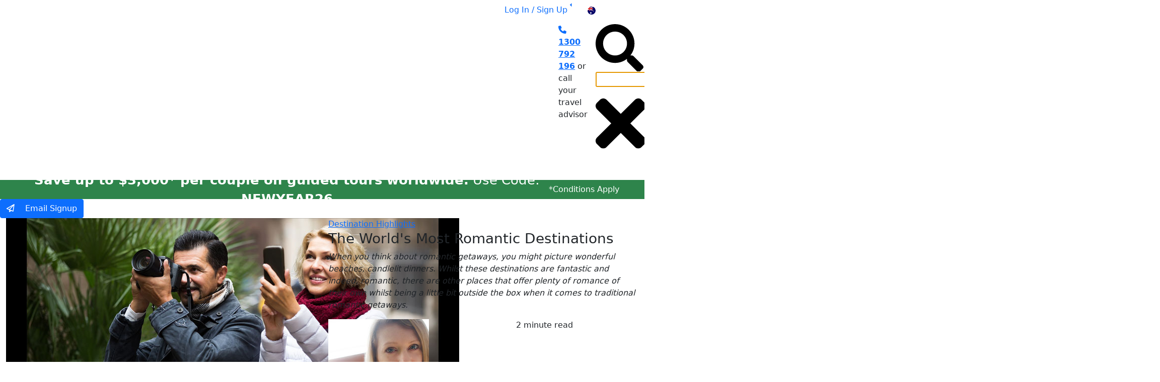

--- FILE ---
content_type: text/html; charset=utf-8
request_url: https://www.gocollette.com/en-AU/traveling-well/2017/2/romantic-getaways
body_size: 417192
content:
<!DOCTYPE html>
<html xmlns="http://www.w3.org/1999/xhtml" class="no-js" lang="en">
<head>
            <meta name="facebook-domain-verification" content="0hquxddatzmt7m040qe1ympgvch9nt" />
<!--

  ,ad8888ba,                88  88
 d8"'    `"8b               88  88                ,d       ,d
d8'                         88  88                88       88
88              ,adPPYba,   88  88   ,adPPYba,  MM88MMM  MM88MMM   ,adPPYba,
88             a8"     "8a  88  88  a8P_____88    88       88     a8P_____88
Y8,            8b       d8  88  88  8PP"""""""    88       88     8PP"""""""
 Y8a.    .a8P  "8a,   ,a8"  88  88  "8b,   ,aa    88,      88,    "8b,   ,aa
  `"Y8888Y"'    `"YbbdP"'   88  88   `"Ybbd8"'    "Y888    "Y888   `"Ybbd8"'

-->
            <!-- Google Tag Manager -->
            <script>
					    (function (w, d, s, l, i) {
						    w[l] = w[l] || []; w[l].push({
							    'gtm.start':
							    new Date().getTime(), event: 'gtm.js'
						    }); var f = d.getElementsByTagName(s)[0],
						    j = d.createElement(s), dl = l != 'dataLayer' ? '&l=' + l : ''; j.async = true; j.src =
						    'https://www.googletagmanager.com/gtm.js?id=' + i + dl; f.parentNode.insertBefore(j, f);
					    })(window, document, 'script', 'dataLayer', 'GTM-W4MQ78');
            </script>
            <!-- End Google Tag Manager -->


		<script type="application/ld+json">
			{
				"@context": "http://schema.org",
				"@type": "Organization",
				"address": {
					"@type": "PostalAddress",
					"addressCountry" : "Australia",
					"addressLocality": "Sydney",
					"postalCode": "2000",
					"streetAddress": "Level 3, 263 Clarence Street"
				},
				"name" : "Romantic Destinations, Romantic Travel - Collette",
				"url": "https://www.gocollette.com/en-AU/traveling-well/2017/2/romantic-getaways",
				"logo": "https://i.gocollette.com/homepage/collette-logo.svg",
				"description": "Collette explores unique and romantic destinations that break from tradition. Discover your special getaway and make memories to last a lifetime. ",
				"image" : "https://i.gocollette.com/img/blog-and-news/blog-posts/2017/2/romantic-getaway.jpg",
				"sameAs" : ["https://www.linkedin.com/company/collette-vacations/","https://www.facebook.com/GoColletteAU","https://www.instagram.com/gocollette/","https://www.youtube.com/GoCollette"],
				"potentialAction": {
					"@type": "SearchAction",
					"target": "https://www.gocollette.com/find-your-tour#q/content={search_tour_keyword}",
					"query-input": "required name=search_tour_keyword"
				},
				"contactPoint" : {
					"@type" : "ContactPoint",
					"telephone" : "+611300792196",
					"contactType" : "customer service"
				}
			}
		</script>

    <meta charset="utf-8">
    <meta http-equiv="X-UA-Compatible" content="IE=edge,chrome=1">
    <!--if the url contains ZEUS-00 or fastly or qa2, then add this metatag per WEB-2435 effort to avoid bots scraping fastly-related environment-->
    <meta name="viewport" content="width=device-width, initial-scale=1.0, maximum-scale=1.0, user-scalable=no" /> <!-- Logic below isn't being hit on QA2, need this for correct mobile scaling though'-->
    
<title>Romantic Destinations, Romantic Travel - Collette</title>
<meta name="description" content="Collette explores unique and romantic destinations that break from tradition. Discover your special getaway and make memories to last a lifetime. ">
<meta name="keywords" content="The World&#39;s Most Romantic Destinations">

    <meta property="og:type" content="website" />
    <meta property="og:title" content="The World&#39;s Most Romantic Destinations " />
    <meta property="og:description" content=" When you think about romantic getaways, you might picture wonderful beaches, candlelit dinners. Whilst these destinations are fantastic and indeed, romantic, there are other places that offer plenty of romance of their own whilst being a little bit outside the box when it comes to traditional romantic getaways.">
    <meta property="og:url" content="https://www.gocollette.com/en-AU/traveling-well/2017/2/romantic-getaways" />
    <meta property="fb:app_id" content="140586622674265" />
        <meta name="robots" content="noodp">
        <meta property="og:image:width" content="960" />
        <meta property="og:image:height" content="380" />
        <meta property="og:image" content="https://i.gocollette.com/img/blog-and-news/blog-posts/2017/2/romantic-getaway.jpg" />
        <meta name="msvalidate.01" content="054189C511ECC711616A468B4C717549" />

<meta name="format-detection" content="telephone=no">

        <meta name="viewport" content="width=device-width, initial-scale=1.0, maximum-scale=1.0, user-scalable=no" />
            <meta name="google-site-verification" content="OEQmzduilys3TyTd0zwT7kG4WFLuUjmJf6s3yI3AssQ" />
        <link rel="canonical" href="https://www.gocollette.com/en-AU/traveling-well/2017/2/romantic-getaways" />
            <link rel="alternate" href="https://www.gocollette.com/en-AU/traveling-well/2017/2/romantic-getaways" hreflang="en-au" />
            <link rel="alternate" href="https://www.gocollette.com/en-AU/traveling-well/2017/2/romantic-getaways" hreflang="en-ca" />
            <link rel="alternate" href="https://www.gocollette.com/en-AU/traveling-well/2017/2/romantic-getaways" hreflang="en-us" />
            <link rel="alternate" href="https://www.gocollette.com/en-AU/traveling-well/2017/2/romantic-getaways" hreflang="x-default" />
        <link type="text/css" rel="stylesheet" href="/css/collette.css?v=455">
            <!--<link type="text/css" rel="stylesheet" href="/css/fontawesome-free/v4-shims.min.css" crossorigin="anonymous">-->
            <link rel="stylesheet" href="https://cdnjs.cloudflare.com/ajax/libs/font-awesome/6.1.1/css/all.min.css" integrity="sha512-KfkfwYDsLkIlwQp6LFnl8zNdLGxu9YAA1QvwINks4PhcElQSvqcyVLLD9aMhXd13uQjoXtEKNosOWaZqXgel0g==" crossorigin="anonymous" referrerpolicy="no-referrer">
        <!-- Link Swiper's CSS -->
        <link rel="stylesheet" href="https://cdn.jsdelivr.net/npm/swiper/swiper-bundle.min.css">
        <!-- Swiper JS -->
        <script src="https://cdn.jsdelivr.net/npm/swiper/swiper-bundle.min.js"></script>
        <script type="text/javascript" src="https://platform-api.sharethis.com/js/sharethis.js#property=66312d7a4efa460019f10388&product=inline-share-buttons&source=platform" async="async"></script>
            <script src="https://www.datadoghq-browser-agent.com/us1/v5/datadog-rum.js"
                    type="text/javascript"></script>
            <script>
				window.DD_RUM && window.DD_RUM.init({
					clientToken: 'pubba83ad742891df7a71580edd85883727',
					applicationId: '5710f323-0123-48ed-a7e9-db10ae8ad886',
					// `site` refers to the Datadog site parameter of your organization
					// see https://docs.datadoghq.com/getting_started/site/
					site: 'datadoghq.com',
					service: 'collette-au',
					env: 'production',
					// Specify a version number to identify the deployed version of your application in Datadog
					// version: '1.0.0',
					sessionSampleRate: 20,
					sessionReplaySampleRate: 5,
					trackUserInteractions: true,
					trackResources: true,
					trackLongTasks: true,
					defaultPrivacyLevel: 'mask-user-input',
				});
            </script>


        <link href="https://cdn.jsdelivr.net/npm/bootstrap@5.0.2/dist/css/bootstrap.min.css" rel="stylesheet" integrity="sha384-EVSTQN3/azprG1Anm3QDgpJLIm9Nao0Yz1ztcQTwFspd3yD65VohhpuuCOmLASjC" crossorigin="anonymous" media="screen,handheld">
        <script src="https://cdn.jsdelivr.net/npm/bootstrap@5.2.0-beta1/dist/js/bootstrap.bundle.min.js"
                integrity="sha384-pprn3073KE6tl6bjs2QrFaJGz5/SUsLqktiwsUTF55Jfv3qYSDhgCecCxMW52nD2"
                crossorigin="anonymous"></script>
        <!-- removing async and adding cache busting querystring for issue related to stale browser cache -->
        <!-- <script async src="//js.hsforms.net/forms/v2.js"></script> -->
        <script src="https://js.hsforms.net/forms/v2.js?v=7"></script>
        <script src="https://cdnjs.cloudflare.com/ajax/libs/print-js/1.6.0/print.js" integrity="sha512-/fgTphwXa3lqAhN+I8gG8AvuaTErm1YxpUjbdCvwfTMyv8UZnFyId7ft5736xQ6CyQN4Nzr21lBuWWA9RTCXCw==" crossorigin="anonymous" referrerpolicy="no-referrer"></script>
        <!-- Link Swiper's CSS -->
        <link rel="stylesheet" href="https://cdn.jsdelivr.net/npm/swiper/swiper-bundle.min.css">
        <!-- Swiper JS -->
        <script src="https://cdn.jsdelivr.net/npm/swiper/swiper-bundle.min.js"></script>
        <!-- vanilla-lazyload JS -->
        <script src="https://cdn.jsdelivr.net/npm/vanilla-lazyload@17.8.3/dist/lazyload.min.js"></script>
        <link type="text/css" rel="stylesheet" href="/css/siteredesign.css?v=455" media="screen" />
        <link type="text/css" rel="stylesheet" href="/css/productdetailpage.css?v=455" media="screen">
        <link type="text/css" rel="stylesheet" href="/css/collette-icons.css?v=455" media="screen">
        <!--preload images for LCP per lighthouse-->
        <link rel="preload" href="https://i.gocollette.com/img/icons/footer/pattern-footer.png" as="image">
        <link rel="preload" as="image" href="https://i.gocollette.com/homepage/footer/footer-pattern-2.png">
        <script>
            document.addEventListener('DOMContentLoaded', function () {
                const ourToursContent = document.getElementById('ourtours-content');

                // Add the 'scrollable-x' class to the 'ourtours-content' element by default
                ourToursContent.classList.add('scrollable-x');

                // Function to update the scrollable-x class based on the show state of dropdowns
                function updateScrollableClass() {
                    // Check for any shown dropdown within ourToursContent
                    const shownDropdown = ourToursContent.querySelector('.dropdown-menu.show');

                    if (shownDropdown) {
                        ourToursContent.classList.remove('scrollable-x');
                        shownDropdown.classList.add('scrollable-x');
                    } else {
                        ourToursContent.classList.add('scrollable-x');
                        ourToursContent.querySelectorAll('.dropdown-menu').forEach(menu => menu.classList.remove('scrollable-x'));
                    }
                }

                // Use a single function to handle multiple event types
                function handleUpdate() {
                    // Delay the update slightly to ensure CSS transitions are captured
                    setTimeout(updateScrollableClass, 0);
                }

                // Listen for the end of CSS transitions and clicks within ourToursContent
                ourToursContent.addEventListener('transitionend', handleUpdate);
                ourToursContent.addEventListener('click', handleUpdate);
            });

        </script>

    <link type="image/x-icon" rel="icon" href="https://i.gocollette.com/icons/favs/collette-fav-icon-2022.png" />
    <link rel="apple-touch-icon" href="https://i.gocollette.com/icons/favs/apple-touch-icon.png" />
    <link rel="apple-touch-icon" sizes="120x120" href="https://i.gocollette.com/icons/favs/apple-touch-icon-120x120.png" />
    <link rel="apple-touch-icon-precomposed" href="https://i.gocollette.com/icons/favs/apple-touch-icon-precomposed.png" />
    <link rel="apple-touch-icon-precomposed" sizes="120x120" href="https://i.gocollette.com/icons/favs/apple-touch-icon-120x120-precomposed.png" />

<script type="application/ld+json">
	{
		"@context" : "http://schema.org",
		"@type" : "WebSite",
		"name" : "Collette Best of Italy Tour - Best of Italy Guided Tour",
		"url" : "https://www.gocollette.com/en",
		"potentialAction": {
			"@type": "SearchAction",
			"target": "https://www.gocollette.com/find-your-tour#q/content={search_tour_keyword}",
			"query-input": "required name=search_tour_keyword"
		}
	}
</script>

</head>

<body class="grid-page blog-news siteredesign" data-template="{7AD9432A-32C9-4E49-89B2-61E5FCD70A4C}" data-current-item-id="{7E0ADA9A-36BE-4A9C-AD1C-EE770329351B}" data-site="collette-au" data-language="en-AU" data-server="AZ-EUS-FE07A" data-use-external-scripts="True" data-isagent="False" data-company='{"companyName":"Collette Pty Ltd","callCenterPhoneNumber":"1300 792 196","callCenterPhoneNumberLine2":null,"intervalPhoneNumber":"","webHelpEmail":"webhelp@gocollette.com","webHelpPhoneNumber":"1300 792 195","companyLogo":{"mediaTourName":null,"mediaImageUrl":"https://i.gocollette.com/homepage/collette-logo.svg","mediaImageDescription":"","mediaImageID":"{4CE0814A-3DDE-4C5A-8AAF-DBDDD65B61BB}","id":"{4CE0814A-3DDE-4C5A-8AAF-DBDDD65B61BB}","url":"https://i.gocollette.com/homepage/collette-logo.svg","altTag":"Collette-LOGO","height":null,"width":null,"class":null,"mimeType":"image/svg+xml","videoId":null},"mobileCompanyLogo":{"mediaTourName":null,"mediaImageUrl":"https://i.gocollette.com/img/logos/collette-logo-22_125x26.jpg","mediaImageDescription":"","mediaImageID":"{59E23C65-EE9A-4BC1-B287-83EC34C4D311}","id":"{59E23C65-EE9A-4BC1-B287-83EC34C4D311}","url":"https://i.gocollette.com/img/logos/collette-logo-22_125x26.jpg","altTag":"collette logo 22 125x26","height":null,"width":null,"class":null,"mimeType":"image/jpeg","videoId":null},"coBrandCompanyLogo":{"mediaTourName":null,"mediaImageUrl":"https://i.gocollette.com/img/logos/collette-logo-22_200x50.jpg","mediaImageDescription":"","mediaImageID":"{0E867994-2A81-41B4-9DAA-AF7CEF2806EF}","id":"{0E867994-2A81-41B4-9DAA-AF7CEF2806EF}","url":"https://i.gocollette.com/img/logos/collette-logo-22_200x50.jpg","altTag":"collette logo 22 200x50","height":null,"width":null,"class":null,"mimeType":"image/jpeg","videoId":null},"partner":null,"isCoBranding":false}' data-dicversion='639048470540652338' >





<nav id="mobile-offscreen-menu" class=" mobile-nav navbar navbar-dark shadow d-block d-lg-none sticky-top" style="padding-top: 0.5rem; height: 8rem">

    <div class="container-fluid px-0">
        <button class="navbar-toggler mobile-menu-trigger" type="button" data-bs-toggle="collapse" data-bs-target="#navbar-content" aria-expanded="true" style="border: 0px">
            <small style="font:caption;font-weight:bold">MENU</small>
            <div class="hamburger-toggle">
                <div class="hamburger">
                    <i class="fas fa-bars" style="font-size: 3rem; color: white"></i>
                </div>
            </div>
        </button>
        <!-- Logo Rendering -->
                <a href="https://www.gocollette.com/en-au/" class="mainLogoLink navbar-brand me-4 mobile-partner" style=''>
                <img   alt="Collette Pty Ltd"
                     src="https://i.gocollette.com/homepage/collette-logo.svg" class="mt-3" style='min-width: 10.2rem; padding-bottom: 0.7rem; max-width: 14.4rem; width: 10vw; margin-left:.5rem;' />
        </a>






        <button type="button" class="navbar-toggler btn px-3 mt-3 me-2" data-bs-toggle="collapse" data-bs-target="#navbar-content" aria-expanded="true" style="color: #fff;">
            <i class="fa-solid fa-magnifying-glass" style="font-size: 2.25rem"></i>
        </button>

        <div class="navbar-collapse collapse" id="navbar-content" style="margin-top: -90px; z-index: 2; background-color: rgb(0, 57, 72); margin-left: -26px; margin-right: -17px; overflow-y:scroll!important; ">
            <button class="navbar-toggler mobile-menu-trigger pt-4 pe-5 collapsed" type="button" data-bs-toggle="collapse" data-bs-target="#navbar-content" aria-expanded="false" style="border: 0px; float: right">
                <div class="hamburger-toggle">
                    <div class="hamburger">
                        <i class="fa-solid fa-x" style="font-size: 3rem; color: white; margin-top:2.25rem"></i>
                    </div>
                </div>
            </button>
            <div class="navbar navbar-dark navbar-expand-lg" style="min-height: 0; justify-content: start; margin-left: 1rem">
                <!-- Site Selector -->
                    <div class="top-nav language-selector">
        <ul class="navbar-nav">
            <!-- Icon dropdown -->
            <li class="nav-item dropdown">
                <a class="nav-link dropdown-toggle" href="#" id="navbarDropdown" role="button" data-bs-toggle="dropdown" data-bs-offset="0,0" aria-expanded="false" style="color:white;">
                    <img id="mobile-flag-icon" src="https://i.gocollette.com/renderings/objects/page-components/header/language-selector-flags/en-au.svg" width="16" height="16" alt="AU">
                    AU
                    <i class="fa-solid fa-angle-right ps-2"></i>
                </a>
                <ul class="dropdown-menu" aria-labelledby="navbarDropdown" data-bs-popper="static">
                                        <li class="language-options">
                                            <a href="/en/traveling-well/2017/2/romantic-getaways" data-language="" data-available="true">
                                                <img src="https://i.gocollette.com/renderings/objects/page-components/header/language-selector-flags/en.svg" width="16" height="16" alt="US">
                                                <text>US</text>
                                            </a>
                                        </li>
                                        <li class="language-options">
                                            <a href="/en-ca/traveling-well/2017/2/romantic-getaways" data-language="" data-available="true">
                                                <img src="https://i.gocollette.com/renderings/objects/page-components/header/language-selector-flags/en-ca.svg" width="16" height="16" alt="CA">
                                                <text>CA</text>
                                            </a>
                                        </li>
                </ul>
            </li>
        </ul>
    </div>

            </div>
            <!-- Phone Number-->
            <li class="phone-number" role="presentation">
	<a href="tel:1300 792 196" class="phonenumber change-phone-number"><i class="fa fa-phone"></i> <strong><span class="change-phone-number">1300 792 196</span></strong></a>
	
    
		<span class="phonenumber change-phone-number phone-number-copy">or call your travel advisor</span>
	</li>

            <!-- Mobile Nav Search Bar-->
            <div class="input-group px-5" style="padding-top: 2rem; z-index: 1">

    <div class="Mobile-Header-Search-Bar-nav-search nav-search ms-3" data-url="/en-au/find-your-tour">

            <div class="mobile-search-svg-container">
                <svg class="Mobile-Header-Search-Bar-nav-search__icon nav-search__icon" viewBox="0 0 512 512" width="95" title="search">
                    <path d="M505 442.7L405.3 343c-4.5-4.5-10.6-7-17-7H372c27.6-35.3 44-79.7 44-128C416 93.1 322.9 0 208 0S0 93.1 0 208s93.1 208 208 208c48.3 0 92.7-16.4 128-44v16.3c0 6.4 2.5 12.5 7 17l99.7 99.7c9.4 9.4 24.6 9.4 33.9 0l28.3-28.3c9.4-9.4 9.4-24.6.1-34zM208 336c-70.7 0-128-57.2-128-128 0-70.7 57.2-128 128-128 70.7 0 128 57.2 128 128 0 70.7-57.2 128-128 128z"></path>
                </svg>
            </div>
        <input title="" type="text" class="Mobile-Header-Search-Bar-nav-search__input nav-search__input search-box" autofocus="" placeholder=" ">
            <input title="Suggestion Titles" hidden class="suggestionTitles" value="[&quot;BlogsPage&quot;,&quot;DestinationPage&quot;,&quot;NewsPage&quot;,&quot;TourDetailPage&quot;,&quot;LandingPage&quot;]" />
            <input title="No Results Title" hidden class="noResultsTitle" value="0 results found" />
            <input title="No Results Caption" hidden class="noResultsCaption" value="" />
            <input title="DataSource Id" hidden class="datasourceId" value="{26EF52F0-E1AD-4F73-B178-8D46BB5CE7CE}" />
            <input title="Minimum Length For Suggestions" hidden class="minLength" value="3" />
            <div class="suggestion-loader" style="display: none;" arial-label="spinner"><span class="fa fa-spinner fa-spin"></span></div>
        <svg class="Mobile-Header-Search-Bar-nav-search__close nav-search__close" viewBox="0 0 352 512" width="100" title="times">
            <path d="M242.72 256l100.07-100.07c12.28-12.28 12.28-32.19 0-44.48l-22.24-22.24c-12.28-12.28-32.19-12.28-44.48 0L176 189.28 75.93 89.21c-12.28-12.28-32.19-12.28-44.48 0L9.21 111.45c-12.28 12.28-12.28 32.19 0 44.48L109.28 256 9.21 356.07c-12.28 12.28-12.28 32.19 0 44.48l22.24 22.24c12.28 12.28 32.2 12.28 44.48 0L176 322.72l100.07 100.07c12.28 12.28 32.2 12.28 44.48 0l22.24-22.24c12.28-12.28 12.28-32.19 0-44.48L242.72 256z"></path>
        </svg>
    </div>
            </div>

            <div class="d-flex flex-column" style="height: 150%;">
                <ul class="navbar-nav mb-2">
                            <li class="nav-item dropdown position-static my-2" style="border-bottom: rgba(255, 255, 255, 0.43) 1px solid">
                                <a style="padding-left: 3rem" aria-expanded="false" data-bs-auto-close="outside" data-bs-toggle="dropdown" href="#" class="nav-link dropdown-toggle">
                                    Our Tours
                                </a>
                                <div style="
                                    width: 105%;
                                    position: absolute;
                                    top: 0px;
                                    margin-top: -7px;
                                    margin-left: -3px;
                                    min-height: 111vh;" id="ourtours-content" class="dropdown-menu shadow collapse">
                                    <div class="d-flex py-3" style="box-shadow: 0 0px 10px 0 rgb(0 0 0 / 85%) !important">
                                        <button class="navbar-toggler collapsed" type="button" data-bs-toggle="collapse" data-bs-target="#ourtours-content" aria-expanded="false">
                                            <a class="py-2 px-5" style="text-decoration: none; color: black"><i class="fa-solid fa-chevron-left"></i> Back</a>
                                        </button>
                                        <div style="font-size: 24px;"><strong> Our Tours</strong></div>
                                    </div>
                                    <ul class="list-group list-group-flush d-flex flex-column" style="margin-top: 1rem; margin-left: 2%;">
            <li class="list-group list-group-flush dropdown position-static my-2">
                <a aria-expanded="false" data-bs-auto-close="outside" data-bs-toggle="dropdown"
                   class="dropdown-toggle our-tours-region-nav-item list-group-item list-group-item-action d-inline-flex">
                    <span style="min-width: 20rem" class="ms-5">
                        <img alt="new tours icon4" src="https://i.gocollette.com/homepage/region-icons/new-tours-icon4.svg" width="30" height="30">
                        <span class="ms-3">New Tours</span>
                    </span>
                </a>
                <div style="width: 105%; position: absolute; top: 0px; margin-top: -7px; margin-left: -3px;"
                     id="ourtours-newtours-content" class="dropdown-menu min-vh-100 shadow collapse">
                    <div class="d-flex py-3" style="box-shadow: 0 0px 10px 0 rgb(0 0 0 / 85%) !important;">
                        <button class="navbar-toggler collapsed" type="button" data-bs-toggle="collapse" data-bs-target="#ourtours-newtours-content" aria-expanded="false">
                            <a href="#" class="py-1 px-1" style="text-decoration: none; color: black;background-color: white;">
                                <i class="fa-solid fa-chevron-left"></i><span style="font-size: 16px;color:#013b4a">Back</span>
                            </a>
                        </button>
                        <div class="our-tours-mh1">New Tours</div>
                            <div class="learn-more-btn">
                                <a href="/en-au/landing-pages/new-tours" style="font-size: 1.5rem; text-decoration:none; text-align:right" class="mx-2 my-3">Learn More</a>
                                <i class="fa-solid fa-chevron-right"></i>
                            </div>
                    </div>
                    <ul class="list-group list-group-flush d-flex flex-column" style="margin-top: 1rem; margin-left: 2%;">

                                <a href="/en-au/find-your-tour/#q/showFacets=1&badgenamesfacet=New%20Tour&amp;continentnames=Africa&currentPage=1&sortDirection=desc&sortBy=pageviewsbylanguage" 
                                   class="our-tours-region-nav-item list-group-item list-group-item-action d-inline-flex" >
                                    <span style="min-width: 20rem" class="ms-5 ps-5">
                                        <span class="ms-5"> Africa</span>
                                    </span>
                                </a>
                                <a href="/en-au/find-your-tour/#q/showFacets=1&badgenamesfacet=New%20Tour&amp;continentnames=Antarctica&currentPage=1&sortDirection=desc&sortBy=pageviewsbylanguage" 
                                   class="our-tours-region-nav-item list-group-item list-group-item-action d-inline-flex" >
                                    <span style="min-width: 20rem" class="ms-5 ps-5">
                                        <span class="ms-5"> Antarctica</span>
                                    </span>
                                </a>
                                <a href="/en-au/find-your-tour/#q/showFacets=1&badgenamesfacet=New%20Tour&amp;continentnames=Asia&currentPage=1&sortDirection=desc&sortBy=pageviewsbylanguage" 
                                   class="our-tours-region-nav-item list-group-item list-group-item-action d-inline-flex" >
                                    <span style="min-width: 20rem" class="ms-5 ps-5">
                                        <span class="ms-5"> Asia</span>
                                    </span>
                                </a>
                                <a href="/en-au/find-your-tour/#q/showFacets=1&badgenamesfacet=New%20Tour&amp;continentnames=Europe&currentPage=1&sortDirection=desc&sortBy=pageviewsbylanguage" 
                                   class="our-tours-region-nav-item list-group-item list-group-item-action d-inline-flex" >
                                    <span style="min-width: 20rem" class="ms-5 ps-5">
                                        <span class="ms-5"> Europe</span>
                                    </span>
                                </a>
                                <a href="/en-au/find-your-tour/#q/showFacets=1&badgenamesfacet=New%20Tour&amp;regionnames=Middle East&currentPage=1&sortDirection=desc&sortBy=pageviewsbylanguage" 
                                   class="our-tours-region-nav-item list-group-item list-group-item-action d-inline-flex" >
                                    <span style="min-width: 20rem" class="ms-5 ps-5">
                                        <span class="ms-5"> Middle East</span>
                                    </span>
                                </a>
                                <a href="/en-au/find-your-tour/#q/showFacets=1&badgenamesfacet=New%20Tour&amp;continentnames=North America&currentPage=1&sortDirection=desc&sortBy=pageviewsbylanguage" 
                                   class="our-tours-region-nav-item list-group-item list-group-item-action d-inline-flex" >
                                    <span style="min-width: 20rem" class="ms-5 ps-5">
                                        <span class="ms-5"> North America</span>
                                    </span>
                                </a>
                                <a href="/en-au/find-your-tour/#q/showFacets=1&badgenamesfacet=New%20Tour&amp;continentnames=South America&currentPage=1&sortDirection=desc&sortBy=pageviewsbylanguage" 
                                   class="our-tours-region-nav-item list-group-item list-group-item-action d-inline-flex" >
                                    <span style="min-width: 20rem" class="ms-5 ps-5">
                                        <span class="ms-5"> South America</span>
                                    </span>
                                </a>
                                            </ul>

                </div>
            </li>






















            <li class="list-group list-group-flush dropdown position-static my-2">
                <a aria-expanded="false" data-bs-auto-close="outside" data-bs-toggle="dropdown"
                   class="dropdown-toggle our-tours-region-nav-item list-group-item list-group-item-action d-inline-flex">
                    <span style="min-width: 20rem" class="ms-5">
                        <img alt="Monochrome globe icon symbolizing travel in North America" src="https://i.gocollette.com/homepage/region-icons/noun-north-america-411977-(1).svg" width="30" height="30">
                        <span class="ms-3">North America</span>
                    </span>
                </a>
                <div style="width: 105%; position: absolute; top: 0px; margin-top: -7px; margin-left: -3px;"
                     id="ourtours-northamerica-content" class="dropdown-menu min-vh-100 shadow collapse">
                    <div class="d-flex py-3" style="box-shadow: 0 0px 10px 0 rgb(0 0 0 / 85%) !important;">
                        <button class="navbar-toggler collapsed" type="button" data-bs-toggle="collapse" data-bs-target="#ourtours-northamerica-content" aria-expanded="false">
                            <a href="#" class="py-1 px-1" style="text-decoration: none; color: black;background-color: white;">
                                <i class="fa-solid fa-chevron-left"></i><span style="font-size: 16px;color:#013b4a">Back</span>
                            </a>
                        </button>
                        <div class="our-tours-mh1">North America</div>
                            <div class="learn-more-btn">
                                <a href="/en-au/tours/north-america" style="font-size: 1.5rem; text-decoration:none; text-align:right" class="mx-2 my-3">Learn More</a>
                                <i class="fa-solid fa-chevron-right"></i>
                            </div>
                    </div>
                    <ul class="list-group list-group-flush d-flex flex-column" style="margin-top: 1rem; margin-left: 2%;">

                                <a href="/en-au/find-your-tour/#q/showFacets=1&countrynames=canada&currentPage=1&sortDirection=desc&sortBy=pageviewsbylanguage" 
                                   class="our-tours-region-nav-item list-group-item list-group-item-action d-inline-flex" >
                                    <span style="min-width: 20rem" class="ms-5 ps-5">
                                        <span class="ms-5"> Canada</span>
                                    </span>
                                </a>
                                <a href="/en-au/find-your-tour/#q/showFacets=1&countrynames=costa rica&currentPage=1&sortDirection=desc&sortBy=pageviewsbylanguage" 
                                   class="our-tours-region-nav-item list-group-item list-group-item-action d-inline-flex" >
                                    <span style="min-width: 20rem" class="ms-5 ps-5">
                                        <span class="ms-5"> Costa Rica</span>
                                    </span>
                                </a>
                                <a href="/en-au/find-your-tour/#q/showFacets=1&countrynames=united states&currentPage=1&sortDirection=desc&sortBy=pageviewsbylanguage" 
                                   class="our-tours-region-nav-item list-group-item list-group-item-action d-inline-flex" >
                                    <span style="min-width: 20rem" class="ms-5 ps-5">
                                        <span class="ms-5"> United States</span>
                                    </span>
                                </a>
                                            </ul>

                </div>
            </li>






















            <li class="list-group list-group-flush dropdown position-static my-2">
                <a aria-expanded="false" data-bs-auto-close="outside" data-bs-toggle="dropdown"
                   class="dropdown-toggle our-tours-region-nav-item list-group-item list-group-item-action d-inline-flex">
                    <span style="min-width: 20rem" class="ms-5">
                        <img alt="Monochrome globe icon representing European travel" src="https://i.gocollette.com/homepage/region-icons/noun-europe-411974.svg" width="30" height="30">
                        <span class="ms-3">Europe</span>
                    </span>
                </a>
                <div style="width: 105%; position: absolute; top: 0px; margin-top: -7px; margin-left: -3px;"
                     id="ourtours-europe-content" class="dropdown-menu min-vh-100 shadow collapse">
                    <div class="d-flex py-3" style="box-shadow: 0 0px 10px 0 rgb(0 0 0 / 85%) !important;">
                        <button class="navbar-toggler collapsed" type="button" data-bs-toggle="collapse" data-bs-target="#ourtours-europe-content" aria-expanded="false">
                            <a href="#" class="py-1 px-1" style="text-decoration: none; color: black;background-color: white;">
                                <i class="fa-solid fa-chevron-left"></i><span style="font-size: 16px;color:#013b4a">Back</span>
                            </a>
                        </button>
                        <div class="our-tours-mh1">Europe</div>
                            <div class="learn-more-btn">
                                <a href="/en-au/tours/europe" style="font-size: 1.5rem; text-decoration:none; text-align:right" class="mx-2 my-3">Learn More</a>
                                <i class="fa-solid fa-chevron-right"></i>
                            </div>
                    </div>
                    <ul class="list-group list-group-flush d-flex flex-column" style="margin-top: 1rem; margin-left: 2%;">

                                <a href="/en-au/find-your-tour/#q/showFacets=1&countrynames=albania&currentPage=1&sortDirection=desc&sortBy=pageviewsbylanguage" 
                                   class="our-tours-region-nav-item list-group-item list-group-item-action d-inline-flex" >
                                    <span style="min-width: 20rem" class="ms-5 ps-5">
                                        <span class="ms-5"> Albania</span>
                                    </span>
                                </a>
                                <a href="/en-au/find-your-tour/#q/showFacets=1&countrynames=austria&currentPage=1&sortDirection=desc&sortBy=pageviewsbylanguage" 
                                   class="our-tours-region-nav-item list-group-item list-group-item-action d-inline-flex" >
                                    <span style="min-width: 20rem" class="ms-5 ps-5">
                                        <span class="ms-5"> Austria</span>
                                    </span>
                                </a>
                                <a href="/en-au/find-your-tour/#q/showFacets=1&countrynames=belgium&currentPage=1&sortDirection=desc&sortBy=pageviewsbylanguage" 
                                   class="our-tours-region-nav-item list-group-item list-group-item-action d-inline-flex" >
                                    <span style="min-width: 20rem" class="ms-5 ps-5">
                                        <span class="ms-5"> Belgium</span>
                                    </span>
                                </a>
                                <a href="/en-au/find-your-tour/#q/showFacets=1&countrynames=bosnia and herzegovina&currentPage=1&sortDirection=desc&sortBy=pageviewsbylanguage" 
                                   class="our-tours-region-nav-item list-group-item list-group-item-action d-inline-flex" >
                                    <span style="min-width: 20rem" class="ms-5 ps-5">
                                        <span class="ms-5"> Bosnia And Herzegovina</span>
                                    </span>
                                </a>
                                <a href="/en-au/find-your-tour/#q/showFacets=1&countrynames=croatia&currentPage=1&sortDirection=desc&sortBy=pageviewsbylanguage" 
                                   class="our-tours-region-nav-item list-group-item list-group-item-action d-inline-flex" >
                                    <span style="min-width: 20rem" class="ms-5 ps-5">
                                        <span class="ms-5"> Croatia</span>
                                    </span>
                                </a>
                                <a href="/en-au/find-your-tour/#q/showFacets=1&countrynames=czech republic&currentPage=1&sortDirection=desc&sortBy=pageviewsbylanguage" 
                                   class="our-tours-region-nav-item list-group-item list-group-item-action d-inline-flex" >
                                    <span style="min-width: 20rem" class="ms-5 ps-5">
                                        <span class="ms-5"> Czech Republic</span>
                                    </span>
                                </a>
                                <a href="/en-au/find-your-tour/#q/showFacets=1&countrynames=denmark&currentPage=1&sortDirection=desc&sortBy=pageviewsbylanguage" 
                                   class="our-tours-region-nav-item list-group-item list-group-item-action d-inline-flex" >
                                    <span style="min-width: 20rem" class="ms-5 ps-5">
                                        <span class="ms-5"> Denmark</span>
                                    </span>
                                </a>
                                <a href="/en-au/find-your-tour/#q/showFacets=1&countrynames=finland&currentPage=1&sortDirection=desc&sortBy=pageviewsbylanguage" 
                                   class="our-tours-region-nav-item list-group-item list-group-item-action d-inline-flex" >
                                    <span style="min-width: 20rem" class="ms-5 ps-5">
                                        <span class="ms-5"> Finland</span>
                                    </span>
                                </a>
                                <a href="/en-au/find-your-tour/#q/showFacets=1&countrynames=france&currentPage=1&sortDirection=desc&sortBy=pageviewsbylanguage" 
                                   class="our-tours-region-nav-item list-group-item list-group-item-action d-inline-flex" >
                                    <span style="min-width: 20rem" class="ms-5 ps-5">
                                        <span class="ms-5"> France</span>
                                    </span>
                                </a>
                                <a href="/en-au/find-your-tour/#q/showFacets=1&countrynames=germany&currentPage=1&sortDirection=desc&sortBy=pageviewsbylanguage" 
                                   class="our-tours-region-nav-item list-group-item list-group-item-action d-inline-flex" >
                                    <span style="min-width: 20rem" class="ms-5 ps-5">
                                        <span class="ms-5"> Germany</span>
                                    </span>
                                </a>
                                <a href="/en-au/find-your-tour/#q/showFacets=1&countrynames=greece&currentPage=1&sortDirection=desc&sortBy=pageviewsbylanguage" 
                                   class="our-tours-region-nav-item list-group-item list-group-item-action d-inline-flex" >
                                    <span style="min-width: 20rem" class="ms-5 ps-5">
                                        <span class="ms-5"> Greece</span>
                                    </span>
                                </a>
                                <a href="/en-au/find-your-tour/#q/showFacets=1&countrynames=hungary&currentPage=1&sortDirection=desc&sortBy=pageviewsbylanguage" 
                                   class="our-tours-region-nav-item list-group-item list-group-item-action d-inline-flex" >
                                    <span style="min-width: 20rem" class="ms-5 ps-5">
                                        <span class="ms-5"> Hungary</span>
                                    </span>
                                </a>
                                <a href="/en-au/find-your-tour/#q/showFacets=1&countrynames=iceland&currentPage=1&sortDirection=desc&sortBy=pageviewsbylanguage" 
                                   class="our-tours-region-nav-item list-group-item list-group-item-action d-inline-flex" >
                                    <span style="min-width: 20rem" class="ms-5 ps-5">
                                        <span class="ms-5"> Iceland</span>
                                    </span>
                                </a>
                                <a href="/en-au/find-your-tour/#q/showFacets=1&countrynames=ireland&currentPage=1&sortDirection=desc&sortBy=pageviewsbylanguage" 
                                   class="our-tours-region-nav-item list-group-item list-group-item-action d-inline-flex" >
                                    <span style="min-width: 20rem" class="ms-5 ps-5">
                                        <span class="ms-5"> Ireland</span>
                                    </span>
                                </a>
                                <a href="/en-au/find-your-tour/#q/showFacets=1&countrynames=italy&currentPage=1&sortDirection=desc&sortBy=pageviewsbylanguage" 
                                   class="our-tours-region-nav-item list-group-item list-group-item-action d-inline-flex" >
                                    <span style="min-width: 20rem" class="ms-5 ps-5">
                                        <span class="ms-5"> Italy</span>
                                    </span>
                                </a>
                                <a href="/en-au/find-your-tour/#q/showFacets=1&countrynames=luxembourg&currentPage=1&sortDirection=desc&sortBy=pageviewsbylanguage" 
                                   class="our-tours-region-nav-item list-group-item list-group-item-action d-inline-flex" >
                                    <span style="min-width: 20rem" class="ms-5 ps-5">
                                        <span class="ms-5"> Luxembourg</span>
                                    </span>
                                </a>
                                <a href="/en-au/find-your-tour/#q/showFacets=1&countrynames=malta&currentPage=1&sortDirection=desc&sortBy=pageviewsbylanguage" 
                                   class="our-tours-region-nav-item list-group-item list-group-item-action d-inline-flex" >
                                    <span style="min-width: 20rem" class="ms-5 ps-5">
                                        <span class="ms-5"> Malta</span>
                                    </span>
                                </a>
                                <a href="/en-au/find-your-tour/#q/showFacets=1&countrynames=monaco&currentPage=1&sortDirection=desc&sortBy=pageviewsbylanguage" 
                                   class="our-tours-region-nav-item list-group-item list-group-item-action d-inline-flex" >
                                    <span style="min-width: 20rem" class="ms-5 ps-5">
                                        <span class="ms-5"> Monaco</span>
                                    </span>
                                </a>
                                <a href="/en-au/find-your-tour/#q/showFacets=1&countrynames=montenegro&currentPage=1&sortDirection=desc&sortBy=pageviewsbylanguage" 
                                   class="our-tours-region-nav-item list-group-item list-group-item-action d-inline-flex" >
                                    <span style="min-width: 20rem" class="ms-5 ps-5">
                                        <span class="ms-5"> Montenegro</span>
                                    </span>
                                </a>
                                <a href="/en-au/find-your-tour/#q/showFacets=1&countrynames=netherlands&currentPage=1&sortDirection=desc&sortBy=pageviewsbylanguage" 
                                   class="our-tours-region-nav-item list-group-item list-group-item-action d-inline-flex" >
                                    <span style="min-width: 20rem" class="ms-5 ps-5">
                                        <span class="ms-5"> Netherlands</span>
                                    </span>
                                </a>
                                <a href="/en-au/find-your-tour/#q/showFacets=1&countrynames=northern ireland&currentPage=1&sortDirection=desc&sortBy=pageviewsbylanguage" 
                                   class="our-tours-region-nav-item list-group-item list-group-item-action d-inline-flex" >
                                    <span style="min-width: 20rem" class="ms-5 ps-5">
                                        <span class="ms-5"> Northern Ireland</span>
                                    </span>
                                </a>
                                <a href="/en-au/find-your-tour/#q/showFacets=1&countrynames=norway&currentPage=1&sortDirection=desc&sortBy=pageviewsbylanguage" 
                                   class="our-tours-region-nav-item list-group-item list-group-item-action d-inline-flex" >
                                    <span style="min-width: 20rem" class="ms-5 ps-5">
                                        <span class="ms-5"> Norway</span>
                                    </span>
                                </a>
                                <a href="/en-au/find-your-tour/#q/showFacets=1&countrynames=poland&currentPage=1&sortDirection=desc&sortBy=pageviewsbylanguage" 
                                   class="our-tours-region-nav-item list-group-item list-group-item-action d-inline-flex" >
                                    <span style="min-width: 20rem" class="ms-5 ps-5">
                                        <span class="ms-5"> Poland</span>
                                    </span>
                                </a>
                                <a href="/en-au/find-your-tour/#q/showFacets=1&countrynames=portugal&currentPage=1&sortDirection=desc&sortBy=pageviewsbylanguage" 
                                   class="our-tours-region-nav-item list-group-item list-group-item-action d-inline-flex" >
                                    <span style="min-width: 20rem" class="ms-5 ps-5">
                                        <span class="ms-5"> Portugal</span>
                                    </span>
                                </a>
                                <a href="/en-au/find-your-tour/#q/showFacets=1&countrynames=scotland&currentPage=1&sortDirection=desc&sortBy=pageviewsbylanguage" 
                                   class="our-tours-region-nav-item list-group-item list-group-item-action d-inline-flex" >
                                    <span style="min-width: 20rem" class="ms-5 ps-5">
                                        <span class="ms-5"> Scotland</span>
                                    </span>
                                </a>
                                <a href="/en-au/find-your-tour/#q/showFacets=1&countrynames=slovakia&currentPage=1&sortDirection=desc&sortBy=pageviewsbylanguage" 
                                   class="our-tours-region-nav-item list-group-item list-group-item-action d-inline-flex" >
                                    <span style="min-width: 20rem" class="ms-5 ps-5">
                                        <span class="ms-5"> Slovakia</span>
                                    </span>
                                </a>
                                <a href="/en-au/find-your-tour/#q/showFacets=1&countrynames=slovenia&currentPage=1&sortDirection=desc&sortBy=pageviewsbylanguage" 
                                   class="our-tours-region-nav-item list-group-item list-group-item-action d-inline-flex" >
                                    <span style="min-width: 20rem" class="ms-5 ps-5">
                                        <span class="ms-5"> Slovenia</span>
                                    </span>
                                </a>
                                <a href="/en-au/find-your-tour/#q/showFacets=1&countrynames=spain&currentPage=1&sortDirection=desc&sortBy=pageviewsbylanguage" 
                                   class="our-tours-region-nav-item list-group-item list-group-item-action d-inline-flex" >
                                    <span style="min-width: 20rem" class="ms-5 ps-5">
                                        <span class="ms-5"> Spain</span>
                                    </span>
                                </a>
                                <a href="/en-au/find-your-tour/#q/showFacets=1&countrynames=sweden&currentPage=1&sortDirection=desc&sortBy=pageviewsbylanguage" 
                                   class="our-tours-region-nav-item list-group-item list-group-item-action d-inline-flex" >
                                    <span style="min-width: 20rem" class="ms-5 ps-5">
                                        <span class="ms-5"> Sweden</span>
                                    </span>
                                </a>
                                <a href="/en-au/find-your-tour/#q/showFacets=1&countrynames=switzerland&currentPage=1&sortDirection=desc&sortBy=pageviewsbylanguage" 
                                   class="our-tours-region-nav-item list-group-item list-group-item-action d-inline-flex" >
                                    <span style="min-width: 20rem" class="ms-5 ps-5">
                                        <span class="ms-5"> Switzerland</span>
                                    </span>
                                </a>
                                <a href="/en-au/find-your-tour/#q/showFacets=1&countrynames=turkey&currentPage=1&sortDirection=desc&sortBy=pageviewsbylanguage" 
                                   class="our-tours-region-nav-item list-group-item list-group-item-action d-inline-flex" >
                                    <span style="min-width: 20rem" class="ms-5 ps-5">
                                        <span class="ms-5"> Turkey</span>
                                    </span>
                                </a>
                                <a href="/en-au/find-your-tour/#q/showFacets=1&countrynames=united kingdom&currentPage=1&sortDirection=desc&sortBy=pageviewsbylanguage" 
                                   class="our-tours-region-nav-item list-group-item list-group-item-action d-inline-flex" >
                                    <span style="min-width: 20rem" class="ms-5 ps-5">
                                        <span class="ms-5"> United Kingdom</span>
                                    </span>
                                </a>
                                            </ul>

                </div>
            </li>






















            <li class="list-group list-group-flush dropdown position-static my-2">
                <a aria-expanded="false" data-bs-auto-close="outside" data-bs-toggle="dropdown"
                   class="dropdown-toggle our-tours-region-nav-item list-group-item list-group-item-action d-inline-flex">
                    <span style="min-width: 20rem" class="ms-5">
                        <img alt="oceania" src="https://i.gocollette.com/homepage/region-icons/oceania.svg" width="30" height="30">
                        <span class="ms-3">Australia</span>
                    </span>
                </a>
                <div style="width: 105%; position: absolute; top: 0px; margin-top: -7px; margin-left: -3px;"
                     id="ourtours-australia-content" class="dropdown-menu min-vh-100 shadow collapse">
                    <div class="d-flex py-3" style="box-shadow: 0 0px 10px 0 rgb(0 0 0 / 85%) !important;">
                        <button class="navbar-toggler collapsed" type="button" data-bs-toggle="collapse" data-bs-target="#ourtours-australia-content" aria-expanded="false">
                            <a href="#" class="py-1 px-1" style="text-decoration: none; color: black;background-color: white;">
                                <i class="fa-solid fa-chevron-left"></i><span style="font-size: 16px;color:#013b4a">Back</span>
                            </a>
                        </button>
                        <div class="our-tours-mh1">Australia</div>
                            <div class="learn-more-btn">
                                <a href="/en-au/tours/australia" style="font-size: 1.5rem; text-decoration:none; text-align:right" class="mx-2 my-3">Learn More</a>
                                <i class="fa-solid fa-chevron-right"></i>
                            </div>
                    </div>
                    <ul class="list-group list-group-flush d-flex flex-column" style="margin-top: 1rem; margin-left: 2%;">

                                <a href="/en-au/find-your-tour/#q/showFacets=1&countrynames=australia&currentPage=1&sortDirection=desc&sortBy=pageviewsbylanguage" 
                                   class="our-tours-region-nav-item list-group-item list-group-item-action d-inline-flex" >
                                    <span style="min-width: 20rem" class="ms-5 ps-5">
                                        <span class="ms-5"> Australia</span>
                                    </span>
                                </a>
                                <a href="/en-au/find-your-tour/#q/showFacets=1&countrynames=fiji&currentPage=1&sortDirection=desc&sortBy=pageviewsbylanguage" 
                                   class="our-tours-region-nav-item list-group-item list-group-item-action d-inline-flex" >
                                    <span style="min-width: 20rem" class="ms-5 ps-5">
                                        <span class="ms-5"> Fiji</span>
                                    </span>
                                </a>
                                <a href="/en-au/find-your-tour/#q/showFacets=1&countrynames=new zealand&currentPage=1&sortDirection=desc&sortBy=pageviewsbylanguage" 
                                   class="our-tours-region-nav-item list-group-item list-group-item-action d-inline-flex" >
                                    <span style="min-width: 20rem" class="ms-5 ps-5">
                                        <span class="ms-5"> New Zealand</span>
                                    </span>
                                </a>
                                            </ul>

                </div>
            </li>






















            <li class="list-group list-group-flush dropdown position-static my-2">
                <a aria-expanded="false" data-bs-auto-close="outside" data-bs-toggle="dropdown"
                   class="dropdown-toggle our-tours-region-nav-item list-group-item list-group-item-action d-inline-flex">
                    <span style="min-width: 20rem" class="ms-5">
                        <img alt="Monochrome globe icon symbolizing travel in Africa" src="https://i.gocollette.com/homepage/region-icons/noun-africa-411972.svg" width="30" height="30">
                        <span class="ms-3">Africa</span>
                    </span>
                </a>
                <div style="width: 105%; position: absolute; top: 0px; margin-top: -7px; margin-left: -3px;"
                     id="ourtours-africa-content" class="dropdown-menu min-vh-100 shadow collapse">
                    <div class="d-flex py-3" style="box-shadow: 0 0px 10px 0 rgb(0 0 0 / 85%) !important;">
                        <button class="navbar-toggler collapsed" type="button" data-bs-toggle="collapse" data-bs-target="#ourtours-africa-content" aria-expanded="false">
                            <a href="#" class="py-1 px-1" style="text-decoration: none; color: black;background-color: white;">
                                <i class="fa-solid fa-chevron-left"></i><span style="font-size: 16px;color:#013b4a">Back</span>
                            </a>
                        </button>
                        <div class="our-tours-mh1">Africa</div>
                            <div class="learn-more-btn">
                                <a href="/en-au/tours/africa" style="font-size: 1.5rem; text-decoration:none; text-align:right" class="mx-2 my-3">Learn More</a>
                                <i class="fa-solid fa-chevron-right"></i>
                            </div>
                    </div>
                    <ul class="list-group list-group-flush d-flex flex-column" style="margin-top: 1rem; margin-left: 2%;">

                                <a href="/en-au/find-your-tour/#q/showFacets=1&countrynames=botswana&currentPage=1&sortDirection=desc&sortBy=pageviewsbylanguage" 
                                   class="our-tours-region-nav-item list-group-item list-group-item-action d-inline-flex" >
                                    <span style="min-width: 20rem" class="ms-5 ps-5">
                                        <span class="ms-5"> Botswana</span>
                                    </span>
                                </a>
                                <a href="/en-au/find-your-tour/#q/showFacets=1&countrynames=egypt&currentPage=1&sortDirection=desc&sortBy=pageviewsbylanguage" 
                                   class="our-tours-region-nav-item list-group-item list-group-item-action d-inline-flex" >
                                    <span style="min-width: 20rem" class="ms-5 ps-5">
                                        <span class="ms-5"> Egypt</span>
                                    </span>
                                </a>
                                <a href="/en-au/find-your-tour/#q/showFacets=1&countrynames=kenya&currentPage=1&sortDirection=desc&sortBy=pageviewsbylanguage" 
                                   class="our-tours-region-nav-item list-group-item list-group-item-action d-inline-flex" >
                                    <span style="min-width: 20rem" class="ms-5 ps-5">
                                        <span class="ms-5"> Kenya</span>
                                    </span>
                                </a>
                                <a href="/en-au/find-your-tour/#q/showFacets=1&countrynames=morocco&currentPage=1&sortDirection=desc&sortBy=pageviewsbylanguage" 
                                   class="our-tours-region-nav-item list-group-item list-group-item-action d-inline-flex" >
                                    <span style="min-width: 20rem" class="ms-5 ps-5">
                                        <span class="ms-5"> Morocco</span>
                                    </span>
                                </a>
                                <a href="/en-au/find-your-tour/#q/showFacets=1&countrynames=namibia&currentPage=1&sortDirection=desc&sortBy=pageviewsbylanguage" 
                                   class="our-tours-region-nav-item list-group-item list-group-item-action d-inline-flex" >
                                    <span style="min-width: 20rem" class="ms-5 ps-5">
                                        <span class="ms-5"> Namibia</span>
                                    </span>
                                </a>
                                <a href="/en-au/find-your-tour/#q/showFacets=1&countrynames=south africa&currentPage=1&sortDirection=desc&sortBy=pageviewsbylanguage" 
                                   class="our-tours-region-nav-item list-group-item list-group-item-action d-inline-flex" >
                                    <span style="min-width: 20rem" class="ms-5 ps-5">
                                        <span class="ms-5"> South Africa</span>
                                    </span>
                                </a>
                                <a href="/en-au/find-your-tour/#q/showFacets=1&countrynames=tanzania&currentPage=1&sortDirection=desc&sortBy=pageviewsbylanguage" 
                                   class="our-tours-region-nav-item list-group-item list-group-item-action d-inline-flex" >
                                    <span style="min-width: 20rem" class="ms-5 ps-5">
                                        <span class="ms-5"> Tanzania</span>
                                    </span>
                                </a>
                                <a href="/en-au/find-your-tour/#q/showFacets=1&countrynames=zimbabwe&currentPage=1&sortDirection=desc&sortBy=pageviewsbylanguage" 
                                   class="our-tours-region-nav-item list-group-item list-group-item-action d-inline-flex" >
                                    <span style="min-width: 20rem" class="ms-5 ps-5">
                                        <span class="ms-5"> Zimbabwe</span>
                                    </span>
                                </a>
                                            </ul>

                </div>
            </li>






















            <li class="list-group list-group-flush dropdown position-static my-2">
                <a aria-expanded="false" data-bs-auto-close="outside" data-bs-toggle="dropdown"
                   class="dropdown-toggle our-tours-region-nav-item list-group-item list-group-item-action d-inline-flex">
                    <span style="min-width: 20rem" class="ms-5">
                        <img alt="Monochrome globe icon symbolizing travel in South America" src="https://i.gocollette.com/homepage/region-icons/noun-south-america-411978-(1).svg" width="30" height="30">
                        <span class="ms-3">South America</span>
                    </span>
                </a>
                <div style="width: 105%; position: absolute; top: 0px; margin-top: -7px; margin-left: -3px;"
                     id="ourtours-southamerica-content" class="dropdown-menu min-vh-100 shadow collapse">
                    <div class="d-flex py-3" style="box-shadow: 0 0px 10px 0 rgb(0 0 0 / 85%) !important;">
                        <button class="navbar-toggler collapsed" type="button" data-bs-toggle="collapse" data-bs-target="#ourtours-southamerica-content" aria-expanded="false">
                            <a href="#" class="py-1 px-1" style="text-decoration: none; color: black;background-color: white;">
                                <i class="fa-solid fa-chevron-left"></i><span style="font-size: 16px;color:#013b4a">Back</span>
                            </a>
                        </button>
                        <div class="our-tours-mh1">South America</div>
                            <div class="learn-more-btn">
                                <a href="/en-au/tours/south-america" style="font-size: 1.5rem; text-decoration:none; text-align:right" class="mx-2 my-3">Learn More</a>
                                <i class="fa-solid fa-chevron-right"></i>
                            </div>
                    </div>
                    <ul class="list-group list-group-flush d-flex flex-column" style="margin-top: 1rem; margin-left: 2%;">

                                <a href="/en-au/find-your-tour/#q/showFacets=1&countrynames=argentina&currentPage=1&sortDirection=desc&sortBy=pageviewsbylanguage" 
                                   class="our-tours-region-nav-item list-group-item list-group-item-action d-inline-flex" >
                                    <span style="min-width: 20rem" class="ms-5 ps-5">
                                        <span class="ms-5"> Argentina</span>
                                    </span>
                                </a>
                                <a href="/en-au/find-your-tour/#q/showFacets=1&countrynames=brazil&currentPage=1&sortDirection=desc&sortBy=pageviewsbylanguage" 
                                   class="our-tours-region-nav-item list-group-item list-group-item-action d-inline-flex" >
                                    <span style="min-width: 20rem" class="ms-5 ps-5">
                                        <span class="ms-5"> Brazil</span>
                                    </span>
                                </a>
                                <a href="/en-au/find-your-tour/#q/showFacets=1&countrynames=chile&currentPage=1&sortDirection=desc&sortBy=pageviewsbylanguage" 
                                   class="our-tours-region-nav-item list-group-item list-group-item-action d-inline-flex" >
                                    <span style="min-width: 20rem" class="ms-5 ps-5">
                                        <span class="ms-5"> Chile</span>
                                    </span>
                                </a>
                                <a href="/en-au/find-your-tour/#q/showFacets=1&countrynames=ecuador&currentPage=1&sortDirection=desc&sortBy=pageviewsbylanguage" 
                                   class="our-tours-region-nav-item list-group-item list-group-item-action d-inline-flex" >
                                    <span style="min-width: 20rem" class="ms-5 ps-5">
                                        <span class="ms-5"> Ecuador</span>
                                    </span>
                                </a>
                                <a href="/en-au/find-your-tour/#q/showFacets=1&countrynames=peru&currentPage=1&sortDirection=desc&sortBy=pageviewsbylanguage" 
                                   class="our-tours-region-nav-item list-group-item list-group-item-action d-inline-flex" >
                                    <span style="min-width: 20rem" class="ms-5 ps-5">
                                        <span class="ms-5"> Peru</span>
                                    </span>
                                </a>
                                            </ul>

                </div>
            </li>






















            <li class="list-group list-group-flush dropdown position-static my-2">
                <a aria-expanded="false" data-bs-auto-close="outside" data-bs-toggle="dropdown"
                   class="dropdown-toggle our-tours-region-nav-item list-group-item list-group-item-action d-inline-flex">
                    <span style="min-width: 20rem" class="ms-5">
                        <img alt="Monochrome globe icon representing travel in Asia" src="https://i.gocollette.com/homepage/region-icons/noun-asia-411971.svg" width="30" height="30">
                        <span class="ms-3">Asia</span>
                    </span>
                </a>
                <div style="width: 105%; position: absolute; top: 0px; margin-top: -7px; margin-left: -3px;"
                     id="ourtours-asia-content" class="dropdown-menu min-vh-100 shadow collapse">
                    <div class="d-flex py-3" style="box-shadow: 0 0px 10px 0 rgb(0 0 0 / 85%) !important;">
                        <button class="navbar-toggler collapsed" type="button" data-bs-toggle="collapse" data-bs-target="#ourtours-asia-content" aria-expanded="false">
                            <a href="#" class="py-1 px-1" style="text-decoration: none; color: black;background-color: white;">
                                <i class="fa-solid fa-chevron-left"></i><span style="font-size: 16px;color:#013b4a">Back</span>
                            </a>
                        </button>
                        <div class="our-tours-mh1">Asia</div>
                            <div class="learn-more-btn">
                                <a href="/en-au/tours/asia" style="font-size: 1.5rem; text-decoration:none; text-align:right" class="mx-2 my-3">Learn More</a>
                                <i class="fa-solid fa-chevron-right"></i>
                            </div>
                    </div>
                    <ul class="list-group list-group-flush d-flex flex-column" style="margin-top: 1rem; margin-left: 2%;">

                                <a href="/en-au/find-your-tour/#q/showFacets=1&countrynames=cambodia&currentPage=1&sortDirection=desc&sortBy=pageviewsbylanguage" 
                                   class="our-tours-region-nav-item list-group-item list-group-item-action d-inline-flex" >
                                    <span style="min-width: 20rem" class="ms-5 ps-5">
                                        <span class="ms-5"> Cambodia</span>
                                    </span>
                                </a>
                                <a href="/en-au/find-your-tour/#q/showFacets=1&countrynames=india&currentPage=1&sortDirection=desc&sortBy=pageviewsbylanguage" 
                                   class="our-tours-region-nav-item list-group-item list-group-item-action d-inline-flex" >
                                    <span style="min-width: 20rem" class="ms-5 ps-5">
                                        <span class="ms-5"> India</span>
                                    </span>
                                </a>
                                <a href="/en-au/find-your-tour/#q/showFacets=1&countrynames=japan&currentPage=1&sortDirection=desc&sortBy=pageviewsbylanguage" 
                                   class="our-tours-region-nav-item list-group-item list-group-item-action d-inline-flex" >
                                    <span style="min-width: 20rem" class="ms-5 ps-5">
                                        <span class="ms-5"> Japan</span>
                                    </span>
                                </a>
                                <a href="/en-au/find-your-tour/#q/showFacets=1&countrynames=jordan&currentPage=1&sortDirection=desc&sortBy=pageviewsbylanguage" 
                                   class="our-tours-region-nav-item list-group-item list-group-item-action d-inline-flex" >
                                    <span style="min-width: 20rem" class="ms-5 ps-5">
                                        <span class="ms-5"> Jordan</span>
                                    </span>
                                </a>
                                <a href="/en-au/find-your-tour/#q/showFacets=1&countrynames=laos&currentPage=1&sortDirection=desc&sortBy=pageviewsbylanguage" 
                                   class="our-tours-region-nav-item list-group-item list-group-item-action d-inline-flex" >
                                    <span style="min-width: 20rem" class="ms-5 ps-5">
                                        <span class="ms-5"> Laos</span>
                                    </span>
                                </a>
                                <a href="/en-au/find-your-tour/#q/showFacets=1&countrynames=nepal&currentPage=1&sortDirection=desc&sortBy=pageviewsbylanguage" 
                                   class="our-tours-region-nav-item list-group-item list-group-item-action d-inline-flex" >
                                    <span style="min-width: 20rem" class="ms-5 ps-5">
                                        <span class="ms-5"> Nepal</span>
                                    </span>
                                </a>
                                <a href="/en-au/find-your-tour/#q/showFacets=1&countrynames=singapore&currentPage=1&sortDirection=desc&sortBy=pageviewsbylanguage" 
                                   class="our-tours-region-nav-item list-group-item list-group-item-action d-inline-flex" >
                                    <span style="min-width: 20rem" class="ms-5 ps-5">
                                        <span class="ms-5"> Singapore</span>
                                    </span>
                                </a>
                                <a href="/en-au/find-your-tour/#q/showFacets=1&countrynames=south korea&currentPage=1&sortDirection=desc&sortBy=pageviewsbylanguage" 
                                   class="our-tours-region-nav-item list-group-item list-group-item-action d-inline-flex" >
                                    <span style="min-width: 20rem" class="ms-5 ps-5">
                                        <span class="ms-5"> South Korea</span>
                                    </span>
                                </a>
                                <a href="/en-au/find-your-tour/#q/showFacets=1&countrynames=thailand&currentPage=1&sortDirection=desc&sortBy=pageviewsbylanguage" 
                                   class="our-tours-region-nav-item list-group-item list-group-item-action d-inline-flex" >
                                    <span style="min-width: 20rem" class="ms-5 ps-5">
                                        <span class="ms-5"> Thailand</span>
                                    </span>
                                </a>
                                <a href="/en-au/find-your-tour/#q/showFacets=1&countrynames=united arab emirates&currentPage=1&sortDirection=desc&sortBy=pageviewsbylanguage" 
                                   class="our-tours-region-nav-item list-group-item list-group-item-action d-inline-flex" >
                                    <span style="min-width: 20rem" class="ms-5 ps-5">
                                        <span class="ms-5"> United Arab Emirates</span>
                                    </span>
                                </a>
                                <a href="/en-au/find-your-tour/#q/showFacets=1&countrynames=vietnam&currentPage=1&sortDirection=desc&sortBy=pageviewsbylanguage" 
                                   class="our-tours-region-nav-item list-group-item list-group-item-action d-inline-flex" >
                                    <span style="min-width: 20rem" class="ms-5 ps-5">
                                        <span class="ms-5"> Vietnam</span>
                                    </span>
                                </a>
                                            </ul>

                </div>
            </li>






















            <li class="list-group list-group-flush dropdown position-static my-2">
                <a aria-expanded="false" data-bs-auto-close="outside" data-bs-toggle="dropdown"
                   class="dropdown-toggle our-tours-region-nav-item list-group-item list-group-item-action d-inline-flex">
                    <span style="min-width: 20rem" class="ms-5">
                        <img alt="Monochrome globe icon representing travel to Antarctica" src="https://i.gocollette.com/homepage/region-icons/noun-antarctica-411969.svg" width="30" height="30">
                        <span class="ms-3">Antarctica</span>
                    </span>
                </a>
                <div style="width: 105%; position: absolute; top: 0px; margin-top: -7px; margin-left: -3px;"
                     id="ourtours-antarctica-content" class="dropdown-menu min-vh-100 shadow collapse">
                    <div class="d-flex py-3" style="box-shadow: 0 0px 10px 0 rgb(0 0 0 / 85%) !important;">
                        <button class="navbar-toggler collapsed" type="button" data-bs-toggle="collapse" data-bs-target="#ourtours-antarctica-content" aria-expanded="false">
                            <a href="#" class="py-1 px-1" style="text-decoration: none; color: black;background-color: white;">
                                <i class="fa-solid fa-chevron-left"></i><span style="font-size: 16px;color:#013b4a">Back</span>
                            </a>
                        </button>
                        <div class="our-tours-mh1">Antarctica</div>
                            <div class="learn-more-btn">
                                <a href="/en-au/tours/antarctica" style="font-size: 1.5rem; text-decoration:none; text-align:right" class="mx-2 my-3">Learn More</a>
                                <i class="fa-solid fa-chevron-right"></i>
                            </div>
                    </div>
                    <ul class="list-group list-group-flush d-flex flex-column" style="margin-top: 1rem; margin-left: 2%;">

                                <a href="/en-au/find-your-tour/#q/showFacets=1&countrynames=antarctica&currentPage=1&sortDirection=desc&sortBy=pageviewsbylanguage" 
                                   class="our-tours-region-nav-item list-group-item list-group-item-action d-inline-flex" >
                                    <span style="min-width: 20rem" class="ms-5 ps-5">
                                        <span class="ms-5"> Antarctica</span>
                                    </span>
                                </a>
                                            </ul>

                </div>
            </li>






















            <li class="list-group list-group-flush dropdown position-static my-2">
                <a aria-expanded="false" data-bs-auto-close="outside" data-bs-toggle="dropdown"
                   class="dropdown-toggle our-tours-region-nav-item list-group-item list-group-item-action d-inline-flex">
                    <span style="min-width: 20rem" class="ms-5">
                        <img alt="Monochrome globe icon symbolizing travel in the Middle East" src="https://i.gocollette.com/homepage/region-icons/noun-middle-east-411976-(1).svg" width="30" height="30">
                        <span class="ms-3">Middle East</span>
                    </span>
                </a>
                <div style="width: 105%; position: absolute; top: 0px; margin-top: -7px; margin-left: -3px;"
                     id="ourtours-middleeast-content" class="dropdown-menu min-vh-100 shadow collapse">
                    <div class="d-flex py-3" style="box-shadow: 0 0px 10px 0 rgb(0 0 0 / 85%) !important;">
                        <button class="navbar-toggler collapsed" type="button" data-bs-toggle="collapse" data-bs-target="#ourtours-middleeast-content" aria-expanded="false">
                            <a href="#" class="py-1 px-1" style="text-decoration: none; color: black;background-color: white;">
                                <i class="fa-solid fa-chevron-left"></i><span style="font-size: 16px;color:#013b4a">Back</span>
                            </a>
                        </button>
                        <div class="our-tours-mh1">Middle East</div>
                            <div class="learn-more-btn">
                                <a href="/en-au/tours/middle-east" style="font-size: 1.5rem; text-decoration:none; text-align:right" class="mx-2 my-3">Learn More</a>
                                <i class="fa-solid fa-chevron-right"></i>
                            </div>
                    </div>
                    <ul class="list-group list-group-flush d-flex flex-column" style="margin-top: 1rem; margin-left: 2%;">

                                <a href="/en-au/find-your-tour/#q/showFacets=1&countrynames=egypt&currentPage=1&sortDirection=desc&sortBy=pageviewsbylanguage" 
                                   class="our-tours-region-nav-item list-group-item list-group-item-action d-inline-flex" >
                                    <span style="min-width: 20rem" class="ms-5 ps-5">
                                        <span class="ms-5"> Egypt</span>
                                    </span>
                                </a>
                                <a href="/en-au/find-your-tour/#q/showFacets=1&countrynames=jordan&currentPage=1&sortDirection=desc&sortBy=pageviewsbylanguage" 
                                   class="our-tours-region-nav-item list-group-item list-group-item-action d-inline-flex" >
                                    <span style="min-width: 20rem" class="ms-5 ps-5">
                                        <span class="ms-5"> Jordan</span>
                                    </span>
                                </a>
                                            </ul>

                </div>
            </li>






















            <li class="list-group list-group-flush dropdown position-static my-2">
                <a aria-expanded="false" data-bs-auto-close="outside" data-bs-toggle="dropdown"
                   class="dropdown-toggle our-tours-region-nav-item list-group-item list-group-item-action d-inline-flex">
                    <span style="min-width: 20rem" class="ms-5">
                        <img alt="pop dots x" src="https://i.gocollette.com/homepage/region-icons/pop_dots-x.svg" width="30" height="30">
                        <span class="ms-3">View All Destinations</span>
                    </span>
                </a>
                <div style="width: 105%; position: absolute; top: 0px; margin-top: -7px; margin-left: -3px;"
                     id="ourtours-viewalldestinations-content" class="dropdown-menu min-vh-100 shadow collapse">
                    <div class="d-flex py-3" style="box-shadow: 0 0px 10px 0 rgb(0 0 0 / 85%) !important;">
                        <button class="navbar-toggler collapsed" type="button" data-bs-toggle="collapse" data-bs-target="#ourtours-viewalldestinations-content" aria-expanded="false">
                            <a href="#" class="py-1 px-1" style="text-decoration: none; color: black;background-color: white;">
                                <i class="fa-solid fa-chevron-left"></i><span style="font-size: 16px;color:#013b4a">Back</span>
                            </a>
                        </button>
                        <div class="our-tours-mh1">View All Destinations</div>
                    </div>
                    <ul class="list-group list-group-flush d-flex flex-column" style="margin-top: 1rem; margin-left: 2%;">

                                <a href="/en-au/find-your-tour/#q/showFacets=1&continentnames=Africa&currentPage=1&sortDirection=desc&sortBy=pageviewsbylanguage" 
                                   class="our-tours-region-nav-item list-group-item list-group-item-action d-inline-flex" >
                                    <span style="min-width: 20rem" class="ms-5 ps-5">
                                        <span class="ms-5"> Africa</span>
                                    </span>
                                </a>
                                <a href="/en-au/find-your-tour/#q/showFacets=1&continentnames=Antarctica&currentPage=1&sortDirection=desc&sortBy=pageviewsbylanguage" 
                                   class="our-tours-region-nav-item list-group-item list-group-item-action d-inline-flex" >
                                    <span style="min-width: 20rem" class="ms-5 ps-5">
                                        <span class="ms-5"> Antarctica</span>
                                    </span>
                                </a>
                                <a href="/en-au/find-your-tour/#q/showFacets=1&continentnames=Asia&currentPage=1&sortDirection=desc&sortBy=pageviewsbylanguage" 
                                   class="our-tours-region-nav-item list-group-item list-group-item-action d-inline-flex" >
                                    <span style="min-width: 20rem" class="ms-5 ps-5">
                                        <span class="ms-5"> Asia</span>
                                    </span>
                                </a>
                                <a href="/en-au/find-your-tour/#q/showFacets=1&continentnames=Australia&currentPage=1&sortDirection=desc&sortBy=pageviewsbylanguage" 
                                   class="our-tours-region-nav-item list-group-item list-group-item-action d-inline-flex" >
                                    <span style="min-width: 20rem" class="ms-5 ps-5">
                                        <span class="ms-5"> Australia</span>
                                    </span>
                                </a>
                                <a href="/en-au/find-your-tour/#q/showFacets=1&continentnames=Europe&currentPage=1&sortDirection=desc&sortBy=pageviewsbylanguage" 
                                   class="our-tours-region-nav-item list-group-item list-group-item-action d-inline-flex" >
                                    <span style="min-width: 20rem" class="ms-5 ps-5">
                                        <span class="ms-5"> Europe</span>
                                    </span>
                                </a>
                                <a href="/en-au/find-your-tour/#q/showFacets=1&regionnames=Middle East&currentPage=1&sortDirection=desc&sortBy=pageviewsbylanguage" 
                                   class="our-tours-region-nav-item list-group-item list-group-item-action d-inline-flex" >
                                    <span style="min-width: 20rem" class="ms-5 ps-5">
                                        <span class="ms-5"> Middle East</span>
                                    </span>
                                </a>
                                <a href="/en-au/find-your-tour/#q/showFacets=1&continentnames=North America&currentPage=1&sortDirection=desc&sortBy=pageviewsbylanguage" 
                                   class="our-tours-region-nav-item list-group-item list-group-item-action d-inline-flex" >
                                    <span style="min-width: 20rem" class="ms-5 ps-5">
                                        <span class="ms-5"> North America</span>
                                    </span>
                                </a>
                                <a href="/en-au/find-your-tour/#q/showFacets=1&continentnames=South America&currentPage=1&sortDirection=desc&sortBy=pageviewsbylanguage" 
                                   class="our-tours-region-nav-item list-group-item list-group-item-action d-inline-flex" >
                                    <span style="min-width: 20rem" class="ms-5 ps-5">
                                        <span class="ms-5"> South America</span>
                                    </span>
                                </a>
                                                    <a href="/en-au/find-your-tour" class="our-tours-region-nav-item list-group-item list-group-item-action d-inline-flex">
                                <span style="min-width: 20rem" class="ms-5 ps-5">
                                    <span class="ms-5">View All Tours</span>
                                </span>
                            </a>
                    </ul>

                </div>
            </li>






















                                    </ul>
                                </div>
                            </li>
                            <li class="nav-item dropdown position-static my-2" style="border-bottom: rgba(255, 255, 255, 0.43) 1px solid">
                                <a style="padding-left: 3rem" aria-expanded="false" data-bs-auto-close="outside" data-bs-toggle="dropdown" href="#" class="nav-link dropdown-toggle">
                                    Ways To Travel
                                </a>
                                <div style="
                                    width: 105%;
                                    position: absolute;
                                    top: 0px;
                                    margin-top: -7px;
                                    margin-left: -3px;
                                    min-height: 111vh;" id="waystotravel-content" class="dropdown-menu shadow collapse">
                                    <div class="d-flex py-3" style="box-shadow: 0 0px 10px 0 rgb(0 0 0 / 85%) !important">
                                        <button class="navbar-toggler collapsed" type="button" data-bs-toggle="collapse" data-bs-target="#waystotravel-content" aria-expanded="false">
                                            <a class="py-2 px-5" style="text-decoration: none; color: black"><i class="fa-solid fa-chevron-left"></i> Back</a>
                                        </button>
                                        <div style="font-size: 24px;"><strong> Ways To Travel</strong></div>
                                    </div>
                                    <ul class="list-group list-group-flush d-flex flex-column" style="margin-top: 1rem; margin-left: 2%;">


<div aria-expanded="false"
     class="our-tours-region-nav-item list-group-item list-group-item-action d-inline-flex show p-3" data-classtarget="Classic" onclick="toggleContent(this)">
    <div style="min-width: 20rem" class="ms-5">
        <img alt="Icon depicting a group of people holding hands in a circle" src="https://i.gocollette.com/homepage/ways-to-travel-icons/noun-group-118249.svg" width="30" height="30">
        <span class="ms-3">Classic</span>
        <br />
        <div style="display:none;" class="Classic mobileways">
            <p class="mb-3 mt-3" style="font-size: 1.4rem;">Experience the must see-sites, central accommodation, and more.</p>
            <div style="text-align:center">
                <a href="/en-au/collette-gives-you-more/classics" class="btn btn-secondary" style="font-size: 1.125rem;margin-right:.75rem">Learn More</a>
                    <a href="/en-au/find-your-tour#q/stylenamesfacet=Classic&currentPage=1&sortDirection=desc&sortBy=pageviewsbylanguage"
                       class="btn btn-primary" style="font-size: 1.125rem;">View All Tours</a>
            </div>
        </div>
    </div>
</div>

<script>
    function toggleContent(link) {
        // Get the data-classtarget value
        var targetClass = link.getAttribute('data-classtarget');

        // Hide all content divs
        var contentDivs = document.querySelectorAll('.mobileways');
        var targetContent = document.querySelector('.' + targetClass);
        contentDivs.forEach(function (div) {
            if (div !== targetContent) {
                div.style.display = 'none';
                console.log("yay");
            }
            else {
                targetContent.style.display = targetContent.style.display === 'block' ? 'none' : 'block';
            }
        });
     
    }
</script>

<div aria-expanded="false"
     class="our-tours-region-nav-item list-group-item list-group-item-action d-inline-flex show p-3" data-classtarget="Explorations" onclick="toggleContent(this)">
    <div style="min-width: 20rem" class="ms-5">
        <img alt="Icon depicting a group of people holding hands in a circle" src="https://i.gocollette.com/homepage/ways-to-travel-icons/noun-group-118249.svg" width="30" height="30">
        <span class="ms-3">Small Group Explorations</span>
        <br />
        <div style="display:none;" class="Explorations mobileways">
            <p class="mb-3 mt-3" style="font-size: 1.4rem;">Dive deeper and engage with local life on these tours designed for small groups. </p>
            <div style="text-align:center">
                <a href="/en-au/small-group-explorations" class="btn btn-secondary" style="font-size: 1.125rem;margin-right:.75rem">Learn More</a>
                    <a href="/en-au/find-your-tour#q/stylenamesfacet=Explorations&currentPage=1&sortDirection=desc&sortBy=pageviewsbylanguage"
                       class="btn btn-primary" style="font-size: 1.125rem;">View All Tours</a>
            </div>
        </div>
    </div>
</div>

<script>
    function toggleContent(link) {
        // Get the data-classtarget value
        var targetClass = link.getAttribute('data-classtarget');

        // Hide all content divs
        var contentDivs = document.querySelectorAll('.mobileways');
        var targetContent = document.querySelector('.' + targetClass);
        contentDivs.forEach(function (div) {
            if (div !== targetContent) {
                div.style.display = 'none';
                console.log("yay");
            }
            else {
                targetContent.style.display = targetContent.style.display === 'block' ? 'none' : 'block';
            }
        });
     
    }
</script>

<div aria-expanded="false"
     class="our-tours-region-nav-item list-group-item list-group-item-action d-inline-flex show p-3" data-classtarget="Spotlights" onclick="toggleContent(this)">
    <div style="min-width: 20rem" class="ms-5">
        <img alt="Icon depicting a group of people holding hands in a circle" src="https://i.gocollette.com/homepage/ways-to-travel-icons/noun-group-118249.svg" width="30" height="30">
        <span class="ms-3">Spotlights</span>
        <br />
        <div style="display:none;" class="Spotlights mobileways">
            <p class="mb-3 mt-3" style="font-size: 1.4rem;">Unpack just once and dive deep into a destination on these getaway-style tours.</p>
            <div style="text-align:center">
                <a href="/en-au/collette-gives-you-more/spotlights" class="btn btn-secondary" style="font-size: 1.125rem;margin-right:.75rem">Learn More</a>
                    <a href="/en-au/find-your-tour#q/stylenamesfacet=Spotlights&currentPage=1&sortDirection=desc&sortBy=pageviewsbylanguage"
                       class="btn btn-primary" style="font-size: 1.125rem;">View All Tours</a>
            </div>
        </div>
    </div>
</div>

<script>
    function toggleContent(link) {
        // Get the data-classtarget value
        var targetClass = link.getAttribute('data-classtarget');

        // Hide all content divs
        var contentDivs = document.querySelectorAll('.mobileways');
        var targetContent = document.querySelector('.' + targetClass);
        contentDivs.forEach(function (div) {
            if (div !== targetContent) {
                div.style.display = 'none';
                console.log("yay");
            }
            else {
                targetContent.style.display = targetContent.style.display === 'block' ? 'none' : 'block';
            }
        });
     
    }
</script>

<div aria-expanded="false"
     class="our-tours-region-nav-item list-group-item list-group-item-action d-inline-flex show p-3" data-classtarget="Cruising" onclick="toggleContent(this)">
    <div style="min-width: 20rem" class="ms-5">
        <img alt="Icon depicting a group of people holding hands in a circle" src="https://i.gocollette.com/homepage/ways-to-travel-icons/noun-group-118249.svg" width="30" height="30">
        <span class="ms-3">Cruising</span>
        <br />
        <div style="display:none;" class="Cruising mobileways">
            <p class="mb-3 mt-3" style="font-size: 1.4rem;">Discover life and landscapes along the world’s most beautiful waterways.</p>
            <div style="text-align:center">
                <a href="/en-au/collette-gives-you-more/cruising" class="btn btn-secondary" style="font-size: 1.125rem;margin-right:.75rem">Learn More</a>
                    <a href="/en-au/find-your-tour#q/stylenamesfacet=Cruising&currentPage=1&sortDirection=desc&sortBy=pageviewsbylanguage"
                       class="btn btn-primary" style="font-size: 1.125rem;">View All Tours</a>
            </div>
        </div>
    </div>
</div>

<script>
    function toggleContent(link) {
        // Get the data-classtarget value
        var targetClass = link.getAttribute('data-classtarget');

        // Hide all content divs
        var contentDivs = document.querySelectorAll('.mobileways');
        var targetContent = document.querySelector('.' + targetClass);
        contentDivs.forEach(function (div) {
            if (div !== targetContent) {
                div.style.display = 'none';
                console.log("yay");
            }
            else {
                targetContent.style.display = targetContent.style.display === 'block' ? 'none' : 'block';
            }
        });
     
    }
</script>

<div aria-expanded="false"
     class="our-tours-region-nav-item list-group-item list-group-item-action d-inline-flex show p-3" data-classtarget="Faith" onclick="toggleContent(this)">
    <div style="min-width: 20rem" class="ms-5">
        <img alt="Icon depicting a group of people holding hands in a circle" src="https://i.gocollette.com/homepage/ways-to-travel-icons/noun-group-118249.svg" width="30" height="30">
        <span class="ms-3">Faith</span>
        <br />
        <div style="display:none;" class="Faith mobileways">
            <p class="mb-3 mt-3" style="font-size: 1.4rem;">Connect to your faith on a deeper level on these spiritual journeys.</p>
            <div style="text-align:center">
                <a href="/en-au/collette-gives-you-more/faith" class="btn btn-secondary" style="font-size: 1.125rem;margin-right:.75rem">Learn More</a>
                    <a href="/en-au/find-your-tour#q/stylenamesfacet=Faith&currentPage=1&sortDirection=desc&sortBy=pageviewsbylanguage"
                       class="btn btn-primary" style="font-size: 1.125rem;">View All Tours</a>
            </div>
        </div>
    </div>
</div>

<script>
    function toggleContent(link) {
        // Get the data-classtarget value
        var targetClass = link.getAttribute('data-classtarget');

        // Hide all content divs
        var contentDivs = document.querySelectorAll('.mobileways');
        var targetContent = document.querySelector('.' + targetClass);
        contentDivs.forEach(function (div) {
            if (div !== targetContent) {
                div.style.display = 'none';
                console.log("yay");
            }
            else {
                targetContent.style.display = targetContent.style.display === 'block' ? 'none' : 'block';
            }
        });
     
    }
</script>

<div aria-expanded="false"
     class="our-tours-region-nav-item list-group-item list-group-item-action d-inline-flex show p-3" data-classtarget="Private" onclick="toggleContent(this)">
    <div style="min-width: 20rem" class="ms-5">
        <img alt="Icon depicting a group of people holding hands in a circle" src="https://i.gocollette.com/homepage/ways-to-travel-icons/noun-group-118249.svg" width="30" height="30">
        <span class="ms-3">Private</span>
        <br />
        <div style="display:none;" class="Private mobileways">
            <p class="mb-3 mt-3" style="font-size: 1.4rem;">Make the world yours with a travel experience where you control the guest list.</p>
            <div style="text-align:center">
                <a href="/en-au/landing-pages/2018/private-touring" class="btn btn-secondary" style="font-size: 1.125rem;margin-right:.75rem">Learn More</a>
            </div>
        </div>
    </div>
</div>

<script>
    function toggleContent(link) {
        // Get the data-classtarget value
        var targetClass = link.getAttribute('data-classtarget');

        // Hide all content divs
        var contentDivs = document.querySelectorAll('.mobileways');
        var targetContent = document.querySelector('.' + targetClass);
        contentDivs.forEach(function (div) {
            if (div !== targetContent) {
                div.style.display = 'none';
                console.log("yay");
            }
            else {
                targetContent.style.display = targetContent.style.display === 'block' ? 'none' : 'block';
            }
        });
     
    }
</script>                                    </ul>
                                </div>
                            </li>
                            <li class="nav-item dropdown position-static my-2" style="border-bottom: rgba(255, 255, 255, 0.43) 1px solid">
                                <a style="padding-left: 3rem" aria-expanded="false" data-bs-auto-close="outside" data-bs-toggle="dropdown" href="#" class="nav-link dropdown-toggle">
                                    Why Collette
                                </a>
                                <div style="
                                    width: 105%;
                                    position: absolute;
                                    top: 0px;
                                    margin-top: -7px;
                                    margin-left: -3px;
                                    min-height: 111vh;" id="whycollette-content" class="dropdown-menu shadow collapse">
                                    <div class="d-flex py-3" style="box-shadow: 0 0px 10px 0 rgb(0 0 0 / 85%) !important">
                                        <button class="navbar-toggler collapsed" type="button" data-bs-toggle="collapse" data-bs-target="#whycollette-content" aria-expanded="false">
                                            <a class="py-2 px-5" style="text-decoration: none; color: black"><i class="fa-solid fa-chevron-left"></i> Back</a>
                                        </button>
                                        <div style="font-size: 24px;"><strong> Why Collette</strong></div>
                                    </div>
                                    <ul class="list-group list-group-flush d-flex flex-column" style="margin-top: 1rem; margin-left: 2%;">



<li class="list-group list-group-flush dropdown position-static my-2">
    <a aria-expanded="false" data-bs-auto-close="outside" data-bs-toggle="dropdown"
       class="dropdown-toggle our-tours-region-nav-item list-group-item list-group-item-action d-inline-flex">
        <span style="min-width: 20rem" class="ms-5">
            <span class="ms-3">Why Collette</span>
        </span>
    </a>
    <div style="
                          width: 105%;
                          position: absolute;
                          top: 0px;
                          margin-top: -7px;
                          margin-left: -3px;
                        " id="whycollette-WhyCollette-content" class="dropdown-menu min-vh-100 shadow collapse">
        <div class="d-flex py-4 mt-2 flex-container" style="box-shadow: 0 0px 10px 0 rgb(0 0 0 / 85%) !important;">
            <button class="navbar-toggler collapsed px-0" type="button" data-bs-toggle="collapse" data-bs-target="#whycollette-WhyCollette-content" aria-expanded="false">
                <a href="#" class="py-2 px-4" style="text-decoration: none; color: black"><i class="fa-solid fa-chevron-left"></i> Back</a>
            </button>
            <div style="font-size: 24px;"><strong>Why Collette</strong></div>
            <div class="learn-more-btn">
                    <a href="/en-au/collette-gives-you-more/choice-on-tour" style="font-size: 1.125rem;">Learn More</a>
                    <i class="fa-solid fa-chevron-right"></i>
            </div>
            
        </div>

        <ul class="list-group list-group-flush d-flex flex-column" style="margin-top: 1rem; margin-left: 2%; width: 91%">

            <a href="/en-au/collette-gives-you-more/accomodations" class="our-tours-region-nav-item list-group-item list-group-item-action d-inline-flex">
                <span style="min-width: 20rem" class="ms-5 ps-5">Why Collette</span>
            </a>
            <a href="/en-au/collette-gives-you-more/collette-gives-you-more-overview/peace-of-mind" class="our-tours-region-nav-item list-group-item list-group-item-action d-inline-flex">
                <span style="min-width: 20rem" class="ms-5 ps-5">Travel Worry-Free</span>
            </a>
            <a href="/en-au/collette-gives-you-more/collette-passport-club" class="our-tours-region-nav-item list-group-item list-group-item-action d-inline-flex">
                <span style="min-width: 20rem" class="ms-5 ps-5">Collette Passport Club</span>
            </a>
            <a href="/en-au/landing-pages/2019/corporate-social-responsibility-overview" class="our-tours-region-nav-item list-group-item list-group-item-action d-inline-flex">
                <span style="min-width: 20rem" class="ms-5 ps-5">Social Responsibility</span>
            </a>
            <a href="/en-au/landing-pages/collette-gives-you-more/reviews" class="our-tours-region-nav-item list-group-item list-group-item-action d-inline-flex">
                <span style="min-width: 20rem" class="ms-5 ps-5">Reviews</span>
            </a>
            <a href="/en-au/collette-gives-you-more/sharing" class="our-tours-region-nav-item list-group-item list-group-item-action d-inline-flex">
                <span style="min-width: 20rem" class="ms-5 ps-5">Show Us Your World</span>
            </a>
        </ul>
    </div>
</li>


<li class="list-group list-group-flush dropdown position-static my-2">
    <a aria-expanded="false" data-bs-auto-close="outside" data-bs-toggle="dropdown"
       class="dropdown-toggle our-tours-region-nav-item list-group-item list-group-item-action d-inline-flex">
        <span style="min-width: 20rem" class="ms-5">
            <span class="ms-3">Why Guided Travel</span>
        </span>
    </a>
    <div style="
                          width: 105%;
                          position: absolute;
                          top: 0px;
                          margin-top: -7px;
                          margin-left: -3px;
                        " id="whycollette-WhyGuidedTravel-content" class="dropdown-menu min-vh-100 shadow collapse">
        <div class="d-flex py-4 mt-2 flex-container" style="box-shadow: 0 0px 10px 0 rgb(0 0 0 / 85%) !important;">
            <button class="navbar-toggler collapsed px-0" type="button" data-bs-toggle="collapse" data-bs-target="#whycollette-WhyGuidedTravel-content" aria-expanded="false">
                <a href="#" class="py-2 px-4" style="text-decoration: none; color: black"><i class="fa-solid fa-chevron-left"></i> Back</a>
            </button>
            <div style="font-size: 24px;"><strong>Why Guided Travel</strong></div>
            <div class="learn-more-btn">
                    <a href="/en-au/collette-gives-you-more/value-of-guided-travel" style="font-size: 1.125rem;">Learn More</a>
                    <i class="fa-solid fa-chevron-right"></i>
            </div>
            
        </div>

        <ul class="list-group list-group-flush d-flex flex-column" style="margin-top: 1rem; margin-left: 2%; width: 91%">

            <a href="/en-au/collette-gives-you-more/value-of-guided-travel" class="our-tours-region-nav-item list-group-item list-group-item-action d-inline-flex">
                <span style="min-width: 20rem" class="ms-5 ps-5">The Value of Guided Travel</span>
            </a>
            <a href="/en-au/collette-gives-you-more/why-guided-travel" class="our-tours-region-nav-item list-group-item list-group-item-action d-inline-flex">
                <span style="min-width: 20rem" class="ms-5 ps-5">3 Ways to Book</span>
            </a>
            <a href="/en-au/collette-gives-you-more/sedan" class="our-tours-region-nav-item list-group-item list-group-item-action d-inline-flex">
                <span style="min-width: 20rem" class="ms-5 ps-5">Sedan Service</span>
            </a>
            <a href="/en-au/collette-gives-you-more/accomodations" class="our-tours-region-nav-item list-group-item list-group-item-action d-inline-flex">
                <span style="min-width: 20rem" class="ms-5 ps-5">Accommodation</span>
            </a>
            <a href="/en-au/collette-gives-you-more/multi-tour" class="our-tours-region-nav-item list-group-item list-group-item-action d-inline-flex">
                <span style="min-width: 20rem" class="ms-5 ps-5">Multi-Tour</span>
            </a>
            <a href="/en-au/collette-gives-you-more/must-sees" class="our-tours-region-nav-item list-group-item list-group-item-action d-inline-flex">
                <span style="min-width: 20rem" class="ms-5 ps-5">Must See Destinations</span>
            </a>
            <a href="/en-au/collette-gives-you-more/cultural-experiences" class="our-tours-region-nav-item list-group-item list-group-item-action d-inline-flex">
                <span style="min-width: 20rem" class="ms-5 ps-5">Cultural Experiences </span>
            </a>
        </ul>
    </div>
</li>


<li class="list-group list-group-flush dropdown position-static my-2">
    <a aria-expanded="false" data-bs-auto-close="outside" data-bs-toggle="dropdown"
       class="dropdown-toggle our-tours-region-nav-item list-group-item list-group-item-action d-inline-flex">
        <span style="min-width: 20rem" class="ms-5">
            <span class="ms-3">Eat Drink Travel</span>
        </span>
    </a>
    <div style="
                          width: 105%;
                          position: absolute;
                          top: 0px;
                          margin-top: -7px;
                          margin-left: -3px;
                        " id="whycollette-EatDrinkTravel-content" class="dropdown-menu min-vh-100 shadow collapse">
        <div class="d-flex py-4 mt-2 flex-container" style="box-shadow: 0 0px 10px 0 rgb(0 0 0 / 85%) !important;">
            <button class="navbar-toggler collapsed px-0" type="button" data-bs-toggle="collapse" data-bs-target="#whycollette-EatDrinkTravel-content" aria-expanded="false">
                <a href="#" class="py-2 px-4" style="text-decoration: none; color: black"><i class="fa-solid fa-chevron-left"></i> Back</a>
            </button>
            <div style="font-size: 24px;"><strong>Eat Drink Travel</strong></div>
            <div class="learn-more-btn">
                    <a href="/en-au/collette-gives-you-more/eat-drink-travel" style="font-size: 1.125rem;">Learn More</a>
                    <i class="fa-solid fa-chevron-right"></i>
            </div>
            
        </div>

        <ul class="list-group list-group-flush d-flex flex-column" style="margin-top: 1rem; margin-left: 2%; width: 91%">

            <a href="/en-au/collette-gives-you-more/cooking-classes" class="our-tours-region-nav-item list-group-item list-group-item-action d-inline-flex">
                <span style="min-width: 20rem" class="ms-5 ps-5">Cooking Classes</span>
            </a>
            <a href="/en-au/collette-gives-you-more/culinary-traditions" class="our-tours-region-nav-item list-group-item list-group-item-action d-inline-flex">
                <span style="min-width: 20rem" class="ms-5 ps-5">Culinary Traditions</span>
            </a>
            <a href="/en-au/collette-gives-you-more/eat-drink-travel" class="our-tours-region-nav-item list-group-item list-group-item-action d-inline-flex">
                <span style="min-width: 20rem" class="ms-5 ps-5">Delicious Inclusions</span>
            </a>
            <a href="/en-au/collette-gives-you-more/food-for-thought" class="our-tours-region-nav-item list-group-item list-group-item-action d-inline-flex">
                <span style="min-width: 20rem" class="ms-5 ps-5">Food for Thought</span>
            </a>
            <a href="/en-au/collette-gives-you-more/regional-cuisine" class="our-tours-region-nav-item list-group-item list-group-item-action d-inline-flex">
                <span style="min-width: 20rem" class="ms-5 ps-5">Regional Cuisine</span>
            </a>
            <a href="/en-au/collette-gives-you-more/signature-drinks" class="our-tours-region-nav-item list-group-item list-group-item-action d-inline-flex">
                <span style="min-width: 20rem" class="ms-5 ps-5">Signature Drinks</span>
            </a>
            <a href="/en-au/collette-gives-you-more/sweets-and-pastries" class="our-tours-region-nav-item list-group-item list-group-item-action d-inline-flex">
                <span style="min-width: 20rem" class="ms-5 ps-5">Sweets and Pastries</span>
            </a>
        </ul>
    </div>
</li>


<li class="list-group list-group-flush dropdown position-static my-2">
    <a aria-expanded="false" data-bs-auto-close="outside" data-bs-toggle="dropdown"
       class="dropdown-toggle our-tours-region-nav-item list-group-item list-group-item-action d-inline-flex">
        <span style="min-width: 20rem" class="ms-5">
            <span class="ms-3">Resources</span>
        </span>
    </a>
    <div style="
                          width: 105%;
                          position: absolute;
                          top: 0px;
                          margin-top: -7px;
                          margin-left: -3px;
                        " id="whycollette-Resources-content" class="dropdown-menu min-vh-100 shadow collapse">
        <div class="d-flex py-4 mt-2 flex-container" style="box-shadow: 0 0px 10px 0 rgb(0 0 0 / 85%) !important;">
            <button class="navbar-toggler collapsed px-0" type="button" data-bs-toggle="collapse" data-bs-target="#whycollette-Resources-content" aria-expanded="false">
                <a href="#" class="py-2 px-4" style="text-decoration: none; color: black"><i class="fa-solid fa-chevron-left"></i> Back</a>
            </button>
            <div style="font-size: 24px;"><strong>Resources</strong></div>
            <div class="learn-more-btn">
                    <a href="/en-au/collette-gives-you-more/multi-tour" style="font-size: 1.125rem;">Learn More</a>
                    <i class="fa-solid fa-chevron-right"></i>
            </div>
            
        </div>

        <ul class="list-group list-group-flush d-flex flex-column" style="margin-top: 1rem; margin-left: 2%; width: 91%">

            <a href="/en-au/landing-pages/2016/compass-app" class="our-tours-region-nav-item list-group-item list-group-item-action d-inline-flex">
                <span style="min-width: 20rem" class="ms-5 ps-5">Mobile App</span>
            </a>
            <a href="/en-au/collette-gives-you-more/faq" class="our-tours-region-nav-item list-group-item list-group-item-action d-inline-flex">
                <span style="min-width: 20rem" class="ms-5 ps-5">FAQs</span>
            </a>
        </ul>
    </div>
</li>                                    </ul>
                                </div>
                            </li>
                            <li class="nav-item my-2" style="border-bottom: rgba(255, 255, 255, 0.43) 1px solid">
                                <a href="/en-au/deals" class="nav-link active" aria-current="page" style="padding-left: 3rem">Deals</a>
                            </li>
                            <li class="nav-item my-2" style="border-bottom: rgba(255, 255, 255, 0.43) 1px solid">
                                <a href="/en-au/guided-travel/order-brochures" class="nav-link active" aria-current="page" style="padding-left: 3rem">Brochures</a>
                            </li>
                            <li class="nav-item dropdown position-static my-2" style="border-bottom: rgba(255, 255, 255, 0.43) 1px solid">
                                <a style="padding-left: 3rem" aria-expanded="false" data-bs-auto-close="outside" data-bs-toggle="dropdown" href="#" class="nav-link dropdown-toggle">
                                    Travel Planning
                                </a>
                                <div style="
                                    width: 105%;
                                    position: absolute;
                                    top: 0px;
                                    margin-top: -7px;
                                    margin-left: -3px;
                                    min-height: 111vh;" id="travelplanning-content" class="dropdown-menu shadow collapse">
                                    <div class="d-flex py-3" style="box-shadow: 0 0px 10px 0 rgb(0 0 0 / 85%) !important">
                                        <button class="navbar-toggler collapsed" type="button" data-bs-toggle="collapse" data-bs-target="#travelplanning-content" aria-expanded="false">
                                            <a class="py-2 px-5" style="text-decoration: none; color: black"><i class="fa-solid fa-chevron-left"></i> Back</a>
                                        </button>
                                        <div style="font-size: 24px;"><strong> Travel Planning</strong></div>
                                    </div>
                                    <ul class="list-group list-group-flush d-flex flex-column" style="margin-top: 1rem; margin-left: 2%;">



<li class="list-group list-group-flush dropdown position-static my-2">
    <a aria-expanded="false" data-bs-auto-close="outside" data-bs-toggle="dropdown"
       class="dropdown-toggle our-tours-region-nav-item list-group-item list-group-item-action d-inline-flex">
        <span style="min-width: 20rem" class="ms-5">
            <span class="ms-3">Travel Planning</span>
        </span>
    </a>
    <div style="
                          width: 105%;
                          position: absolute;
                          top: 0px;
                          margin-top: -7px;
                          margin-left: -3px;
                        " id="whycollette-TravelPlanning-content" class="dropdown-menu min-vh-100 shadow collapse">
        <div class="d-flex py-4 mt-2 flex-container" style="box-shadow: 0 0px 10px 0 rgb(0 0 0 / 85%) !important;">
            <button class="navbar-toggler collapsed px-0" type="button" data-bs-toggle="collapse" data-bs-target="#whycollette-TravelPlanning-content" aria-expanded="false">
                <a href="#" class="py-2 px-4" style="text-decoration: none; color: black"><i class="fa-solid fa-chevron-left"></i> Back</a>
            </button>
            <div style="font-size: 24px;"><strong>Travel Planning</strong></div>
            <div class="learn-more-btn">
                    <a href="/en-au/landing-pages/travel-requirement-faq" style="font-size: 1.125rem;">Learn More</a>
                    <i class="fa-solid fa-chevron-right"></i>
            </div>
            
        </div>

        <ul class="list-group list-group-flush d-flex flex-column" style="margin-top: 1rem; margin-left: 2%; width: 91%">

            <a href="/en-au/travel-alerts" class="our-tours-region-nav-item list-group-item list-group-item-action d-inline-flex">
                <span style="min-width: 20rem" class="ms-5 ps-5">Travel Alerts</span>
            </a>
            <a href="/en-au/collette-gives-you-more/faq" class="our-tours-region-nav-item list-group-item list-group-item-action d-inline-flex">
                <span style="min-width: 20rem" class="ms-5 ps-5">FAQs</span>
            </a>
            <a href="/en-au/landing-pages/low-season" class="our-tours-region-nav-item list-group-item list-group-item-action d-inline-flex">
                <span style="min-width: 20rem" class="ms-5 ps-5">Benefits of Low Season</span>
            </a>
            <a href="/en-au/landing-pages/multigenerational-travel" class="our-tours-region-nav-item list-group-item list-group-item-action d-inline-flex">
                <span style="min-width: 20rem" class="ms-5 ps-5">Multigenerational Travel</span>
            </a>
            <a href="/en-au/collette-gives-you-more/travel-protection" class="our-tours-region-nav-item list-group-item list-group-item-action d-inline-flex">
                <span style="min-width: 20rem" class="ms-5 ps-5">Travel Protection</span>
            </a>
            <a href="/en-au/landing-pages/collette-virtual-events" class="our-tours-region-nav-item list-group-item list-group-item-action d-inline-flex">
                <span style="min-width: 20rem" class="ms-5 ps-5">Virtual Events</span>
            </a>
        </ul>
    </div>
</li>


<li class="list-group list-group-flush dropdown position-static my-2">
    <a aria-expanded="false" data-bs-auto-close="outside" data-bs-toggle="dropdown"
       class="dropdown-toggle our-tours-region-nav-item list-group-item list-group-item-action d-inline-flex">
        <span style="min-width: 20rem" class="ms-5">
            <span class="ms-3">Destination Inspiration</span>
        </span>
    </a>
    <div style="
                          width: 105%;
                          position: absolute;
                          top: 0px;
                          margin-top: -7px;
                          margin-left: -3px;
                        " id="whycollette-DestinationInspiration-content" class="dropdown-menu min-vh-100 shadow collapse">
        <div class="d-flex py-4 mt-2 flex-container" style="box-shadow: 0 0px 10px 0 rgb(0 0 0 / 85%) !important;">
            <button class="navbar-toggler collapsed px-0" type="button" data-bs-toggle="collapse" data-bs-target="#whycollette-DestinationInspiration-content" aria-expanded="false">
                <a href="#" class="py-2 px-4" style="text-decoration: none; color: black"><i class="fa-solid fa-chevron-left"></i> Back</a>
            </button>
            <div style="font-size: 24px;"><strong>Destination Inspiration</strong></div>
            <div class="learn-more-btn">
            </div>
            
        </div>

        <ul class="list-group list-group-flush d-flex flex-column" style="margin-top: 1rem; margin-left: 2%; width: 91%">

            <a href="/en-au/landing-pages/expert/africa-safari" class="our-tours-region-nav-item list-group-item list-group-item-action d-inline-flex">
                <span style="min-width: 20rem" class="ms-5 ps-5">African Safari</span>
            </a>
            <a href="/en-au/landing-pages/americana/united-states" class="our-tours-region-nav-item list-group-item list-group-item-action d-inline-flex">
                <span style="min-width: 20rem" class="ms-5 ps-5">United States</span>
            </a>
            <a href="/en-au/landing-pages/expert/asia" class="our-tours-region-nav-item list-group-item list-group-item-action d-inline-flex">
                <span style="min-width: 20rem" class="ms-5 ps-5">Asia</span>
            </a>
            <a href="/en-au/landing-pages/british-isles" class="our-tours-region-nav-item list-group-item list-group-item-action d-inline-flex">
                <span style="min-width: 20rem" class="ms-5 ps-5">Britain and Ireland</span>
            </a>
            <a href="/en-au/landing-pages/italy" class="our-tours-region-nav-item list-group-item list-group-item-action d-inline-flex">
                <span style="min-width: 20rem" class="ms-5 ps-5">Italy</span>
            </a>
            <a href="/en-au/landing-pages/japan" class="our-tours-region-nav-item list-group-item list-group-item-action d-inline-flex">
                <span style="min-width: 20rem" class="ms-5 ps-5">Japan</span>
            </a>
            <a href="/en-au/landing-pages/mediterranean" class="our-tours-region-nav-item list-group-item list-group-item-action d-inline-flex">
                <span style="min-width: 20rem" class="ms-5 ps-5">Mediterranean</span>
            </a>
            <a href="/en-au/landing-pages/morocco" class="our-tours-region-nav-item list-group-item list-group-item-action d-inline-flex">
                <span style="min-width: 20rem" class="ms-5 ps-5">Morocco</span>
            </a>
            <a href="/en-au/landing-pages/national-parks/national-parks" class="our-tours-region-nav-item list-group-item list-group-item-action d-inline-flex">
                <span style="min-width: 20rem" class="ms-5 ps-5">National Parks</span>
            </a>
            <a href="/en-au/landing-pages/nordic-countries-travel-guide-sustainable-tourism" class="our-tours-region-nav-item list-group-item list-group-item-action d-inline-flex">
                <span style="min-width: 20rem" class="ms-5 ps-5">Nordic Countries</span>
            </a>
            <a href="/en-au/landing-pages/hamilton" class="our-tours-region-nav-item list-group-item list-group-item-action d-inline-flex">
                <span style="min-width: 20rem" class="ms-5 ps-5">NYC Featuring Hamilton</span>
            </a>
            <a href="/en-au/landing-pages/patagonia" class="our-tours-region-nav-item list-group-item list-group-item-action d-inline-flex">
                <span style="min-width: 20rem" class="ms-5 ps-5">Patagonia</span>
            </a>
            <a href="/en-au/landing-pages/sicily" class="our-tours-region-nav-item list-group-item list-group-item-action d-inline-flex">
                <span style="min-width: 20rem" class="ms-5 ps-5">Sicily</span>
            </a>
            <a href="/en-au/landing-pages/expert/central-south-america" class="our-tours-region-nav-item list-group-item list-group-item-action d-inline-flex">
                <span style="min-width: 20rem" class="ms-5 ps-5">South and Central America</span>
            </a>
        </ul>
    </div>
</li>                                    </ul>
                                </div>
                            </li>
                </ul>
                
                
            <div class="login-logout-button text-white login-register d-flex" role="presentation" data-logged-in="False" data-user-name="" data-links="">
                <div class="position-static px-lg-4">
                    <a class="nav-link dropdown-toggle" href="#logIn" id="login-modal-button" data-bs-offset="111,10" role="button" data-bs-toggle="modal"
                       data-bs-target="#login-modal" aria-expanded="true">

                            
                                Log In / Sign Up
                            
                    </a>
                </div>
            </div>
            <input type="hidden" data-username="" id="hiddenlogin" />




<style>
    .popover-body {
        padding: 0;
    }

    div.tab-content.clearfix {
        background-color: white;
        padding: 1rem;
    }

    .siteredesign .popover {
        background-color: #f2f2f2;
        border-radius: 5px;
    }

    .popover-arrow {
        border-width: 10px;
    }


    .login-container .header-img {
        background-image: url(/img/collettelogo.svg);
        background-size: contain;
        background-repeat: no-repeat;
        background-position: center;
    }

    .popover .popover-content {
        background: unset;
        width: unset;
        height: unset;
        padding: unset;
        border-radius: inherit;
    }

    .popover {
        --bs-popover-max-width: unset;
    }

    #login-popover.login {
	    text-wrap: nowrap;
	}

    .password-container {
        position: relative;
        width: 100%;
    }

    .password-input-wrapper {
        position: relative;
    }

    .password-container i.fa.fa-eye {
        font-size: 16px;
        color: #132f3b;
    }

    .password-container i.fa.fa-eye-slash {
        font-size: 16px;
        margin-top: 5.5px;
        color: #132f3b;
        opacity: 85%;
    }

    .password-toggle {
        position: absolute;
        right: 25px !important;
        top: 45% !important;
        transform: translateY(-50%);
        cursor: pointer;
    }

</style>


            </div>
        </div>
    </div>
</nav>
<div class="d-lg-none">
    

    <span id="marketing-banner">
        <style>

.emergency-info-container {
    background-color: #2e844b;
    border: 0px solid #2e844b;
    padding: 0px;
}

a.sale-banner {
    display: flex;
    justify-content: center;
    background-color: #2e844b;
    color: #FFF;
    text-align: center;
    position: relative;
    width: 100%;
    text-decoration: none;
    font-size: 1.6rem;
    min-height: 38px;
    height: 38px;
    -webkit-flex-direction: row;
    -ms-flex-direction: row;
    flex-direction: row;
    -webkit-align-items: center;
    -webkit-box-align: center;
    -ms-flex-align: center;
    align-items: center;
    gap: 1.6rem;
    padding: 0 50px;
}


div.terms {
    font-size: 1rem;
    font-weight: 400;
    text-align: right;
    max-width: 40ch;
    line-height: 1.25;
}

div.banner-copy {
    flex: 1 1 auto;
}

@media (min-width: 900px) {
    div.terms {
        -webkit-box-pack: end;
        -ms-flex-pack: end;
        -webkit-justify-content: flex-end;
        justify-content: flex-end;
        -webkit-flex: 0 0 auto;
        -ms-flex: 0 0 auto;
        flex: 0 0 auto;
    }
}

@media (min-width: 600px) a.sale-banner {
    padding: 12px 50px;
}


@media (max-width: 820px) {
    a.sale-banner {
        padding: 12px 40px;
        min-height: auto;
        height: auto;
        flex-direction: column;
        -moz-box-align: center;
        align-items: center;
        gap: 8px;
        font-size: 14px;
    }
div.terms {
    font-size: 1.1rem;
}

</style>


<a href="/en-au/landing-pages/sales" class="sale-banner">

<div class="banner-copy"><strong>Save up to $3,000* per couple on guided tours worldwide.</strong> Use Code: <strong>NEWYEAR26</strong>
</div>
<div class="terms">*Conditions Apply</div>


</a>
    </span>

</div>

<style>
    @media(max-width: 766px) {
        .navbar-nav .open .dropdown-menu {
            background-color: white !important;
        }
    }

    @media(max-width: 991px) {
        #mobile-offscreen-menu #navbar-content {
            height: 110vh !important;
        }

        .login-logout-button {
            flex-wrap: wrap;
        }

            .login-logout-button a.dropdown-toggle.profile-dropdown {
                width: 100%;
                text-align: center;
                height: 100%;
                margin-top: 1rem;
            }

            .login-logout-button ul.dropdown-menu.dropdown-menu-right {
                top: 1rem;
                right: 0rem;
                position: relative;
            }
    }
</style>

<script>
    const body = document.querySelector('body');
    let menuBtn = document.querySelector('.navbar-toggler');


    window.addEventListener('DOMContentLoaded', (event) => {
        [...document.querySelectorAll(".navbar-toggler")].forEach(el => el.addEventListener('click', function (e) {
            if (menuBtn.classList.contains('collapsed')) {
                body.classList.remove('mobile-menu-is-open');
            } else {
                body.classList.add('mobile-menu-is-open');
            }
        }))
    });

</script>



    <div class="offscreen-container">
        <div class="offscreen-wrapper ">

            <!-- objects used by JS App-->
            <input id="siteSettings" type="hidden" value="{&quot;currencyClass&quot;:&quot;fa-dollar&quot;,&quot;siteLanguage&quot;:&quot;en-AU&quot;,&quot;market&quot;:&quot;Collette&quot;,&quot;siteName&quot;:&quot;collette-au&quot;,&quot;siteId&quot;:&quot;{D0821DAF-8C62-4B2A-8044-90075E0EF971}&quot;,&quot;language&quot;:&quot;en-AU&quot;,&quot;templateId&quot;:&quot;{7AD9432A-32C9-4E49-89B2-61E5FCD70A4C}&quot;,&quot;currentItemId&quot;:&quot;{7E0ADA9A-36BE-4A9C-AD1C-EE770329351B}&quot;,&quot;currencySymbol&quot;:&quot;$&quot;,&quot;currencyCode&quot;:&quot;AUD&quot;,&quot;pricePointSymbol&quot;:&quot;PP&quot;,&quot;dateFormat&quot;:&quot;DD/MM/YYYY&quot;,&quot;datePickerDateFormat&quot;:&quot;dd/mm/yy&quot;,&quot;useSpecialOfferModalInDatePicker&quot;:true,&quot;defaultCountryId&quot;:&quot;{3C6D851A-F4F2-4206-9E3C-1158FE1A5A1D}&quot;,&quot;defaultCountryNameOnAddresses&quot;:&quot;Australia&quot;,&quot;setDefaultCountryOnAddresses&quot;:true,&quot;defaultCountryName&quot;:&quot;Australia&quot;,&quot;setDefaultCountry&quot;:true,&quot;googleApiCountry&quot;:&quot;Australia|AU&quot;,&quot;unitOfLength&quot;:&quot;kilometres&quot;,&quot;chatSettings&quot;:null,&quot;isTalkToAnExpertEnabled&quot;:true,&quot;isRequestAQuoteEnabled&quot;:true,&quot;showIsAgentCheckboxesOnRequestAQuote&quot;:true,&quot;showIsAgentCheckboxesOnTTAE&quot;:false,&quot;phoneNumberRequiredOnRAQ&quot;:true,&quot;toursUsePointsSystem&quot;:false,&quot;showGuaranteedToConsumers&quot;:true,&quot;showFeefoReviews&quot;:true,&quot;homepageFloodlightIsActive&quot;:false,&quot;isBookingEngineAvailable&quot;:true,&quot;createConsumerAccountUrl&quot;:&quot;https://gateway.gocollette.com/Passenger/CreateAccount/Step1&quot;,&quot;createProfessionalAccountUrl&quot;:&quot;/en-au/profile/create-account&quot;,&quot;forgotPasswordUrl&quot;:&quot;/en-au/profile/forgot-password&quot;,&quot;registerForAccessUrl&quot;:&quot;/en-au/profile/register-for-access&quot;,&quot;pageNotAvailablePopUpSettings&quot;:{&quot;questionText&quot;:&quot;This page is not available in the selected market. If you continue you will be brought to the homepage for that market.&quot;,&quot;formBackgroundColor&quot;:&quot;#ffffff&quot;,&quot;formBorderColor&quot;:&quot;#ecedee&quot;,&quot;formTextColor&quot;:&quot;#383A3D&quot;,&quot;formTextSize&quot;:20,&quot;submitButtonText&quot;:&quot;Continue&quot;,&quot;cancelButtonText&quot;:&quot;&quot;,&quot;buttonBackgroundColor&quot;:&quot;#ffffff&quot;,&quot;buttonBorderColor&quot;:&quot;#ecedee&quot;,&quot;buttonTextColor&quot;:&quot;#383A3D&quot;,&quot;id&quot;:&quot;576eef97-af72-40d9-8356-ec4a41747092&quot;},&quot;includeInterAirPrice&quot;:true,&quot;experianToken&quot;:&quot;225cce53-2418-41ac-8e3d-f4c735d4c32b&quot;,&quot;isAddressAutocompleteEnabled&quot;:true,&quot;allowUsername&quot;:false,&quot;showCallToBook&quot;:false,&quot;callToBookPhoneNumber&quot;:&quot;1300 792 196&quot;,&quot;seatsRemainingMessageThreshold&quot;:5}" />
            <input id="idleVisitorChatEnabled" type="hidden" value="false" />
            <input id="idleVisitorChatInterval" type="hidden" value="0" />
            <input id="idleVisitorChatIntroMessage" type="hidden" value="Our experts are standing by to guide you. If you need help, just start typing. If you don’t need help, please click the X to close this chat box." />
                <!-- Google Tag Manager (noscript) -->
                <noscript>
                    <iframe src="https://www.googletagmanager.com/ns.html?id=GTM-W4MQ78"
                            height="0" width="0" style="display:none;visibility:hidden"></iframe>
                </noscript>
                <!-- End Google Tag Manager (noscript) -->

            <!--Header-->
            




    <div class="site-header d-none d-lg-block" id="stucky">
        <div class="container d-flex justify-content-end px-5 utility-nav">

            <div class="login-logout-button text-white login-register d-flex" role="presentation" data-logged-in="False" data-user-name="" data-links="">
                <div class="position-static px-lg-4">
                    <a class="nav-link dropdown-toggle" href="#logIn" id="login-modal-button" data-bs-offset="111,10" role="button" data-bs-toggle="modal"
                       data-bs-target="#login-modal" aria-expanded="true">

                            
                                Log In / Sign Up
                            
                    </a>
                </div>
            </div>
            <input type="hidden" data-username="" id="hiddenlogin" />




<style>
    .popover-body {
        padding: 0;
    }

    div.tab-content.clearfix {
        background-color: white;
        padding: 1rem;
    }

    .siteredesign .popover {
        background-color: #f2f2f2;
        border-radius: 5px;
    }

    .popover-arrow {
        border-width: 10px;
    }


    .login-container .header-img {
        background-image: url(/img/collettelogo.svg);
        background-size: contain;
        background-repeat: no-repeat;
        background-position: center;
    }

    .popover .popover-content {
        background: unset;
        width: unset;
        height: unset;
        padding: unset;
        border-radius: inherit;
    }

    .popover {
        --bs-popover-max-width: unset;
    }

    #login-popover.login {
	    text-wrap: nowrap;
	}

    .password-container {
        position: relative;
        width: 100%;
    }

    .password-input-wrapper {
        position: relative;
    }

    .password-container i.fa.fa-eye {
        font-size: 16px;
        color: #132f3b;
    }

    .password-container i.fa.fa-eye-slash {
        font-size: 16px;
        margin-top: 5.5px;
        color: #132f3b;
        opacity: 85%;
    }

    .password-toggle {
        position: absolute;
        right: 25px !important;
        top: 45% !important;
        transform: translateY(-50%);
        cursor: pointer;
    }

</style>

    <div class="top-nav language-selector">
        <ul class="navbar-nav">
            <!-- Icon dropdown -->
            <li class="nav-item dropdown">
                <a class="nav-link dropdown-toggle" href="#" id="navbarDropdown" role="button" data-bs-toggle="dropdown" data-bs-offset="0,0" aria-expanded="false" style="color:white;">
                    <img id="mobile-flag-icon" src="https://i.gocollette.com/renderings/objects/page-components/header/language-selector-flags/en-au.svg" width="16" height="16" alt="AU">
                    AU
                    <i class="fa-solid fa-angle-right ps-2"></i>
                </a>
                <ul class="dropdown-menu" aria-labelledby="navbarDropdown" data-bs-popper="static">
                                        <li class="language-options">
                                            <a href="/en/traveling-well/2017/2/romantic-getaways" data-language="" data-available="true">
                                                <img src="https://i.gocollette.com/renderings/objects/page-components/header/language-selector-flags/en.svg" width="16" height="16" alt="US">
                                                <text>US</text>
                                            </a>
                                        </li>
                                        <li class="language-options">
                                            <a href="/en-ca/traveling-well/2017/2/romantic-getaways" data-language="" data-available="true">
                                                <img src="https://i.gocollette.com/renderings/objects/page-components/header/language-selector-flags/en-ca.svg" width="16" height="16" alt="CA">
                                                <text>CA</text>
                                            </a>
                                        </li>
                </ul>
            </li>
        </ul>
    </div>
        </div>
    </div>



<header  id="desktop-main-nav"  class="site-header stuk d-none d-lg-block sticky-top">
    <nav class="navbar navbar-expand-lg navbar-dark justify-content-center main-nav">
        <!-- Container wrapper -->
        <div class="container">
            <div class="d-flex" style="padding-bottom: 2rem; flex-grow: 1;">
                <!-- Logo Rendering -->
                        <a href="https://www.gocollette.com/en-au/" class="mainLogoLink navbar-brand me-4 mobile-partner" style=''>
                <img   alt="Collette Pty Ltd"
                     src="https://i.gocollette.com/homepage/collette-logo.svg" class="mt-3" style='min-width: 10.2rem; padding-bottom: 0.7rem; max-width: 14.4rem; width: 10vw; margin-left:.5rem;' />
        </a>





                <!-- Collapsible wrapper -->
                <div class="collapse navbar-collapse" id="navbarExampleOnHover">


<ul class="navbar-nav me-1 me-xl-3 me-xxl-5 pe-lg-3 pe-xl-5">
            <li class="nav-item dropdown position-static pe-4 me-3">
                <a class="nav-link dropdown-toggle" href="#" id="navbarDropdownourtours" role="button" data-bs-toggle="dropdown" aria-expanded="false" style="z-index:2;">
                    Our Tours
                </a>
                <div class="dropdown-menu w-90 our-tours animate slideOut" aria-labelledby="navbarDropdownourtours" style="border-radius: 8px; padding:0; margin-top:-2rem; z-index: 1021;"> 
                    <div>
                        <div class=" d-flex nac">
                            <div class="shadow-1 our-tours" style="padding:0px;">
                                <div class="list-group list-group-flush" style="min-width: 28rem;">

            <a href="#" style="border-top-left-radius: 8px"
               class="our-tours-region-nav-item list-group-item list-group-item-action d-inline-flex"
               onclick="fillCardOnClick(event,'ourtours','fa78058d-af4e-49eb-aa2d-55759bbd5e45')">
                <img alt="new tours icon4" src="https://i.gocollette.com/homepage/region-icons/new-tours-icon4.svg" width="20" height="20">
                <span class="navbarSecondary flex-grow-1" style="margin-left:5px">New Tours</span>
                <i class="fa-solid fa-chevron-right flex-shrink"></i>
            </a>
            <div id="fa78058d-af4e-49eb-aa2d-55759bbd5e45" style="display:none">

                <div class="shadow-5-strong d-flex" style="border-bottom: 1px dotted lightgrey;padding-top: 1rem;padding-bottom: 1rem; ">
                    <h3 class="flex-grow-1" style="margin: 1rem;margin-left: 4rem;font-weight: 600;">New Tours</h3>
                        <div style="margin-top: auto;margin-bottom: auto;" class="px-3">
                            <a href="/en-au/landing-pages/new-tours" class="btn btn-secondary" style="font-size: 1.125rem;">Learn More</a>
                        </div>
                        <div style="margin-top: auto;margin-bottom: auto;" class="px-3">
                            <a href="/en-au/find-your-tour#q/badgenamesfacet=New Tour&currentPage=1&sortDirection=desc&sortBy=pageviewsbylanguage"
                               class="btn btn-primary" style="font-size: 1.125rem;">View All Tours</a>
                        </div>
                </div>
                <div class="container-fluid ps-3">
                    <div class="row row-cols-4 p-2">
                        <div class="flexbox-container column wrap  d-flex flex-column nav-text-column" style="margin-right:15px">


                                    <p class="box" style="text-align:left;color: #707070">
                                        <a class="subnavTertiary" href="/en-au/find-your-tour#q/showFacets=1&badgenamesfacet=New%20Tour&amp;continentnames=Africa&currentPage=1&sortDirection=desc&sortBy=pageviewsbylanguage"
                                           style="color: inherit; text-decoration: none;margin-left:5px;font-size:12px;">Africa</a>
                                    </p>
                                    <p class="box" style="text-align:left;color: #707070">
                                        <a class="subnavTertiary" href="/en-au/find-your-tour#q/showFacets=1&badgenamesfacet=New%20Tour&amp;continentnames=Antarctica&currentPage=1&sortDirection=desc&sortBy=pageviewsbylanguage"
                                           style="color: inherit; text-decoration: none;margin-left:5px;font-size:12px;">Antarctica</a>
                                    </p>
                                    <p class="box" style="text-align:left;color: #707070">
                                        <a class="subnavTertiary" href="/en-au/find-your-tour#q/showFacets=1&badgenamesfacet=New%20Tour&amp;continentnames=Asia&currentPage=1&sortDirection=desc&sortBy=pageviewsbylanguage"
                                           style="color: inherit; text-decoration: none;margin-left:5px;font-size:12px;">Asia</a>
                                    </p>
                                    <p class="box" style="text-align:left;color: #707070">
                                        <a class="subnavTertiary" href="/en-au/find-your-tour#q/showFacets=1&badgenamesfacet=New%20Tour&amp;continentnames=Europe&currentPage=1&sortDirection=desc&sortBy=pageviewsbylanguage"
                                           style="color: inherit; text-decoration: none;margin-left:5px;font-size:12px;">Europe</a>
                                    </p>
                                    <p class="box" style="text-align:left;color: #707070">
                                        <a class="subnavTertiary" href="/en-au/find-your-tour#q/showFacets=1&badgenamesfacet=New%20Tour&amp;regionnames=Middle East&currentPage=1&sortDirection=desc&sortBy=pageviewsbylanguage"
                                           style="color: inherit; text-decoration: none;margin-left:5px;font-size:12px;">Middle East</a>
                                    </p>
                                    <p class="box" style="text-align:left;color: #707070">
                                        <a class="subnavTertiary" href="/en-au/find-your-tour#q/showFacets=1&badgenamesfacet=New%20Tour&amp;continentnames=North America&currentPage=1&sortDirection=desc&sortBy=pageviewsbylanguage"
                                           style="color: inherit; text-decoration: none;margin-left:5px;font-size:12px;">North America</a>
                                    </p>
                                    <p class="box" style="text-align:left;color: #707070">
                                        <a class="subnavTertiary" href="/en-au/find-your-tour#q/showFacets=1&badgenamesfacet=New%20Tour&amp;continentnames=South America&currentPage=1&sortDirection=desc&sortBy=pageviewsbylanguage"
                                           style="color: inherit; text-decoration: none;margin-left:5px;font-size:12px;">South America</a>
                                    </p>
                        </div>

    <div class="card nav-card shadow-5-strong col-2 p-0 me-5 explorationsBorder">
        <div style="background:url('https://i.gocollette.com/pdp-media-manager/tours/europe/greece/724/standard/search-result-image/ts724_gems_of_greece_tourcard.jpg')" class="card-image">


                <div class="explorations-banner d-flex card-small-groups-banner" style="
							border-top-left-radius: inherit;
						">
                    <span class="card-small-group-text" style="
                        background-color: #132f3b;
                        color: white !important;
                        border-top-left-radius: 16px;
                        border-bottom-right-radius: 32px;
                        font-size: .8rem;
                        font-weight: bold;
                        line-height: 1.5;
                        width: 9rem;
                        height: 4.085rem;
                        padding: 0.793rem 0rem 1rem 1rem;
                        display: flex;
                        flex-direction: column;
                        margin-top: -1px;
                    ">
                        <span>
                            SMALL GROUP
                            <p class="text-uppercase" style="
									font-size: .8rem;
									font-weight: 500;
									color: white;
								">Explorations</p>
                        </span>
                    </span>
                </div>




            <div class="card-pricing-banner d-flex flex-column"style=top:75px;>
                    <span class="flex-grow-1 text-center card-pricing-banner__savings">
                        Save up to&nbsp;<strong>$500</strong>
                    </span>
                <div class="d-flex flex-column">
                    <small class="text-center">From</small>
                    <h4 class="card-text text-center" style="color: #388071">
                        <strong>$8,449</strong>
                        <small style="color: #707070;">pp*</small>
 <div class="card-text" style=" font-size: 0.9rem;margin-bottom: 0; color: #707070;">
                                    <strike>$8,949 pp</strike>
                                </div>

                    </h4>
                </div>
            </div>
        </div>
        <div class="card-body d-flex flex-column">
                        <p class="card-body-tour-status mt-2" style="font-size:12px!important">
                EXPLORATIONS
            </p>
        </div>
        <div class="nav-card px-3">
            <h5 class="navbarTile card-title" style="font-weight: 600; font-size: 1.25rem; line-height:1.33;">
                <a href="/en-au/tours/europe/greece/gems-of-greece-athens-naxos-and-crete">Gems of Greece: Athens, Naxos &amp; Crete  <span style="position: absolute; width: 100%; height: 100%; top: 0; left: 0; z-index: 1;"></span> </a>
            </h5>
        </div>
    </div>
    <div class="card nav-card shadow-5-strong col-2 p-0 me-5 explorationsBorder">
        <div style="background:url('https://i.gocollette.com/pdp-media-manager/tours/south-america/argentina/723/standard/search-result-image/ts723_essential_south_america_tourcardjpg.jpg')" class="card-image">


                <div class="explorations-banner d-flex card-small-groups-banner" style="
							border-top-left-radius: inherit;
						">
                    <span class="card-small-group-text" style="
                        background-color: #132f3b;
                        color: white !important;
                        border-top-left-radius: 16px;
                        border-bottom-right-radius: 32px;
                        font-size: .8rem;
                        font-weight: bold;
                        line-height: 1.5;
                        width: 9rem;
                        height: 4.085rem;
                        padding: 0.793rem 0rem 1rem 1rem;
                        display: flex;
                        flex-direction: column;
                        margin-top: -1px;
                    ">
                        <span>
                            SMALL GROUP
                            <p class="text-uppercase" style="
									font-size: .8rem;
									font-weight: 500;
									color: white;
								">Explorations</p>
                        </span>
                    </span>
                </div>




            <div class="card-pricing-banner d-flex flex-column"style=top:75px;>
                    <span class="flex-grow-1 text-center card-pricing-banner__savings">
                        Save up to&nbsp;<strong>$750</strong>
                    </span>
                <div class="d-flex flex-column">
                    <small class="text-center">From</small>
                    <h4 class="card-text text-center" style="color: #388071">
                        <strong>$6,249</strong>
                        <small style="color: #707070;">pp*</small>
 <div class="card-text" style=" font-size: 0.9rem;margin-bottom: 0; color: #707070;">
                                    <strike>$6,999 pp</strike>
                                </div>

                    </h4>
                </div>
            </div>
        </div>
        <div class="card-body d-flex flex-column">
                            <div class="new-tour" style="
                    width: 8.7rem;
                    padding: 0rem 0.3rem 0.3rem 0.3rem;
                    border-top-right-radius: 11.5px;
                    border: solid 1px #fff;
                    background-color: #132f3b;
                    border-bottom-right-radius: 11.5px;
                    border-left: none;
                    margin-left: -1rem;
                ">
                    <strong class="new-tour__inner" style="
                        border-top-right-radius: 8.5px;
                        border: solid 1.7px #fff;
                        background-color: #132f3b;
                        color: white;
                        vertical-align: middle;
                        padding-left: 1rem;
                        width: 8.35rem;
                        border-bottom-right-radius: 8.5px;
                        font-size: 1rem;
                        font-weight: bold;
                        letter-spacing: 0.4px;
                        border-left: none;
                        top: 1.6px;
                        position: relative;
                        display: inline-block;
                        margin-left: -3px;
                    ">NEW TOUR</strong>
                </div>
            <p class="card-body-tour-status mt-2" style="font-size:12px!important">
                EXPLORATIONS
            </p>
        </div>
        <div class="nav-card px-3">
            <h5 class="navbarTile card-title" style="font-weight: 600; font-size: 1.25rem; line-height:1.33;">
                <a href="/en-au/tours/south-america/chile/essential-south-america">Essential South America featuring Chile, the Mendoza Wine Region &amp; Buenos Aires <span style="position: absolute; width: 100%; height: 100%; top: 0; left: 0; z-index: 1;"></span> </a>
            </h5>
        </div>
    </div>
    <div class="card nav-card shadow-5-strong col-2 p-0 me-5 explorationsBorder">
        <div style="background:url('https://i.gocollette.com/pdp-media-manager/tours/north-america/canada/567/standard/search-result-image/ts567_charms_of_quebec_tourcard.jpg')" class="card-image">


                <div class="explorations-banner d-flex card-small-groups-banner" style="
							border-top-left-radius: inherit;
						">
                    <span class="card-small-group-text" style="
                        background-color: #132f3b;
                        color: white !important;
                        border-top-left-radius: 16px;
                        border-bottom-right-radius: 32px;
                        font-size: .8rem;
                        font-weight: bold;
                        line-height: 1.5;
                        width: 9rem;
                        height: 4.085rem;
                        padding: 0.793rem 0rem 1rem 1rem;
                        display: flex;
                        flex-direction: column;
                        margin-top: -1px;
                    ">
                        <span>
                            SMALL GROUP
                            <p class="text-uppercase" style="
									font-size: .8rem;
									font-weight: 500;
									color: white;
								">Explorations</p>
                        </span>
                    </span>
                </div>




            <div class="card-pricing-banner d-flex flex-column"style=top:75px;>
                    <span class="flex-grow-1 text-center card-pricing-banner__savings">
                        Save up to&nbsp;<strong>$500</strong>
                    </span>
                <div class="d-flex flex-column">
                    <small class="text-center">From</small>
                    <h4 class="card-text text-center" style="color: #388071">
                        <strong>$6,149</strong>
                        <small style="color: #707070;">pp*</small>
 <div class="card-text" style=" font-size: 0.9rem;margin-bottom: 0; color: #707070;">
                                    <strike>$6,649 pp</strike>
                                </div>

                    </h4>
                </div>
            </div>
                <div class="card-ratings-banner d-flex align-items-end">
                    <p>
                        <span class="card-ratings-number">
                            <img src="https://api.feefo.com/api/logo?template=jtstars.png&amp;nocache=true&amp;since=all&amp;merchantidentifier=collette-group&amp;vendorref=567" style="width:60px;" loading="lazy" />
                        </span>
                    </p>
                </div>
        </div>
        <div class="card-body d-flex flex-column">
                            <div class="new-tour" style="
                    width: 8.7rem;
                    padding: 0rem 0.3rem 0.3rem 0.3rem;
                    border-top-right-radius: 11.5px;
                    border: solid 1px #fff;
                    background-color: #132f3b;
                    border-bottom-right-radius: 11.5px;
                    border-left: none;
                    margin-left: -1rem;
                ">
                    <strong class="new-tour__inner" style="
                        border-top-right-radius: 8.5px;
                        border: solid 1.7px #fff;
                        background-color: #132f3b;
                        color: white;
                        vertical-align: middle;
                        padding-left: 1rem;
                        width: 8.35rem;
                        border-bottom-right-radius: 8.5px;
                        font-size: 1rem;
                        font-weight: bold;
                        letter-spacing: 0.4px;
                        border-left: none;
                        top: 1.6px;
                        position: relative;
                        display: inline-block;
                        margin-left: -3px;
                    ">NEW TOUR</strong>
                </div>
            <p class="card-body-tour-status mt-2" style="font-size:12px!important">
                EXPLORATIONS
            </p>
        </div>
        <div class="nav-card px-3">
            <h5 class="navbarTile card-title" style="font-weight: 600; font-size: 1.25rem; line-height:1.33;">
                <a href="/en-au/tours/north-america/canada/charms-of-quebec">Charms of Qu&#233;bec A Journey through Montreal, Charlevoix &amp; Quebec City <span style="position: absolute; width: 100%; height: 100%; top: 0; left: 0; z-index: 1;"></span> </a>
            </h5>
        </div>
    </div>

                    </div>
                </div>
            </div>



<script type="text/javascript">
    //load first item selected so it shows when menu first opens
    document.addEventListener("DOMContentLoaded", function () {

            if (document.getElementById('fa78058d-af4e-49eb-aa2d-55759bbd5e45') !== null) {
                document.getElementById('ourtours').innerHTML = document.getElementById('fa78058d-af4e-49eb-aa2d-55759bbd5e45').innerHTML;
            }
    });
</script>


            <a href="#" style=""
               class="our-tours-region-nav-item list-group-item list-group-item-action d-inline-flex"
               onclick="fillCardOnClick(event,'ourtours','6a965e4d-e40c-428b-a812-323704630e11')">
                <img alt="Monochrome globe icon symbolizing travel in North America" src="https://i.gocollette.com/homepage/region-icons/noun-north-america-411977-(1).svg" width="20" height="20">
                <span class="navbarSecondary flex-grow-1" style="margin-left:5px">North America</span>
                <i class="fa-solid fa-chevron-right flex-shrink"></i>
            </a>
            <div id="6a965e4d-e40c-428b-a812-323704630e11" style="display:none">

                <div class="shadow-5-strong d-flex" style="border-bottom: 1px dotted lightgrey;padding-top: 1rem;padding-bottom: 1rem; ">
                    <h3 class="flex-grow-1" style="margin: 1rem;margin-left: 4rem;font-weight: 600;">North America</h3>
                        <div style="margin-top: auto;margin-bottom: auto;" class="px-3">
                            <a href="/en-au/tours/north-america" class="btn btn-secondary" style="font-size: 1.125rem;">Learn More</a>
                        </div>
                        <div style="margin-top: auto;margin-bottom: auto;" class="px-3">
                            <a href="/en-au/find-your-tour#q/continentnames=North America&currentPage=1&sortDirection=desc&sortBy=pageviewsbylanguage"
                               class="btn btn-primary" style="font-size: 1.125rem;">View All Tours</a>
                        </div>
                </div>
                <div class="container-fluid ps-3">
                    <div class="row row-cols-4 p-2">
                        <div class="flexbox-container column wrap fixed-height-500 d-flex flex-column nav-text-column" style="margin-right:15px">


                                    <p class="box" style="text-align:left;color: #707070">
                                        <a class="subnavTertiary" href="/en-au/find-your-tour#q/showFacets=1&countrynames=canada&currentPage=1&sortDirection=desc&sortBy=pageviewsbylanguage"
                                           style="color: inherit; text-decoration: none;margin-left:5px;font-size:12px;">Canada</a>
                                    </p>
                                    <p class="box" style="text-align:left;color: #707070">
                                        <a class="subnavTertiary" href="/en-au/find-your-tour#q/showFacets=1&countrynames=costa rica&currentPage=1&sortDirection=desc&sortBy=pageviewsbylanguage"
                                           style="color: inherit; text-decoration: none;margin-left:5px;font-size:12px;">Costa Rica</a>
                                    </p>
                                    <p class="box" style="text-align:left;color: #707070">
                                        <a class="subnavTertiary" href="/en-au/find-your-tour#q/showFacets=1&countrynames=united states&currentPage=1&sortDirection=desc&sortBy=pageviewsbylanguage"
                                           style="color: inherit; text-decoration: none;margin-left:5px;font-size:12px;">United States</a>
                                    </p>
                        </div>

    <div class="card nav-card shadow-5-strong col-2 p-0 me-5 explorationsBorder">
        <div style="background:url('https://i.gocollette.com/pdp-media-manager/tours/north-america/usa/692/standard/search-result-image/ts692_montana_exploring_big_sky_country.jpg')" class="card-image">


                <div class="explorations-banner d-flex card-small-groups-banner" style="
							border-top-left-radius: inherit;
						">
                    <span class="card-small-group-text" style="
                        background-color: #132f3b;
                        color: white !important;
                        border-top-left-radius: 16px;
                        border-bottom-right-radius: 32px;
                        font-size: .8rem;
                        font-weight: bold;
                        line-height: 1.5;
                        width: 9rem;
                        height: 4.085rem;
                        padding: 0.793rem 0rem 1rem 1rem;
                        display: flex;
                        flex-direction: column;
                        margin-top: -1px;
                    ">
                        <span>
                            SMALL GROUP
                            <p class="text-uppercase" style="
									font-size: .8rem;
									font-weight: 500;
									color: white;
								">Explorations</p>
                        </span>
                    </span>
                </div>




            <div class="card-pricing-banner d-flex flex-column"style=top:75px;>
                    <span class="flex-grow-1 text-center card-pricing-banner__savings">
                        Save up to&nbsp;<strong>$500</strong>
                    </span>
                <div class="d-flex flex-column">
                    <small class="text-center">From</small>
                    <h4 class="card-text text-center" style="color: #388071">
                        <strong>$9,549</strong>
                        <small style="color: #707070;">pp*</small>
 <div class="card-text" style=" font-size: 0.9rem;margin-bottom: 0; color: #707070;">
                                    <strike>$10,049 pp</strike>
                                </div>

                    </h4>
                </div>
            </div>
                <div class="card-ratings-banner d-flex align-items-end">
                    <p>
                        <span class="card-ratings-number">
                            <img src="https://api.feefo.com/api/logo?template=jtstars.png&amp;nocache=true&amp;since=all&amp;merchantidentifier=collette-group&amp;vendorref=692" style="width:60px;" loading="lazy" />
                        </span>
                    </p>
                </div>
        </div>
        <div class="card-body d-flex flex-column">
                        <p class="card-body-tour-status mt-2" style="font-size:12px!important">
                EXPLORATIONS
            </p>
        </div>
        <div class="nav-card px-3">
            <h5 class="navbarTile card-title" style="font-weight: 600; font-size: 1.25rem; line-height:1.33;">
                <a href="/en-au/tours/north-america/usa/montana-exploring-big-sky-country">Montana: Exploring Big Sky Country featuring Yellowstone &amp; Glacier National Parks <span style="position: absolute; width: 100%; height: 100%; top: 0; left: 0; z-index: 1;"></span> </a>
            </h5>
        </div>
    </div>
    <div class="card nav-card shadow-5-strong col-2 p-0 me-5 ">
        <div style="background:url('https://i.gocollette.com/pdp-media-manager/tours/north-america/usa/376/standard/search-result-image/ts376_americas_music_cities_tourcard.jpg')" class="card-image">






            <div class="card-pricing-banner d-flex flex-column"style=top:75px;>
                    <span class="flex-grow-1 text-center card-pricing-banner__savings">
                        Save up to&nbsp;<strong>$500</strong>
                    </span>
                <div class="d-flex flex-column">
                    <small class="text-center">From</small>
                    <h4 class="card-text text-center" style="color: #388071">
                        <strong>$5,249</strong>
                        <small style="color: #707070;">pp*</small>
 <div class="card-text" style=" font-size: 0.9rem;margin-bottom: 0; color: #707070;">
                                    <strike>$5,749 pp</strike>
                                </div>

                    </h4>
                </div>
            </div>
                <div class="card-ratings-banner d-flex align-items-end">
                    <p>
                        <span class="card-ratings-number">
                            <img src="https://api.feefo.com/api/logo?template=jtstars.png&amp;nocache=true&amp;since=all&amp;merchantidentifier=collette-group&amp;vendorref=376" style="width:60px;" loading="lazy" />
                        </span>
                    </p>
                </div>
        </div>
        <div class="card-body d-flex flex-column">
                        <p class="card-body-tour-status mt-2" style="font-size:12px!important">
                CLASSIC
            </p>
        </div>
        <div class="nav-card px-3">
            <h5 class="navbarTile card-title" style="font-weight: 600; font-size: 1.25rem; line-height:1.33;">
                <a href="/en-au/tours/north-america/usa/americas-music-cities">America&#39;s Music Cities featuring New Orleans, Memphis &amp; Nashville <span style="position: absolute; width: 100%; height: 100%; top: 0; left: 0; z-index: 1;"></span> </a>
            </h5>
        </div>
    </div>
    <div class="card nav-card shadow-5-strong col-2 p-0 me-5 ">
        <div style="background:url('https://i.gocollette.com/pdp-media-manager/tours/north-america/canada/371/standard/search-result-image/ts371_canadian_rockies_by_train_tourcard.jpg')" class="card-image">






            <div class="card-pricing-banner d-flex flex-column"style=top:75px;>
                    <span class="flex-grow-1 text-center card-pricing-banner__savings">
                        Save up to&nbsp;<strong>$500</strong>
                    </span>
                <div class="d-flex flex-column">
                    <small class="text-center">From</small>
                    <h4 class="card-text text-center" style="color: #388071">
                        <strong>$8,999</strong>
                        <small style="color: #707070;">pp*</small>
 <div class="card-text" style=" font-size: 0.9rem;margin-bottom: 0; color: #707070;">
                                    <strike>$9,499 pp</strike>
                                </div>

                    </h4>
                </div>
            </div>
                <div class="card-ratings-banner d-flex align-items-end">
                    <p>
                        <span class="card-ratings-number">
                            <img src="https://api.feefo.com/api/logo?template=jtstars.png&amp;nocache=true&amp;since=all&amp;merchantidentifier=collette-group&amp;vendorref=371" style="width:60px;" loading="lazy" />
                        </span>
                    </p>
                </div>
        </div>
        <div class="card-body d-flex flex-column">
                        <p class="card-body-tour-status mt-2" style="font-size:12px!important">
                CLASSIC
            </p>
        </div>
        <div class="nav-card px-3">
            <h5 class="navbarTile card-title" style="font-weight: 600; font-size: 1.25rem; line-height:1.33;">
                <a href="/en-au/tours/north-america/canada/canadian-rockies-by-train">Canadian Rockies by Train  <span style="position: absolute; width: 100%; height: 100%; top: 0; left: 0; z-index: 1;"></span> </a>
            </h5>
        </div>
    </div>

                    </div>
                </div>
            </div>



<script type="text/javascript">
    //load first item selected so it shows when menu first opens
    document.addEventListener("DOMContentLoaded", function () {

            if (document.getElementById('') !== null) {
                document.getElementById('').innerHTML = document.getElementById('').innerHTML;
            }
    });
</script>


            <a href="#" style=""
               class="our-tours-region-nav-item list-group-item list-group-item-action d-inline-flex"
               onclick="fillCardOnClick(event,'ourtours','8f43a3ec-d770-4b43-b248-eb09a1370c0c')">
                <img alt="Monochrome globe icon representing European travel" src="https://i.gocollette.com/homepage/region-icons/noun-europe-411974.svg" width="20" height="20">
                <span class="navbarSecondary flex-grow-1" style="margin-left:5px">Europe</span>
                <i class="fa-solid fa-chevron-right flex-shrink"></i>
            </a>
            <div id="8f43a3ec-d770-4b43-b248-eb09a1370c0c" style="display:none">

                <div class="shadow-5-strong d-flex" style="border-bottom: 1px dotted lightgrey;padding-top: 1rem;padding-bottom: 1rem; ">
                    <h3 class="flex-grow-1" style="margin: 1rem;margin-left: 4rem;font-weight: 600;">Europe</h3>
                        <div style="margin-top: auto;margin-bottom: auto;" class="px-3">
                            <a href="/en-au/tours/europe" class="btn btn-secondary" style="font-size: 1.125rem;">Learn More</a>
                        </div>
                        <div style="margin-top: auto;margin-bottom: auto;" class="px-3">
                            <a href="/en-au/find-your-tour#q/continentnames=Europe&currentPage=1&sortDirection=desc&sortBy=pageviewsbylanguage"
                               class="btn btn-primary" style="font-size: 1.125rem;">View All Tours</a>
                        </div>
                </div>
                <div class="container-fluid ps-3">
                    <div class="row row-cols-4 p-2">
                        <div class="flexbox-container column wrap fixed-height-500 d-flex flex-column nav-text-column" style="margin-right:15px">


                                    <p class="box" style="text-align:left;color: #707070">
                                        <a class="subnavTertiary" href="/en-au/find-your-tour#q/showFacets=1&countrynames=albania&currentPage=1&sortDirection=desc&sortBy=pageviewsbylanguage"
                                           style="color: inherit; text-decoration: none;margin-left:5px;font-size:12px;">Albania</a>
                                    </p>
                                    <p class="box" style="text-align:left;color: #707070">
                                        <a class="subnavTertiary" href="/en-au/find-your-tour#q/showFacets=1&countrynames=austria&currentPage=1&sortDirection=desc&sortBy=pageviewsbylanguage"
                                           style="color: inherit; text-decoration: none;margin-left:5px;font-size:12px;">Austria</a>
                                    </p>
                                    <p class="box" style="text-align:left;color: #707070">
                                        <a class="subnavTertiary" href="/en-au/find-your-tour#q/showFacets=1&countrynames=belgium&currentPage=1&sortDirection=desc&sortBy=pageviewsbylanguage"
                                           style="color: inherit; text-decoration: none;margin-left:5px;font-size:12px;">Belgium</a>
                                    </p>
                                    <p class="box" style="text-align:left;color: #707070">
                                        <a class="subnavTertiary" href="/en-au/find-your-tour#q/showFacets=1&countrynames=bosnia and herzegovina&currentPage=1&sortDirection=desc&sortBy=pageviewsbylanguage"
                                           style="color: inherit; text-decoration: none;margin-left:5px;font-size:12px;">Bosnia And Herzegovina</a>
                                    </p>
                                    <p class="box" style="text-align:left;color: #707070">
                                        <a class="subnavTertiary" href="/en-au/find-your-tour#q/showFacets=1&countrynames=croatia&currentPage=1&sortDirection=desc&sortBy=pageviewsbylanguage"
                                           style="color: inherit; text-decoration: none;margin-left:5px;font-size:12px;">Croatia</a>
                                    </p>
                                    <p class="box" style="text-align:left;color: #707070">
                                        <a class="subnavTertiary" href="/en-au/find-your-tour#q/showFacets=1&countrynames=czech republic&currentPage=1&sortDirection=desc&sortBy=pageviewsbylanguage"
                                           style="color: inherit; text-decoration: none;margin-left:5px;font-size:12px;">Czech Republic</a>
                                    </p>
                                    <p class="box" style="text-align:left;color: #707070">
                                        <a class="subnavTertiary" href="/en-au/find-your-tour#q/showFacets=1&countrynames=denmark&currentPage=1&sortDirection=desc&sortBy=pageviewsbylanguage"
                                           style="color: inherit; text-decoration: none;margin-left:5px;font-size:12px;">Denmark</a>
                                    </p>
                                    <p class="box" style="text-align:left;color: #707070">
                                        <a class="subnavTertiary" href="/en-au/find-your-tour#q/showFacets=1&countrynames=finland&currentPage=1&sortDirection=desc&sortBy=pageviewsbylanguage"
                                           style="color: inherit; text-decoration: none;margin-left:5px;font-size:12px;">Finland</a>
                                    </p>
                                    <p class="box" style="text-align:left;color: #707070">
                                        <a class="subnavTertiary" href="/en-au/find-your-tour#q/showFacets=1&countrynames=france&currentPage=1&sortDirection=desc&sortBy=pageviewsbylanguage"
                                           style="color: inherit; text-decoration: none;margin-left:5px;font-size:12px;">France</a>
                                    </p>
                                    <p class="box" style="text-align:left;color: #707070">
                                        <a class="subnavTertiary" href="/en-au/find-your-tour#q/showFacets=1&countrynames=germany&currentPage=1&sortDirection=desc&sortBy=pageviewsbylanguage"
                                           style="color: inherit; text-decoration: none;margin-left:5px;font-size:12px;">Germany</a>
                                    </p>
                                    <p class="box" style="text-align:left;color: #707070">
                                        <a class="subnavTertiary" href="/en-au/find-your-tour#q/showFacets=1&countrynames=greece&currentPage=1&sortDirection=desc&sortBy=pageviewsbylanguage"
                                           style="color: inherit; text-decoration: none;margin-left:5px;font-size:12px;">Greece</a>
                                    </p>
                                    <p class="box" style="text-align:left;color: #707070">
                                        <a class="subnavTertiary" href="/en-au/find-your-tour#q/showFacets=1&countrynames=hungary&currentPage=1&sortDirection=desc&sortBy=pageviewsbylanguage"
                                           style="color: inherit; text-decoration: none;margin-left:5px;font-size:12px;">Hungary</a>
                                    </p>
                                    <p class="box" style="text-align:left;color: #707070">
                                        <a class="subnavTertiary" href="/en-au/find-your-tour#q/showFacets=1&countrynames=iceland&currentPage=1&sortDirection=desc&sortBy=pageviewsbylanguage"
                                           style="color: inherit; text-decoration: none;margin-left:5px;font-size:12px;">Iceland</a>
                                    </p>
                                    <p class="box" style="text-align:left;color: #707070">
                                        <a class="subnavTertiary" href="/en-au/find-your-tour#q/showFacets=1&countrynames=ireland&currentPage=1&sortDirection=desc&sortBy=pageviewsbylanguage"
                                           style="color: inherit; text-decoration: none;margin-left:5px;font-size:12px;">Ireland</a>
                                    </p>
                                    <p class="box" style="text-align:left;color: #707070">
                                        <a class="subnavTertiary" href="/en-au/find-your-tour#q/showFacets=1&countrynames=italy&currentPage=1&sortDirection=desc&sortBy=pageviewsbylanguage"
                                           style="color: inherit; text-decoration: none;margin-left:5px;font-size:12px;">Italy</a>
                                    </p>
                                    <p class="box" style="text-align:left;color: #707070">
                                        <a class="subnavTertiary" href="/en-au/find-your-tour#q/showFacets=1&countrynames=luxembourg&currentPage=1&sortDirection=desc&sortBy=pageviewsbylanguage"
                                           style="color: inherit; text-decoration: none;margin-left:5px;font-size:12px;">Luxembourg</a>
                                    </p>
                                    <p class="box" style="text-align:left;color: #707070">
                                        <a class="subnavTertiary" href="/en-au/find-your-tour#q/showFacets=1&countrynames=malta&currentPage=1&sortDirection=desc&sortBy=pageviewsbylanguage"
                                           style="color: inherit; text-decoration: none;margin-left:5px;font-size:12px;">Malta</a>
                                    </p>
                                    <p class="box" style="text-align:left;color: #707070">
                                        <a class="subnavTertiary" href="/en-au/find-your-tour#q/showFacets=1&countrynames=monaco&currentPage=1&sortDirection=desc&sortBy=pageviewsbylanguage"
                                           style="color: inherit; text-decoration: none;margin-left:5px;font-size:12px;">Monaco</a>
                                    </p>
                                    <p class="box" style="text-align:left;color: #707070">
                                        <a class="subnavTertiary" href="/en-au/find-your-tour#q/showFacets=1&countrynames=montenegro&currentPage=1&sortDirection=desc&sortBy=pageviewsbylanguage"
                                           style="color: inherit; text-decoration: none;margin-left:5px;font-size:12px;">Montenegro</a>
                                    </p>
                                    <p class="box" style="text-align:left;color: #707070">
                                        <a class="subnavTertiary" href="/en-au/find-your-tour#q/showFacets=1&countrynames=netherlands&currentPage=1&sortDirection=desc&sortBy=pageviewsbylanguage"
                                           style="color: inherit; text-decoration: none;margin-left:5px;font-size:12px;">Netherlands</a>
                                    </p>
                                    <p class="box" style="text-align:left;color: #707070">
                                        <a class="subnavTertiary" href="/en-au/find-your-tour#q/showFacets=1&countrynames=northern ireland&currentPage=1&sortDirection=desc&sortBy=pageviewsbylanguage"
                                           style="color: inherit; text-decoration: none;margin-left:5px;font-size:12px;">Northern Ireland</a>
                                    </p>
                                    <p class="box" style="text-align:left;color: #707070">
                                        <a class="subnavTertiary" href="/en-au/find-your-tour#q/showFacets=1&countrynames=norway&currentPage=1&sortDirection=desc&sortBy=pageviewsbylanguage"
                                           style="color: inherit; text-decoration: none;margin-left:5px;font-size:12px;">Norway</a>
                                    </p>
                                    <p class="box" style="text-align:left;color: #707070">
                                        <a class="subnavTertiary" href="/en-au/find-your-tour#q/showFacets=1&countrynames=poland&currentPage=1&sortDirection=desc&sortBy=pageviewsbylanguage"
                                           style="color: inherit; text-decoration: none;margin-left:5px;font-size:12px;">Poland</a>
                                    </p>
                                    <p class="box" style="text-align:left;color: #707070">
                                        <a class="subnavTertiary" href="/en-au/find-your-tour#q/showFacets=1&countrynames=portugal&currentPage=1&sortDirection=desc&sortBy=pageviewsbylanguage"
                                           style="color: inherit; text-decoration: none;margin-left:5px;font-size:12px;">Portugal</a>
                                    </p>
                                    <p class="box" style="text-align:left;color: #707070">
                                        <a class="subnavTertiary" href="/en-au/find-your-tour#q/showFacets=1&countrynames=scotland&currentPage=1&sortDirection=desc&sortBy=pageviewsbylanguage"
                                           style="color: inherit; text-decoration: none;margin-left:5px;font-size:12px;">Scotland</a>
                                    </p>
                                    <p class="box" style="text-align:left;color: #707070">
                                        <a class="subnavTertiary" href="/en-au/find-your-tour#q/showFacets=1&countrynames=slovakia&currentPage=1&sortDirection=desc&sortBy=pageviewsbylanguage"
                                           style="color: inherit; text-decoration: none;margin-left:5px;font-size:12px;">Slovakia</a>
                                    </p>
                                    <p class="box" style="text-align:left;color: #707070">
                                        <a class="subnavTertiary" href="/en-au/find-your-tour#q/showFacets=1&countrynames=slovenia&currentPage=1&sortDirection=desc&sortBy=pageviewsbylanguage"
                                           style="color: inherit; text-decoration: none;margin-left:5px;font-size:12px;">Slovenia</a>
                                    </p>
                                    <p class="box" style="text-align:left;color: #707070">
                                        <a class="subnavTertiary" href="/en-au/find-your-tour#q/showFacets=1&countrynames=spain&currentPage=1&sortDirection=desc&sortBy=pageviewsbylanguage"
                                           style="color: inherit; text-decoration: none;margin-left:5px;font-size:12px;">Spain</a>
                                    </p>
                                    <p class="box" style="text-align:left;color: #707070">
                                        <a class="subnavTertiary" href="/en-au/find-your-tour#q/showFacets=1&countrynames=sweden&currentPage=1&sortDirection=desc&sortBy=pageviewsbylanguage"
                                           style="color: inherit; text-decoration: none;margin-left:5px;font-size:12px;">Sweden</a>
                                    </p>
                                    <p class="box" style="text-align:left;color: #707070">
                                        <a class="subnavTertiary" href="/en-au/find-your-tour#q/showFacets=1&countrynames=switzerland&currentPage=1&sortDirection=desc&sortBy=pageviewsbylanguage"
                                           style="color: inherit; text-decoration: none;margin-left:5px;font-size:12px;">Switzerland</a>
                                    </p>
                                    <p class="box" style="text-align:left;color: #707070">
                                        <a class="subnavTertiary" href="/en-au/find-your-tour#q/showFacets=1&countrynames=turkey&currentPage=1&sortDirection=desc&sortBy=pageviewsbylanguage"
                                           style="color: inherit; text-decoration: none;margin-left:5px;font-size:12px;">Turkey</a>
                                    </p>
                                    <p class="box" style="text-align:left;color: #707070">
                                        <a class="subnavTertiary" href="/en-au/find-your-tour#q/showFacets=1&countrynames=united kingdom&currentPage=1&sortDirection=desc&sortBy=pageviewsbylanguage"
                                           style="color: inherit; text-decoration: none;margin-left:5px;font-size:12px;">United Kingdom</a>
                                    </p>
                        </div>


                    </div>
                </div>
            </div>



<script type="text/javascript">
    //load first item selected so it shows when menu first opens
    document.addEventListener("DOMContentLoaded", function () {

            if (document.getElementById('') !== null) {
                document.getElementById('').innerHTML = document.getElementById('').innerHTML;
            }
    });
</script>


            <a href="#" style=""
               class="our-tours-region-nav-item list-group-item list-group-item-action d-inline-flex"
               onclick="fillCardOnClick(event,'ourtours','dd9c010a-5844-406e-a32c-78d99b9a1eed')">
                <img alt="oceania" src="https://i.gocollette.com/homepage/region-icons/oceania.svg" width="20" height="20">
                <span class="navbarSecondary flex-grow-1" style="margin-left:5px">Australia</span>
                <i class="fa-solid fa-chevron-right flex-shrink"></i>
            </a>
            <div id="dd9c010a-5844-406e-a32c-78d99b9a1eed" style="display:none">

                <div class="shadow-5-strong d-flex" style="border-bottom: 1px dotted lightgrey;padding-top: 1rem;padding-bottom: 1rem; ">
                    <h3 class="flex-grow-1" style="margin: 1rem;margin-left: 4rem;font-weight: 600;">Australia</h3>
                        <div style="margin-top: auto;margin-bottom: auto;" class="px-3">
                            <a href="/en-au/tours/australia" class="btn btn-secondary" style="font-size: 1.125rem;">Learn More</a>
                        </div>
                        <div style="margin-top: auto;margin-bottom: auto;" class="px-3">
                            <a href="/en-au/find-your-tour#q/continentnames=Australia&currentPage=1&sortDirection=desc&sortBy=pageviewsbylanguage"
                               class="btn btn-primary" style="font-size: 1.125rem;">View All Tours</a>
                        </div>
                </div>
                <div class="container-fluid ps-3">
                    <div class="row row-cols-4 p-2">
                        <div class="flexbox-container column wrap fixed-height-500 d-flex flex-column nav-text-column" style="margin-right:15px">


                                    <p class="box" style="text-align:left;color: #707070">
                                        <a class="subnavTertiary" href="/en-au/find-your-tour#q/showFacets=1&countrynames=australia&currentPage=1&sortDirection=desc&sortBy=pageviewsbylanguage"
                                           style="color: inherit; text-decoration: none;margin-left:5px;font-size:12px;">Australia</a>
                                    </p>
                                    <p class="box" style="text-align:left;color: #707070">
                                        <a class="subnavTertiary" href="/en-au/find-your-tour#q/showFacets=1&countrynames=fiji&currentPage=1&sortDirection=desc&sortBy=pageviewsbylanguage"
                                           style="color: inherit; text-decoration: none;margin-left:5px;font-size:12px;">Fiji</a>
                                    </p>
                                    <p class="box" style="text-align:left;color: #707070">
                                        <a class="subnavTertiary" href="/en-au/find-your-tour#q/showFacets=1&countrynames=new zealand&currentPage=1&sortDirection=desc&sortBy=pageviewsbylanguage"
                                           style="color: inherit; text-decoration: none;margin-left:5px;font-size:12px;">New Zealand</a>
                                    </p>
                        </div>

    <div class="card nav-card shadow-5-strong col-2 p-0 me-5 explorationsBorder">
        <div style="background:url('https://i.gocollette.com/pdp-media-manager/tours/australia/new-zealand/675/standard/search-result-image/ts675_exploring_new_zealands_wonders_tourcard.jpg')" class="card-image">


                <div class="explorations-banner d-flex card-small-groups-banner" style="
							border-top-left-radius: inherit;
						">
                    <span class="card-small-group-text" style="
                        background-color: #132f3b;
                        color: white !important;
                        border-top-left-radius: 16px;
                        border-bottom-right-radius: 32px;
                        font-size: .8rem;
                        font-weight: bold;
                        line-height: 1.5;
                        width: 9rem;
                        height: 4.085rem;
                        padding: 0.793rem 0rem 1rem 1rem;
                        display: flex;
                        flex-direction: column;
                        margin-top: -1px;
                    ">
                        <span>
                            SMALL GROUP
                            <p class="text-uppercase" style="
									font-size: .8rem;
									font-weight: 500;
									color: white;
								">Explorations</p>
                        </span>
                    </span>
                </div>




            <div class="card-pricing-banner d-flex flex-column"style=top:75px;>
                    <span class="flex-grow-1 text-center card-pricing-banner__savings">
                        Save up to&nbsp;<strong>$750</strong>
                    </span>
                <div class="d-flex flex-column">
                    <small class="text-center">From</small>
                    <h4 class="card-text text-center" style="color: #388071">
                        <strong>$8,849</strong>
                        <small style="color: #707070;">pp*</small>
 <div class="card-text" style=" font-size: 0.9rem;margin-bottom: 0; color: #707070;">
                                    <strike>$9,599 pp</strike>
                                </div>

                    </h4>
                </div>
            </div>
                <div class="card-ratings-banner d-flex align-items-end">
                    <p>
                        <span class="card-ratings-number">
                            <img src="https://api.feefo.com/api/logo?template=jtstars.png&amp;nocache=true&amp;since=all&amp;merchantidentifier=collette-group&amp;vendorref=675" style="width:60px;" loading="lazy" />
                        </span>
                    </p>
                </div>
        </div>
        <div class="card-body d-flex flex-column">
                        <p class="card-body-tour-status mt-2" style="font-size:12px!important">
                EXPLORATIONS
            </p>
        </div>
        <div class="nav-card px-3">
            <h5 class="navbarTile card-title" style="font-weight: 600; font-size: 1.25rem; line-height:1.33;">
                <a href="/en-au/tours/australia/new-zealand/exploring-new-zealands-wonders">Exploring New Zealand&#39;s Wonders featuring the North &amp; South Islands <span style="position: absolute; width: 100%; height: 100%; top: 0; left: 0; z-index: 1;"></span> </a>
            </h5>
        </div>
    </div>
    <div class="card nav-card shadow-5-strong col-2 p-0 me-5 ">
        <div style="background:url('https://i.gocollette.com/pdp-media-manager/tours/australia/australia/95/standard/search-result-image/ts95_south_pacific_wonders_tourcard.jpg')" class="card-image">






            <div class="card-pricing-banner d-flex flex-column"style=top:75px;>
                    <span class="flex-grow-1 text-center card-pricing-banner__savings">
                        Save up to&nbsp;<strong>$750</strong>
                    </span>
                <div class="d-flex flex-column">
                    <small class="text-center">From</small>
                    <h4 class="card-text text-center" style="color: #388071">
                        <strong>$7,999</strong>
                        <small style="color: #707070;">pp*</small>
 <div class="card-text" style=" font-size: 0.9rem;margin-bottom: 0; color: #707070;">
                                    <strike>$8,749 pp</strike>
                                </div>

                    </h4>
                </div>
            </div>
                <div class="card-ratings-banner d-flex align-items-end">
                    <p>
                        <span class="card-ratings-number">
                            <img src="https://api.feefo.com/api/logo?template=jtstars.png&amp;nocache=true&amp;since=all&amp;merchantidentifier=collette-group&amp;vendorref=95" style="width:60px;" loading="lazy" />
                        </span>
                    </p>
                </div>
        </div>
        <div class="card-body d-flex flex-column">
                        <p class="card-body-tour-status mt-2" style="font-size:12px!important">
                CLASSIC
            </p>
        </div>
        <div class="nav-card px-3">
            <h5 class="navbarTile card-title" style="font-weight: 600; font-size: 1.25rem; line-height:1.33;">
                <a href="/en-au/tours/australia/australia/south-pacific-wonders">South Pacific Wonders  <span style="position: absolute; width: 100%; height: 100%; top: 0; left: 0; z-index: 1;"></span> </a>
            </h5>
        </div>
    </div>
    <div class="card nav-card shadow-5-strong col-2 p-0 me-5 ">
        <div style="background:url('https://i.gocollette.com/pdp-media-manager/tours/australia/australia/97/standard/search-result-image/ts97_australias_outback_to_new_zealands_south_island_tourcard.jpg')" class="card-image">






            <div class="card-pricing-banner d-flex flex-column"style=top:75px;>
                    <span class="flex-grow-1 text-center card-pricing-banner__savings">
                        Save up to&nbsp;<strong>$750</strong>
                    </span>
                <div class="d-flex flex-column">
                    <small class="text-center">From</small>
                    <h4 class="card-text text-center" style="color: #388071">
                        <strong>$11,099</strong>
                        <small style="color: #707070;">pp*</small>
 <div class="card-text" style=" font-size: 0.9rem;margin-bottom: 0; color: #707070;">
                                    <strike>$11,849 pp</strike>
                                </div>

                    </h4>
                </div>
            </div>
                <div class="card-ratings-banner d-flex align-items-end">
                    <p>
                        <span class="card-ratings-number">
                            <img src="https://api.feefo.com/api/logo?template=jtstars.png&amp;nocache=true&amp;since=all&amp;merchantidentifier=collette-group&amp;vendorref=97" style="width:60px;" loading="lazy" />
                        </span>
                    </p>
                </div>
        </div>
        <div class="card-body d-flex flex-column">
                        <p class="card-body-tour-status mt-2" style="font-size:12px!important">
                CLASSIC
            </p>
        </div>
        <div class="nav-card px-3">
            <h5 class="navbarTile card-title" style="font-weight: 600; font-size: 1.25rem; line-height:1.33;">
                <a href="/en-au/tours/australia/australia/australia-outback--nz">Australia&#39;s Outback to New Zealand&#39;s South Island  <span style="position: absolute; width: 100%; height: 100%; top: 0; left: 0; z-index: 1;"></span> </a>
            </h5>
        </div>
    </div>

                    </div>
                </div>
            </div>



<script type="text/javascript">
    //load first item selected so it shows when menu first opens
    document.addEventListener("DOMContentLoaded", function () {

            if (document.getElementById('') !== null) {
                document.getElementById('').innerHTML = document.getElementById('').innerHTML;
            }
    });
</script>


            <a href="#" style=""
               class="our-tours-region-nav-item list-group-item list-group-item-action d-inline-flex"
               onclick="fillCardOnClick(event,'ourtours','f882db5b-42d6-4a42-ab66-744b18d6171a')">
                <img alt="Monochrome globe icon symbolizing travel in Africa" src="https://i.gocollette.com/homepage/region-icons/noun-africa-411972.svg" width="20" height="20">
                <span class="navbarSecondary flex-grow-1" style="margin-left:5px">Africa</span>
                <i class="fa-solid fa-chevron-right flex-shrink"></i>
            </a>
            <div id="f882db5b-42d6-4a42-ab66-744b18d6171a" style="display:none">

                <div class="shadow-5-strong d-flex" style="border-bottom: 1px dotted lightgrey;padding-top: 1rem;padding-bottom: 1rem; ">
                    <h3 class="flex-grow-1" style="margin: 1rem;margin-left: 4rem;font-weight: 600;">Africa</h3>
                        <div style="margin-top: auto;margin-bottom: auto;" class="px-3">
                            <a href="/en-au/tours/africa" class="btn btn-secondary" style="font-size: 1.125rem;">Learn More</a>
                        </div>
                        <div style="margin-top: auto;margin-bottom: auto;" class="px-3">
                            <a href="/en-au/find-your-tour#q/continentnames=Africa&currentPage=1&sortDirection=desc&sortBy=pageviewsbylanguage"
                               class="btn btn-primary" style="font-size: 1.125rem;">View All Tours</a>
                        </div>
                </div>
                <div class="container-fluid ps-3">
                    <div class="row row-cols-4 p-2">
                        <div class="flexbox-container column wrap fixed-height-500 d-flex flex-column nav-text-column" style="margin-right:15px">


                                    <p class="box" style="text-align:left;color: #707070">
                                        <a class="subnavTertiary" href="/en-au/find-your-tour#q/showFacets=1&countrynames=botswana&currentPage=1&sortDirection=desc&sortBy=pageviewsbylanguage"
                                           style="color: inherit; text-decoration: none;margin-left:5px;font-size:12px;">Botswana</a>
                                    </p>
                                    <p class="box" style="text-align:left;color: #707070">
                                        <a class="subnavTertiary" href="/en-au/find-your-tour#q/showFacets=1&countrynames=egypt&currentPage=1&sortDirection=desc&sortBy=pageviewsbylanguage"
                                           style="color: inherit; text-decoration: none;margin-left:5px;font-size:12px;">Egypt</a>
                                    </p>
                                    <p class="box" style="text-align:left;color: #707070">
                                        <a class="subnavTertiary" href="/en-au/find-your-tour#q/showFacets=1&countrynames=kenya&currentPage=1&sortDirection=desc&sortBy=pageviewsbylanguage"
                                           style="color: inherit; text-decoration: none;margin-left:5px;font-size:12px;">Kenya</a>
                                    </p>
                                    <p class="box" style="text-align:left;color: #707070">
                                        <a class="subnavTertiary" href="/en-au/find-your-tour#q/showFacets=1&countrynames=morocco&currentPage=1&sortDirection=desc&sortBy=pageviewsbylanguage"
                                           style="color: inherit; text-decoration: none;margin-left:5px;font-size:12px;">Morocco</a>
                                    </p>
                                    <p class="box" style="text-align:left;color: #707070">
                                        <a class="subnavTertiary" href="/en-au/find-your-tour#q/showFacets=1&countrynames=namibia&currentPage=1&sortDirection=desc&sortBy=pageviewsbylanguage"
                                           style="color: inherit; text-decoration: none;margin-left:5px;font-size:12px;">Namibia</a>
                                    </p>
                                    <p class="box" style="text-align:left;color: #707070">
                                        <a class="subnavTertiary" href="/en-au/find-your-tour#q/showFacets=1&countrynames=south africa&currentPage=1&sortDirection=desc&sortBy=pageviewsbylanguage"
                                           style="color: inherit; text-decoration: none;margin-left:5px;font-size:12px;">South Africa</a>
                                    </p>
                                    <p class="box" style="text-align:left;color: #707070">
                                        <a class="subnavTertiary" href="/en-au/find-your-tour#q/showFacets=1&countrynames=tanzania&currentPage=1&sortDirection=desc&sortBy=pageviewsbylanguage"
                                           style="color: inherit; text-decoration: none;margin-left:5px;font-size:12px;">Tanzania</a>
                                    </p>
                                    <p class="box" style="text-align:left;color: #707070">
                                        <a class="subnavTertiary" href="/en-au/find-your-tour#q/showFacets=1&countrynames=zimbabwe&currentPage=1&sortDirection=desc&sortBy=pageviewsbylanguage"
                                           style="color: inherit; text-decoration: none;margin-left:5px;font-size:12px;">Zimbabwe</a>
                                    </p>
                        </div>

    <div class="card nav-card shadow-5-strong col-2 p-0 me-5 ">
        <div style="background:url('https://i.gocollette.com/pdp-media-manager/tours/africa/egypt/526/standard/search-result-image/ts526_treasures_of_egypt.jpg')" class="card-image">






            <div class="card-pricing-banner d-flex flex-column"style=top:75px;>
                    <span class="flex-grow-1 text-center card-pricing-banner__savings">
                        Save up to&nbsp;<strong>$750</strong>
                    </span>
                <div class="d-flex flex-column">
                    <small class="text-center">From</small>
                    <h4 class="card-text text-center" style="color: #388071">
                        <strong>$5,149</strong>
                        <small style="color: #707070;">pp*</small>
 <div class="card-text" style=" font-size: 0.9rem;margin-bottom: 0; color: #707070;">
                                    <strike>$5,899 pp</strike>
                                </div>

                    </h4>
                </div>
            </div>
        </div>
        <div class="card-body d-flex flex-column">
                        <p class="card-body-tour-status mt-2" style="font-size:12px!important">
                CLASSIC
            </p>
        </div>
        <div class="nav-card px-3">
            <h5 class="navbarTile card-title" style="font-weight: 600; font-size: 1.25rem; line-height:1.33;">
                <a href="/en-au/tours/africa/egypt/treasures-of-egypt">Treasures of Egypt  <span style="position: absolute; width: 100%; height: 100%; top: 0; left: 0; z-index: 1;"></span> </a>
            </h5>
        </div>
    </div>
    <div class="card nav-card shadow-5-strong col-2 p-0 me-5 explorationsBorder">
        <div style="background:url('https://i.gocollette.com/pdp-media-manager/tours/africa/egypt/702/standard/search-result-image/ts702_wilderness_of_southern_africa.jpg')" class="card-image">


                <div class="explorations-banner d-flex card-small-groups-banner" style="
							border-top-left-radius: inherit;
						">
                    <span class="card-small-group-text" style="
                        background-color: #132f3b;
                        color: white !important;
                        border-top-left-radius: 16px;
                        border-bottom-right-radius: 32px;
                        font-size: .8rem;
                        font-weight: bold;
                        line-height: 1.5;
                        width: 9rem;
                        height: 4.085rem;
                        padding: 0.793rem 0rem 1rem 1rem;
                        display: flex;
                        flex-direction: column;
                        margin-top: -1px;
                    ">
                        <span>
                            SMALL GROUP
                            <p class="text-uppercase" style="
									font-size: .8rem;
									font-weight: 500;
									color: white;
								">Explorations</p>
                        </span>
                    </span>
                </div>




            <div class="card-pricing-banner d-flex flex-column"style=top:75px;>
                    <span class="flex-grow-1 text-center card-pricing-banner__savings">
                        Save up to&nbsp;<strong>$750</strong>
                    </span>
                <div class="d-flex flex-column">
                    <small class="text-center">From</small>
                    <h4 class="card-text text-center" style="color: #388071">
                        <strong>$10,649</strong>
                        <small style="color: #707070;">pp*</small>
 <div class="card-text" style=" font-size: 0.9rem;margin-bottom: 0; color: #707070;">
                                    <strike>$11,399 pp</strike>
                                </div>

                    </h4>
                </div>
            </div>
                <div class="card-ratings-banner d-flex align-items-end">
                    <p>
                        <span class="card-ratings-number">
                            <img src="https://api.feefo.com/api/logo?template=jtstars.png&amp;nocache=true&amp;since=all&amp;merchantidentifier=collette-group&amp;vendorref=702" style="width:60px;" loading="lazy" />
                        </span>
                    </p>
                </div>
        </div>
        <div class="card-body d-flex flex-column">
                        <p class="card-body-tour-status mt-2" style="font-size:12px!important">
                EXPLORATIONS
            </p>
        </div>
        <div class="nav-card px-3">
            <h5 class="navbarTile card-title" style="font-weight: 600; font-size: 1.25rem; line-height:1.33;">
                <a href="/en-au/tours/africa/egypt/wilderness-of-southern-africa-safari-by-land--water">Wilderness of Southern Africa: Safari by Land &amp; Water  <span style="position: absolute; width: 100%; height: 100%; top: 0; left: 0; z-index: 1;"></span> </a>
            </h5>
        </div>
    </div>
    <div class="card nav-card shadow-5-strong col-2 p-0 me-5 explorationsBorder">
        <div style="background:url('https://i.gocollette.com/pdp-media-manager/tours/africa/kenya/146/standard/search-result-image/ts146_the_plains_of_africa.jpg')" class="card-image">


                <div class="explorations-banner d-flex card-small-groups-banner" style="
							border-top-left-radius: inherit;
						">
                    <span class="card-small-group-text" style="
                        background-color: #132f3b;
                        color: white !important;
                        border-top-left-radius: 16px;
                        border-bottom-right-radius: 32px;
                        font-size: .8rem;
                        font-weight: bold;
                        line-height: 1.5;
                        width: 9rem;
                        height: 4.085rem;
                        padding: 0.793rem 0rem 1rem 1rem;
                        display: flex;
                        flex-direction: column;
                        margin-top: -1px;
                    ">
                        <span>
                            SMALL GROUP
                            <p class="text-uppercase" style="
									font-size: .8rem;
									font-weight: 500;
									color: white;
								">Explorations</p>
                        </span>
                    </span>
                </div>




            <div class="card-pricing-banner d-flex flex-column"style=top:75px;>
                    <span class="flex-grow-1 text-center card-pricing-banner__savings">
                        Save up to&nbsp;<strong>$750</strong>
                    </span>
                <div class="d-flex flex-column">
                    <small class="text-center">From</small>
                    <h4 class="card-text text-center" style="color: #388071">
                        <strong>$8,104</strong>
                        <small style="color: #707070;">pp*</small>
 <div class="card-text" style=" font-size: 0.9rem;margin-bottom: 0; color: #707070;">
                                    <strike>$8,854 pp</strike>
                                </div>

                    </h4>
                </div>
            </div>
                <div class="card-ratings-banner d-flex align-items-end">
                    <p>
                        <span class="card-ratings-number">
                            <img src="https://api.feefo.com/api/logo?template=jtstars.png&amp;nocache=true&amp;since=all&amp;merchantidentifier=collette-group&amp;vendorref=146" style="width:60px;" loading="lazy" />
                        </span>
                    </p>
                </div>
        </div>
        <div class="card-body d-flex flex-column">
                        <p class="card-body-tour-status mt-2" style="font-size:12px!important">
                EXPLORATIONS
            </p>
        </div>
        <div class="nav-card px-3">
            <h5 class="navbarTile card-title" style="font-weight: 600; font-size: 1.25rem; line-height:1.33;">
                <a href="/en-au/tours/africa/kenya/the-plains-of-africa">The Plains of Africa Kenya Wildlife Safari <span style="position: absolute; width: 100%; height: 100%; top: 0; left: 0; z-index: 1;"></span> </a>
            </h5>
        </div>
    </div>

                    </div>
                </div>
            </div>



<script type="text/javascript">
    //load first item selected so it shows when menu first opens
    document.addEventListener("DOMContentLoaded", function () {

            if (document.getElementById('') !== null) {
                document.getElementById('').innerHTML = document.getElementById('').innerHTML;
            }
    });
</script>


            <a href="#" style=""
               class="our-tours-region-nav-item list-group-item list-group-item-action d-inline-flex"
               onclick="fillCardOnClick(event,'ourtours','042ae49e-b0d9-4740-9fb3-69c79aa48427')">
                <img alt="Monochrome globe icon symbolizing travel in South America" src="https://i.gocollette.com/homepage/region-icons/noun-south-america-411978-(1).svg" width="20" height="20">
                <span class="navbarSecondary flex-grow-1" style="margin-left:5px">South America</span>
                <i class="fa-solid fa-chevron-right flex-shrink"></i>
            </a>
            <div id="042ae49e-b0d9-4740-9fb3-69c79aa48427" style="display:none">

                <div class="shadow-5-strong d-flex" style="border-bottom: 1px dotted lightgrey;padding-top: 1rem;padding-bottom: 1rem; ">
                    <h3 class="flex-grow-1" style="margin: 1rem;margin-left: 4rem;font-weight: 600;">South America</h3>
                        <div style="margin-top: auto;margin-bottom: auto;" class="px-3">
                            <a href="/en-au/tours/south-america" class="btn btn-secondary" style="font-size: 1.125rem;">Learn More</a>
                        </div>
                        <div style="margin-top: auto;margin-bottom: auto;" class="px-3">
                            <a href="/en-au/find-your-tour#q/continentnames=South America&currentPage=1&sortDirection=desc&sortBy=pageviewsbylanguage"
                               class="btn btn-primary" style="font-size: 1.125rem;">View All Tours</a>
                        </div>
                </div>
                <div class="container-fluid ps-3">
                    <div class="row row-cols-4 p-2">
                        <div class="flexbox-container column wrap fixed-height-500 d-flex flex-column nav-text-column" style="margin-right:15px">


                                    <p class="box" style="text-align:left;color: #707070">
                                        <a class="subnavTertiary" href="/en-au/find-your-tour#q/showFacets=1&countrynames=argentina&currentPage=1&sortDirection=desc&sortBy=pageviewsbylanguage"
                                           style="color: inherit; text-decoration: none;margin-left:5px;font-size:12px;">Argentina</a>
                                    </p>
                                    <p class="box" style="text-align:left;color: #707070">
                                        <a class="subnavTertiary" href="/en-au/find-your-tour#q/showFacets=1&countrynames=brazil&currentPage=1&sortDirection=desc&sortBy=pageviewsbylanguage"
                                           style="color: inherit; text-decoration: none;margin-left:5px;font-size:12px;">Brazil</a>
                                    </p>
                                    <p class="box" style="text-align:left;color: #707070">
                                        <a class="subnavTertiary" href="/en-au/find-your-tour#q/showFacets=1&countrynames=chile&currentPage=1&sortDirection=desc&sortBy=pageviewsbylanguage"
                                           style="color: inherit; text-decoration: none;margin-left:5px;font-size:12px;">Chile</a>
                                    </p>
                                    <p class="box" style="text-align:left;color: #707070">
                                        <a class="subnavTertiary" href="/en-au/find-your-tour#q/showFacets=1&countrynames=ecuador&currentPage=1&sortDirection=desc&sortBy=pageviewsbylanguage"
                                           style="color: inherit; text-decoration: none;margin-left:5px;font-size:12px;">Ecuador</a>
                                    </p>
                                    <p class="box" style="text-align:left;color: #707070">
                                        <a class="subnavTertiary" href="/en-au/find-your-tour#q/showFacets=1&countrynames=peru&currentPage=1&sortDirection=desc&sortBy=pageviewsbylanguage"
                                           style="color: inherit; text-decoration: none;margin-left:5px;font-size:12px;">Peru</a>
                                    </p>
                        </div>

    <div class="card nav-card shadow-5-strong col-2 p-0 me-5 explorationsBorder">
        <div style="background:url('https://i.gocollette.com/pdp-media-manager/tours/south-america/costa-rica/294/standard/search-result-image/ts294_costa_rica_world_of_nature.jpg')" class="card-image">


                <div class="explorations-banner d-flex card-small-groups-banner" style="
							border-top-left-radius: inherit;
						">
                    <span class="card-small-group-text" style="
                        background-color: #132f3b;
                        color: white !important;
                        border-top-left-radius: 16px;
                        border-bottom-right-radius: 32px;
                        font-size: .8rem;
                        font-weight: bold;
                        line-height: 1.5;
                        width: 9rem;
                        height: 4.085rem;
                        padding: 0.793rem 0rem 1rem 1rem;
                        display: flex;
                        flex-direction: column;
                        margin-top: -1px;
                    ">
                        <span>
                            SMALL GROUP
                            <p class="text-uppercase" style="
									font-size: .8rem;
									font-weight: 500;
									color: white;
								">Explorations</p>
                        </span>
                    </span>
                </div>




            <div class="card-pricing-banner d-flex flex-column"style=top:75px;>
                    <span class="flex-grow-1 text-center card-pricing-banner__savings">
                        Save up to&nbsp;<strong>$500</strong>
                    </span>
                <div class="d-flex flex-column">
                    <small class="text-center">From</small>
                    <h4 class="card-text text-center" style="color: #388071">
                        <strong>$4,849</strong>
                        <small style="color: #707070;">pp*</small>
 <div class="card-text" style=" font-size: 0.9rem;margin-bottom: 0; color: #707070;">
                                    <strike>$5,349 pp</strike>
                                </div>

                    </h4>
                </div>
            </div>
                <div class="card-ratings-banner d-flex align-items-end">
                    <p>
                        <span class="card-ratings-number">
                            <img src="https://api.feefo.com/api/logo?template=jtstars.png&amp;nocache=true&amp;since=all&amp;merchantidentifier=collette-group&amp;vendorref=294" style="width:60px;" loading="lazy" />
                        </span>
                    </p>
                </div>
        </div>
        <div class="card-body d-flex flex-column">
                        <p class="card-body-tour-status mt-2" style="font-size:12px!important">
                EXPLORATIONS
            </p>
        </div>
        <div class="nav-card px-3">
            <h5 class="navbarTile card-title" style="font-weight: 600; font-size: 1.25rem; line-height:1.33;">
                <a href="/en-au/tours/south-america/costa-rica/costa-rica">Costa Rica: A World of Nature featuring Tortuguero National Park, Arenal Volcano &amp; Manuel Antonio National Park <span style="position: absolute; width: 100%; height: 100%; top: 0; left: 0; z-index: 1;"></span> </a>
            </h5>
        </div>
    </div>
    <div class="card nav-card shadow-5-strong col-2 p-0 me-5 explorationsBorder">
        <div style="background:url('https://i.gocollette.com/pdp-media-manager/tours/south-america/peru/690/standard/search-result-image/ts690_peru_machu_picchu_and_lake_titicaca.jpg')" class="card-image">


                <div class="explorations-banner d-flex card-small-groups-banner" style="
							border-top-left-radius: inherit;
						">
                    <span class="card-small-group-text" style="
                        background-color: #132f3b;
                        color: white !important;
                        border-top-left-radius: 16px;
                        border-bottom-right-radius: 32px;
                        font-size: .8rem;
                        font-weight: bold;
                        line-height: 1.5;
                        width: 9rem;
                        height: 4.085rem;
                        padding: 0.793rem 0rem 1rem 1rem;
                        display: flex;
                        flex-direction: column;
                        margin-top: -1px;
                    ">
                        <span>
                            SMALL GROUP
                            <p class="text-uppercase" style="
									font-size: .8rem;
									font-weight: 500;
									color: white;
								">Explorations</p>
                        </span>
                    </span>
                </div>




            <div class="card-pricing-banner d-flex flex-column"style=top:75px;>
                    <span class="flex-grow-1 text-center card-pricing-banner__savings">
                        Save up to&nbsp;<strong>$750</strong>
                    </span>
                <div class="d-flex flex-column">
                    <small class="text-center">From</small>
                    <h4 class="card-text text-center" style="color: #388071">
                        <strong>$5,449</strong>
                        <small style="color: #707070;">pp*</small>
 <div class="card-text" style=" font-size: 0.9rem;margin-bottom: 0; color: #707070;">
                                    <strike>$6,199 pp</strike>
                                </div>

                    </h4>
                </div>
            </div>
                <div class="card-ratings-banner d-flex align-items-end">
                    <p>
                        <span class="card-ratings-number">
                            <img src="https://api.feefo.com/api/logo?template=jtstars.png&amp;nocache=true&amp;since=all&amp;merchantidentifier=collette-group&amp;vendorref=690" style="width:60px;" loading="lazy" />
                        </span>
                    </p>
                </div>
        </div>
        <div class="card-body d-flex flex-column">
                        <p class="card-body-tour-status mt-2" style="font-size:12px!important">
                EXPLORATIONS
            </p>
        </div>
        <div class="nav-card px-3">
            <h5 class="navbarTile card-title" style="font-weight: 600; font-size: 1.25rem; line-height:1.33;">
                <a href="/en-au/tours/south-america/peru/peru-machu-picchu-and-lake-titicaca">Peru: Machu Picchu and Lake Titicaca  <span style="position: absolute; width: 100%; height: 100%; top: 0; left: 0; z-index: 1;"></span> </a>
            </h5>
        </div>
    </div>
    <div class="card nav-card shadow-5-strong col-2 p-0 me-5 explorationsBorder">
        <div style="background:url('https://i.gocollette.com/pdp-media-manager/tours/south-america/argentina/654/standard/search-result-image/ts654_patagonia_edge_of_the_world.jpg')" class="card-image">


                <div class="explorations-banner d-flex card-small-groups-banner" style="
							border-top-left-radius: inherit;
						">
                    <span class="card-small-group-text" style="
                        background-color: #132f3b;
                        color: white !important;
                        border-top-left-radius: 16px;
                        border-bottom-right-radius: 32px;
                        font-size: .8rem;
                        font-weight: bold;
                        line-height: 1.5;
                        width: 9rem;
                        height: 4.085rem;
                        padding: 0.793rem 0rem 1rem 1rem;
                        display: flex;
                        flex-direction: column;
                        margin-top: -1px;
                    ">
                        <span>
                            SMALL GROUP
                            <p class="text-uppercase" style="
									font-size: .8rem;
									font-weight: 500;
									color: white;
								">Explorations</p>
                        </span>
                    </span>
                </div>




            <div class="card-pricing-banner d-flex flex-column"style=top:75px;>
                    <span class="flex-grow-1 text-center card-pricing-banner__savings">
                        Save up to&nbsp;<strong>$750</strong>
                    </span>
                <div class="d-flex flex-column">
                    <small class="text-center">From</small>
                    <h4 class="card-text text-center" style="color: #388071">
                        <strong>$14,249</strong>
                        <small style="color: #707070;">pp*</small>
 <div class="card-text" style=" font-size: 0.9rem;margin-bottom: 0; color: #707070;">
                                    <strike>$14,999 pp</strike>
                                </div>

                    </h4>
                </div>
            </div>
        </div>
        <div class="card-body d-flex flex-column">
                        <p class="card-body-tour-status mt-2" style="font-size:12px!important">
                EXPLORATIONS
            </p>
        </div>
        <div class="nav-card px-3">
            <h5 class="navbarTile card-title" style="font-weight: 600; font-size: 1.25rem; line-height:1.33;">
                <a href="/en-au/tours/south-america/argentina/patagonia">Patagonia: Edge of the World featuring Argentina, Chile, and a 4-Night Patagonia Cruise <span style="position: absolute; width: 100%; height: 100%; top: 0; left: 0; z-index: 1;"></span> </a>
            </h5>
        </div>
    </div>

                    </div>
                </div>
            </div>



<script type="text/javascript">
    //load first item selected so it shows when menu first opens
    document.addEventListener("DOMContentLoaded", function () {

            if (document.getElementById('') !== null) {
                document.getElementById('').innerHTML = document.getElementById('').innerHTML;
            }
    });
</script>


            <a href="#" style=""
               class="our-tours-region-nav-item list-group-item list-group-item-action d-inline-flex"
               onclick="fillCardOnClick(event,'ourtours','6805377a-5cde-4150-99b0-64984220b7a4')">
                <img alt="Monochrome globe icon representing travel in Asia" src="https://i.gocollette.com/homepage/region-icons/noun-asia-411971.svg" width="20" height="20">
                <span class="navbarSecondary flex-grow-1" style="margin-left:5px">Asia</span>
                <i class="fa-solid fa-chevron-right flex-shrink"></i>
            </a>
            <div id="6805377a-5cde-4150-99b0-64984220b7a4" style="display:none">

                <div class="shadow-5-strong d-flex" style="border-bottom: 1px dotted lightgrey;padding-top: 1rem;padding-bottom: 1rem; ">
                    <h3 class="flex-grow-1" style="margin: 1rem;margin-left: 4rem;font-weight: 600;">Asia</h3>
                        <div style="margin-top: auto;margin-bottom: auto;" class="px-3">
                            <a href="/en-au/tours/asia" class="btn btn-secondary" style="font-size: 1.125rem;">Learn More</a>
                        </div>
                        <div style="margin-top: auto;margin-bottom: auto;" class="px-3">
                            <a href="/en-au/find-your-tour#q/continentnames=Asia&currentPage=1&sortDirection=desc&sortBy=pageviewsbylanguage"
                               class="btn btn-primary" style="font-size: 1.125rem;">View All Tours</a>
                        </div>
                </div>
                <div class="container-fluid ps-3">
                    <div class="row row-cols-4 p-2">
                        <div class="flexbox-container column wrap fixed-height-500 d-flex flex-column nav-text-column" style="margin-right:15px">


                                    <p class="box" style="text-align:left;color: #707070">
                                        <a class="subnavTertiary" href="/en-au/find-your-tour#q/showFacets=1&countrynames=cambodia&currentPage=1&sortDirection=desc&sortBy=pageviewsbylanguage"
                                           style="color: inherit; text-decoration: none;margin-left:5px;font-size:12px;">Cambodia</a>
                                    </p>
                                    <p class="box" style="text-align:left;color: #707070">
                                        <a class="subnavTertiary" href="/en-au/find-your-tour#q/showFacets=1&countrynames=india&currentPage=1&sortDirection=desc&sortBy=pageviewsbylanguage"
                                           style="color: inherit; text-decoration: none;margin-left:5px;font-size:12px;">India</a>
                                    </p>
                                    <p class="box" style="text-align:left;color: #707070">
                                        <a class="subnavTertiary" href="/en-au/find-your-tour#q/showFacets=1&countrynames=japan&currentPage=1&sortDirection=desc&sortBy=pageviewsbylanguage"
                                           style="color: inherit; text-decoration: none;margin-left:5px;font-size:12px;">Japan</a>
                                    </p>
                                    <p class="box" style="text-align:left;color: #707070">
                                        <a class="subnavTertiary" href="/en-au/find-your-tour#q/showFacets=1&countrynames=jordan&currentPage=1&sortDirection=desc&sortBy=pageviewsbylanguage"
                                           style="color: inherit; text-decoration: none;margin-left:5px;font-size:12px;">Jordan</a>
                                    </p>
                                    <p class="box" style="text-align:left;color: #707070">
                                        <a class="subnavTertiary" href="/en-au/find-your-tour#q/showFacets=1&countrynames=laos&currentPage=1&sortDirection=desc&sortBy=pageviewsbylanguage"
                                           style="color: inherit; text-decoration: none;margin-left:5px;font-size:12px;">Laos</a>
                                    </p>
                                    <p class="box" style="text-align:left;color: #707070">
                                        <a class="subnavTertiary" href="/en-au/find-your-tour#q/showFacets=1&countrynames=nepal&currentPage=1&sortDirection=desc&sortBy=pageviewsbylanguage"
                                           style="color: inherit; text-decoration: none;margin-left:5px;font-size:12px;">Nepal</a>
                                    </p>
                                    <p class="box" style="text-align:left;color: #707070">
                                        <a class="subnavTertiary" href="/en-au/find-your-tour#q/showFacets=1&countrynames=singapore&currentPage=1&sortDirection=desc&sortBy=pageviewsbylanguage"
                                           style="color: inherit; text-decoration: none;margin-left:5px;font-size:12px;">Singapore</a>
                                    </p>
                                    <p class="box" style="text-align:left;color: #707070">
                                        <a class="subnavTertiary" href="/en-au/find-your-tour#q/showFacets=1&countrynames=south korea&currentPage=1&sortDirection=desc&sortBy=pageviewsbylanguage"
                                           style="color: inherit; text-decoration: none;margin-left:5px;font-size:12px;">South Korea</a>
                                    </p>
                                    <p class="box" style="text-align:left;color: #707070">
                                        <a class="subnavTertiary" href="/en-au/find-your-tour#q/showFacets=1&countrynames=thailand&currentPage=1&sortDirection=desc&sortBy=pageviewsbylanguage"
                                           style="color: inherit; text-decoration: none;margin-left:5px;font-size:12px;">Thailand</a>
                                    </p>
                                    <p class="box" style="text-align:left;color: #707070">
                                        <a class="subnavTertiary" href="/en-au/find-your-tour#q/showFacets=1&countrynames=united arab emirates&currentPage=1&sortDirection=desc&sortBy=pageviewsbylanguage"
                                           style="color: inherit; text-decoration: none;margin-left:5px;font-size:12px;">United Arab Emirates</a>
                                    </p>
                                    <p class="box" style="text-align:left;color: #707070">
                                        <a class="subnavTertiary" href="/en-au/find-your-tour#q/showFacets=1&countrynames=vietnam&currentPage=1&sortDirection=desc&sortBy=pageviewsbylanguage"
                                           style="color: inherit; text-decoration: none;margin-left:5px;font-size:12px;">Vietnam</a>
                                    </p>
                        </div>

    <div class="card nav-card shadow-5-strong col-2 p-0 me-5 explorationsBorder">
        <div style="background:url('https://i.gocollette.com/pdp-media-manager/tours/asia/india/292/standard/search-result-image/ts292_mysteries_of_india.jpg')" class="card-image">


                <div class="explorations-banner d-flex card-small-groups-banner" style="
							border-top-left-radius: inherit;
						">
                    <span class="card-small-group-text" style="
                        background-color: #132f3b;
                        color: white !important;
                        border-top-left-radius: 16px;
                        border-bottom-right-radius: 32px;
                        font-size: .8rem;
                        font-weight: bold;
                        line-height: 1.5;
                        width: 9rem;
                        height: 4.085rem;
                        padding: 0.793rem 0rem 1rem 1rem;
                        display: flex;
                        flex-direction: column;
                        margin-top: -1px;
                    ">
                        <span>
                            SMALL GROUP
                            <p class="text-uppercase" style="
									font-size: .8rem;
									font-weight: 500;
									color: white;
								">Explorations</p>
                        </span>
                    </span>
                </div>




            <div class="card-pricing-banner d-flex flex-column"style=top:75px;>
                    <span class="flex-grow-1 text-center card-pricing-banner__savings">
                        Save up to&nbsp;<strong>$750</strong>
                    </span>
                <div class="d-flex flex-column">
                    <small class="text-center">From</small>
                    <h4 class="card-text text-center" style="color: #388071">
                        <strong>$5,199</strong>
                        <small style="color: #707070;">pp*</small>
 <div class="card-text" style=" font-size: 0.9rem;margin-bottom: 0; color: #707070;">
                                    <strike>$5,949 pp</strike>
                                </div>

                    </h4>
                </div>
            </div>
                <div class="card-ratings-banner d-flex align-items-end">
                    <p>
                        <span class="card-ratings-number">
                            <img src="https://api.feefo.com/api/logo?template=jtstars.png&amp;nocache=true&amp;since=all&amp;merchantidentifier=collette-group&amp;vendorref=292" style="width:60px;" loading="lazy" />
                        </span>
                    </p>
                </div>
        </div>
        <div class="card-body d-flex flex-column">
                        <p class="card-body-tour-status mt-2" style="font-size:12px!important">
                EXPLORATIONS
            </p>
        </div>
        <div class="nav-card px-3">
            <h5 class="navbarTile card-title" style="font-weight: 600; font-size: 1.25rem; line-height:1.33;">
                <a href="/en-au/tours/asia/india/india">Mysteries of India  <span style="position: absolute; width: 100%; height: 100%; top: 0; left: 0; z-index: 1;"></span> </a>
            </h5>
        </div>
    </div>
    <div class="card nav-card shadow-5-strong col-2 p-0 me-5 explorationsBorder">
        <div style="background:url('https://i.gocollette.com/pdp-media-manager/tours/asia/vietnam/425/standard/search-result-image/ts425_kingdoms_of_southeast_asia_tourcard.jpg')" class="card-image">


                <div class="explorations-banner d-flex card-small-groups-banner" style="
							border-top-left-radius: inherit;
						">
                    <span class="card-small-group-text" style="
                        background-color: #132f3b;
                        color: white !important;
                        border-top-left-radius: 16px;
                        border-bottom-right-radius: 32px;
                        font-size: .8rem;
                        font-weight: bold;
                        line-height: 1.5;
                        width: 9rem;
                        height: 4.085rem;
                        padding: 0.793rem 0rem 1rem 1rem;
                        display: flex;
                        flex-direction: column;
                        margin-top: -1px;
                    ">
                        <span>
                            SMALL GROUP
                            <p class="text-uppercase" style="
									font-size: .8rem;
									font-weight: 500;
									color: white;
								">Explorations</p>
                        </span>
                    </span>
                </div>




            <div class="card-pricing-banner d-flex flex-column"style=top:75px;>
                    <span class="flex-grow-1 text-center card-pricing-banner__savings">
                        Save up to&nbsp;<strong>$750</strong>
                    </span>
                <div class="d-flex flex-column">
                    <small class="text-center">From</small>
                    <h4 class="card-text text-center" style="color: #388071">
                        <strong>$6,849</strong>
                        <small style="color: #707070;">pp*</small>
 <div class="card-text" style=" font-size: 0.9rem;margin-bottom: 0; color: #707070;">
                                    <strike>$7,599 pp</strike>
                                </div>

                    </h4>
                </div>
            </div>
                <div class="card-ratings-banner d-flex align-items-end">
                    <p>
                        <span class="card-ratings-number">
                            <img src="https://api.feefo.com/api/logo?template=jtstars.png&amp;nocache=true&amp;since=all&amp;merchantidentifier=collette-group&amp;vendorref=425" style="width:60px;" loading="lazy" />
                        </span>
                    </p>
                </div>
        </div>
        <div class="card-body d-flex flex-column">
                        <p class="card-body-tour-status mt-2" style="font-size:12px!important">
                EXPLORATIONS
            </p>
        </div>
        <div class="nav-card px-3">
            <h5 class="navbarTile card-title" style="font-weight: 600; font-size: 1.25rem; line-height:1.33;">
                <a href="/en-au/tours/asia/vietnam/three-kingdoms-of-indochina">Kingdoms of Southeast Asia Vietnam, Cambodia, Laos and Thailand <span style="position: absolute; width: 100%; height: 100%; top: 0; left: 0; z-index: 1;"></span> </a>
            </h5>
        </div>
    </div>

                    </div>
                </div>
            </div>



<script type="text/javascript">
    //load first item selected so it shows when menu first opens
    document.addEventListener("DOMContentLoaded", function () {

            if (document.getElementById('') !== null) {
                document.getElementById('').innerHTML = document.getElementById('').innerHTML;
            }
    });
</script>


            <a href="#" style=""
               class="our-tours-region-nav-item list-group-item list-group-item-action d-inline-flex"
               onclick="fillCardOnClick(event,'ourtours','e4230b73-cba0-4c6f-a237-0241cc752052')">
                <img alt="Monochrome globe icon representing travel to Antarctica" src="https://i.gocollette.com/homepage/region-icons/noun-antarctica-411969.svg" width="20" height="20">
                <span class="navbarSecondary flex-grow-1" style="margin-left:5px">Antarctica</span>
                <i class="fa-solid fa-chevron-right flex-shrink"></i>
            </a>
            <div id="e4230b73-cba0-4c6f-a237-0241cc752052" style="display:none">

                <div class="shadow-5-strong d-flex" style="border-bottom: 1px dotted lightgrey;padding-top: 1rem;padding-bottom: 1rem; ">
                    <h3 class="flex-grow-1" style="margin: 1rem;margin-left: 4rem;font-weight: 600;">Antarctica</h3>
                        <div style="margin-top: auto;margin-bottom: auto;" class="px-3">
                            <a href="/en-au/tours/antarctica" class="btn btn-secondary" style="font-size: 1.125rem;">Learn More</a>
                        </div>
                        <div style="margin-top: auto;margin-bottom: auto;" class="px-3">
                            <a href="/en-au/find-your-tour#q/continentnames=Antarctica&currentPage=1&sortDirection=desc&sortBy=pageviewsbylanguage"
                               class="btn btn-primary" style="font-size: 1.125rem;">View All Tours</a>
                        </div>
                </div>
                <div class="container-fluid ps-3">
                    <div class="row row-cols-4 p-2">
                        <div class="flexbox-container column wrap fixed-height-500 d-flex flex-column nav-text-column" style="margin-right:15px">


                                    <p class="box" style="text-align:left;color: #707070">
                                        <a class="subnavTertiary" href="/en-au/find-your-tour#q/showFacets=1&countrynames=antarctica&currentPage=1&sortDirection=desc&sortBy=pageviewsbylanguage"
                                           style="color: inherit; text-decoration: none;margin-left:5px;font-size:12px;">Antarctica</a>
                                    </p>
                        </div>

    <div class="card nav-card shadow-5-strong col-2 p-0 me-5 explorationsBorder">
        <div style="background:url('https://i.gocollette.com/pdp-media-manager/tours/antarctica/antarctica/732/standard/search-result-image/ts732_antarctica_the_white_continent_tourcard.jpg')" class="card-image">


                <div class="explorations-banner d-flex card-small-groups-banner" style="
							border-top-left-radius: inherit;
						">
                    <span class="card-small-group-text" style="
                        background-color: #132f3b;
                        color: white !important;
                        border-top-left-radius: 16px;
                        border-bottom-right-radius: 32px;
                        font-size: .8rem;
                        font-weight: bold;
                        line-height: 1.5;
                        width: 9rem;
                        height: 4.085rem;
                        padding: 0.793rem 0rem 1rem 1rem;
                        display: flex;
                        flex-direction: column;
                        margin-top: -1px;
                    ">
                        <span>
                            SMALL GROUP
                            <p class="text-uppercase" style="
									font-size: .8rem;
									font-weight: 500;
									color: white;
								">Explorations</p>
                        </span>
                    </span>
                </div>




            <div class="card-pricing-banner d-flex flex-column"style=top:75px;>
                    <span class="flex-grow-1 text-center card-pricing-banner__savings">
                        Save up to&nbsp;<strong>$750</strong>
                    </span>
                <div class="d-flex flex-column">
                    <small class="text-center">From</small>
                    <h4 class="card-text text-center" style="color: #388071">
                        <strong>$11,399</strong>
                        <small style="color: #707070;">pp*</small>
 <div class="card-text" style=" font-size: 0.9rem;margin-bottom: 0; color: #707070;">
                                    <strike>$12,149 pp</strike>
                                </div>

                    </h4>
                </div>
            </div>
        </div>
        <div class="card-body d-flex flex-column">
                            <div class="new-tour" style="
                    width: 8.7rem;
                    padding: 0rem 0.3rem 0.3rem 0.3rem;
                    border-top-right-radius: 11.5px;
                    border: solid 1px #fff;
                    background-color: #132f3b;
                    border-bottom-right-radius: 11.5px;
                    border-left: none;
                    margin-left: -1rem;
                ">
                    <strong class="new-tour__inner" style="
                        border-top-right-radius: 8.5px;
                        border: solid 1.7px #fff;
                        background-color: #132f3b;
                        color: white;
                        vertical-align: middle;
                        padding-left: 1rem;
                        width: 8.35rem;
                        border-bottom-right-radius: 8.5px;
                        font-size: 1rem;
                        font-weight: bold;
                        letter-spacing: 0.4px;
                        border-left: none;
                        top: 1.6px;
                        position: relative;
                        display: inline-block;
                        margin-left: -3px;
                    ">NEW TOUR</strong>
                </div>
            <p class="card-body-tour-status mt-2" style="font-size:12px!important">
                EXPLORATIONS
            </p>
        </div>
        <div class="nav-card px-3">
            <h5 class="navbarTile card-title" style="font-weight: 600; font-size: 1.25rem; line-height:1.33;">
                <a href="/en-au/tours/antarctica/antarctica/antarctica-the-white-continent">Antarctica: The White Continent  <span style="position: absolute; width: 100%; height: 100%; top: 0; left: 0; z-index: 1;"></span> </a>
            </h5>
        </div>
    </div>

                    </div>
                </div>
            </div>



<script type="text/javascript">
    //load first item selected so it shows when menu first opens
    document.addEventListener("DOMContentLoaded", function () {

            if (document.getElementById('') !== null) {
                document.getElementById('').innerHTML = document.getElementById('').innerHTML;
            }
    });
</script>


            <a href="#" style=""
               class="our-tours-region-nav-item list-group-item list-group-item-action d-inline-flex"
               onclick="fillCardOnClick(event,'ourtours','1233a219-c21f-4aa5-ae44-8f6da7fc988e')">
                <img alt="Monochrome globe icon symbolizing travel in the Middle East" src="https://i.gocollette.com/homepage/region-icons/noun-middle-east-411976-(1).svg" width="20" height="20">
                <span class="navbarSecondary flex-grow-1" style="margin-left:5px">Middle East</span>
                <i class="fa-solid fa-chevron-right flex-shrink"></i>
            </a>
            <div id="1233a219-c21f-4aa5-ae44-8f6da7fc988e" style="display:none">

                <div class="shadow-5-strong d-flex" style="border-bottom: 1px dotted lightgrey;padding-top: 1rem;padding-bottom: 1rem; ">
                    <h3 class="flex-grow-1" style="margin: 1rem;margin-left: 4rem;font-weight: 600;">Middle East</h3>
                        <div style="margin-top: auto;margin-bottom: auto;" class="px-3">
                            <a href="/en-au/tours/middle-east" class="btn btn-secondary" style="font-size: 1.125rem;">Learn More</a>
                        </div>
                        <div style="margin-top: auto;margin-bottom: auto;" class="px-3">
                            <a href="/en-au/find-your-tour#q/regionnames=Middle East&currentPage=1&sortDirection=desc&sortBy=pageviewsbylanguage"
                               class="btn btn-primary" style="font-size: 1.125rem;">View All Tours</a>
                        </div>
                </div>
                <div class="container-fluid ps-3">
                    <div class="row row-cols-4 p-2">
                        <div class="flexbox-container column wrap fixed-height-500 d-flex flex-column nav-text-column" style="margin-right:15px">


                                    <p class="box" style="text-align:left;color: #707070">
                                        <a class="subnavTertiary" href="/en-au/find-your-tour#q/showFacets=1&countrynames=egypt&currentPage=1&sortDirection=desc&sortBy=pageviewsbylanguage"
                                           style="color: inherit; text-decoration: none;margin-left:5px;font-size:12px;">Egypt</a>
                                    </p>
                                    <p class="box" style="text-align:left;color: #707070">
                                        <a class="subnavTertiary" href="/en-au/find-your-tour#q/showFacets=1&countrynames=jordan&currentPage=1&sortDirection=desc&sortBy=pageviewsbylanguage"
                                           style="color: inherit; text-decoration: none;margin-left:5px;font-size:12px;">Jordan</a>
                                    </p>
                        </div>

    <div class="card nav-card shadow-5-strong col-2 p-0 me-5 explorationsBorder">
        <div style="background:url('https://i.gocollette.com/pdp-media-manager/tours/africa/morocco/564/standard/search-result-image/ts564_colors_of_morocco.jpg')" class="card-image">


                <div class="explorations-banner d-flex card-small-groups-banner" style="
							border-top-left-radius: inherit;
						">
                    <span class="card-small-group-text" style="
                        background-color: #132f3b;
                        color: white !important;
                        border-top-left-radius: 16px;
                        border-bottom-right-radius: 32px;
                        font-size: .8rem;
                        font-weight: bold;
                        line-height: 1.5;
                        width: 9rem;
                        height: 4.085rem;
                        padding: 0.793rem 0rem 1rem 1rem;
                        display: flex;
                        flex-direction: column;
                        margin-top: -1px;
                    ">
                        <span>
                            SMALL GROUP
                            <p class="text-uppercase" style="
									font-size: .8rem;
									font-weight: 500;
									color: white;
								">Explorations</p>
                        </span>
                    </span>
                </div>




            <div class="card-pricing-banner d-flex flex-column"style=top:75px;>
                    <span class="flex-grow-1 text-center card-pricing-banner__savings">
                        Save up to&nbsp;<strong>$750</strong>
                    </span>
                <div class="d-flex flex-column">
                    <small class="text-center">From</small>
                    <h4 class="card-text text-center" style="color: #388071">
                        <strong>$5,899</strong>
                        <small style="color: #707070;">pp*</small>
 <div class="card-text" style=" font-size: 0.9rem;margin-bottom: 0; color: #707070;">
                                    <strike>$6,649 pp</strike>
                                </div>

                    </h4>
                </div>
            </div>
                <div class="card-ratings-banner d-flex align-items-end">
                    <p>
                        <span class="card-ratings-number">
                            <img src="https://api.feefo.com/api/logo?template=jtstars.png&amp;nocache=true&amp;since=all&amp;merchantidentifier=collette-group&amp;vendorref=564" style="width:60px;" loading="lazy" />
                        </span>
                    </p>
                </div>
        </div>
        <div class="card-body d-flex flex-column">
                        <p class="card-body-tour-status mt-2" style="font-size:12px!important">
                EXPLORATIONS
            </p>
        </div>
        <div class="nav-card px-3">
            <h5 class="navbarTile card-title" style="font-weight: 600; font-size: 1.25rem; line-height:1.33;">
                <a href="/en-au/tours/africa/morocco/highlights-of-morocco">Colours of Morocco  <span style="position: absolute; width: 100%; height: 100%; top: 0; left: 0; z-index: 1;"></span> </a>
            </h5>
        </div>
    </div>
    <div class="card nav-card shadow-5-strong col-2 p-0 me-5 explorationsBorder">
        <div style="background:url('https://i.gocollette.com/pdp-media-manager/tours/africa/egypt/651/standard/search-result-image/ts651_journey_through_egypt_jordan.jpg')" class="card-image">


                <div class="explorations-banner d-flex card-small-groups-banner" style="
							border-top-left-radius: inherit;
						">
                    <span class="card-small-group-text" style="
                        background-color: #132f3b;
                        color: white !important;
                        border-top-left-radius: 16px;
                        border-bottom-right-radius: 32px;
                        font-size: .8rem;
                        font-weight: bold;
                        line-height: 1.5;
                        width: 9rem;
                        height: 4.085rem;
                        padding: 0.793rem 0rem 1rem 1rem;
                        display: flex;
                        flex-direction: column;
                        margin-top: -1px;
                    ">
                        <span>
                            SMALL GROUP
                            <p class="text-uppercase" style="
									font-size: .8rem;
									font-weight: 500;
									color: white;
								">Explorations</p>
                        </span>
                    </span>
                </div>




            <div class="card-pricing-banner d-flex flex-column"style=top:75px;>
                    <span class="flex-grow-1 text-center card-pricing-banner__savings">
                        Save up to&nbsp;<strong>$750</strong>
                    </span>
                <div class="d-flex flex-column">
                    <small class="text-center">From</small>
                    <h4 class="card-text text-center" style="color: #388071">
                        <strong>$7,499</strong>
                        <small style="color: #707070;">pp*</small>
 <div class="card-text" style=" font-size: 0.9rem;margin-bottom: 0; color: #707070;">
                                    <strike>$8,249 pp</strike>
                                </div>

                    </h4>
                </div>
            </div>
                <div class="card-ratings-banner d-flex align-items-end">
                    <p>
                        <span class="card-ratings-number">
                            <img src="https://api.feefo.com/api/logo?template=jtstars.png&amp;nocache=true&amp;since=all&amp;merchantidentifier=collette-group&amp;vendorref=651" style="width:60px;" loading="lazy" />
                        </span>
                    </p>
                </div>
        </div>
        <div class="card-body d-flex flex-column">
                        <p class="card-body-tour-status mt-2" style="font-size:12px!important">
                EXPLORATIONS
            </p>
        </div>
        <div class="nav-card px-3">
            <h5 class="navbarTile card-title" style="font-weight: 600; font-size: 1.25rem; line-height:1.33;">
                <a href="/en-au/tours/africa/egypt/journey-through-egypt-and-jordan">Journey Through Egypt and Jordan  <span style="position: absolute; width: 100%; height: 100%; top: 0; left: 0; z-index: 1;"></span> </a>
            </h5>
        </div>
    </div>

                    </div>
                </div>
            </div>



<script type="text/javascript">
    //load first item selected so it shows when menu first opens
    document.addEventListener("DOMContentLoaded", function () {

            if (document.getElementById('') !== null) {
                document.getElementById('').innerHTML = document.getElementById('').innerHTML;
            }
    });
</script>


            <a href="#" style=""
               class="our-tours-region-nav-item list-group-item list-group-item-action d-inline-flex"
               onclick="fillCardOnClick(event,'ourtours','8f6f29fb-5146-436b-b74f-291a308632a5')">
                <img alt="pop dots x" src="https://i.gocollette.com/homepage/region-icons/pop_dots-x.svg" width="20" height="20">
                <span class="navbarSecondary flex-grow-1" style="margin-left:5px">View All Destinations</span>
                <i class="fa-solid fa-chevron-right flex-shrink"></i>
            </a>
            <div id="8f6f29fb-5146-436b-b74f-291a308632a5" style="display:none">

                <div class="shadow-5-strong d-flex" style="border-bottom: 1px dotted lightgrey;padding-top: 1rem;padding-bottom: 1rem; ">
                    <h3 class="flex-grow-1" style="margin: 1rem;margin-left: 4rem;font-weight: 600;">View All Destinations</h3>
                        <div style="margin-top: auto;margin-bottom: auto;" class="px-3">
                            <a href="/en-au/find-your-tour" class="btn btn-primary" style="font-size: 1.125rem;">View All Tours</a>
                        </div>
                </div>
                <div class="container-fluid ps-3">
                    <div class="row row-cols-4 p-2">
                        <div class="flexbox-container column wrap  d-flex flex-column nav-text-column" style="margin-right:15px">


                                    <p class="box" style="text-align:left;color: #707070">
                                        <a class="subnavTertiary" href="/en-au/find-your-tour#q/showFacets=1&continentnames=Africa&currentPage=1&sortDirection=desc&sortBy=pageviewsbylanguage"
                                           style="color: inherit; text-decoration: none;margin-left:5px;font-size:12px;">Africa</a>
                                    </p>
                                    <p class="box" style="text-align:left;color: #707070">
                                        <a class="subnavTertiary" href="/en-au/find-your-tour#q/showFacets=1&continentnames=Antarctica&currentPage=1&sortDirection=desc&sortBy=pageviewsbylanguage"
                                           style="color: inherit; text-decoration: none;margin-left:5px;font-size:12px;">Antarctica</a>
                                    </p>
                                    <p class="box" style="text-align:left;color: #707070">
                                        <a class="subnavTertiary" href="/en-au/find-your-tour#q/showFacets=1&continentnames=Asia&currentPage=1&sortDirection=desc&sortBy=pageviewsbylanguage"
                                           style="color: inherit; text-decoration: none;margin-left:5px;font-size:12px;">Asia</a>
                                    </p>
                                    <p class="box" style="text-align:left;color: #707070">
                                        <a class="subnavTertiary" href="/en-au/find-your-tour#q/showFacets=1&continentnames=Australia&currentPage=1&sortDirection=desc&sortBy=pageviewsbylanguage"
                                           style="color: inherit; text-decoration: none;margin-left:5px;font-size:12px;">Australia</a>
                                    </p>
                                    <p class="box" style="text-align:left;color: #707070">
                                        <a class="subnavTertiary" href="/en-au/find-your-tour#q/showFacets=1&continentnames=Europe&currentPage=1&sortDirection=desc&sortBy=pageviewsbylanguage"
                                           style="color: inherit; text-decoration: none;margin-left:5px;font-size:12px;">Europe</a>
                                    </p>
                                    <p class="box" style="text-align:left;color: #707070">
                                        <a class="subnavTertiary" href="/en-au/find-your-tour#q/showFacets=1&regionnames=Middle East&currentPage=1&sortDirection=desc&sortBy=pageviewsbylanguage"
                                           style="color: inherit; text-decoration: none;margin-left:5px;font-size:12px;">Middle East</a>
                                    </p>
                                    <p class="box" style="text-align:left;color: #707070">
                                        <a class="subnavTertiary" href="/en-au/find-your-tour#q/showFacets=1&continentnames=North America&currentPage=1&sortDirection=desc&sortBy=pageviewsbylanguage"
                                           style="color: inherit; text-decoration: none;margin-left:5px;font-size:12px;">North America</a>
                                    </p>
                                    <p class="box" style="text-align:left;color: #707070">
                                        <a class="subnavTertiary" href="/en-au/find-your-tour#q/showFacets=1&continentnames=South America&currentPage=1&sortDirection=desc&sortBy=pageviewsbylanguage"
                                           style="color: inherit; text-decoration: none;margin-left:5px;font-size:12px;">South America</a>
                                    </p>
                        </div>

    <div class="card nav-card shadow-5-strong col-2 p-0 me-5 explorationsBorder">
        <div style="background:url('https://i.gocollette.com/pdp-media-manager/tours/asia/thailand/711/standard/search-result-image/ts711_wonders_of_thailand_tourcard.jpg')" class="card-image">


                <div class="explorations-banner d-flex card-small-groups-banner" style="
							border-top-left-radius: inherit;
						">
                    <span class="card-small-group-text" style="
                        background-color: #132f3b;
                        color: white !important;
                        border-top-left-radius: 16px;
                        border-bottom-right-radius: 32px;
                        font-size: .8rem;
                        font-weight: bold;
                        line-height: 1.5;
                        width: 9rem;
                        height: 4.085rem;
                        padding: 0.793rem 0rem 1rem 1rem;
                        display: flex;
                        flex-direction: column;
                        margin-top: -1px;
                    ">
                        <span>
                            SMALL GROUP
                            <p class="text-uppercase" style="
									font-size: .8rem;
									font-weight: 500;
									color: white;
								">Explorations</p>
                        </span>
                    </span>
                </div>




            <div class="card-pricing-banner d-flex flex-column"style=top:75px;>
                    <span class="flex-grow-1 text-center card-pricing-banner__savings">
                        Save up to&nbsp;<strong>$750</strong>
                    </span>
                <div class="d-flex flex-column">
                    <small class="text-center">From</small>
                    <h4 class="card-text text-center" style="color: #388071">
                        <strong>$5,549</strong>
                        <small style="color: #707070;">pp*</small>
 <div class="card-text" style=" font-size: 0.9rem;margin-bottom: 0; color: #707070;">
                                    <strike>$6,299 pp</strike>
                                </div>

                    </h4>
                </div>
            </div>
        </div>
        <div class="card-body d-flex flex-column">
                        <p class="card-body-tour-status mt-2" style="font-size:12px!important">
                EXPLORATIONS
            </p>
        </div>
        <div class="nav-card px-3">
            <h5 class="navbarTile card-title" style="font-weight: 600; font-size: 1.25rem; line-height:1.33;">
                <a href="/en-au/tours/asia/thailand/wonders-of-thailand">Wonders of Thailand Discovering Ancient Wonders and Natural Beauty from Bangkok to Phuket <span style="position: absolute; width: 100%; height: 100%; top: 0; left: 0; z-index: 1;"></span> </a>
            </h5>
        </div>
    </div>
    <div class="card nav-card shadow-5-strong col-2 p-0 me-5 explorationsBorder">
        <div style="background:url('https://i.gocollette.com/pdp-media-manager/tours/europe/france/568/standard/search-result-image/ts568_essence_of_france.jpg')" class="card-image">


                <div class="explorations-banner d-flex card-small-groups-banner" style="
							border-top-left-radius: inherit;
						">
                    <span class="card-small-group-text" style="
                        background-color: #132f3b;
                        color: white !important;
                        border-top-left-radius: 16px;
                        border-bottom-right-radius: 32px;
                        font-size: .8rem;
                        font-weight: bold;
                        line-height: 1.5;
                        width: 9rem;
                        height: 4.085rem;
                        padding: 0.793rem 0rem 1rem 1rem;
                        display: flex;
                        flex-direction: column;
                        margin-top: -1px;
                    ">
                        <span>
                            SMALL GROUP
                            <p class="text-uppercase" style="
									font-size: .8rem;
									font-weight: 500;
									color: white;
								">Explorations</p>
                        </span>
                    </span>
                </div>




            <div class="card-pricing-banner d-flex flex-column"style=top:75px;>
                    <span class="flex-grow-1 text-center card-pricing-banner__savings">
                        Save up to&nbsp;<strong>$500</strong>
                    </span>
                <div class="d-flex flex-column">
                    <small class="text-center">From</small>
                    <h4 class="card-text text-center" style="color: #388071">
                        <strong>$7,499</strong>
                        <small style="color: #707070;">pp*</small>
 <div class="card-text" style=" font-size: 0.9rem;margin-bottom: 0; color: #707070;">
                                    <strike>$7,999 pp</strike>
                                </div>

                    </h4>
                </div>
            </div>
                <div class="card-ratings-banner d-flex align-items-end">
                    <p>
                        <span class="card-ratings-number">
                            <img src="https://api.feefo.com/api/logo?template=jtstars.png&amp;nocache=true&amp;since=all&amp;merchantidentifier=collette-group&amp;vendorref=568" style="width:60px;" loading="lazy" />
                        </span>
                    </p>
                </div>
        </div>
        <div class="card-body d-flex flex-column">
                        <p class="card-body-tour-status mt-2" style="font-size:12px!important">
                EXPLORATIONS
            </p>
        </div>
        <div class="nav-card px-3">
            <h5 class="navbarTile card-title" style="font-weight: 600; font-size: 1.25rem; line-height:1.33;">
                <a href="/en-au/tours/europe/france/essence-of-france">Essence of France Paris, Provence &amp; the French Riviera <span style="position: absolute; width: 100%; height: 100%; top: 0; left: 0; z-index: 1;"></span> </a>
            </h5>
        </div>
    </div>

                    </div>
                </div>
            </div>



<script type="text/javascript">
    //load first item selected so it shows when menu first opens
    document.addEventListener("DOMContentLoaded", function () {

            if (document.getElementById('') !== null) {
                document.getElementById('').innerHTML = document.getElementById('').innerHTML;
            }
    });
</script>


                                </div>
                            </div>
                            <div id=ourtours class="flex-grow-1"></div>
                        </div>
                    </div>
                </div>
            </li>


<style>
    .dropdown-toggle::after {
        -webkit-transform: rotate(90deg);
        -moz-transform: rotate(90deg);
        -o-transform: rotate(90deg);
        -ms-transform: rotate(90deg);
        transform: rotate(90deg);
        position: absolute;
        font-size: 12px;
        transition: 0.35s;
    }


    .dropdown-toggle:hover::after {
        -webkit-transform: rotate(-90deg);
        -moz-transform: rotate(-90deg);
        -o-transform: rotate(-90deg);
        -ms-transform: rotate(-90deg);
        transform: rotate(-90deg);
        position: absolute;
        font-size: 12px;
        transition: 0.35s;
    }

    .dropdown-toggle:focus::after {
        -webkit-transform: rotate(-90deg);
        -moz-transform: rotate(-90deg);
        -o-transform: rotate(-90deg);
        -ms-transform: rotate(-90deg);
        transform: rotate(-90deg);
        position: absolute;
        font-size: 12px;
        transition: 0.35s;
    }

    @media (max-width: 991px) {
        .dropdown-toggle::after {
            -webkit-transform: rotate(0deg);
            -moz-transform: rotate(0deg);
            -o-transform: rotate(0deg);
            -ms-transform: rotate(0deg);
            transform: rotate(0deg);
            position: absolute;
            font-size: 20px;
            right: 35px;
        }


        .dropdown-toggle:hover::after {
            -webkit-transform: rotate(90deg);
            -moz-transform: rotate(90deg);
            -o-transform: rotate(90deg);
            -ms-transform: rotate(90deg);
            transform: rotate(90deg);
            position: absolute;
            font-size: 12px;
            transition: 0.35s;
        }

        .dropdown-toggle:focus::after {
            -webkit-transform: rotate(90deg);
            -moz-transform: rotate(90deg);
            -o-transform: rotate(90deg);
            -ms-transform: rotate(90deg);
            transform: rotate(90deg);
            position: absolute;
            font-size: 12px;
            transition: 0.35s;
        }


    }

    .our-tours-region-nav-item:hover {
        border-left: 1rem solid #2E844B !important;
    }
    .nac{
        align-items:unset!important;
    }
</style>

            <li class="nav-item dropdown position-static pe-4 me-3">
                <a class="nav-link dropdown-toggle" href="#" id="navbarDropdownwaystotravel" role="button" data-bs-toggle="dropdown" aria-expanded="false" style="z-index:2;">
                    Ways To Travel
                </a>
                <div class="dropdown-menu w-90 our-tours animate slideOut" aria-labelledby="navbarDropdownwaystotravel" style="border-radius: 8px; padding:0; margin-top:-2rem; z-index: 1021;"> 
                    <div>
                        <div class=" d-flex nac">
                            <div class="shadow-1 our-tours" style="padding:0px;">
                                <div class="list-group list-group-flush" style="min-width: 28rem;">


    <a href="#" style="border-top-left-radius: 8px"
       class="our-tours-region-nav-item list-group-item list-group-item-action d-inline-flex"
       onclick="fillCardOnClick(event, 'waystotravel', '0471a7b8-0dc7-4bbd-a09f-5262a5528163')">
        <img alt="Icon depicting a group of people holding hands in a circle" src="https://i.gocollette.com/homepage/ways-to-travel-icons/noun-group-118249.svg" width="20" height="20">
        <span class="navbarSecondary flex-grow-1" style="margin-left:5px;">Classic</span>
        <i class="fa-solid fa-chevron-right flex-shrink"></i>
    </a>
    <div id="0471a7b8-0dc7-4bbd-a09f-5262a5528163" style="display:none">
        <div class="shadow-5-strong d-flex" style="border-bottom: 1px dotted lightgrey;padding-top: 1rem;padding-bottom: 1rem;">
            <div class="flex-grow-1" style="margin: 1rem;margin-left: 4rem;font-weight: 600;font-size:18px">Classic</div>
            <div style="margin-top: auto;margin-bottom: auto;" class="px-3">
                <a href="/en-au/collette-gives-you-more/classics" class="btn btn-secondary" style="font-size: 1.125rem;">Learn More</a>
            </div>
            <div style="margin-top: auto;margin-bottom: auto;" class="px-3">
                <a href="/en-au/find-your-tour#q/stylenamesfacet=Classic&currentPage=1&sortDirection=desc&sortBy=pageviewsbylanguage" class="btn btn-primary" style="font-size: 1.125rem;">View All Tours</a>
            </div>    
        </div>
        <div class="container-fluid ps-5">

            <div class="row row-cols-4 p-2">
                    <div class="nav-card px-3 mt-5 card-takeover card shadow-5-strong col-2 p-5 me-5">
                        <div class="card-title">
                            Experience the must see-sites, central accommodation, and more.
                        </div>
                    </div>
        
    <div class="card nav-card shadow-5-strong col-2 p-0 me-5 ">
        <div style="background:url('https://i.gocollette.com/pdp-media-manager/tours/asia/japan/607/standard/search-result-image/ts607_cultural_treasures_of_japan_tourcard.jpg')" class="card-image">






            <div class="card-pricing-banner d-flex flex-column"style=top:75px;>
                    <span class="flex-grow-1 text-center card-pricing-banner__savings">
                        Save up to&nbsp;<strong>$750</strong>
                    </span>
                <div class="d-flex flex-column">
                    <small class="text-center">From</small>
                    <h4 class="card-text text-center" style="color: #388071">
                        <strong>$7,549</strong>
                        <small style="color: #707070;">pp*</small>
 <div class="card-text" style=" font-size: 0.9rem;margin-bottom: 0; color: #707070;">
                                    <strike>$8,299 pp</strike>
                                </div>

                    </h4>
                </div>
            </div>
                <div class="card-ratings-banner d-flex align-items-end">
                    <p>
                        <span class="card-ratings-number">
                            <img src="https://api.feefo.com/api/logo?template=jtstars.png&amp;nocache=true&amp;since=all&amp;merchantidentifier=collette-group&amp;vendorref=607" style="width:60px;" loading="lazy" />
                        </span>
                    </p>
                </div>
        </div>
        <div class="card-body d-flex flex-column">
                        <p class="card-body-tour-status mt-2" style="font-size:12px!important">
                CLASSIC
            </p>
        </div>
        <div class="nav-card px-3">
            <h5 class="navbarTile card-title" style="font-weight: 600; font-size: 1.25rem; line-height:1.33;">
                <a href="/en-au/tours/asia/japan/cultural-treasures-of-japan">Cultural Treasures of Japan  <span style="position: absolute; width: 100%; height: 100%; top: 0; left: 0; z-index: 1;"></span> </a>
            </h5>
        </div>
    </div>
    <div class="card nav-card shadow-5-strong col-2 p-0 me-5 ">
        <div style="background:url('https://i.gocollette.com/pdp-media-manager/tours/north-america/canada/371/standard/search-result-image/ts371_canadian_rockies_by_train_tourcard.jpg')" class="card-image">






            <div class="card-pricing-banner d-flex flex-column"style=top:75px;>
                    <span class="flex-grow-1 text-center card-pricing-banner__savings">
                        Save up to&nbsp;<strong>$500</strong>
                    </span>
                <div class="d-flex flex-column">
                    <small class="text-center">From</small>
                    <h4 class="card-text text-center" style="color: #388071">
                        <strong>$8,999</strong>
                        <small style="color: #707070;">pp*</small>
 <div class="card-text" style=" font-size: 0.9rem;margin-bottom: 0; color: #707070;">
                                    <strike>$9,499 pp</strike>
                                </div>

                    </h4>
                </div>
            </div>
                <div class="card-ratings-banner d-flex align-items-end">
                    <p>
                        <span class="card-ratings-number">
                            <img src="https://api.feefo.com/api/logo?template=jtstars.png&amp;nocache=true&amp;since=all&amp;merchantidentifier=collette-group&amp;vendorref=371" style="width:60px;" loading="lazy" />
                        </span>
                    </p>
                </div>
        </div>
        <div class="card-body d-flex flex-column">
                        <p class="card-body-tour-status mt-2" style="font-size:12px!important">
                CLASSIC
            </p>
        </div>
        <div class="nav-card px-3">
            <h5 class="navbarTile card-title" style="font-weight: 600; font-size: 1.25rem; line-height:1.33;">
                <a href="/en-au/tours/north-america/canada/canadian-rockies-by-train">Canadian Rockies by Train  <span style="position: absolute; width: 100%; height: 100%; top: 0; left: 0; z-index: 1;"></span> </a>
            </h5>
        </div>
    </div>
    <div class="card nav-card shadow-5-strong col-2 p-0 me-5 ">
        <div style="background:url('https://i.gocollette.com/pdp-media-manager/tours/europe/greece/635/standard/search-result-image/ts635_wonders_of_ancient_greece_tourcard.jpg')" class="card-image">






            <div class="card-pricing-banner d-flex flex-column"style=top:75px;>
                    <span class="flex-grow-1 text-center card-pricing-banner__savings">
                        Save up to&nbsp;<strong>$500</strong>
                    </span>
                <div class="d-flex flex-column">
                    <small class="text-center">From</small>
                    <h4 class="card-text text-center" style="color: #388071">
                        <strong>$3,949</strong>
                        <small style="color: #707070;">pp*</small>
 <div class="card-text" style=" font-size: 0.9rem;margin-bottom: 0; color: #707070;">
                                    <strike>$4,449 pp</strike>
                                </div>

                    </h4>
                </div>
            </div>
                <div class="card-ratings-banner d-flex align-items-end">
                    <p>
                        <span class="card-ratings-number">
                            <img src="https://api.feefo.com/api/logo?template=jtstars.png&amp;nocache=true&amp;since=all&amp;merchantidentifier=collette-group&amp;vendorref=635" style="width:60px;" loading="lazy" />
                        </span>
                    </p>
                </div>
        </div>
        <div class="card-body d-flex flex-column">
                        <p class="card-body-tour-status mt-2" style="font-size:12px!important">
                CLASSIC
            </p>
        </div>
        <div class="nav-card px-3">
            <h5 class="navbarTile card-title" style="font-weight: 600; font-size: 1.25rem; line-height:1.33;">
                <a href="/en-au/tours/europe/greece/classical-greece">Classical Greece  <span style="position: absolute; width: 100%; height: 100%; top: 0; left: 0; z-index: 1;"></span> </a>
            </h5>
        </div>
    </div>

            </div>
        </div>
    </div>


<script type="text/javascript">
    //show first item selected when menu first opens
    document.addEventListener("DOMContentLoaded", function () {
        var x = 'waystotravel';
        if (x !== '') {
            document.getElementById('waystotravel').innerHTML = document.getElementById('0471a7b8-0dc7-4bbd-a09f-5262a5528163').innerHTML;
        }
    });
</script>

    <a href="#" style=""
       class="our-tours-region-nav-item list-group-item list-group-item-action d-inline-flex"
       onclick="fillCardOnClick(event, 'waystotravel', 'c72ab94d-e8ad-4b33-88da-dcedf9438aba')">
        <img alt="Icon depicting a group of people holding hands in a circle" src="https://i.gocollette.com/homepage/ways-to-travel-icons/noun-group-118249.svg" width="20" height="20">
        <span class="navbarSecondary flex-grow-1" style="margin-left:5px;">Small Group Explorations</span>
        <i class="fa-solid fa-chevron-right flex-shrink"></i>
    </a>
    <div id="c72ab94d-e8ad-4b33-88da-dcedf9438aba" style="display:none">
        <div class="shadow-5-strong d-flex" style="border-bottom: 1px dotted lightgrey;padding-top: 1rem;padding-bottom: 1rem;">
            <div class="flex-grow-1" style="margin: 1rem;margin-left: 4rem;font-weight: 600;font-size:18px">Small Group Explorations</div>
            <div style="margin-top: auto;margin-bottom: auto;" class="px-3">
                <a href="/en-au/small-group-explorations" class="btn btn-secondary" style="font-size: 1.125rem;">Learn More</a>
            </div>
            <div style="margin-top: auto;margin-bottom: auto;" class="px-3">
                <a href="/en-au/find-your-tour#q/stylenamesfacet=Explorations&currentPage=1&sortDirection=desc&sortBy=pageviewsbylanguage" class="btn btn-primary" style="font-size: 1.125rem;">View All Tours</a>
            </div>    
        </div>
        <div class="container-fluid ps-5">

            <div class="row row-cols-4 p-2">
                    <div class="nav-card px-3 mt-5 card-takeover card shadow-5-strong col-2 p-5 me-5">
                        <div class="card-title">
                            Dive deeper and engage with local life on these tours designed for small groups. 
                        </div>
                    </div>
        
    <div class="card nav-card shadow-5-strong col-2 p-0 me-5 explorationsBorder">
        <div style="background:url('https://i.gocollette.com/pdp-media-manager/tours/south-america/peru/690/standard/search-result-image/ts690_peru_machu_picchu_and_lake_titicaca.jpg')" class="card-image">


                <div class="explorations-banner d-flex card-small-groups-banner" style="
							border-top-left-radius: inherit;
						">
                    <span class="card-small-group-text" style="
                        background-color: #132f3b;
                        color: white !important;
                        border-top-left-radius: 16px;
                        border-bottom-right-radius: 32px;
                        font-size: .8rem;
                        font-weight: bold;
                        line-height: 1.5;
                        width: 9rem;
                        height: 4.085rem;
                        padding: 0.793rem 0rem 1rem 1rem;
                        display: flex;
                        flex-direction: column;
                        margin-top: -1px;
                    ">
                        <span>
                            SMALL GROUP
                            <p class="text-uppercase" style="
									font-size: .8rem;
									font-weight: 500;
									color: white;
								">Explorations</p>
                        </span>
                    </span>
                </div>




            <div class="card-pricing-banner d-flex flex-column"style=top:75px;>
                    <span class="flex-grow-1 text-center card-pricing-banner__savings">
                        Save up to&nbsp;<strong>$750</strong>
                    </span>
                <div class="d-flex flex-column">
                    <small class="text-center">From</small>
                    <h4 class="card-text text-center" style="color: #388071">
                        <strong>$5,449</strong>
                        <small style="color: #707070;">pp*</small>
 <div class="card-text" style=" font-size: 0.9rem;margin-bottom: 0; color: #707070;">
                                    <strike>$6,199 pp</strike>
                                </div>

                    </h4>
                </div>
            </div>
                <div class="card-ratings-banner d-flex align-items-end">
                    <p>
                        <span class="card-ratings-number">
                            <img src="https://api.feefo.com/api/logo?template=jtstars.png&amp;nocache=true&amp;since=all&amp;merchantidentifier=collette-group&amp;vendorref=690" style="width:60px;" loading="lazy" />
                        </span>
                    </p>
                </div>
        </div>
        <div class="card-body d-flex flex-column">
                        <p class="card-body-tour-status mt-2" style="font-size:12px!important">
                EXPLORATIONS
            </p>
        </div>
        <div class="nav-card px-3">
            <h5 class="navbarTile card-title" style="font-weight: 600; font-size: 1.25rem; line-height:1.33;">
                <a href="/en-au/tours/south-america/peru/peru-machu-picchu-and-lake-titicaca">Peru: Machu Picchu and Lake Titicaca  <span style="position: absolute; width: 100%; height: 100%; top: 0; left: 0; z-index: 1;"></span> </a>
            </h5>
        </div>
    </div>
    <div class="card nav-card shadow-5-strong col-2 p-0 me-5 explorationsBorder">
        <div style="background:url('https://i.gocollette.com/pdp-media-manager/tours/africa/south-africa/466/standard/search-result-image/ts466_exploring_south_africa_victoria_falls_and_botswana.jpg')" class="card-image">


                <div class="explorations-banner d-flex card-small-groups-banner" style="
							border-top-left-radius: inherit;
						">
                    <span class="card-small-group-text" style="
                        background-color: #132f3b;
                        color: white !important;
                        border-top-left-radius: 16px;
                        border-bottom-right-radius: 32px;
                        font-size: .8rem;
                        font-weight: bold;
                        line-height: 1.5;
                        width: 9rem;
                        height: 4.085rem;
                        padding: 0.793rem 0rem 1rem 1rem;
                        display: flex;
                        flex-direction: column;
                        margin-top: -1px;
                    ">
                        <span>
                            SMALL GROUP
                            <p class="text-uppercase" style="
									font-size: .8rem;
									font-weight: 500;
									color: white;
								">Explorations</p>
                        </span>
                    </span>
                </div>




            <div class="card-pricing-banner d-flex flex-column"style=top:75px;>
                    <span class="flex-grow-1 text-center card-pricing-banner__savings">
                        Save up to&nbsp;<strong>$1,500</strong>
                    </span>
                <div class="d-flex flex-column">
                    <small class="text-center">From</small>
                    <h4 class="card-text text-center" style="color: #388071">
                        <strong>$9,099</strong>
                        <small style="color: #707070;">pp*</small>
 <div class="card-text" style=" font-size: 0.9rem;margin-bottom: 0; color: #707070;">
                                    <strike>$9,849 pp</strike>
                                </div>

                    </h4>
                </div>
            </div>
                <div class="card-ratings-banner d-flex align-items-end">
                    <p>
                        <span class="card-ratings-number">
                            <img src="https://api.feefo.com/api/logo?template=jtstars.png&amp;nocache=true&amp;since=all&amp;merchantidentifier=collette-group&amp;vendorref=466" style="width:60px;" loading="lazy" />
                        </span>
                    </p>
                </div>
        </div>
        <div class="card-body d-flex flex-column">
                        <p class="card-body-tour-status mt-2" style="font-size:12px!important">
                EXPLORATIONS
            </p>
        </div>
        <div class="nav-card px-3">
            <h5 class="navbarTile card-title" style="font-weight: 600; font-size: 1.25rem; line-height:1.33;">
                <a href="/en-au/tours/africa/south-africa/south-africa-victoria-falls--botswana">Exploring South Africa, Victoria Falls &amp; Botswana  <span style="position: absolute; width: 100%; height: 100%; top: 0; left: 0; z-index: 1;"></span> </a>
            </h5>
        </div>
    </div>

            </div>
        </div>
    </div>


<script type="text/javascript">
    //show first item selected when menu first opens
    document.addEventListener("DOMContentLoaded", function () {
        var x = '';
        if (x !== '') {
            document.getElementById('').innerHTML = document.getElementById('').innerHTML;
        }
    });
</script>

    <a href="#" style=""
       class="our-tours-region-nav-item list-group-item list-group-item-action d-inline-flex"
       onclick="fillCardOnClick(event, 'waystotravel', '1c7e6618-78e8-4662-9953-24e4fe41b576')">
        <img alt="Icon depicting a group of people holding hands in a circle" src="https://i.gocollette.com/homepage/ways-to-travel-icons/noun-group-118249.svg" width="20" height="20">
        <span class="navbarSecondary flex-grow-1" style="margin-left:5px;">Spotlights</span>
        <i class="fa-solid fa-chevron-right flex-shrink"></i>
    </a>
    <div id="1c7e6618-78e8-4662-9953-24e4fe41b576" style="display:none">
        <div class="shadow-5-strong d-flex" style="border-bottom: 1px dotted lightgrey;padding-top: 1rem;padding-bottom: 1rem;">
            <div class="flex-grow-1" style="margin: 1rem;margin-left: 4rem;font-weight: 600;font-size:18px">Spotlights</div>
            <div style="margin-top: auto;margin-bottom: auto;" class="px-3">
                <a href="/en-au/collette-gives-you-more/spotlights" class="btn btn-secondary" style="font-size: 1.125rem;">Learn More</a>
            </div>
            <div style="margin-top: auto;margin-bottom: auto;" class="px-3">
                <a href="/en-au/find-your-tour#q/stylenamesfacet=Spotlights&currentPage=1&sortDirection=desc&sortBy=pageviewsbylanguage" class="btn btn-primary" style="font-size: 1.125rem;">View All Tours</a>
            </div>    
        </div>
        <div class="container-fluid ps-5">

            <div class="row row-cols-4 p-2">
                    <div class="nav-card px-3 mt-5 card-takeover card shadow-5-strong col-2 p-5 me-5">
                        <div class="card-title">
                            Unpack just once and dive deep into a destination on these getaway-style tours.
                        </div>
                    </div>
        
    <div class="card nav-card shadow-5-strong col-2 p-0 me-5 ">
        <div style="background:url('https://i.gocollette.com/pdp-media-manager/tours/europe/france/533/standard/search-result-image/ts533_spotlight_on_paris.jpg')" class="card-image">






            <div class="card-pricing-banner d-flex flex-column"style=top:75px;>
                    <span class="flex-grow-1 text-center card-pricing-banner__savings">
                        Save up to&nbsp;<strong>$500</strong>
                    </span>
                <div class="d-flex flex-column">
                    <small class="text-center">From</small>
                    <h4 class="card-text text-center" style="color: #388071">
                        <strong>$4,599</strong>
                        <small style="color: #707070;">pp*</small>
 <div class="card-text" style=" font-size: 0.9rem;margin-bottom: 0; color: #707070;">
                                    <strike>$5,099 pp</strike>
                                </div>

                    </h4>
                </div>
            </div>
                <div class="card-ratings-banner d-flex align-items-end">
                    <p>
                        <span class="card-ratings-number">
                            <img src="https://api.feefo.com/api/logo?template=jtstars.png&amp;nocache=true&amp;since=all&amp;merchantidentifier=collette-group&amp;vendorref=533" style="width:60px;" loading="lazy" />
                        </span>
                    </p>
                </div>
        </div>
        <div class="card-body d-flex flex-column">
                        <p class="card-body-tour-status mt-2" style="font-size:12px!important">
                SPOTLIGHTS
            </p>
        </div>
        <div class="nav-card px-3">
            <h5 class="navbarTile card-title" style="font-weight: 600; font-size: 1.25rem; line-height:1.33;">
                <a href="/en-au/tours/europe/france/spotlight-on-paris">Spotlight on Paris  <span style="position: absolute; width: 100%; height: 100%; top: 0; left: 0; z-index: 1;"></span> </a>
            </h5>
        </div>
    </div>
    <div class="card nav-card shadow-5-strong col-2 p-0 me-5 ">
        <div style="background:url('https://i.gocollette.com/pdp-media-manager/tours/north-america/usa/83/standard/search-result-image/ts83_spotlight_on_nyc.jpg')" class="card-image">






            <div class="card-pricing-banner d-flex flex-column"style=top:75px;>
                    <span class="flex-grow-1 text-center card-pricing-banner__savings">
                        Save up to&nbsp;<strong>$500</strong>
                    </span>
                <div class="d-flex flex-column">
                    <small class="text-center">From</small>
                    <h4 class="card-text text-center" style="color: #388071">
                        <strong>$3,899</strong>
                        <small style="color: #707070;">pp*</small>
 <div class="card-text" style=" font-size: 0.9rem;margin-bottom: 0; color: #707070;">
                                    <strike>$4,399 pp</strike>
                                </div>

                    </h4>
                </div>
            </div>
                <div class="card-ratings-banner d-flex align-items-end">
                    <p>
                        <span class="card-ratings-number">
                            <img src="https://api.feefo.com/api/logo?template=jtstars.png&amp;nocache=true&amp;since=all&amp;merchantidentifier=collette-group&amp;vendorref=83" style="width:60px;" loading="lazy" />
                        </span>
                    </p>
                </div>
        </div>
        <div class="card-body d-flex flex-column">
                        <p class="card-body-tour-status mt-2" style="font-size:12px!important">
                SPOTLIGHTS
            </p>
        </div>
        <div class="nav-card px-3">
            <h5 class="navbarTile card-title" style="font-weight: 600; font-size: 1.25rem; line-height:1.33;">
                <a href="/en-au/tours/north-america/usa/spotlight-on-new-york">Spotlight on New York City  <span style="position: absolute; width: 100%; height: 100%; top: 0; left: 0; z-index: 1;"></span> </a>
            </h5>
        </div>
    </div>
    <div class="card nav-card shadow-5-strong col-2 p-0 me-5 ">
        <div style="background:url('https://i.gocollette.com/pdp-media-manager/tours/europe/italy/40/standard/search-result-image/ts40_spotlight_on_tuscany_tourcard.jpg')" class="card-image">






            <div class="card-pricing-banner d-flex flex-column"style=top:75px;>
                    <span class="flex-grow-1 text-center card-pricing-banner__savings">
                        Save up to&nbsp;<strong>$500</strong>
                    </span>
                <div class="d-flex flex-column">
                    <small class="text-center">From</small>
                    <h4 class="card-text text-center" style="color: #388071">
                        <strong>$2,899</strong>
                        <small style="color: #707070;">pp*</small>
 <div class="card-text" style=" font-size: 0.9rem;margin-bottom: 0; color: #707070;">
                                    <strike>$3,399 pp</strike>
                                </div>

                    </h4>
                </div>
            </div>
                <div class="card-ratings-banner d-flex align-items-end">
                    <p>
                        <span class="card-ratings-number">
                            <img src="https://api.feefo.com/api/logo?template=jtstars.png&amp;nocache=true&amp;since=all&amp;merchantidentifier=collette-group&amp;vendorref=40" style="width:60px;" loading="lazy" />
                        </span>
                    </p>
                </div>
        </div>
        <div class="card-body d-flex flex-column">
                        <p class="card-body-tour-status mt-2" style="font-size:12px!important">
                SPOTLIGHTS
            </p>
        </div>
        <div class="nav-card px-3">
            <h5 class="navbarTile card-title" style="font-weight: 600; font-size: 1.25rem; line-height:1.33;">
                <a href="/en-au/tours/europe/italy/discover-tuscany">Spotlight on Tuscany  <span style="position: absolute; width: 100%; height: 100%; top: 0; left: 0; z-index: 1;"></span> </a>
            </h5>
        </div>
    </div>

            </div>
        </div>
    </div>


<script type="text/javascript">
    //show first item selected when menu first opens
    document.addEventListener("DOMContentLoaded", function () {
        var x = '';
        if (x !== '') {
            document.getElementById('').innerHTML = document.getElementById('').innerHTML;
        }
    });
</script>

    <a href="#" style=""
       class="our-tours-region-nav-item list-group-item list-group-item-action d-inline-flex"
       onclick="fillCardOnClick(event, 'waystotravel', '9d3bc0c7-bf51-482a-be5a-f7b2c4a17e21')">
        <img alt="Icon depicting a group of people holding hands in a circle" src="https://i.gocollette.com/homepage/ways-to-travel-icons/noun-group-118249.svg" width="20" height="20">
        <span class="navbarSecondary flex-grow-1" style="margin-left:5px;">Cruising</span>
        <i class="fa-solid fa-chevron-right flex-shrink"></i>
    </a>
    <div id="9d3bc0c7-bf51-482a-be5a-f7b2c4a17e21" style="display:none">
        <div class="shadow-5-strong d-flex" style="border-bottom: 1px dotted lightgrey;padding-top: 1rem;padding-bottom: 1rem;">
            <div class="flex-grow-1" style="margin: 1rem;margin-left: 4rem;font-weight: 600;font-size:18px">Cruising</div>
            <div style="margin-top: auto;margin-bottom: auto;" class="px-3">
                <a href="/en-au/collette-gives-you-more/cruising" class="btn btn-secondary" style="font-size: 1.125rem;">Learn More</a>
            </div>
            <div style="margin-top: auto;margin-bottom: auto;" class="px-3">
                <a href="/en-au/find-your-tour#q/stylenamesfacet=Cruising&currentPage=1&sortDirection=desc&sortBy=pageviewsbylanguage" class="btn btn-primary" style="font-size: 1.125rem;">View All Tours</a>
            </div>    
        </div>
        <div class="container-fluid ps-5">

            <div class="row row-cols-4 p-2">
                    <div class="nav-card px-3 mt-5 card-takeover card shadow-5-strong col-2 p-5 me-5">
                        <div class="card-title">
                            Discover life and landscapes along the world’s most beautiful waterways.
                        </div>
                    </div>
        
    <div class="card nav-card shadow-5-strong col-2 p-0 me-5 ">
        <div style="background:url('https://i.gocollette.com/pdp-media-manager/tours/africa/egypt/526/standard/search-result-image/ts526_treasures_of_egypt.jpg')" class="card-image">






            <div class="card-pricing-banner d-flex flex-column"style=top:75px;>
                    <span class="flex-grow-1 text-center card-pricing-banner__savings">
                        Save up to&nbsp;<strong>$750</strong>
                    </span>
                <div class="d-flex flex-column">
                    <small class="text-center">From</small>
                    <h4 class="card-text text-center" style="color: #388071">
                        <strong>$5,149</strong>
                        <small style="color: #707070;">pp*</small>
 <div class="card-text" style=" font-size: 0.9rem;margin-bottom: 0; color: #707070;">
                                    <strike>$5,899 pp</strike>
                                </div>

                    </h4>
                </div>
            </div>
        </div>
        <div class="card-body d-flex flex-column">
                        <p class="card-body-tour-status mt-2" style="font-size:12px!important">
                CLASSIC
            </p>
        </div>
        <div class="nav-card px-3">
            <h5 class="navbarTile card-title" style="font-weight: 600; font-size: 1.25rem; line-height:1.33;">
                <a href="/en-au/tours/africa/egypt/treasures-of-egypt">Treasures of Egypt  <span style="position: absolute; width: 100%; height: 100%; top: 0; left: 0; z-index: 1;"></span> </a>
            </h5>
        </div>
    </div>
    <div class="card nav-card shadow-5-strong col-2 p-0 me-5 explorationsBorder">
        <div style="background:url('https://i.gocollette.com/pdp-media-manager/tours/south-america/argentina/654/standard/search-result-image/ts654_patagonia_edge_of_the_world.jpg')" class="card-image">


                <div class="explorations-banner d-flex card-small-groups-banner" style="
							border-top-left-radius: inherit;
						">
                    <span class="card-small-group-text" style="
                        background-color: #132f3b;
                        color: white !important;
                        border-top-left-radius: 16px;
                        border-bottom-right-radius: 32px;
                        font-size: .8rem;
                        font-weight: bold;
                        line-height: 1.5;
                        width: 9rem;
                        height: 4.085rem;
                        padding: 0.793rem 0rem 1rem 1rem;
                        display: flex;
                        flex-direction: column;
                        margin-top: -1px;
                    ">
                        <span>
                            SMALL GROUP
                            <p class="text-uppercase" style="
									font-size: .8rem;
									font-weight: 500;
									color: white;
								">Explorations</p>
                        </span>
                    </span>
                </div>




            <div class="card-pricing-banner d-flex flex-column"style=top:75px;>
                    <span class="flex-grow-1 text-center card-pricing-banner__savings">
                        Save up to&nbsp;<strong>$750</strong>
                    </span>
                <div class="d-flex flex-column">
                    <small class="text-center">From</small>
                    <h4 class="card-text text-center" style="color: #388071">
                        <strong>$14,249</strong>
                        <small style="color: #707070;">pp*</small>
 <div class="card-text" style=" font-size: 0.9rem;margin-bottom: 0; color: #707070;">
                                    <strike>$14,999 pp</strike>
                                </div>

                    </h4>
                </div>
            </div>
        </div>
        <div class="card-body d-flex flex-column">
                        <p class="card-body-tour-status mt-2" style="font-size:12px!important">
                EXPLORATIONS
            </p>
        </div>
        <div class="nav-card px-3">
            <h5 class="navbarTile card-title" style="font-weight: 600; font-size: 1.25rem; line-height:1.33;">
                <a href="/en-au/tours/south-america/argentina/patagonia">Patagonia: Edge of the World featuring Argentina, Chile, and a 4-Night Patagonia Cruise <span style="position: absolute; width: 100%; height: 100%; top: 0; left: 0; z-index: 1;"></span> </a>
            </h5>
        </div>
    </div>
    <div class="card nav-card shadow-5-strong col-2 p-0 me-5 ">
        <div style="background:url('https://i.gocollette.com/pdp-media-manager/tours/europe/croatia/699/standard/search-result-image/ts699_national_parks_of_croatia_and_islands_cruise.jpg')" class="card-image">






            <div class="card-pricing-banner d-flex flex-column"style=top:75px;>
                    <span class="flex-grow-1 text-center card-pricing-banner__savings">
                        Save up to&nbsp;<strong>$500</strong>
                    </span>
                <div class="d-flex flex-column">
                    <small class="text-center">From</small>
                    <h4 class="card-text text-center" style="color: #388071">
                        <strong>$6,349</strong>
                        <small style="color: #707070;">pp*</small>
 <div class="card-text" style=" font-size: 0.9rem;margin-bottom: 0; color: #707070;">
                                    <strike>$6,849 pp</strike>
                                </div>

                    </h4>
                </div>
            </div>
        </div>
        <div class="card-body d-flex flex-column">
                        <p class="card-body-tour-status mt-2" style="font-size:12px!important">
                CLASSIC
            </p>
        </div>
        <div class="nav-card px-3">
            <h5 class="navbarTile card-title" style="font-weight: 600; font-size: 1.25rem; line-height:1.33;">
                <a href="/en-au/tours/europe/croatia/cruising-northern-croatia-and-its-islands">Venice and Croatian Islands Cruise  <span style="position: absolute; width: 100%; height: 100%; top: 0; left: 0; z-index: 1;"></span> </a>
            </h5>
        </div>
    </div>

            </div>
        </div>
    </div>


<script type="text/javascript">
    //show first item selected when menu first opens
    document.addEventListener("DOMContentLoaded", function () {
        var x = '';
        if (x !== '') {
            document.getElementById('').innerHTML = document.getElementById('').innerHTML;
        }
    });
</script>

    <a href="#" style=""
       class="our-tours-region-nav-item list-group-item list-group-item-action d-inline-flex"
       onclick="fillCardOnClick(event, 'waystotravel', '33a9a233-cd69-43fa-be87-80ada2afdf89')">
        <img alt="Icon depicting a group of people holding hands in a circle" src="https://i.gocollette.com/homepage/ways-to-travel-icons/noun-group-118249.svg" width="20" height="20">
        <span class="navbarSecondary flex-grow-1" style="margin-left:5px;">Faith</span>
        <i class="fa-solid fa-chevron-right flex-shrink"></i>
    </a>
    <div id="33a9a233-cd69-43fa-be87-80ada2afdf89" style="display:none">
        <div class="shadow-5-strong d-flex" style="border-bottom: 1px dotted lightgrey;padding-top: 1rem;padding-bottom: 1rem;">
            <div class="flex-grow-1" style="margin: 1rem;margin-left: 4rem;font-weight: 600;font-size:18px">Faith</div>
            <div style="margin-top: auto;margin-bottom: auto;" class="px-3">
                <a href="/en-au/collette-gives-you-more/faith" class="btn btn-secondary" style="font-size: 1.125rem;">Learn More</a>
            </div>
            <div style="margin-top: auto;margin-bottom: auto;" class="px-3">
                <a href="/en-au/find-your-tour#q/stylenamesfacet=Faith&currentPage=1&sortDirection=desc&sortBy=pageviewsbylanguage" class="btn btn-primary" style="font-size: 1.125rem;">View All Tours</a>
            </div>    
        </div>
        <div class="container-fluid ps-5">

            <div class="row row-cols-4 p-2">
                    <div class="nav-card px-3 mt-5 card-takeover card shadow-5-strong col-2 p-5 me-5">
                        <div class="card-title">
                            Connect to your faith on a deeper level on these spiritual journeys.
                        </div>
                    </div>
        
    <div class="card nav-card shadow-5-strong col-2 p-0 me-5 ">
        <div style="background:url('https://i.gocollette.com/pdp-media-manager/tours/europe/france/53/standard/search-result-image/ts53_pilgrimage_to_fatima_lourdes_with_barcelona.jpg')" class="card-image">






            <div class="card-pricing-banner d-flex flex-column"style=top:75px;>
                    <span class="flex-grow-1 text-center card-pricing-banner__savings">
                        Save up to&nbsp;<strong>$500</strong>
                    </span>
                <div class="d-flex flex-column">
                    <small class="text-center">From</small>
                    <h4 class="card-text text-center" style="color: #388071">
                        <strong>$2,949</strong>
                        <small style="color: #707070;">pp*</small>
 <div class="card-text" style=" font-size: 0.9rem;margin-bottom: 0; color: #707070;">
                                    <strike>$3,449 pp</strike>
                                </div>

                    </h4>
                </div>
            </div>
                <div class="card-ratings-banner d-flex align-items-end">
                    <p>
                        <span class="card-ratings-number">
                            <img src="https://api.feefo.com/api/logo?template=jtstars.png&amp;nocache=true&amp;since=all&amp;merchantidentifier=collette-group&amp;vendorref=53" style="width:60px;" loading="lazy" />
                        </span>
                    </p>
                </div>
        </div>
        <div class="card-body d-flex flex-column">
                        <p class="card-body-tour-status mt-2" style="font-size:12px!important">
                FAITH
            </p>
        </div>
        <div class="nav-card px-3">
            <h5 class="navbarTile card-title" style="font-weight: 600; font-size: 1.25rem; line-height:1.33;">
                <a href="/en-au/tours/europe/france/pilgrimage-to-fatima-and-lourdes">Pilgrimage to Fatima &amp; Lourdes with Barcelona  <span style="position: absolute; width: 100%; height: 100%; top: 0; left: 0; z-index: 1;"></span> </a>
            </h5>
        </div>
    </div>
    <div class="card nav-card shadow-5-strong col-2 p-0 me-5 ">
        <div style="background:url('https://i.gocollette.com/pdp-media-manager/tours/europe/italy/24/standard/search-result-image/ts24_shrines_of_italy_tourcard.jpg')" class="card-image">






            <div class="card-pricing-banner d-flex flex-column"style=top:75px;>
                    <span class="flex-grow-1 text-center card-pricing-banner__savings">
                        Save up to&nbsp;<strong>$500</strong>
                    </span>
                <div class="d-flex flex-column">
                    <small class="text-center">From</small>
                    <h4 class="card-text text-center" style="color: #388071">
                        <strong>$3,999</strong>
                        <small style="color: #707070;">pp*</small>
 <div class="card-text" style=" font-size: 0.9rem;margin-bottom: 0; color: #707070;">
                                    <strike>$4,499 pp</strike>
                                </div>

                    </h4>
                </div>
            </div>
                <div class="card-ratings-banner d-flex align-items-end">
                    <p>
                        <span class="card-ratings-number">
                            <img src="https://api.feefo.com/api/logo?template=jtstars.png&amp;nocache=true&amp;since=all&amp;merchantidentifier=collette-group&amp;vendorref=24" style="width:60px;" loading="lazy" />
                        </span>
                    </p>
                </div>
        </div>
        <div class="card-body d-flex flex-column">
                        <p class="card-body-tour-status mt-2" style="font-size:12px!important">
                FAITH
            </p>
        </div>
        <div class="nav-card px-3">
            <h5 class="navbarTile card-title" style="font-weight: 600; font-size: 1.25rem; line-height:1.33;">
                <a href="/en-au/tours/europe/italy/shrines-of-italy">Shrines of Italy  <span style="position: absolute; width: 100%; height: 100%; top: 0; left: 0; z-index: 1;"></span> </a>
            </h5>
        </div>
    </div>

            </div>
        </div>
    </div>


<script type="text/javascript">
    //show first item selected when menu first opens
    document.addEventListener("DOMContentLoaded", function () {
        var x = '';
        if (x !== '') {
            document.getElementById('').innerHTML = document.getElementById('').innerHTML;
        }
    });
</script>

    <a href="#" style=""
       class="our-tours-region-nav-item list-group-item list-group-item-action d-inline-flex"
       onclick="fillCardOnClick(event, 'waystotravel', '9173e5aa-d3a6-4fe1-b304-98a0da47efbf')">
        <img alt="Icon depicting a group of people holding hands in a circle" src="https://i.gocollette.com/homepage/ways-to-travel-icons/noun-group-118249.svg" width="20" height="20">
        <span class="navbarSecondary flex-grow-1" style="margin-left:5px;">Private</span>
        <i class="fa-solid fa-chevron-right flex-shrink"></i>
    </a>
    <div id="9173e5aa-d3a6-4fe1-b304-98a0da47efbf" style="display:none">
        <div class="shadow-5-strong d-flex" style="border-bottom: 1px dotted lightgrey;padding-top: 1rem;padding-bottom: 1rem;">
            <div class="flex-grow-1" style="margin: 1rem;margin-left: 4rem;font-weight: 600;font-size:18px">Private</div>
            <div style="margin-top: auto;margin-bottom: auto;" class="px-3">
                <a href="/en-au/landing-pages/2018/private-touring" class="btn btn-secondary" style="font-size: 1.125rem;">Learn More</a>
            </div>
            <div style="margin-top: auto;margin-bottom: auto;" class="px-3">
                <a href="/en-au/find-your-tour#q/stylenamesfacet=Private&currentPage=1&sortDirection=desc&sortBy=pageviewsbylanguage" class="btn btn-primary" style="font-size: 1.125rem;">View All Tours</a>
            </div>    
        </div>
        <div class="container-fluid ps-5">

            <div class="row row-cols-4 p-2">
                    <div class="nav-card px-3 mt-5 card-takeover card shadow-5-strong col-2 p-5 me-5">
                        <div class="card-title">
                            Make the world yours with a travel experience where you control the guest list.
                        </div>
                    </div>
        
            </div>
        </div>
    </div>


<script type="text/javascript">
    //show first item selected when menu first opens
    document.addEventListener("DOMContentLoaded", function () {
        var x = '';
        if (x !== '') {
            document.getElementById('').innerHTML = document.getElementById('').innerHTML;
        }
    });
</script>
                                </div>
                            </div>
                            <div id=waystotravel class="flex-grow-1"></div>
                        </div>
                    </div>
                </div>
            </li>


<style>
    .dropdown-toggle::after {
        -webkit-transform: rotate(90deg);
        -moz-transform: rotate(90deg);
        -o-transform: rotate(90deg);
        -ms-transform: rotate(90deg);
        transform: rotate(90deg);
        position: absolute;
        font-size: 12px;
        transition: 0.35s;
    }


    .dropdown-toggle:hover::after {
        -webkit-transform: rotate(-90deg);
        -moz-transform: rotate(-90deg);
        -o-transform: rotate(-90deg);
        -ms-transform: rotate(-90deg);
        transform: rotate(-90deg);
        position: absolute;
        font-size: 12px;
        transition: 0.35s;
    }

    .dropdown-toggle:focus::after {
        -webkit-transform: rotate(-90deg);
        -moz-transform: rotate(-90deg);
        -o-transform: rotate(-90deg);
        -ms-transform: rotate(-90deg);
        transform: rotate(-90deg);
        position: absolute;
        font-size: 12px;
        transition: 0.35s;
    }

    @media (max-width: 991px) {
        .dropdown-toggle::after {
            -webkit-transform: rotate(0deg);
            -moz-transform: rotate(0deg);
            -o-transform: rotate(0deg);
            -ms-transform: rotate(0deg);
            transform: rotate(0deg);
            position: absolute;
            font-size: 20px;
            right: 35px;
        }


        .dropdown-toggle:hover::after {
            -webkit-transform: rotate(90deg);
            -moz-transform: rotate(90deg);
            -o-transform: rotate(90deg);
            -ms-transform: rotate(90deg);
            transform: rotate(90deg);
            position: absolute;
            font-size: 12px;
            transition: 0.35s;
        }

        .dropdown-toggle:focus::after {
            -webkit-transform: rotate(90deg);
            -moz-transform: rotate(90deg);
            -o-transform: rotate(90deg);
            -ms-transform: rotate(90deg);
            transform: rotate(90deg);
            position: absolute;
            font-size: 12px;
            transition: 0.35s;
        }


    }

    .our-tours-region-nav-item:hover {
        border-left: 1rem solid #2E844B !important;
    }
    .nac{
        align-items:unset!important;
    }
</style>

            <li class="nav-item dropdown position-static pe-4 me-3">
                <a class="nav-link dropdown-toggle" href="#" id="navbarDropdownwhycollette" role="button" data-bs-toggle="dropdown" aria-expanded="false" style="z-index:2;">
                    Why Collette
                </a>
                <div class="dropdown-menu w-90 our-tours animate slideOut" aria-labelledby="navbarDropdownwhycollette" style="border-radius: 8px; padding:0; margin-top:-2rem; z-index: 1021;"> 
                    <div>
                        <div class=" d-flex nac">
                            <div class="shadow-1 our-tours" style="padding:0px;">
                                <div class="list-group list-group-flush" style="min-width: 28rem;">




<a href="#" style="border-top-left-radius: 8px"
   class="our-tours-region-nav-item list-group-item list-group-item-action d-inline-flex"
   onclick="fillCardOnClick(event, 'whycollette','c654f941-887f-4613-a78f-cd5be21f0dcf')">
    <span class="navbarSecondary flex-grow-1" style="margin-left:5px">Why Collette</span>
    <i class="fa-solid fa-chevron-right flex-shrink"></i>
</a>


<div id="c654f941-887f-4613-a78f-cd5be21f0dcf" style="display:none">
    <div class="shadow-5-strong d-flex" style="border-bottom: 1px dotted lightgrey;padding-top: 1rem;padding-bottom: 1rem;">
        <h2 class="flex-grow-1" style="margin: 1rem;margin-left: 4rem;font-weight: 600;">Why Collette</h2>
            <div style="margin-top: auto;margin-bottom: auto;" class="px-3">
                <a href="/en-au/collette-gives-you-more/choice-on-tour" class="btn btn-secondary" style="font-size: 1.125rem;">Learn More</a>
            </div>
    </div>

    <div class="container-fluid ps-5">
        <div class="row row-cols-4 p-2">
            <div class="flexbox-container column wrap fixed-height-500 d-flex flex-column nav-text-column" style="margin-right:15px">
                <p class="box why-container" style="text-align: left; color: #707070; "><a class="navbarTertiary" style="color:inherit; text-decoration:none; font-size:12px;" href="/en-au/collette-gives-you-more/accomodations">Why Collette</a></p>
                <p class="box why-container" style="text-align: left; color: #707070; "><a class="navbarTertiary" style="color:inherit; text-decoration:none; font-size:12px;" href="/en-au/collette-gives-you-more/collette-gives-you-more-overview/peace-of-mind">Travel Worry-Free</a></p>
                <p class="box why-container" style="text-align: left; color: #707070; "><a class="navbarTertiary" style="color:inherit; text-decoration:none; font-size:12px;" href="/en-au/collette-gives-you-more/collette-passport-club">Collette Passport Club</a></p>
                <p class="box why-container" style="text-align: left; color: #707070; "><a class="navbarTertiary" style="color:inherit; text-decoration:none; font-size:12px;" href="/en-au/landing-pages/2019/corporate-social-responsibility-overview">Social Responsibility</a></p>
                <p class="box why-container" style="text-align: left; color: #707070; "><a class="navbarTertiary" style="color:inherit; text-decoration:none; font-size:12px;" href="/en-au/landing-pages/collette-gives-you-more/reviews">Reviews</a></p>
                <p class="box why-container" style="text-align: left; color: #707070; "><a class="navbarTertiary" style="color:inherit; text-decoration:none; font-size:12px;" href="/en-au/collette-gives-you-more/sharing">Show Us Your World</a></p>
        </div>
          
        </div>
    </div>
</div>

<script type="text/javascript">
     //load first item selected so it shows when menu first opens
    document.addEventListener("DOMContentLoaded", function () {
            var x = 'whycollette';
            if (x !== '') {
                document.getElementById('whycollette').innerHTML = document.getElementById('c654f941-887f-4613-a78f-cd5be21f0dcf').innerHTML;
            }
        });
</script>


<a href="#" style=""
   class="our-tours-region-nav-item list-group-item list-group-item-action d-inline-flex"
   onclick="fillCardOnClick(event, 'whycollette','a97e0d7e-bd15-46de-8643-6efee7264836')">
    <span class="navbarSecondary flex-grow-1" style="margin-left:5px">Why Guided Travel</span>
    <i class="fa-solid fa-chevron-right flex-shrink"></i>
</a>


<div id="a97e0d7e-bd15-46de-8643-6efee7264836" style="display:none">
    <div class="shadow-5-strong d-flex" style="border-bottom: 1px dotted lightgrey;padding-top: 1rem;padding-bottom: 1rem;">
        <h2 class="flex-grow-1" style="margin: 1rem;margin-left: 4rem;font-weight: 600;">Why Guided Travel</h2>
            <div style="margin-top: auto;margin-bottom: auto;" class="px-3">
                <a href="/en-au/collette-gives-you-more/value-of-guided-travel" class="btn btn-secondary" style="font-size: 1.125rem;">Learn More</a>
            </div>
    </div>

    <div class="container-fluid ps-5">
        <div class="row row-cols-4 p-2">
            <div class="flexbox-container column wrap fixed-height-500 d-flex flex-column nav-text-column" style="margin-right:15px">
                <p class="box why-container" style="text-align: left; color: #707070; "><a class="navbarTertiary" style="color:inherit; text-decoration:none; font-size:12px;" href="/en-au/collette-gives-you-more/value-of-guided-travel">The Value of Guided Travel</a></p>
                <p class="box why-container" style="text-align: left; color: #707070; "><a class="navbarTertiary" style="color:inherit; text-decoration:none; font-size:12px;" href="/en-au/collette-gives-you-more/why-guided-travel">3 Ways to Book</a></p>
                <p class="box why-container" style="text-align: left; color: #707070; "><a class="navbarTertiary" style="color:inherit; text-decoration:none; font-size:12px;" href="/en-au/collette-gives-you-more/sedan">Sedan Service</a></p>
                <p class="box why-container" style="text-align: left; color: #707070; "><a class="navbarTertiary" style="color:inherit; text-decoration:none; font-size:12px;" href="/en-au/collette-gives-you-more/accomodations">Accommodation</a></p>
                <p class="box why-container" style="text-align: left; color: #707070; "><a class="navbarTertiary" style="color:inherit; text-decoration:none; font-size:12px;" href="/en-au/collette-gives-you-more/multi-tour">Multi-Tour</a></p>
                <p class="box why-container" style="text-align: left; color: #707070; "><a class="navbarTertiary" style="color:inherit; text-decoration:none; font-size:12px;" href="/en-au/collette-gives-you-more/must-sees">Must See Destinations</a></p>
                <p class="box why-container" style="text-align: left; color: #707070; "><a class="navbarTertiary" style="color:inherit; text-decoration:none; font-size:12px;" href="/en-au/collette-gives-you-more/cultural-experiences">Cultural Experiences </a></p>
        </div>
          
        </div>
    </div>
</div>

<script type="text/javascript">
     //load first item selected so it shows when menu first opens
    document.addEventListener("DOMContentLoaded", function () {
            var x = '';
            if (x !== '') {
                document.getElementById('').innerHTML = document.getElementById('').innerHTML;
            }
        });
</script>


<a href="#" style=""
   class="our-tours-region-nav-item list-group-item list-group-item-action d-inline-flex"
   onclick="fillCardOnClick(event, 'whycollette','2d1730f0-6ebf-4b9d-8a4c-443cb8c30466')">
    <span class="navbarSecondary flex-grow-1" style="margin-left:5px">Eat Drink Travel</span>
    <i class="fa-solid fa-chevron-right flex-shrink"></i>
</a>


<div id="2d1730f0-6ebf-4b9d-8a4c-443cb8c30466" style="display:none">
    <div class="shadow-5-strong d-flex" style="border-bottom: 1px dotted lightgrey;padding-top: 1rem;padding-bottom: 1rem;">
        <h2 class="flex-grow-1" style="margin: 1rem;margin-left: 4rem;font-weight: 600;">Eat Drink Travel</h2>
            <div style="margin-top: auto;margin-bottom: auto;" class="px-3">
                <a href="/en-au/collette-gives-you-more/eat-drink-travel" class="btn btn-secondary" style="font-size: 1.125rem;">Learn More</a>
            </div>
    </div>

    <div class="container-fluid ps-5">
        <div class="row row-cols-4 p-2">
            <div class="flexbox-container column wrap fixed-height-500 d-flex flex-column nav-text-column" style="margin-right:15px">
                <p class="box why-container" style="text-align: left; color: #707070; "><a class="navbarTertiary" style="color:inherit; text-decoration:none; font-size:12px;" href="/en-au/collette-gives-you-more/cooking-classes">Cooking Classes</a></p>
                <p class="box why-container" style="text-align: left; color: #707070; "><a class="navbarTertiary" style="color:inherit; text-decoration:none; font-size:12px;" href="/en-au/collette-gives-you-more/culinary-traditions">Culinary Traditions</a></p>
                <p class="box why-container" style="text-align: left; color: #707070; "><a class="navbarTertiary" style="color:inherit; text-decoration:none; font-size:12px;" href="/en-au/collette-gives-you-more/eat-drink-travel">Delicious Inclusions</a></p>
                <p class="box why-container" style="text-align: left; color: #707070; "><a class="navbarTertiary" style="color:inherit; text-decoration:none; font-size:12px;" href="/en-au/collette-gives-you-more/food-for-thought">Food for Thought</a></p>
                <p class="box why-container" style="text-align: left; color: #707070; "><a class="navbarTertiary" style="color:inherit; text-decoration:none; font-size:12px;" href="/en-au/collette-gives-you-more/regional-cuisine">Regional Cuisine</a></p>
                <p class="box why-container" style="text-align: left; color: #707070; "><a class="navbarTertiary" style="color:inherit; text-decoration:none; font-size:12px;" href="/en-au/collette-gives-you-more/signature-drinks">Signature Drinks</a></p>
                <p class="box why-container" style="text-align: left; color: #707070; "><a class="navbarTertiary" style="color:inherit; text-decoration:none; font-size:12px;" href="/en-au/collette-gives-you-more/sweets-and-pastries">Sweets and Pastries</a></p>
        </div>
          
        </div>
    </div>
</div>

<script type="text/javascript">
     //load first item selected so it shows when menu first opens
    document.addEventListener("DOMContentLoaded", function () {
            var x = '';
            if (x !== '') {
                document.getElementById('').innerHTML = document.getElementById('').innerHTML;
            }
        });
</script>


<a href="#" style=""
   class="our-tours-region-nav-item list-group-item list-group-item-action d-inline-flex"
   onclick="fillCardOnClick(event, 'whycollette','94e3d844-fd46-4ba5-974b-558eb77d5616')">
    <span class="navbarSecondary flex-grow-1" style="margin-left:5px">Resources</span>
    <i class="fa-solid fa-chevron-right flex-shrink"></i>
</a>


<div id="94e3d844-fd46-4ba5-974b-558eb77d5616" style="display:none">
    <div class="shadow-5-strong d-flex" style="border-bottom: 1px dotted lightgrey;padding-top: 1rem;padding-bottom: 1rem;">
        <h2 class="flex-grow-1" style="margin: 1rem;margin-left: 4rem;font-weight: 600;">Resources</h2>
            <div style="margin-top: auto;margin-bottom: auto;" class="px-3">
                <a href="/en-au/collette-gives-you-more/multi-tour" class="btn btn-secondary" style="font-size: 1.125rem;">Learn More</a>
            </div>
    </div>

    <div class="container-fluid ps-5">
        <div class="row row-cols-4 p-2">
            <div class="flexbox-container column wrap fixed-height-500 d-flex flex-column nav-text-column" style="margin-right:15px">
                <p class="box why-container" style="text-align: left; color: #707070; "><a class="navbarTertiary" style="color:inherit; text-decoration:none; font-size:12px;" href="/en-au/landing-pages/2016/compass-app">Mobile App</a></p>
                <p class="box why-container" style="text-align: left; color: #707070; "><a class="navbarTertiary" style="color:inherit; text-decoration:none; font-size:12px;" href="/en-au/collette-gives-you-more/faq">FAQs</a></p>
        </div>
          
        </div>
    </div>
</div>

<script type="text/javascript">
     //load first item selected so it shows when menu first opens
    document.addEventListener("DOMContentLoaded", function () {
            var x = '';
            if (x !== '') {
                document.getElementById('').innerHTML = document.getElementById('').innerHTML;
            }
        });
</script>                                </div>
                            </div>
                            <div id=whycollette class="flex-grow-1"></div>
                        </div>
                    </div>
                </div>
            </li>


<style>
    .dropdown-toggle::after {
        -webkit-transform: rotate(90deg);
        -moz-transform: rotate(90deg);
        -o-transform: rotate(90deg);
        -ms-transform: rotate(90deg);
        transform: rotate(90deg);
        position: absolute;
        font-size: 12px;
        transition: 0.35s;
    }


    .dropdown-toggle:hover::after {
        -webkit-transform: rotate(-90deg);
        -moz-transform: rotate(-90deg);
        -o-transform: rotate(-90deg);
        -ms-transform: rotate(-90deg);
        transform: rotate(-90deg);
        position: absolute;
        font-size: 12px;
        transition: 0.35s;
    }

    .dropdown-toggle:focus::after {
        -webkit-transform: rotate(-90deg);
        -moz-transform: rotate(-90deg);
        -o-transform: rotate(-90deg);
        -ms-transform: rotate(-90deg);
        transform: rotate(-90deg);
        position: absolute;
        font-size: 12px;
        transition: 0.35s;
    }

    @media (max-width: 991px) {
        .dropdown-toggle::after {
            -webkit-transform: rotate(0deg);
            -moz-transform: rotate(0deg);
            -o-transform: rotate(0deg);
            -ms-transform: rotate(0deg);
            transform: rotate(0deg);
            position: absolute;
            font-size: 20px;
            right: 35px;
        }


        .dropdown-toggle:hover::after {
            -webkit-transform: rotate(90deg);
            -moz-transform: rotate(90deg);
            -o-transform: rotate(90deg);
            -ms-transform: rotate(90deg);
            transform: rotate(90deg);
            position: absolute;
            font-size: 12px;
            transition: 0.35s;
        }

        .dropdown-toggle:focus::after {
            -webkit-transform: rotate(90deg);
            -moz-transform: rotate(90deg);
            -o-transform: rotate(90deg);
            -ms-transform: rotate(90deg);
            transform: rotate(90deg);
            position: absolute;
            font-size: 12px;
            transition: 0.35s;
        }


    }

    .our-tours-region-nav-item:hover {
        border-left: 1rem solid #2E844B !important;
    }
    .nac{
        align-items:unset!important;
    }
</style>

        <li class="nav-item pe-3 me-1">
            <a class="nav-link" href="/en-au/deals">
                Deals
            </a>
        </li>


<style>
    .dropdown-toggle::after {
        -webkit-transform: rotate(90deg);
        -moz-transform: rotate(90deg);
        -o-transform: rotate(90deg);
        -ms-transform: rotate(90deg);
        transform: rotate(90deg);
        position: absolute;
        font-size: 12px;
        transition: 0.35s;
    }


    .dropdown-toggle:hover::after {
        -webkit-transform: rotate(-90deg);
        -moz-transform: rotate(-90deg);
        -o-transform: rotate(-90deg);
        -ms-transform: rotate(-90deg);
        transform: rotate(-90deg);
        position: absolute;
        font-size: 12px;
        transition: 0.35s;
    }

    .dropdown-toggle:focus::after {
        -webkit-transform: rotate(-90deg);
        -moz-transform: rotate(-90deg);
        -o-transform: rotate(-90deg);
        -ms-transform: rotate(-90deg);
        transform: rotate(-90deg);
        position: absolute;
        font-size: 12px;
        transition: 0.35s;
    }

    @media (max-width: 991px) {
        .dropdown-toggle::after {
            -webkit-transform: rotate(0deg);
            -moz-transform: rotate(0deg);
            -o-transform: rotate(0deg);
            -ms-transform: rotate(0deg);
            transform: rotate(0deg);
            position: absolute;
            font-size: 20px;
            right: 35px;
        }


        .dropdown-toggle:hover::after {
            -webkit-transform: rotate(90deg);
            -moz-transform: rotate(90deg);
            -o-transform: rotate(90deg);
            -ms-transform: rotate(90deg);
            transform: rotate(90deg);
            position: absolute;
            font-size: 12px;
            transition: 0.35s;
        }

        .dropdown-toggle:focus::after {
            -webkit-transform: rotate(90deg);
            -moz-transform: rotate(90deg);
            -o-transform: rotate(90deg);
            -ms-transform: rotate(90deg);
            transform: rotate(90deg);
            position: absolute;
            font-size: 12px;
            transition: 0.35s;
        }


    }

    .our-tours-region-nav-item:hover {
        border-left: 1rem solid #2E844B !important;
    }
    .nac{
        align-items:unset!important;
    }
</style>

        <li class="nav-item pe-3 me-1">
            <a class="nav-link" href="/en-au/guided-travel/order-brochures">
                Brochures
            </a>
        </li>


<style>
    .dropdown-toggle::after {
        -webkit-transform: rotate(90deg);
        -moz-transform: rotate(90deg);
        -o-transform: rotate(90deg);
        -ms-transform: rotate(90deg);
        transform: rotate(90deg);
        position: absolute;
        font-size: 12px;
        transition: 0.35s;
    }


    .dropdown-toggle:hover::after {
        -webkit-transform: rotate(-90deg);
        -moz-transform: rotate(-90deg);
        -o-transform: rotate(-90deg);
        -ms-transform: rotate(-90deg);
        transform: rotate(-90deg);
        position: absolute;
        font-size: 12px;
        transition: 0.35s;
    }

    .dropdown-toggle:focus::after {
        -webkit-transform: rotate(-90deg);
        -moz-transform: rotate(-90deg);
        -o-transform: rotate(-90deg);
        -ms-transform: rotate(-90deg);
        transform: rotate(-90deg);
        position: absolute;
        font-size: 12px;
        transition: 0.35s;
    }

    @media (max-width: 991px) {
        .dropdown-toggle::after {
            -webkit-transform: rotate(0deg);
            -moz-transform: rotate(0deg);
            -o-transform: rotate(0deg);
            -ms-transform: rotate(0deg);
            transform: rotate(0deg);
            position: absolute;
            font-size: 20px;
            right: 35px;
        }


        .dropdown-toggle:hover::after {
            -webkit-transform: rotate(90deg);
            -moz-transform: rotate(90deg);
            -o-transform: rotate(90deg);
            -ms-transform: rotate(90deg);
            transform: rotate(90deg);
            position: absolute;
            font-size: 12px;
            transition: 0.35s;
        }

        .dropdown-toggle:focus::after {
            -webkit-transform: rotate(90deg);
            -moz-transform: rotate(90deg);
            -o-transform: rotate(90deg);
            -ms-transform: rotate(90deg);
            transform: rotate(90deg);
            position: absolute;
            font-size: 12px;
            transition: 0.35s;
        }


    }

    .our-tours-region-nav-item:hover {
        border-left: 1rem solid #2E844B !important;
    }
    .nac{
        align-items:unset!important;
    }
</style>

            <li class="nav-item dropdown position-static pe-4 me-3">
                <a class="nav-link dropdown-toggle" href="#" id="navbarDropdowntravelplanning" role="button" data-bs-toggle="dropdown" aria-expanded="false" style="z-index:2;">
                    Travel Planning
                </a>
                <div class="dropdown-menu w-90 our-tours animate slideOut" aria-labelledby="navbarDropdowntravelplanning" style="border-radius: 8px; padding:0; margin-top:-2rem; z-index: 1021;"> 
                    <div>
                        <div class=" d-flex nac">
                            <div class="shadow-1 our-tours" style="padding:0px;">
                                <div class="list-group list-group-flush" style="min-width: 28rem;">




<a href="#" style="border-top-left-radius: 8px"
   class="our-tours-region-nav-item list-group-item list-group-item-action d-inline-flex"
   onclick="fillCardOnClick(event, 'travelplanning','4bd7ee9a-62b8-4784-b749-e771c0556c3e')">
    <span class="navbarSecondary flex-grow-1" style="margin-left:5px">Travel Planning</span>
    <i class="fa-solid fa-chevron-right flex-shrink"></i>
</a>


<div id="4bd7ee9a-62b8-4784-b749-e771c0556c3e" style="display:none">
    <div class="shadow-5-strong d-flex" style="border-bottom: 1px dotted lightgrey;padding-top: 1rem;padding-bottom: 1rem;">
        <h2 class="flex-grow-1" style="margin: 1rem;margin-left: 4rem;font-weight: 600;">Travel Planning</h2>
            <div style="margin-top: auto;margin-bottom: auto;" class="px-3">
                <a href="/en-au/landing-pages/travel-requirement-faq" class="btn btn-secondary" style="font-size: 1.125rem;">Learn More</a>
            </div>
    </div>

    <div class="container-fluid ps-5">
        <div class="row row-cols-4 p-2">
            <div class="flexbox-container column wrap fixed-height-500 d-flex flex-column nav-text-column" style="margin-right:15px">
                <p class="box why-container" style="text-align: left; color: #707070; "><a class="navbarTertiary" style="color:inherit; text-decoration:none; font-size:12px;" href="/en-au/travel-alerts">Travel Alerts</a></p>
                <p class="box why-container" style="text-align: left; color: #707070; "><a class="navbarTertiary" style="color:inherit; text-decoration:none; font-size:12px;" href="/en-au/collette-gives-you-more/faq">FAQs</a></p>
                <p class="box why-container" style="text-align: left; color: #707070; "><a class="navbarTertiary" style="color:inherit; text-decoration:none; font-size:12px;" href="/en-au/landing-pages/low-season">Benefits of Low Season</a></p>
                <p class="box why-container" style="text-align: left; color: #707070; "><a class="navbarTertiary" style="color:inherit; text-decoration:none; font-size:12px;" href="/en-au/landing-pages/multigenerational-travel">Multigenerational Travel</a></p>
                <p class="box why-container" style="text-align: left; color: #707070; "><a class="navbarTertiary" style="color:inherit; text-decoration:none; font-size:12px;" href="/en-au/collette-gives-you-more/travel-protection">Travel Protection</a></p>
                <p class="box why-container" style="text-align: left; color: #707070; "><a class="navbarTertiary" style="color:inherit; text-decoration:none; font-size:12px;" href="/en-au/landing-pages/collette-virtual-events">Virtual Events</a></p>
        </div>
          
        </div>
    </div>
</div>

<script type="text/javascript">
     //load first item selected so it shows when menu first opens
    document.addEventListener("DOMContentLoaded", function () {
            var x = 'travelplanning';
            if (x !== '') {
                document.getElementById('travelplanning').innerHTML = document.getElementById('4bd7ee9a-62b8-4784-b749-e771c0556c3e').innerHTML;
            }
        });
</script>


<a href="#" style=""
   class="our-tours-region-nav-item list-group-item list-group-item-action d-inline-flex"
   onclick="fillCardOnClick(event, 'travelplanning','e5c0219b-1d4f-4aa6-b66c-189df277bc70')">
    <span class="navbarSecondary flex-grow-1" style="margin-left:5px">Destination Inspiration</span>
    <i class="fa-solid fa-chevron-right flex-shrink"></i>
</a>


<div id="e5c0219b-1d4f-4aa6-b66c-189df277bc70" style="display:none">
    <div class="shadow-5-strong d-flex" style="border-bottom: 1px dotted lightgrey;padding-top: 1rem;padding-bottom: 1rem;">
        <h2 class="flex-grow-1" style="margin: 1rem;margin-left: 4rem;font-weight: 600;">Destination Inspiration</h2>
    </div>

    <div class="container-fluid ps-5">
        <div class="row row-cols-4 p-2">
            <div class="flexbox-container column wrap fixed-height-500 d-flex flex-column nav-text-column" style="margin-right:15px">
                <p class="box why-container" style="text-align: left; color: #707070; "><a class="navbarTertiary" style="color:inherit; text-decoration:none; font-size:12px;" href="/en-au/landing-pages/expert/africa-safari">African Safari</a></p>
                <p class="box why-container" style="text-align: left; color: #707070; "><a class="navbarTertiary" style="color:inherit; text-decoration:none; font-size:12px;" href="/en-au/landing-pages/americana/united-states">United States</a></p>
                <p class="box why-container" style="text-align: left; color: #707070; "><a class="navbarTertiary" style="color:inherit; text-decoration:none; font-size:12px;" href="/en-au/landing-pages/expert/asia">Asia</a></p>
                <p class="box why-container" style="text-align: left; color: #707070; "><a class="navbarTertiary" style="color:inherit; text-decoration:none; font-size:12px;" href="/en-au/landing-pages/british-isles">Britain and Ireland</a></p>
                <p class="box why-container" style="text-align: left; color: #707070; "><a class="navbarTertiary" style="color:inherit; text-decoration:none; font-size:12px;" href="/en-au/landing-pages/italy">Italy</a></p>
                <p class="box why-container" style="text-align: left; color: #707070; "><a class="navbarTertiary" style="color:inherit; text-decoration:none; font-size:12px;" href="/en-au/landing-pages/japan">Japan</a></p>
                <p class="box why-container" style="text-align: left; color: #707070; "><a class="navbarTertiary" style="color:inherit; text-decoration:none; font-size:12px;" href="/en-au/landing-pages/mediterranean">Mediterranean</a></p>
                <p class="box why-container" style="text-align: left; color: #707070; "><a class="navbarTertiary" style="color:inherit; text-decoration:none; font-size:12px;" href="/en-au/landing-pages/morocco">Morocco</a></p>
                <p class="box why-container" style="text-align: left; color: #707070; "><a class="navbarTertiary" style="color:inherit; text-decoration:none; font-size:12px;" href="/en-au/landing-pages/national-parks/national-parks">National Parks</a></p>
                <p class="box why-container" style="text-align: left; color: #707070; "><a class="navbarTertiary" style="color:inherit; text-decoration:none; font-size:12px;" href="/en-au/landing-pages/nordic-countries-travel-guide-sustainable-tourism">Nordic Countries</a></p>
                <p class="box why-container" style="text-align: left; color: #707070; "><a class="navbarTertiary" style="color:inherit; text-decoration:none; font-size:12px;" href="/en-au/landing-pages/hamilton">NYC Featuring Hamilton</a></p>
                <p class="box why-container" style="text-align: left; color: #707070; "><a class="navbarTertiary" style="color:inherit; text-decoration:none; font-size:12px;" href="/en-au/landing-pages/patagonia">Patagonia</a></p>
                <p class="box why-container" style="text-align: left; color: #707070; "><a class="navbarTertiary" style="color:inherit; text-decoration:none; font-size:12px;" href="/en-au/landing-pages/sicily">Sicily</a></p>
                <p class="box why-container" style="text-align: left; color: #707070; "><a class="navbarTertiary" style="color:inherit; text-decoration:none; font-size:12px;" href="/en-au/landing-pages/expert/central-south-america">South and Central America</a></p>
        </div>
          
        </div>
    </div>
</div>

<script type="text/javascript">
     //load first item selected so it shows when menu first opens
    document.addEventListener("DOMContentLoaded", function () {
            var x = '';
            if (x !== '') {
                document.getElementById('').innerHTML = document.getElementById('').innerHTML;
            }
        });
</script>                                </div>
                            </div>
                            <div id=travelplanning class="flex-grow-1"></div>
                        </div>
                    </div>
                </div>
            </li>


<style>
    .dropdown-toggle::after {
        -webkit-transform: rotate(90deg);
        -moz-transform: rotate(90deg);
        -o-transform: rotate(90deg);
        -ms-transform: rotate(90deg);
        transform: rotate(90deg);
        position: absolute;
        font-size: 12px;
        transition: 0.35s;
    }


    .dropdown-toggle:hover::after {
        -webkit-transform: rotate(-90deg);
        -moz-transform: rotate(-90deg);
        -o-transform: rotate(-90deg);
        -ms-transform: rotate(-90deg);
        transform: rotate(-90deg);
        position: absolute;
        font-size: 12px;
        transition: 0.35s;
    }

    .dropdown-toggle:focus::after {
        -webkit-transform: rotate(-90deg);
        -moz-transform: rotate(-90deg);
        -o-transform: rotate(-90deg);
        -ms-transform: rotate(-90deg);
        transform: rotate(-90deg);
        position: absolute;
        font-size: 12px;
        transition: 0.35s;
    }

    @media (max-width: 991px) {
        .dropdown-toggle::after {
            -webkit-transform: rotate(0deg);
            -moz-transform: rotate(0deg);
            -o-transform: rotate(0deg);
            -ms-transform: rotate(0deg);
            transform: rotate(0deg);
            position: absolute;
            font-size: 20px;
            right: 35px;
        }


        .dropdown-toggle:hover::after {
            -webkit-transform: rotate(90deg);
            -moz-transform: rotate(90deg);
            -o-transform: rotate(90deg);
            -ms-transform: rotate(90deg);
            transform: rotate(90deg);
            position: absolute;
            font-size: 12px;
            transition: 0.35s;
        }

        .dropdown-toggle:focus::after {
            -webkit-transform: rotate(90deg);
            -moz-transform: rotate(90deg);
            -o-transform: rotate(90deg);
            -ms-transform: rotate(90deg);
            transform: rotate(90deg);
            position: absolute;
            font-size: 12px;
            transition: 0.35s;
        }


    }

    .our-tours-region-nav-item:hover {
        border-left: 1rem solid #2E844B !important;
    }
    .nac{
        align-items:unset!important;
    }
</style>




</ul>

<style>
    .flexbox-container {
        display: flex;
        margin-top: 3rem !important;
        margin-bottom: 3rem !important;
    }

    .fixed-height-500 {
        height: 300px;
    }

    .flexbox-container.wrap {
        flex-wrap: wrap;
    }

    .flexbox-container.column {
        flex-direction: column;
    }

    .box {
        width: 125px;
        height: 15px;
        margin: 3px;
    }
</style>
<ul class="navbar-nav me-1 me-xl-3 me-xxl-5 pe-lg-3 pe-xl-5">
<li class="phone-number" role="presentation">
	<a href="tel:1300 792 196" class="phonenumber change-phone-number"><i class="fa fa-phone"></i> <strong><span class="change-phone-number">1300 792 196</span></strong></a>
	
    
		<span class="phonenumber change-phone-number phone-number-copy">or call your travel advisor</span>
	</li>
    <div class="Desktop-Header-Search-Bar-nav-search nav-search ms-3" data-url="/en-au/find-your-tour">

            <svg class="Desktop-Header-Search-Bar-nav-search__icon nav-search__icon" viewBox="0 0 512 512" width="95" title="search">
                <path d="M505 442.7L405.3 343c-4.5-4.5-10.6-7-17-7H372c27.6-35.3 44-79.7 44-128C416 93.1 322.9 0 208 0S0 93.1 0 208s93.1 208 208 208c48.3 0 92.7-16.4 128-44v16.3c0 6.4 2.5 12.5 7 17l99.7 99.7c9.4 9.4 24.6 9.4 33.9 0l28.3-28.3c9.4-9.4 9.4-24.6.1-34zM208 336c-70.7 0-128-57.2-128-128 0-70.7 57.2-128 128-128 70.7 0 128 57.2 128 128 0 70.7-57.2 128-128 128z"></path>
            </svg>
        <input title="" type="text" class="Desktop-Header-Search-Bar-nav-search__input nav-search__input search-box" autofocus="" placeholder=" ">
            <input title="Suggestion Titles" hidden class="suggestionTitles" value="[&quot;BlogsPage&quot;,&quot;DestinationPage&quot;,&quot;LandingPage&quot;,&quot;TourDetailPage&quot;,&quot;NewsPage&quot;]" />
            <input title="No Results Title" hidden class="noResultsTitle" value="0 results found" />
            <input title="No Results Caption" hidden class="noResultsCaption" value="" />
            <input title="DataSource Id" hidden class="datasourceId" value="{BF4BC269-2552-409F-B738-8EE195735BB4}" />
            <input title="Minimum Length For Suggestions" hidden class="minLength" value="3" />
            <div class="suggestion-loader" style="display: none;" arial-label="spinner"><span class="fa fa-spinner fa-spin"></span></div>
        <svg class="Desktop-Header-Search-Bar-nav-search__close nav-search__close" viewBox="0 0 352 512" width="100" title="times">
            <path d="M242.72 256l100.07-100.07c12.28-12.28 12.28-32.19 0-44.48l-22.24-22.24c-12.28-12.28-32.19-12.28-44.48 0L176 189.28 75.93 89.21c-12.28-12.28-32.19-12.28-44.48 0L9.21 111.45c-12.28 12.28-12.28 32.19 0 44.48L109.28 256 9.21 356.07c-12.28 12.28-12.28 32.19 0 44.48l22.24 22.24c12.28 12.28 32.2 12.28 44.48 0L176 322.72l100.07 100.07c12.28 12.28 32.2 12.28 44.48 0l22.24-22.24c12.28-12.28 12.28-32.19 0-44.48L242.72 256z"></path>
        </svg>
    </div>



</ul>

<style>
    .flexbox-container {
        display: flex;
        margin-top: 3rem !important;
        margin-bottom: 3rem !important;
    }

    .fixed-height-500 {
        height: 300px;
    }

    .flexbox-container.wrap {
        flex-wrap: wrap;
    }

    .flexbox-container.column {
        flex-direction: column;
    }

    .box {
        width: 125px;
        height: 15px;
        margin: 3px;
    }
</style>                </div>
            </div>
        </div>
    </nav>
    <!-- End Nav Bar -->
    <!-- Check for Marketing Banners -->
    

    <span id="marketing-banner">
        <style>

.emergency-info-container {
    background-color: #2e844b;
    border: 0px solid #2e844b;
    padding: 0px;
}

a.sale-banner {
    display: flex;
    justify-content: center;
    background-color: #2e844b;
    color: #FFF;
    text-align: center;
    position: relative;
    width: 100%;
    text-decoration: none;
    font-size: 1.6rem;
    min-height: 38px;
    height: 38px;
    -webkit-flex-direction: row;
    -ms-flex-direction: row;
    flex-direction: row;
    -webkit-align-items: center;
    -webkit-box-align: center;
    -ms-flex-align: center;
    align-items: center;
    gap: 1.6rem;
    padding: 0 50px;
}


div.terms {
    font-size: 1rem;
    font-weight: 400;
    text-align: right;
    max-width: 40ch;
    line-height: 1.25;
}

div.banner-copy {
    flex: 1 1 auto;
}

@media (min-width: 900px) {
    div.terms {
        -webkit-box-pack: end;
        -ms-flex-pack: end;
        -webkit-justify-content: flex-end;
        justify-content: flex-end;
        -webkit-flex: 0 0 auto;
        -ms-flex: 0 0 auto;
        flex: 0 0 auto;
    }
}

@media (min-width: 600px) a.sale-banner {
    padding: 12px 50px;
}


@media (max-width: 820px) {
    a.sale-banner {
        padding: 12px 40px;
        min-height: auto;
        height: auto;
        flex-direction: column;
        -moz-box-align: center;
        align-items: center;
        gap: 8px;
        font-size: 14px;
    }
div.terms {
    font-size: 1.1rem;
}

</style>


<a href="/en-au/landing-pages/sales" class="sale-banner">

<div class="banner-copy"><strong>Save up to $3,000* per couple on guided tours worldwide.</strong> Use Code: <strong>NEWYEAR26</strong>
</div>
<div class="terms">*Conditions Apply</div>


</a>
    </span>

</header>




<script type="text/javascript">
    function fillCard(targetid, contentid) {
        document.getElementById(targetid).innerHTML = document.getElementById(contentid).innerHTML;
    }

    function fillCardOnClick(event, targetid, contentid) {
        event.stopPropagation();
        document.getElementById(targetid).innerHTML = document.getElementById(contentid).innerHTML;
    }

    var observer = new IntersectionObserver(function (entries) {
        // no intersection with screen
        if (entries[0].intersectionRatio === 0)
            document.querySelector(".stuk").classList.add("is-pinned");
        // fully intersects with screen
        else if (entries[0].intersectionRatio > 0)
            document.querySelector(".stuk").classList.remove("is-pinned");
    }, { threshold: [0, .75] });

    observer.observe(document.getElementById("stucky"));

</script>
<style>
    .container {
        max-width: 1333px !important;
    }

    ul.me-5.navbar-nav.pe-lg-5 li {
        margin-right: 1.5rem;
    }

    .is-pinned {
        transition: all 0.3s ease-out;
    }
    .site-header {
        transition: all .5s ease-in;
    }

    .list-group .list-group-item:focus {
        border-left: 1rem solid #2e844b !important;
        color: #013b4a !important;
        opacity: 1;
        font-weight: bold;
        background-color: #f5f5f5;
    }

</style>






            <!--Content-->
                <div data-bs-spy="scroll" data-bs-target="#tourdetailsubnav" data-bs-offset="0" class="bodyContentWrapper" style="position: relative;" id="thepage">

<style>
	.hubspot-form .hs-richtext:first-of-type {
		background-color: white;
	}
	#myModal .modal-title {
		margin-left: 12px;
	}
</style>


<div class="d-inline-flex signup-btn">
	<button type="button" class="btn btn-primary" data-bs-toggle="modal" data-bs-target="#myModal">
		<i class="fa-regular fa-paper-plane pe-3"></i> Email Signup
	</button>
</div>

<div class="modal email-signup" id="myModal" aria-hidden="true" style="display: none;">
	<div class="modal-dialog">
		<div class="modal-content">
			<!-- Modal Header -->
			<div class="modal-header" style="background: white; border: none">
				<h2 class="modal-title">Get the Hottest Deals First!</h2>
				<button type="button" class="btn-close" data-bs-dismiss="modal"></button>
			</div>

			<!-- Modal body -->
			<div class="modal-body">
				

				<form class="mb-5">
					<div class="hubspot-form hubspot-form-container" data-formid="109a9d31-26f4-4898-90a4-c6967581e403" data-portalid="2641890" data-name="Email Signup"> </div>
				</form>
			</div>
		</div>
	</div>
</div>
<style>
    .hubspot-form .hs-richtext:first-of-type {
        color: #000 !important;
        padding: 0 10px !important;
        letter-spacing: 1px;
    }

    

</style>
                    


<div class="wrapper standard-blog-layout-wrapper">
    <!--Blog Post and Content Section -->
    <div class="container posts">
        <div class="row hero-row">
            <div class="standard-blog-hero col-md-6 col-xs-12">
                    <img src="https://i.gocollette.com/img/blog-and-news/blog-posts/2017/2/romantic-getaway.jpg" alt="Romantic Getaway" title="Romantic Getaway" data-testid="blog-hero-image" />
            </div>
            <div class="hero-copy-container col-md-6 col-xs-12">
                <div class="row hero-copy">
                    <div class="standard-blog-categories col-xs-12" data-testid="blog-tags-container">
                        <a class='post-tag' href='https://www.gocollette.com/en-AU/traveling-well/search?posttags=Destination Highlights'>Destination Highlights</a>
                    </div>
                    <div class="col-xs-12 hero-copy-body">
                        <h1 class="h3 hero-post-title" data-testid="blog-hero-title">The World&#39;s Most Romantic Destinations</h1>
                        <p class="hero-description hidden-sm hidden-xs"><em data-testid="blog-hero-summary"> When you think about romantic getaways, you might picture wonderful beaches, candlelit dinners. Whilst these destinations are fantastic and indeed, romantic, there are other places that offer plenty of romance of their own whilst being a little bit outside the box when it comes to traditional romantic getaways.</em></p>
                    </div>
                    <div class="col-sm-7 col-xs-8 auth-img-wrapper">
                            <img src="https://i.gocollette.com/img/blog-and-news/author-bio-pics/kristen.jpg" class="auth-img img-circle" alt="Kristen" />
                            <div class="auth-date">
                                <em><a href='https://www.gocollette.com/en-AU/traveling-well/authors?postauthor=Kristen%20Gilbert' data-testid="blog-author-name">by Kristen Gilbert</a></em>
                                <p data-testid="blog-publish-date">February 13, 2017</p>
                            </div>
                    </div>
					<div class="col-sm-5 col-xs-4 text-right mtr">
							<p data-testid="blog-minute-read">2 minute read</p>
                    </div>
                </div>
				
				<!-- Mobile Sponsored Post -->
			</div>

			
<nav class="breadcrumbs breadcrumbs2017 hidden-xs">
    <div class="container">
        <ol class="breadcrumb2017 blog-breadcrumbs">
            <li><a href="/en-au">Home</a></li>
            <li><a href="/en-au/traveling-well">Traveling Well</a></li>
            <li>The World&#39;s Most Romantic Destinations</li>
        </ol>
    </div>
</nav>
		
			
        </div>

        <div class="row">
            <div class="col-md-9 col-sm-10 col-xs-12 standard-blog-body">
                <!--Post Body-->
                <div class="post-description" data-testid="blog-body-content">
                    <p>When you think about romantic getaways, you might picture wonderful beaches, candlelit dinners. Whilst these destinations are fantastic and indeed, romantic, there are other places that offer plenty of romance of their own whilst being a little bit outside the box when it comes to traditional romantic getaways.</p>

<h2>New York City</h2><p><img height="310" width="550" src="https://i.gocollette.com/img/blog-and-news/blog-posts/2017/2/nyc-romantic.jpg?la=en-au"></p>
<p>There’s something very romantic about being in a big city with someone special. Amid the hustle and bustle of all the taxi cabs and people rushing to get where they’re going, only the two of you can exist in your own little bubble. It’s odd how alone you can feel in a city full of strangers, but sometimes that’s a really good thing. Take in the sights, visit all the must-see places and know that you’re sharing an amazing place together.</p>

<h2>Costa del Sol, Spain</h2><p><img height="310" width="550" src="https://i.gocollette.com/img/blog-and-news/blog-posts/2017/2/costa-del-sol.jpg?la=en-au"></p>
<p>The coastal town of Costa del Sol (Coast of the Sun) in the south of Spain is a world-renowned tourist destination. It’s picturesque with some of the best beaches in the country, but it’s also loaded with history, culture and incredible cuisine. Stroll hand in hand through charming villages, enjoy leisurely meals and watch the sun set over the water.</p>

<h2>Southern France</h2><p><img height="310" width="550" src="https://i.gocollette.com/img/blog-and-news/blog-posts/2017/2/southern-france.jpg?la=en-au"></p>
<p>In Southern France, you’ll find secluded retreats, spectacular landscapes, lots of sunshine, wonderful food and a relaxed atmosphere. Oh, and wine. Don’t forget to tour a winery! There’s lots of romance to be had in this region as you explore medieval villages, cathedrals, local markets and famous places like Bordeaux, Avignon and Provence.</p>
 
<h2>Napa Valley, California</h2><p><img height="310" width="550" src="https://i.gocollette.com/img/blog-and-news/blog-posts/2017/2/napa-valley-train.jpg?la=en-au"></p>
<p>Few things are as romantic as a train ride through the elegant Napa Valley Wine region. Go back to the golden age of train travel and enjoy luxury, class and nostalgia whilst dining on freshly prepared gourmet Californian cuisine as the train chugs along on a scenic trip through wine country.</p>

<h2>Kyoto, Japan</h2><p><img height="310" width="550" src="https://i.gocollette.com/img/blog-and-news/blog-posts/2017/2/kyoto-japan.jpg?la=en-au"></p>
<p>Picture yourself walking hand in hand as lovely pink cherry blossoms fall around you in this city that’s known for its historic palaces, shrines and temples. Beautiful pagodas proudly perch on top of luscious green hilltops. Tour serene gardens full of blooming exotic plants and Zen temples whilst the tranquility of the region takes hold and helps you remember what’s truly important in life—harmony with each other.</p>
                </div>
                <!-- Keywords -->
                <div class="row tags-row" data-testid="blog-keywords">
                    


 
                </div>
                <!-- Add This-->
                <h4 class="border-breaker width-60">Share this post with your friends!</h4>
                <style>
    .standard-blog-layout-wrapper .standard-blog-sidebar .border-breaker.hidden-sm.hidden-xs {
        margin-top: 5rem;
    }

    .sharethis_toolbox {
        display: block;
        border: 1px solid #cdcdcd;
        margin-top: 2rem;
    }

        .sharethis_toolbox .sharethis-inline-share-buttons {
            display: flex !important;
            justify-content: center;
            flex-direction: column;
        }

    .st-has-labels .st-btn.st-remove-label {
        margin-top: 2rem;
        align-self: center;
        display: block !important;
        width: 75%;
        max-width: 20rem;
    }

    #st-2.st-has-labels .st-btn.st-remove-label > span {
        display: inline !important;
    }

    .standard-blog-body .sharethis_toolbox {
        display: none;
        border: 1px solid #cdcdcd;
        margin-top: 2rem;
    }

    #st-2 .st-btn:last-child {
        margin-right: 8px !important;
        margin-bottom: 2rem;
    }

    .standard-blog-layout-wrapper .standard-blog-body .border-breaker.width-60 {
        display: none;
    }

    @media (max-width: 991px) {
        #st-2 .st-btn:first-child {
            margin-top: 3rem;
        }

        .standard-blog-layout-wrapper .standard-blog-sidebar .share-small {
            margin-bottom: -45px;
        }
    }

    @media (max-width: 768px) {
        .standard-blog-body .sharethis_toolbox {
            display: block;
        }

        .sharethis_toolbox .sharethis-inline-share-buttons {
            flex-direction: row;
        }

        .standard-blog-body .sharethis_toolbox {
            display: flex;
            align-items: center !important;
            z-index: 1;
            position: relative !important;
            padding-bottom: 2rem !important;
            justify-content: center !important;
            max-width: 58rem;
        }

        .st-has-labels .st-btn {
            min-width: unset !important;
            width: 50px !important;
        }

        .st-btn .st-label {
            display: none !important;
        }

        .standard-blog-layout-wrapper .standard-blog-sidebar {
            display: none !important;
        }

        .standard-blog-layout-wrapper .standard-blog-body .border-breaker.width-60 {
            display: block;
        }
    }
</style>


<div class="sharethis_toolbox text-center">
    <div class="sharethis-inline-share-buttons"></div>
</div>

                <!-- Disqus Comments (removed July 2024) -->
                
            </div>
            <!-- Sidebar -->
            <div class="standard-blog-sidebar col-md-3 col-sm-2 hidden-xs">
                <div class="sticky-content top-7">
					<!-- Sponsored Post-->
											<!-- AddThis -->
						<h4 class="border-breaker width-90 hidden-sm hidden-xs">Share with Friends</h4>
						<div class="text-right">
							<h4 class="share-small hidden-xl hidden-lg hidden-md">Share</h4>
						</div>
<style>
    .standard-blog-layout-wrapper .standard-blog-sidebar .border-breaker.hidden-sm.hidden-xs {
        margin-top: 5rem;
    }

    .sharethis_toolbox {
        display: block;
        border: 1px solid #cdcdcd;
        margin-top: 2rem;
    }

        .sharethis_toolbox .sharethis-inline-share-buttons {
            display: flex !important;
            justify-content: center;
            flex-direction: column;
        }

    .st-has-labels .st-btn.st-remove-label {
        margin-top: 2rem;
        align-self: center;
        display: block !important;
        width: 75%;
        max-width: 20rem;
    }

    #st-2.st-has-labels .st-btn.st-remove-label > span {
        display: inline !important;
    }

    .standard-blog-body .sharethis_toolbox {
        display: none;
        border: 1px solid #cdcdcd;
        margin-top: 2rem;
    }

    #st-2 .st-btn:last-child {
        margin-right: 8px !important;
        margin-bottom: 2rem;
    }

    .standard-blog-layout-wrapper .standard-blog-body .border-breaker.width-60 {
        display: none;
    }

    @media (max-width: 991px) {
        #st-2 .st-btn:first-child {
            margin-top: 3rem;
        }

        .standard-blog-layout-wrapper .standard-blog-sidebar .share-small {
            margin-bottom: -45px;
        }
    }

    @media (max-width: 768px) {
        .standard-blog-body .sharethis_toolbox {
            display: block;
        }

        .sharethis_toolbox .sharethis-inline-share-buttons {
            flex-direction: row;
        }

        .standard-blog-body .sharethis_toolbox {
            display: flex;
            align-items: center !important;
            z-index: 1;
            position: relative !important;
            padding-bottom: 2rem !important;
            justify-content: center !important;
            max-width: 58rem;
        }

        .st-has-labels .st-btn {
            min-width: unset !important;
            width: 50px !important;
        }

        .st-btn .st-label {
            display: none !important;
        }

        .standard-blog-layout-wrapper .standard-blog-sidebar {
            display: none !important;
        }

        .standard-blog-layout-wrapper .standard-blog-body .border-breaker.width-60 {
            display: block;
        }
    }
</style>


<div class="sharethis_toolbox text-center">
    <div class="sharethis-inline-share-buttons"></div>
</div>
					<!-- Related Tours -->
                    		<aside class="post-related-tours section sticky">
			<header class="section-header">
				<h4><i class="fa fa-exchange"></i> Related Tours</h4>
			</header>

            <div id="related-tours-carousel" class="carousel controls-top slide" data-ride="carousel">
                <div class="carousel-inner">

                        <div class="item active">
                            <a href="/en-au/tours/asia/japan/cultural-treasures-of-japan" class="tour-card">
                                <div class="shadow-box">
                                    <span class="tour-card-image">
                                        <img src="https://i.gocollette.com/tour-media-manager/tours/asia/japan/607/packages/master-package/search-result-image/japan-search.jpg" alt="Japan search">
                                                <div class="tour-offer">Save up to <span class="offer-number">$750</span></div>

                                    </span>
                                    <span class="tour-card-details">
                                        <h4 class="tour-title">Cultural Treasures of Japan </h4>
                                        <div class="row no-gutter">
                                            <div class="col-xs-10 rating-and-price">
                                                            <div class="tour-card-rating">
                                                                <span>Tour Rating: </span>
                                                                <img class="feefo-stars" src="https://api.feefo.com/api/logo?template=jtstars.png&amp;since=all&amp;nocache=true&amp;merchantidentifier=collette-group&amp;vendorref=607" alt="Feefo Customer Rating" />
                                                            </div>

                                                <!-- Pricing language needs to be updated. -->
                                                <span class="starting-price"><em>from </em> $7,549 <em>*pp</em></span>
                                            </div>
                                            
                                        </div>
                                    </span>
                                </div>
                            </a>
                        </div>
                </div>
                </div>
		</aside>


                </div>
            </div>
        </div>
    </div>
    <!-- Related Posts-->
    <div>
        
<div class="wrapper related-posts-wrapper clearfix">
    <div class="container posts">
        <div class="row blog-posts-row">
                <h4 class="col-xs-12 text-center related-posts-header">Related Posts</h4>



            <div class="col-md-3 col-xs-6 col-xxs-12 newblog" style="">
                <div class="post">
                        <a href="/en-au/traveling-well/2017/1/warm-destinations">
                            <div class="post-image" style="background: url('https://i.gocollette.com/img/blog-and-news/blog-posts/2017/1/warm-winter-destinations.jpg'); background-size:cover;background-position:center;" title="Warm Winter Destinations">
                            </div>
                        </a>
                    <div class="post-text">
                        <div class="post-body">
                            <div class="post-tags-list"><a class='post-tag' href='https://www.gocollette.com/en-AU/traveling-well/search?posttags=Know Before You Go'>Know Before You Go</a></div>
                            <h5><a class="line-clamp-2" href="/en-au/traveling-well/2017/1/warm-destinations">5 Best Warm Weather Destinations for the Winter Weary</a></h5>
                        </div>
                        <div class="row post-footer post-info">
                            <div class="col-xs-12 hr-container">
                                <hr />
                            </div>
	                        <div class="col-xs-6 post-time-read">
									<a href="/en-au/traveling-well/2017/1/warm-destinations">2 minute read</a>
							</div>
	                        <div class="col-xs-6 post-info text-right post-time-read"><a href="/en-au/traveling-well/2017/1/warm-destinations">01/19/17</a></div>
                        </div>
                    </div>
                </div>
            </div>


        </div>
    </div>
</div>

    </div>
    <!-- Category Nav -->
    <div class="col-xs-12 text-center post-category-nav">
        <h4 class="col-xs-12 text-center">Categories</h4>
        
<nav class="category-nav">
	<ul class="nav">
				<li>
					<a class="category-nav-link" href='https://www.gocollette.com/en-AU/traveling-well/search?posttags=Destination Highlights'>
						<i class="fa fa-map-marker"></i>
						Destination Highlights
					</a>
				</li>
				<li>
					<a class="category-nav-link" href='https://www.gocollette.com/en-AU/traveling-well/search?posttags=Culture and Cuisine'>
						<i class="fa fa-cutlery"></i>
						Culture and Cuisine
					</a>
				</li>
				<li>
					<a class="category-nav-link" href='https://www.gocollette.com/en-AU/traveling-well/search?posttags=Know Before You Go'>
						<i class="fa fa-suitcase"></i>
						Know Before You Go
					</a>
				</li>
				<li>
					<a class="category-nav-link" href='https://www.gocollette.com/en-AU/traveling-well/search?posttags=Social Responsibility'>
						<i class="fa fa-heart"></i>
						Social Responsibility
					</a>
				</li>

	</ul>
</nav>

    </div>
</div>
                    

                </div>

            <!--footer-->
            <footer>
                <div class="footer d-flex flex-column d-lg-block">
                    




    <div class="deals-signup d-flex flex-column justify-content-center">
        <h2 class="h1">Get travel deals and news right to your inbox</h2>
        <div class="hubspot-form hubspot-form-container" data-formid="61ee0a0d-c2f3-4d75-990d-6aad2283bdf6" data-portalid="2641890" data-name="Email Signup"> </div>
    </div>
	<div class="customer-service">
		<div class="row">
			<div class="col-lg-6 order-lg-1 text-center justify-content-center py-5">
                <p class="h1">We&#39;re here to help</p>
				<h2>Call us toll free on

<style>
.cr__gallery button.loadMore {
    padding: 5px 10px;
}

.swiper .swiper-slide {
overflow: visible;
}

.wistia_responsive_padding.hasvideo {
padding: unset !important;
padding-bottom: 37rem !important
}

.hubspot-form {
background: inherit;
}

.predictive-search-results li.tour .content-wrapper, .predictive-search-results li.blog .content-wrapper, .predictive-search-results li.travel-guide .content-wrapper, .predictive-search-results li.landing-page .content-wrapper, .predictive-search-results li.news .content-wrapper, .predictive-search-results li.generic .content-wrapper {
    display: block;
}

.tour-search-filters-and-cards-wrapper #filterrow.show #WhereFilter {
    position: relative;
    z-index: 1;
}

    @media (min-width: 2800px) {
#searchResultView .collette-tour-card {
    margin-left: unset;
    margin-right: unset;
}
    }

@media (min-width: 1343px) and (max-width: 1420px) {
    #searchResultView .collette-tour-card {
        margin-left: .65vw;
    }
}

.tour-search-results .card-pricing-banner.card-pricing-banner__offer-available {
    top: 70.2%;
}

</style> 1300 792 196</h2>

					<div class="justify-content-center align-items-center" style="margin-bottom:10px;">
						<button class="btn btn-secondary btn-sm talk_expert_button" data-bs-target="#talk-expert-modal" data-bs-toggle="modal" data-floodlightcategory="reque00" data-formtype="RAC" data-formtitle="Please fill out the form below, and a Collette Expert will contact you shortly." data-modaltitle="Request A Call Back">
							Request A Call Back
						</button>
					</div>
									<div class="justify-content-center align-items-center" style="margin-bottom:10px;">
						<button class="btn btn-secondary btn-sm talk_expert_button" data-bs-target="#talk-expert-modal" data-bs-toggle="modal" data-floodlightcategory="reque00" data-formtype="TTAE" data-formtitle="Please fill out the form below, and a Collette Expert will contact you shortly." data-modaltitle="Talk To An Expert">
							Talk To An Expert
						</button>
					</div>
									<div class="justify-content-center align-items-center need-more-info-btn" style="display:none;">
						<button class="btn btn-secondary btn-sm" data-bs-target="#need-more-info" data-bs-toggle="modal">
							Need More Information
						</button>
					</div>
			</div>
			<div class="col-lg-6 order-lg-0">
				<img class="lazy" data-src="https://i.gocollette.com/homepage/friends-mt-fuji.jpg" alt="friends mt fuji" />
			</div>
		</div>
	</div>
	<div class="modal need-more-info" id="need-more-info" aria-hidden="true" style="display: none;">
		<div class="modal-dialog">
			<div class="modal-content">
				<!-- Modal Header -->
				<div class="modal-header" style="background: white; border: none">
					<h2 class="modal-title"><strong>Need More Information ?</strong></h2>
					<button type="button" class="btn-close" data-bs-dismiss="modal"></button>
				</div>

				<!-- Modal body -->
				<div class="modal-body">
					

					<form class="mb-5">
						<div class="hubspot-form hubspot-form-container" data-name="Need More Information" data-formid="e131cbde-2ce0-4866-8e12-3a434f091cb0" data-portalid="2641890"> </div>
					</form>
				</div>
			</div>
		</div>
	</div>


<div class="footer-main d-none d-lg-flex d-xl-flex d-xxl-flex">
    <div class="flex-column footer-left">
        <div class="footer-socials d-flex justify-content-center justify-content-xl-end">
			<a href="https://www.facebook.com/GoColletteAU" aria-label="Join Us on Facebook" class="mobile-footer-socials__logo" target="_blank" title="Join Us on Facebook">
                <object type="image/svg+xml" data="https://i.gocollette.com/homepage/footer/fb.svg" class="fb-icon"></object>
			</a>
			<a href="https://www.instagram.com/gocollette/" aria-label="Follow Us on Instagram" class="mobile-footer-socials__logo" target="_blank" title="Follow Us on Instagram">
                <object type="image/svg+xml" data="https://i.gocollette.com/homepage/footer/instagram.svg" class="ig-icon"></object>
			</a>
			<a href="https://x.com/ColletteTravel" aria-label="Follow Us on X" class="mobile-footer-socials__logo" target="_blank" title="Follow Us on X">
                <object type="image/svg+xml" data="https://i.gocollette.com/homepage/footer/x_v4.svg" class="tw-icon"></object>
			</a>
			<a href="https://www.linkedin.com/company/collette-vacations/" aria-label="Connect with us on LinkedIn" class="mobile-footer-socials__logo" target="" title="Connect with us on LinkedIn">
                <object type="image/svg+xml" data="https://i.gocollette.com/homepage/footer/linkedin.svg" class="li-icon"></object>
			</a>
			<a href="" aria-label="" class="mobile-footer-socials__logo" target="" title="">
                <object type="image/svg+xml" data="https://i.gocollette.com/homepage/footer/pinterest.svg" class=""></object>
			</a>
			<a href="https://www.youtube.com/GoCollette" aria-label="Visit our YouTube Channel" class="mobile-footer-socials__logo" target="_blank" title="Visit our YouTube Channel">
                <object type="image/svg+xml" data="https://i.gocollette.com/homepage/footer/youtube.svg" class="yt-icon"></object>
			</a>
		<a href="tel:1300 792 196" class="mobile-footer-socials__logo">
                <object type="image/svg+xml" data="/-/media/homepage/footer/call.ashx" class="call-icon"></object>
		</a>
</div>

            <div class="d-none d-md-flex d-lg-flex d-xl-flex d-xxl-flex flex-column footer-our-tours" style="">
                <h2 role="presentation" class="pb-4">
                    <a href="/en-au/find-your-tour" style="color: #132f3b; text-decoration: none;"><strong>Our Tours</strong></a>
                </h2>

                    <div class="sitemap-section closed">
                            <p role="presentation">
                                <a class="navFooter" href="/en-au/find-your-tour#q/continentnames=Africa">Africa Tours</a>
                            </p>
                            <p role="presentation">
                                <a class="navFooter" href="/en-au/find-your-tour#q/continentnames=Antarctica">Antarctica Tours</a>
                            </p>
                            <p role="presentation">
                                <a class="navFooter" href="/en-au/find-your-tour#q/continentnames=Asia">Asia Tours</a>
                            </p>
                            <p role="presentation">
                                <a class="navFooter" href="/en-au/find-your-tour#q/continentnames=Australia">Australia Tours</a>
                            </p>
                            <p role="presentation">
                                <a class="navFooter" href="/en-au/find-your-tour#q/continentnames=Europe">Europe Tours</a>
                            </p>
                            <p role="presentation">
                                <a class="navFooter" href="/en-au/find-your-tour#q/continentnames=North%20America">North America Tours</a>
                            </p>
                            <p role="presentation">
                                <a class="navFooter" href="/en-au/find-your-tour#q/continentnames=South%20America">South America Tours</a>
                            </p>
                    </div>
            </div>
    </div>
    <div class="d-none ps-5 footer-right d-lg-flex d-xl-flex d-xxl-flex d-md-block d-lg-block d-xl-block d-xxl-block">
		<div class="row row-cols-4" style="flex-wrap: nowrap;">
						<div class="col-md-2 mx-md-5 my-5">
							<h2 role="presentation" class="pb-4">
                            <a href="/en-au/contact-collette" style="color: white; text-decoration: none;">Let&#39;s Connect</a>
							</h2>
										<p role="presentation">
											<a class="navFooter" href="/en-au/contact-collette">Contact Us</a>
										</p>
										<p role="presentation">
											<a class="navFooter" href="/en-au/contact-collette/group-travel">Become a Group Leader</a>
										</p>
										<p role="presentation">
											<a class="navFooter" href="/en-au/contact-collette/find-an-agent">Find an Agent</a>
										</p>
										<p role="presentation">
											<a class="navFooter" href="/en-au/contact-collette/email-signup">Email Sign-Up</a>
										</p>
						</div>
							<div class="vr p-0"></div>
						<div class="col-md-2 mx-md-5 my-5">
							<h2 role="presentation" class="pb-4">
                            <a href="/en-au/about-collette" style="color: white; text-decoration: none;">Company</a>
							</h2>
										<p role="presentation">
											<a class="navFooter" href="/en-au/about-collette/collette-history">Our History</a>
										</p>
										<p role="presentation">
											<a class="navFooter" href="/en-au/about-collette/our-team">Our Team</a>
										</p>
										<p role="presentation">
											<a class="navFooter" href="/en-au/collettecares">Collette Cares</a>
										</p>
										<p role="presentation">
											<a class="navFooter" href="/en-au/about-collette/careers">Careers</a>
										</p>
										<p role="presentation">
											<a class="navFooter" href="/en-au/about-collette/privacy-policy">Privacy Policy</a>
										</p>
										<p role="presentation">
											<a class="navFooter" href="/en-au/about-collette/terms-and-conditions">Terms and Conditions</a>
										</p>
										<p role="presentation">
											<a class="navFooter" href="/en-au/about-collette/copyrighted-material">Copyrighted Material</a>
										</p>
										<p role="presentation">
											<a class="navFooter" href="/en-au/landing-pages/2020/accessibility">Accessibility</a>
										</p>
						</div>
							<div class="vr p-0"></div>
						<div class="col-md-2 mx-md-5 my-5">
							<h2 role="presentation" class="pb-4">
                            <a href="" style="color: white; text-decoration: none;">Resources</a>
							</h2>
										<p role="presentation">
											<a class="navFooter" href="/en-au/traveling-well">Our Travel Blog</a>
										</p>
										<p role="presentation">
											<a class="navFooter" href="/en-au/landing-pages/travel-unpacked-podcast">Collette Travel Unpacked Podcast</a>
										</p>
										<p role="presentation">
											<a class="navFooter" href="/en-au/travel-advisors">Travel Agent Portal </a>
										</p>
										<p role="presentation">
											<a class="navFooter" href="/en-au/landing-pages/collette-virtual-events">Virtual Events</a>
										</p>
										<p role="presentation">
											<a class="navFooter" href="/en-au/news">News Room</a>
										</p>
										<p role="presentation">
											<a class="navFooter" href="/en-au/landing-pages/2016/compass-app">Mobile App</a>
										</p>
										<p role="presentation">
											<a class="navFooter" href="/en-au/sitemap">Sitemap</a>
										</p>
										<p role="presentation">
											<a class="navFooter" href="/en-au/videos">Videos</a>
										</p>
										<p role="presentation">
											<a class="navFooter" href="https://business.landsend.com/store/colletteguest/">Collette Travel Store</a>
										</p>
						</div>
							<div class="vr p-0"></div>
						<div class="col-md-2 mx-md-5 my-5">
							<h2 role="presentation" class="pb-4">
                            <a href="" style="color: white; text-decoration: none;"></a>
							</h2>
										<p role="presentation">
											<a class="navFooter" href=""></a>
										</p>
										<p role="presentation">
											<a class="navFooter" href=""></a>
										</p>
	<a href="https://www.gocollette.com/en-au/" class="branding d-none d-lg-flex d-xl-flex flex-lg-column">
			<object type="image/svg+xml" data="https://i.gocollette.com/homepage/collettefooter-logowhite.svg" class="CO-icon" style="
                        height: 12rem;
                        width: 12rem;
                        margin-left: 5rem;
                        margin-top: 1rem;
                      ">
				Kiwi Logo
				<!-- fallback image in CSS -->
			</object>
	</a>

						</div>
		</div>
    </div>
</div>

<!-- Mobile -->
<div class="d-block d-sm-block d-md-block d-lg-none d-xl-none d-xxl-none footer-main">
    <div class="flex-grow-1">
        <div class="footer-socials d-flex justify-content-center justify-content-xl-end">
			<a href="https://www.facebook.com/GoColletteAU" aria-label="Join Us on Facebook" class="mobile-footer-socials__logo" target="_blank" title="Join Us on Facebook">
                <object type="image/svg+xml" data="https://i.gocollette.com/homepage/footer/fb.svg" class="fb-icon"></object>
			</a>
			<a href="https://www.instagram.com/gocollette/" aria-label="Follow Us on Instagram" class="mobile-footer-socials__logo" target="_blank" title="Follow Us on Instagram">
                <object type="image/svg+xml" data="https://i.gocollette.com/homepage/footer/instagram.svg" class="ig-icon"></object>
			</a>
			<a href="https://x.com/ColletteTravel" aria-label="Follow Us on X" class="mobile-footer-socials__logo" target="_blank" title="Follow Us on X">
                <object type="image/svg+xml" data="https://i.gocollette.com/homepage/footer/x_v4.svg" class="tw-icon"></object>
			</a>
			<a href="https://www.linkedin.com/company/collette-vacations/" aria-label="Connect with us on LinkedIn" class="mobile-footer-socials__logo" target="" title="Connect with us on LinkedIn">
                <object type="image/svg+xml" data="https://i.gocollette.com/homepage/footer/linkedin.svg" class="li-icon"></object>
			</a>
			<a href="" aria-label="" class="mobile-footer-socials__logo" target="" title="">
                <object type="image/svg+xml" data="https://i.gocollette.com/homepage/footer/pinterest.svg" class=""></object>
			</a>
			<a href="https://www.youtube.com/GoCollette" aria-label="Visit our YouTube Channel" class="mobile-footer-socials__logo" target="_blank" title="Visit our YouTube Channel">
                <object type="image/svg+xml" data="https://i.gocollette.com/homepage/footer/youtube.svg" class="yt-icon"></object>
			</a>
		<a href="tel:1300 792 196" class="mobile-footer-socials__logo">
                <object type="image/svg+xml" data="/-/media/homepage/footer/call.ashx" class="call-icon"></object>
		</a>
</div>

		<div class="row">
						<div class="menu-row">
							<h2 role="presentation">Our Tours</h2>
								<div class="sub-items">

											<p role="presentation">
												<a class="navFooter" href="/en-au/find-your-tour#q/continentnames=Africa">Africa Tours</a>
											</p>
											<p role="presentation">
												<a class="navFooter" href="/en-au/find-your-tour#q/continentnames=Antarctica">Antarctica Tours</a>
											</p>
											<p role="presentation">
												<a class="navFooter" href="/en-au/find-your-tour#q/continentnames=Asia">Asia Tours</a>
											</p>
											<p role="presentation">
												<a class="navFooter" href="/en-au/find-your-tour#q/continentnames=Australia">Australia Tours</a>
											</p>
											<p role="presentation">
												<a class="navFooter" href="/en-au/find-your-tour#q/continentnames=Europe">Europe Tours</a>
											</p>
											<p role="presentation">
												<a class="navFooter" href="/en-au/find-your-tour#q/continentnames=North%20America">North America Tours</a>
											</p>
											<p role="presentation">
												<a class="navFooter" href="/en-au/find-your-tour#q/continentnames=South%20America">South America Tours</a>
											</p>
									
								</div>
						</div>
						<div class="menu-row">
							<h2 role="presentation">Let&#39;s Connect</h2>
								<div class="sub-items">

											<p role="presentation">
												<a class="navFooter" href="/en-au/contact-collette">Contact Us</a>
											</p>
											<p role="presentation">
												<a class="navFooter" href="/en-au/contact-collette/group-travel">Become a Group Leader</a>
											</p>
											<p role="presentation">
												<a class="navFooter" href="/en-au/contact-collette/find-an-agent">Find an Agent</a>
											</p>
											<p role="presentation">
												<a class="navFooter" href="/en-au/contact-collette/email-signup">Email Sign-Up</a>
											</p>
									
								</div>
						</div>
						<div class="menu-row">
							<h2 role="presentation">Company</h2>
								<div class="sub-items">

											<p role="presentation">
												<a class="navFooter" href="/en-au/about-collette/collette-history">Our History</a>
											</p>
											<p role="presentation">
												<a class="navFooter" href="/en-au/about-collette/our-team">Our Team</a>
											</p>
											<p role="presentation">
												<a class="navFooter" href="/en-au/collettecares">Collette Cares</a>
											</p>
											<p role="presentation">
												<a class="navFooter" href="/en-au/about-collette/careers">Careers</a>
											</p>
											<p role="presentation">
												<a class="navFooter" href="/en-au/about-collette/privacy-policy">Privacy Policy</a>
											</p>
											<p role="presentation">
												<a class="navFooter" href="/en-au/about-collette/terms-and-conditions">Terms and Conditions</a>
											</p>
											<p role="presentation">
												<a class="navFooter" href="/en-au/about-collette/copyrighted-material">Copyrighted Material</a>
											</p>
											<p role="presentation">
												<a class="navFooter" href="/en-au/landing-pages/2020/accessibility">Accessibility</a>
											</p>
									
								</div>
						</div>
						<div class="menu-row">
							<h2 role="presentation">Resources</h2>
								<div class="sub-items">

											<p role="presentation">
												<a class="navFooter" href="/en-au/traveling-well">Our Travel Blog</a>
											</p>
											<p role="presentation">
												<a class="navFooter" href="/en-au/landing-pages/travel-unpacked-podcast">Collette Travel Unpacked Podcast</a>
											</p>
											<p role="presentation">
												<a class="navFooter" href="/en-au/travel-advisors">Travel Agent Portal </a>
											</p>
											<p role="presentation">
												<a class="navFooter" href="/en-au/landing-pages/collette-virtual-events">Virtual Events</a>
											</p>
											<p role="presentation">
												<a class="navFooter" href="/en-au/news">News Room</a>
											</p>
											<p role="presentation">
												<a class="navFooter" href="/en-au/landing-pages/2016/compass-app">Mobile App</a>
											</p>
											<p role="presentation">
												<a class="navFooter" href="/en-au/sitemap">Sitemap</a>
											</p>
											<p role="presentation">
												<a class="navFooter" href="/en-au/videos">Videos</a>
											</p>
											<p role="presentation">
												<a class="navFooter" href="https://business.landsend.com/store/colletteguest/">Collette Travel Store</a>
											</p>
									
								</div>
						</div>
						<div class="menu-row">
							<h2 role="presentation"></h2>
								<div class="sub-items">

											<p role="presentation">
												<a class="navFooter" href=""></a>
											</p>
											<p role="presentation">
												<a class="navFooter" href=""></a>
											</p>
										<a href="https://www.gocollette.com/en-au/" class="branding d-none d-lg-flex d-xl-flex flex-lg-column">
			<object type="image/svg+xml" data="https://i.gocollette.com/homepage/collettefooter-logowhite.svg" class="CO-icon" style="
                        height: 12rem;
                        width: 12rem;
                        margin-left: 5rem;
                        margin-top: 1rem;
                      ">
				Kiwi Logo
				<!-- fallback image in CSS -->
			</object>
	</a>


								</div>
						</div>
		</div>
    </div>
</div>
<script>
    const footerMenuBars = document.querySelectorAll('.menu-row h2');

    function clickedFooterSection() {
        let nextSibling = this.nextElementSibling;
        nextSibling.classList.toggle('show');
    }

    footerMenuBars.forEach(function (clickedMenuBar) {
        clickedMenuBar.addEventListener('click', clickedFooterSection);
    });
</script><div class="wrapper-pad bg-white">
    <div class="container">
        <h2 class="no-margin"></h2>
        <p></p>
        <div class="row d-xs-flex flex-xs-column foot-certificate">
                    <div class="col-xs-6 col-sm-3 col-md-3 col-lg-3 p-5">
                            <a href="https://www.bbb.org/us/ri/pawtucket/profile/travel-agency/collette-vacations-0021-120674">
                                <img class="lazy" data-src="https://i.gocollette.com/icons/footer/bbb_130x50.png" aria-label="" title=""/>
                            </a>

                    </div>
                    <div class="col-xs-6 col-sm-3 col-md-3 col-lg-3 p-5">
                            <a href="">
                                <img class="lazy" data-src="https://i.gocollette.com/img/footer-awards/cato.png" aria-label="" title=""/>
                            </a>

                    </div>
                    <div class="col-xs-6 col-sm-3 col-md-3 col-lg-3 p-5">
                            <a href="">
                                <img class="lazy" data-src="https://i.gocollette.com/img/footer-awards/atia_accredited.png" aria-label="" title=""/>
                            </a>

                    </div>
                    <div class="col-xs-6 col-sm-3 col-md-3 col-lg-3 p-5">
				<div class="accreditation-logos">
					<!-- Begin DigiCert site seal HTML and JavaScript -->
                    <div id="DigiCertClickID_2WpIrzHq" data-language="en">
                    	<a href="https://www.digicert.com/wildcard-ssl-certificates.htm">Wildcard SSL Certificates</a>
                    </div>
                    <script type="text/javascript">
                    var __dcid = __dcid || [];__dcid.push(["DigiCertClickID_2WpIrzHq", "3", "s", "black", "2WpIrzHq"]);(function(){var cid=document.createElement("script");cid.async=true;cid.src="//seal.digicert.com/seals/cascade/seal.min.js";var s = document.getElementsByTagName("script");var ls = s[(s.length - 1)];ls.parentNode.insertBefore(cid, ls.nextSibling);}());
                    </script>
                    <!-- End DigiCert site seal HTML and JavaScript -->
				</div>
                    </div>
                    <div class="col-xs-6 col-sm-3 col-md-3 col-lg-3 p-5">
                            <a href="">
                                <img class="lazy" data-src="https://i.gocollette.com/icons/footer/paymentcardsau.png" aria-label="" title=""/>
                            </a>

                    </div>
        </div>
    </div>
</div>





<div style="background-color: #dff3f8; color: grey" class="col-xs-12 p-5">
    <p class="text-center" style="font-size: 12px; font-weight:500;">
        ABN 32 600 161 671 &#169; 2014 Collette Pty Ltd. All rights Reserved. © 2026  Collette Worldwide Holidays Australian Division. All Rights Reserved.
    </p>
</div>
                </div>
                    <!-- WO-284 LocaliQ Pixel -->
                    <script type="text/javascript" src="https://tags.cnna.io?appId=f0fb1028-75ad-402d-be34-3235b7620d0b&environment=thirdparty&s1=GN_bQqmRTfSa-jN1wSY3dQ&version=2"></script>
                    <!-- WO-284 End -->
            </footer>

            <button class="back-to-top" style="outline: none;" aria-label="Back To Top">
                <i class="fa fa-arrow-up"></i>
            </button>



            <!--Do not load these modules in PageEditor-->
                <!-- Agent Finder -->
<!-- Modal -->
    <div id="agentFinderResultSection" class="tour-detail-modal modal fade" tabindex="-1" aria-labelledby="exampleModalLabel" aria-hidden="true">
        <div class="modal-dialog agentfind">
            <div class="modal-content" style="overflow-y: auto;max-height: 700px;">
                <div class="modal-header">
                    <h5 class="modal-title">Find a Travel Agency</h5>
                    <button type="button" class="btn-close" data-bs-dismiss="modal" aria-label="Close"></button>
                </div>
                <div class="modal-body">
                    <div class="find_an_agent">
                        <p>Once you've found the perfect Collette tour, your local travel agent can assist you in making reservations. To find a preferred travel agent in your area, please enter your 4-digit postal code, then click Search.</p>
                        <div class="agent_search">
                            <h4>Enter a Whole or Partial Postal Code</h4>
                            <div class="form-group row">
                                <div class="col-xs">
                                    <div class="input-group">
                                        <input class="form-control" id="agentFinderZipCode" type="text" title="Zip Code" />
                                        <div>
                                            <a href="#" id="agentFinderSearchBtn" class="btn btn-primary mt-4">Search</a>
                                        </div>
                                    </div>
                                </div>
                                <div class="col-xs">
                                    <div id="distanceInput">
                                        <span class="distance_text">Search within</span>
                                        <select id="agentFinderDistance" aria-label="Distance">
                                                <option>5</option>
                                                <option>10</option>
                                                <option>25</option>
                                                <option>50</option>
                                        </select>
                                        <span class="distance_units">kilometres</span>
                                    </div>
                                </div>
                            </div>
                            <small>(Please note: entering a partial POSTAL CODE will expand the search criteria and possibly return many results.)</small>
                        </div>
                        <div>
                            <img id="findAgentLoader" src="https://i.gocollette.com/css/ajax-loader.gif" style="display: none" alt="Find Agent Loader" />
                            <h4 id="resultsTitle"></h4>
                        </div>
                        <div id="agentListView"></div>
                    </div>
                </div>
                <div class="modal-footer">
                    <button type="button" class="btn btn-primary" data-bs-dismiss="modal" aria-label="Close">Close</button>
                </div>
            </div>
        </div>
    </div>
    <style>

        .tour-detail-modal .agentfind {
            width: 100%;
            max-width: 720px;
            min-width: 320px;
            transform: translate(-50%, -50%);
            background-color: #fff;
        }

        .tour-detail-modal h5 {
            color: #003764;
            text-align: unset;
            font-size: 2em;
            margin: 5px 0;
        }

        .tour-detail-modal .modal-footer {
            border-top-color: white;
        }
    </style>
 <!-- Instant Chat -->

                <!-- Request A Quote Modal -->
                <!-- Feedback Modal -->
<div id="feedback-modal" class="modal fade" role="dialog" aria-labelledby="myModalLabel" aria-hidden="true">
	<div class="modal-dialog">
		<div class="modal-content">
			<div class="modal-header">
				<button type="button" class="close" data-dismiss="modal"><span aria-hidden="true">&times;</span><span class="sr-only">Close</span></button>
				<h3 class="modal-title" id="myModalLabel">Please tell us everything, we want it all!</h3>
			</div>
			<div class="modal-body">
				<div id="request-quote-tour-section" class="row">
					<div class="col-xs-12">
						<p>We really value your feedback, please be open an honest.  Tell us where we can improve, how we can get better.  This feedback is anonymous, but if you would like us to get in touch with you regarding an issue provide your email address as part of your feedback and we will get right back to you.</p>
					</div>
				</div>
				<div class="row feedbackRow">
					<div class="col-sm-12">
						<div><strong>What do you think?</strong></div>
						<textarea id="txtFeedback"></textarea>
					</div>
				</div>
				<div class="row ratingsRow">
					<div class="col-sm-12">
						<div><strong>How would you rate our site? (10 being the strongest)</strong></div>
						<button class="btn btn-info">1</button>
						<button class="btn btn-info">2</button>
						<button class="btn btn-info">3</button>
						<button class="btn btn-info">4</button>
						<button class="btn btn-info">5</button>
						<button class="btn btn-info">6</button>
						<button class="btn btn-info">7</button>
						<button class="btn btn-info">8</button>
						<button class="btn btn-info">9</button>
						<button class="btn btn-info">10</button>
					</div>
				</div>
				<div class="row input_row">
					<div class="col-sm-12">
						<div id="feedbackMessages" class="col-sm-12"></div>
						<button id="submitButton" class="btn btn-primary" type="button">Submit</button>
					</div>
				</div>
			</div>
		</div>
	</div>
</div>
                <!-- Talk To An Expert Modal -->
<div id="talk-expert-modal" class="tour-detail-modal modal fade" role="dialog" aria-labelledby="myModalLabel" aria-hidden="true">
    <div class="modal-dialog" style="max-width: 720px; min-width: 320px; background-color: #fff;">
        <h5 class="modal-title" id="myModalLabel"></h5>
        <div class="close-button-wrap">
            <button type="button" class="btn-close" data-dismiss="modal" aria-label="Close" style="float: right"></button>
        </div>
        <div class="blue-divider"></div>
        <div class="modal-content">
            <div class="modal-body">
                <div class="row">
                    <div class="col-sm-12">
                        <p id="formTitle">Please fill out the form below, and a Collette Expert will contact you shortly.</p>
                        <!-- Lead Basic Form-->
                        

<script>
    if (typeof grecaptcha === 'undefined') {
        var script = document.createElement('script');
        script.src = 'https://www.google.com/recaptcha/api.js';
        script.async = true;
        script.defer = true;
        document.head.appendChild(script);
    }
</script>

<form id="lead-form-TTAE" class="responsive-form" action="">

    <div id="trackDoubleClickInsertScript"></div>
    <div class="customerLeadForm">
        <div class="row input_row">
            <div class="col-xs-6">
                <label for="first-name-TTAE">First Name<span class="required">*</span></label>
                <input id="first-name-TTAE" type="text" name="firstname">
            </div>
            <div class="col-xs-6">
                <label for="last-name-TTAE">Last Name<span class="required">*</span></label>
                <input id="last-name-TTAE" type="text" name="lastname">
            </div>
        </div>
        <div class="row input_row">
            <div class="col-xs-6">
                    <label for="email-TTAE">Email<span class="required">*</span></label>
                <input id="email-TTAE" type="email" name="email">
            </div>
            <div class="col-xs-6">
                <label for="phone-TTAE">Phone Number <span class="required">*</span></label>
                <input data-phone-required="True" id="phone-TTAE" type="tel" name="phone">
            </div>
        </div>
        <div class="row input_row" id="travel-agent-checkboxes">
            <div class="col-xs-12">
                <ul class="checkbox-list">
                    <li>
                        <input id="is-travel-agent-TTAE" class="inline-block" type="checkbox" name="is-travel-agent">
                        <label for="is-travel-agent-TTAE" class="inline-block">Yes, I&#39;m a Travel Professional</label>
                    </li>
                    <li>
                        <input id="is-with-travel-agent-TTAE" class="inline-block" type="checkbox" name="is-with-travel-agent">
                        <label for="is-with-travel-agent-TTAE" class="inline-block">Yes, I am working with a Travel Professional</label>
                    </li>
                    <li>
                        <input id="is-traveling-with-more-travelers-TTAE" class="inline-block" type="checkbox" name="is-traveling-with-more-travelers">
                        <label for="is-traveling-with-more-travelers-TTAE" class="inline-block">I am Travelling with 8 or more travellers</label>
                    </li>
                </ul>
            </div>
        </div>
                <div class="row input_row">
            <div class="col-xs-12 submit-lead-container">
                <div class="g-recaptcha"
                     data-sitekey='6LfV8zIpAAAAALFDQIb2-f4xUO3PrI8vVhrgwA9x'
                     data-callback="recaptchaCallback"
                     data-action="submit"
                     id="recaptcha-TTAE">
                </div>
                <button class="submitCustomerLeadBtn btn btn-primary" type="button">Submit</button>
            </div>
        </div>
    </div>
    <div class="customerLeadFormMessage col-sm-12"></div>
    <span></span>
</form>

<script>
    var isRecaptchaCompleted = false;

    function recaptchaCallback(token) {
        // Find the closest form to the reCAPTCHA element and set the token
        var recaptchaElement = document.querySelector('#recaptcha-TTAE');
        var form = document.querySelector('#lead-form-TTAE');
        if (form) {
            var hiddenInput = form.querySelector('#recaptcha-token-TTAE');
            if (!hiddenInput) {
                hiddenInput = document.createElement('input');
                hiddenInput.type = 'hidden';
                hiddenInput.id = 'recaptcha-token-TTAE';
                hiddenInput.className = 'recaptcha-token';
                form.appendChild(hiddenInput);
            }
            hiddenInput.value = token;
        }
    }


    document.getElementById('lead-form-TTAE').addEventListener('submit', function (event) {
        if (!isRecaptchaCompleted) {
            alert('Please complete the reCAPTCHA.');
            event.preventDefault(); // Prevent form submission
        }
        // If reCAPTCHA is completed, form will submit normally
    });
</script>

<style>
.submitCustomerLeadBtn {
    font-size: 12px;
}
</style>
                    </div>
                </div>
            </div>
        </div>
    </div>
</div>

                <!-- Login / Signup Modal -->
    <div class="login-content-wrapper" id="login-popover-content">
        <div id="login-modal" class="login-new modal fade" role="dialog" aria-labelledby="" aria-hidden="true">
            <input id="numberLoginAttempts" name="NumberOfLoginAttempts" type="hidden" value="5" />
            <div class="modal-dialog">
                <div class="modal-content">
                    <div class="modal-body">
                    </div>
                </div>
            </div>
        </div>
    </div>
    <div class="section-loader-container" id="section-login-content">
        <div id="login-loader" class="section-load-action">
            <div class="section-loader-action-inner">
                <div class="section-loader-content">
                    <div class="section-loader-icon"><span class="fa fa-spinner fa-spin"></span></div>
                    <div class="section-loader-title"></div>
                    <div class="section-loader-subtitle"></div>
                </div>
            </div>
        </div>
    </div>

<style>
    .fade:not(.show) {
        opacity: 1 !important;
    }
</style>
                <!-- Email Sign Up Modal -->

            <div id="newsletter-modal" class="newsletter_modal modal fade" role="dialog" aria-labelledby="" aria-hidden="true">
                <div class="modal-dialog">
                    <form class="modal-content">
                            <div class="modal-header">
                                <button type="button" class="close" data-dismiss="modal" aria-hidden="true">&times;</button>
                                <h4 class="modal-title">Enjoy a $250 Travel Credit on us!</h4>
                            </div>
                        <div class="modal-body hubspot-form-container" id="hbspt-container-c18cc129-476e-49b1-9473-b804abaef2ca" data-formid="c18cc129-476e-49b1-9473-b804abaef2ca" data-targetid="#hbspt-container-c18cc129-476e-49b1-9473-b804abaef2ca" data-portalid="2641890">
                            <!--[if lte IE 8]>
                                <script charset="utf-8" type="text/javascript" src="//js.hsforms.net/forms/v2-legacy.js"></script>
                            <![endif]-->
                            
                        </div>
                    </form>
                </div>
            </div>
                <!--Brochure SignUp Modal WEB-910 -->
        <div id="brochure-signup-modal" class="brochure_signup_modal modal fade" tabindex="-1" role="dialog" aria-labelledby="" aria-hidden="true">
            <div class="modal-dialog">
                <form class="modal-content">
                        <div class="modal-header">
                            <button type="button" class="close" data-bs-dismiss="modal" aria-hidden="true">&times;</button>
                            <h4 class="modal-title">View or Download</h4>
                        </div>
                <div class="modal-body hubspot-form-container" id="hbspt-container-a5f02035-b8d4-4a7e-bf8b-83680aff755f" data-formid="a5f02035-b8d4-4a7e-bf8b-83680aff755f" data-targetid="#hbspt-container-a5f02035-b8d4-4a7e-bf8b-83680aff755f" data-portalid="2641890" data-brochureurl="">
                    
                </div>
                </form>
            </div>
        </div>
                <!-- Tour EmailShare Modal -->

            <div id="mobile-nav-content-cover" class="onscreen-content-cover"></div>
        </div>
    </div>

    
    <script type="text/javascript" src="https://i.gocollette.com/resources/js/modernizr/modernizr.custom.30952.js"></script>
    <script src="/js/libs/custom/datalayer.js"></script>
    <script>datalayerPush();</script>



<script type="text/javascript">
		/* <![CDATA[ */
		var google_conversion_id = 973969696;
		var google_custom_params = window.google_tag_params;
		var google_remarketing_only = true;
/* ]]> */
</script>
<div style="display: none;">
    <script async type="text/javascript" src="//www.googleadservices.com/pagead/conversion.js"></script>
</div>
<noscript>
    <div style="display: inline;">
        <img height="1" width="1" style="border-style: none;" alt="" src="//googleads.g.doubleclick.net/pagead/viewthroughconversion/973969696/?value=0&amp;guid=ON&amp;script=0" />
    </div>
</noscript>

    <script>(function (w, d, t, r, u) { var f, n, i; w[u] = w[u] || [], f = function () { var o = { ti: "5625158" }; o.q = w[u], w[u] = new UET(o), w[u].push("pageLoad") }, n = d.createElement(t), n.src = r, n.async = 1, n.onload = n.onreadystatechange = function () { var s = this.readyState; s && s !== "loaded" && s !== "complete" || (f(), n.onload = n.onreadystatechange = null) }, i = d.getElementsByTagName(t)[0], i.parentNode.insertBefore(n, i) })(window, document, "script", "//bat.bing.com/bat.js", "uetq");</script>

    <!-- Start of HubSpot Embed Code -->
                <script type="text/javascript" id="hs-script-loader" async defer src="//js.hs-scripts.com/2641890.js"></script>
    <!-- End of HubSpot Embed Code -->
    
<script>
    (function () {
        var hasLoadedAppJs = false;

        function loadAppJs() {
            if (hasLoadedAppJs) return;
            hasLoadedAppJs = true;

            var s = document.createElement('script');
            var h = document.querySelector('head') || document.body;
            s.src = 'https://acsbapp.com/apps/app/dist/js/app.js';
            s.async = true;
            s.onload = function () {
                acsbJS.init({
                    statementLink: '',
                    footerHtml: '',
                    hideMobile: false,
                    hideTrigger: false,
                    disableBgProcess: false,
                    language: 'en',
                    position: 'right',
                    leadColor: '#146FF8',
                    triggerColor: '#146FF8',
                    triggerRadius: '50%',
                    triggerPositionX: 'right',
                    triggerPositionY: 'bottom',
                    triggerIcon: 'people',
                    triggerSize: 'bottom',
                    triggerOffsetX: 20,
                    triggerOffsetY: 20,
                    mobile: {
                        triggerSize: 'small',
                        triggerPositionX: 'right',
                        triggerPositionY: 'bottom',
                        triggerOffsetX: 20,
                        triggerOffsetY: 20,
                        triggerRadius: '20',
                    },
                });
            };
            h.appendChild(s);

            // Remove the event listeners once the script is loaded
            window.removeEventListener('scroll', loadAppJs);
            window.removeEventListener('touchstart', loadAppJs);
            window.removeEventListener('mousemove', loadAppJs);
        }

        // Add event listeners to load the script when the user interacts with the page
        window.addEventListener('scroll', loadAppJs);
        window.addEventListener('touchstart', loadAppJs);
        window.addEventListener('mousemove', loadAppJs);
    })();
</script>
        <script type="text/javascript" src="/Scripts/main.js?v=735"></script>



    
<meta name="VIcurrentDateTime" content="639048660142543990" />
<script type="text/javascript" src="/layouts/system/VisitorIdentification.js"></script>


        <script>
            const lazyContent = new LazyLoad({
                use_native: true
            });

        </script>
        <script>
            // Create a new instance of LazyLoad
            const lazyLoadInstance = new LazyLoad({
                elements_selector: ".swiper--lazy"
            });

            lazyLoadInstance._settings.callback_enter = function (swiperElement) {
                const initFunctionName = swiperElement.getAttribute('data-init-function');
                const initFunction = window[initFunctionName];
                if (typeof initFunction === 'function') {
                    initFunction(swiperElement);

                    // Initialize LazyLoad for images within the Swiper element
                    new LazyLoad({
                        container: swiperElement,
                        elements_selector: ".card-image.lazy",
                        cancel_on_exit: false
                    });
                }
            };
            // Update LazyLoad instance
            lazyLoadInstance.update();
        </script>
</body>
</html>

--- FILE ---
content_type: text/html;charset=utf-8
request_url: https://pnapi.invoca.net/2757/na.json
body_size: 115
content:
{"invocaId":"i-ef8db4f5-57ae-4196-e60a-e6fe681b2301","message":"shared params updated"}

--- FILE ---
content_type: text/html; charset=utf-8
request_url: https://www.google.com/recaptcha/api2/anchor?ar=1&k=6LfV8zIpAAAAALFDQIb2-f4xUO3PrI8vVhrgwA9x&co=aHR0cHM6Ly93d3cuZ29jb2xsZXR0ZS5jb206NDQz&hl=en&v=PoyoqOPhxBO7pBk68S4YbpHZ&size=normal&sa=submit&anchor-ms=20000&execute-ms=30000&cb=7a0j5ubfq9yv
body_size: 49466
content:
<!DOCTYPE HTML><html dir="ltr" lang="en"><head><meta http-equiv="Content-Type" content="text/html; charset=UTF-8">
<meta http-equiv="X-UA-Compatible" content="IE=edge">
<title>reCAPTCHA</title>
<style type="text/css">
/* cyrillic-ext */
@font-face {
  font-family: 'Roboto';
  font-style: normal;
  font-weight: 400;
  font-stretch: 100%;
  src: url(//fonts.gstatic.com/s/roboto/v48/KFO7CnqEu92Fr1ME7kSn66aGLdTylUAMa3GUBHMdazTgWw.woff2) format('woff2');
  unicode-range: U+0460-052F, U+1C80-1C8A, U+20B4, U+2DE0-2DFF, U+A640-A69F, U+FE2E-FE2F;
}
/* cyrillic */
@font-face {
  font-family: 'Roboto';
  font-style: normal;
  font-weight: 400;
  font-stretch: 100%;
  src: url(//fonts.gstatic.com/s/roboto/v48/KFO7CnqEu92Fr1ME7kSn66aGLdTylUAMa3iUBHMdazTgWw.woff2) format('woff2');
  unicode-range: U+0301, U+0400-045F, U+0490-0491, U+04B0-04B1, U+2116;
}
/* greek-ext */
@font-face {
  font-family: 'Roboto';
  font-style: normal;
  font-weight: 400;
  font-stretch: 100%;
  src: url(//fonts.gstatic.com/s/roboto/v48/KFO7CnqEu92Fr1ME7kSn66aGLdTylUAMa3CUBHMdazTgWw.woff2) format('woff2');
  unicode-range: U+1F00-1FFF;
}
/* greek */
@font-face {
  font-family: 'Roboto';
  font-style: normal;
  font-weight: 400;
  font-stretch: 100%;
  src: url(//fonts.gstatic.com/s/roboto/v48/KFO7CnqEu92Fr1ME7kSn66aGLdTylUAMa3-UBHMdazTgWw.woff2) format('woff2');
  unicode-range: U+0370-0377, U+037A-037F, U+0384-038A, U+038C, U+038E-03A1, U+03A3-03FF;
}
/* math */
@font-face {
  font-family: 'Roboto';
  font-style: normal;
  font-weight: 400;
  font-stretch: 100%;
  src: url(//fonts.gstatic.com/s/roboto/v48/KFO7CnqEu92Fr1ME7kSn66aGLdTylUAMawCUBHMdazTgWw.woff2) format('woff2');
  unicode-range: U+0302-0303, U+0305, U+0307-0308, U+0310, U+0312, U+0315, U+031A, U+0326-0327, U+032C, U+032F-0330, U+0332-0333, U+0338, U+033A, U+0346, U+034D, U+0391-03A1, U+03A3-03A9, U+03B1-03C9, U+03D1, U+03D5-03D6, U+03F0-03F1, U+03F4-03F5, U+2016-2017, U+2034-2038, U+203C, U+2040, U+2043, U+2047, U+2050, U+2057, U+205F, U+2070-2071, U+2074-208E, U+2090-209C, U+20D0-20DC, U+20E1, U+20E5-20EF, U+2100-2112, U+2114-2115, U+2117-2121, U+2123-214F, U+2190, U+2192, U+2194-21AE, U+21B0-21E5, U+21F1-21F2, U+21F4-2211, U+2213-2214, U+2216-22FF, U+2308-230B, U+2310, U+2319, U+231C-2321, U+2336-237A, U+237C, U+2395, U+239B-23B7, U+23D0, U+23DC-23E1, U+2474-2475, U+25AF, U+25B3, U+25B7, U+25BD, U+25C1, U+25CA, U+25CC, U+25FB, U+266D-266F, U+27C0-27FF, U+2900-2AFF, U+2B0E-2B11, U+2B30-2B4C, U+2BFE, U+3030, U+FF5B, U+FF5D, U+1D400-1D7FF, U+1EE00-1EEFF;
}
/* symbols */
@font-face {
  font-family: 'Roboto';
  font-style: normal;
  font-weight: 400;
  font-stretch: 100%;
  src: url(//fonts.gstatic.com/s/roboto/v48/KFO7CnqEu92Fr1ME7kSn66aGLdTylUAMaxKUBHMdazTgWw.woff2) format('woff2');
  unicode-range: U+0001-000C, U+000E-001F, U+007F-009F, U+20DD-20E0, U+20E2-20E4, U+2150-218F, U+2190, U+2192, U+2194-2199, U+21AF, U+21E6-21F0, U+21F3, U+2218-2219, U+2299, U+22C4-22C6, U+2300-243F, U+2440-244A, U+2460-24FF, U+25A0-27BF, U+2800-28FF, U+2921-2922, U+2981, U+29BF, U+29EB, U+2B00-2BFF, U+4DC0-4DFF, U+FFF9-FFFB, U+10140-1018E, U+10190-1019C, U+101A0, U+101D0-101FD, U+102E0-102FB, U+10E60-10E7E, U+1D2C0-1D2D3, U+1D2E0-1D37F, U+1F000-1F0FF, U+1F100-1F1AD, U+1F1E6-1F1FF, U+1F30D-1F30F, U+1F315, U+1F31C, U+1F31E, U+1F320-1F32C, U+1F336, U+1F378, U+1F37D, U+1F382, U+1F393-1F39F, U+1F3A7-1F3A8, U+1F3AC-1F3AF, U+1F3C2, U+1F3C4-1F3C6, U+1F3CA-1F3CE, U+1F3D4-1F3E0, U+1F3ED, U+1F3F1-1F3F3, U+1F3F5-1F3F7, U+1F408, U+1F415, U+1F41F, U+1F426, U+1F43F, U+1F441-1F442, U+1F444, U+1F446-1F449, U+1F44C-1F44E, U+1F453, U+1F46A, U+1F47D, U+1F4A3, U+1F4B0, U+1F4B3, U+1F4B9, U+1F4BB, U+1F4BF, U+1F4C8-1F4CB, U+1F4D6, U+1F4DA, U+1F4DF, U+1F4E3-1F4E6, U+1F4EA-1F4ED, U+1F4F7, U+1F4F9-1F4FB, U+1F4FD-1F4FE, U+1F503, U+1F507-1F50B, U+1F50D, U+1F512-1F513, U+1F53E-1F54A, U+1F54F-1F5FA, U+1F610, U+1F650-1F67F, U+1F687, U+1F68D, U+1F691, U+1F694, U+1F698, U+1F6AD, U+1F6B2, U+1F6B9-1F6BA, U+1F6BC, U+1F6C6-1F6CF, U+1F6D3-1F6D7, U+1F6E0-1F6EA, U+1F6F0-1F6F3, U+1F6F7-1F6FC, U+1F700-1F7FF, U+1F800-1F80B, U+1F810-1F847, U+1F850-1F859, U+1F860-1F887, U+1F890-1F8AD, U+1F8B0-1F8BB, U+1F8C0-1F8C1, U+1F900-1F90B, U+1F93B, U+1F946, U+1F984, U+1F996, U+1F9E9, U+1FA00-1FA6F, U+1FA70-1FA7C, U+1FA80-1FA89, U+1FA8F-1FAC6, U+1FACE-1FADC, U+1FADF-1FAE9, U+1FAF0-1FAF8, U+1FB00-1FBFF;
}
/* vietnamese */
@font-face {
  font-family: 'Roboto';
  font-style: normal;
  font-weight: 400;
  font-stretch: 100%;
  src: url(//fonts.gstatic.com/s/roboto/v48/KFO7CnqEu92Fr1ME7kSn66aGLdTylUAMa3OUBHMdazTgWw.woff2) format('woff2');
  unicode-range: U+0102-0103, U+0110-0111, U+0128-0129, U+0168-0169, U+01A0-01A1, U+01AF-01B0, U+0300-0301, U+0303-0304, U+0308-0309, U+0323, U+0329, U+1EA0-1EF9, U+20AB;
}
/* latin-ext */
@font-face {
  font-family: 'Roboto';
  font-style: normal;
  font-weight: 400;
  font-stretch: 100%;
  src: url(//fonts.gstatic.com/s/roboto/v48/KFO7CnqEu92Fr1ME7kSn66aGLdTylUAMa3KUBHMdazTgWw.woff2) format('woff2');
  unicode-range: U+0100-02BA, U+02BD-02C5, U+02C7-02CC, U+02CE-02D7, U+02DD-02FF, U+0304, U+0308, U+0329, U+1D00-1DBF, U+1E00-1E9F, U+1EF2-1EFF, U+2020, U+20A0-20AB, U+20AD-20C0, U+2113, U+2C60-2C7F, U+A720-A7FF;
}
/* latin */
@font-face {
  font-family: 'Roboto';
  font-style: normal;
  font-weight: 400;
  font-stretch: 100%;
  src: url(//fonts.gstatic.com/s/roboto/v48/KFO7CnqEu92Fr1ME7kSn66aGLdTylUAMa3yUBHMdazQ.woff2) format('woff2');
  unicode-range: U+0000-00FF, U+0131, U+0152-0153, U+02BB-02BC, U+02C6, U+02DA, U+02DC, U+0304, U+0308, U+0329, U+2000-206F, U+20AC, U+2122, U+2191, U+2193, U+2212, U+2215, U+FEFF, U+FFFD;
}
/* cyrillic-ext */
@font-face {
  font-family: 'Roboto';
  font-style: normal;
  font-weight: 500;
  font-stretch: 100%;
  src: url(//fonts.gstatic.com/s/roboto/v48/KFO7CnqEu92Fr1ME7kSn66aGLdTylUAMa3GUBHMdazTgWw.woff2) format('woff2');
  unicode-range: U+0460-052F, U+1C80-1C8A, U+20B4, U+2DE0-2DFF, U+A640-A69F, U+FE2E-FE2F;
}
/* cyrillic */
@font-face {
  font-family: 'Roboto';
  font-style: normal;
  font-weight: 500;
  font-stretch: 100%;
  src: url(//fonts.gstatic.com/s/roboto/v48/KFO7CnqEu92Fr1ME7kSn66aGLdTylUAMa3iUBHMdazTgWw.woff2) format('woff2');
  unicode-range: U+0301, U+0400-045F, U+0490-0491, U+04B0-04B1, U+2116;
}
/* greek-ext */
@font-face {
  font-family: 'Roboto';
  font-style: normal;
  font-weight: 500;
  font-stretch: 100%;
  src: url(//fonts.gstatic.com/s/roboto/v48/KFO7CnqEu92Fr1ME7kSn66aGLdTylUAMa3CUBHMdazTgWw.woff2) format('woff2');
  unicode-range: U+1F00-1FFF;
}
/* greek */
@font-face {
  font-family: 'Roboto';
  font-style: normal;
  font-weight: 500;
  font-stretch: 100%;
  src: url(//fonts.gstatic.com/s/roboto/v48/KFO7CnqEu92Fr1ME7kSn66aGLdTylUAMa3-UBHMdazTgWw.woff2) format('woff2');
  unicode-range: U+0370-0377, U+037A-037F, U+0384-038A, U+038C, U+038E-03A1, U+03A3-03FF;
}
/* math */
@font-face {
  font-family: 'Roboto';
  font-style: normal;
  font-weight: 500;
  font-stretch: 100%;
  src: url(//fonts.gstatic.com/s/roboto/v48/KFO7CnqEu92Fr1ME7kSn66aGLdTylUAMawCUBHMdazTgWw.woff2) format('woff2');
  unicode-range: U+0302-0303, U+0305, U+0307-0308, U+0310, U+0312, U+0315, U+031A, U+0326-0327, U+032C, U+032F-0330, U+0332-0333, U+0338, U+033A, U+0346, U+034D, U+0391-03A1, U+03A3-03A9, U+03B1-03C9, U+03D1, U+03D5-03D6, U+03F0-03F1, U+03F4-03F5, U+2016-2017, U+2034-2038, U+203C, U+2040, U+2043, U+2047, U+2050, U+2057, U+205F, U+2070-2071, U+2074-208E, U+2090-209C, U+20D0-20DC, U+20E1, U+20E5-20EF, U+2100-2112, U+2114-2115, U+2117-2121, U+2123-214F, U+2190, U+2192, U+2194-21AE, U+21B0-21E5, U+21F1-21F2, U+21F4-2211, U+2213-2214, U+2216-22FF, U+2308-230B, U+2310, U+2319, U+231C-2321, U+2336-237A, U+237C, U+2395, U+239B-23B7, U+23D0, U+23DC-23E1, U+2474-2475, U+25AF, U+25B3, U+25B7, U+25BD, U+25C1, U+25CA, U+25CC, U+25FB, U+266D-266F, U+27C0-27FF, U+2900-2AFF, U+2B0E-2B11, U+2B30-2B4C, U+2BFE, U+3030, U+FF5B, U+FF5D, U+1D400-1D7FF, U+1EE00-1EEFF;
}
/* symbols */
@font-face {
  font-family: 'Roboto';
  font-style: normal;
  font-weight: 500;
  font-stretch: 100%;
  src: url(//fonts.gstatic.com/s/roboto/v48/KFO7CnqEu92Fr1ME7kSn66aGLdTylUAMaxKUBHMdazTgWw.woff2) format('woff2');
  unicode-range: U+0001-000C, U+000E-001F, U+007F-009F, U+20DD-20E0, U+20E2-20E4, U+2150-218F, U+2190, U+2192, U+2194-2199, U+21AF, U+21E6-21F0, U+21F3, U+2218-2219, U+2299, U+22C4-22C6, U+2300-243F, U+2440-244A, U+2460-24FF, U+25A0-27BF, U+2800-28FF, U+2921-2922, U+2981, U+29BF, U+29EB, U+2B00-2BFF, U+4DC0-4DFF, U+FFF9-FFFB, U+10140-1018E, U+10190-1019C, U+101A0, U+101D0-101FD, U+102E0-102FB, U+10E60-10E7E, U+1D2C0-1D2D3, U+1D2E0-1D37F, U+1F000-1F0FF, U+1F100-1F1AD, U+1F1E6-1F1FF, U+1F30D-1F30F, U+1F315, U+1F31C, U+1F31E, U+1F320-1F32C, U+1F336, U+1F378, U+1F37D, U+1F382, U+1F393-1F39F, U+1F3A7-1F3A8, U+1F3AC-1F3AF, U+1F3C2, U+1F3C4-1F3C6, U+1F3CA-1F3CE, U+1F3D4-1F3E0, U+1F3ED, U+1F3F1-1F3F3, U+1F3F5-1F3F7, U+1F408, U+1F415, U+1F41F, U+1F426, U+1F43F, U+1F441-1F442, U+1F444, U+1F446-1F449, U+1F44C-1F44E, U+1F453, U+1F46A, U+1F47D, U+1F4A3, U+1F4B0, U+1F4B3, U+1F4B9, U+1F4BB, U+1F4BF, U+1F4C8-1F4CB, U+1F4D6, U+1F4DA, U+1F4DF, U+1F4E3-1F4E6, U+1F4EA-1F4ED, U+1F4F7, U+1F4F9-1F4FB, U+1F4FD-1F4FE, U+1F503, U+1F507-1F50B, U+1F50D, U+1F512-1F513, U+1F53E-1F54A, U+1F54F-1F5FA, U+1F610, U+1F650-1F67F, U+1F687, U+1F68D, U+1F691, U+1F694, U+1F698, U+1F6AD, U+1F6B2, U+1F6B9-1F6BA, U+1F6BC, U+1F6C6-1F6CF, U+1F6D3-1F6D7, U+1F6E0-1F6EA, U+1F6F0-1F6F3, U+1F6F7-1F6FC, U+1F700-1F7FF, U+1F800-1F80B, U+1F810-1F847, U+1F850-1F859, U+1F860-1F887, U+1F890-1F8AD, U+1F8B0-1F8BB, U+1F8C0-1F8C1, U+1F900-1F90B, U+1F93B, U+1F946, U+1F984, U+1F996, U+1F9E9, U+1FA00-1FA6F, U+1FA70-1FA7C, U+1FA80-1FA89, U+1FA8F-1FAC6, U+1FACE-1FADC, U+1FADF-1FAE9, U+1FAF0-1FAF8, U+1FB00-1FBFF;
}
/* vietnamese */
@font-face {
  font-family: 'Roboto';
  font-style: normal;
  font-weight: 500;
  font-stretch: 100%;
  src: url(//fonts.gstatic.com/s/roboto/v48/KFO7CnqEu92Fr1ME7kSn66aGLdTylUAMa3OUBHMdazTgWw.woff2) format('woff2');
  unicode-range: U+0102-0103, U+0110-0111, U+0128-0129, U+0168-0169, U+01A0-01A1, U+01AF-01B0, U+0300-0301, U+0303-0304, U+0308-0309, U+0323, U+0329, U+1EA0-1EF9, U+20AB;
}
/* latin-ext */
@font-face {
  font-family: 'Roboto';
  font-style: normal;
  font-weight: 500;
  font-stretch: 100%;
  src: url(//fonts.gstatic.com/s/roboto/v48/KFO7CnqEu92Fr1ME7kSn66aGLdTylUAMa3KUBHMdazTgWw.woff2) format('woff2');
  unicode-range: U+0100-02BA, U+02BD-02C5, U+02C7-02CC, U+02CE-02D7, U+02DD-02FF, U+0304, U+0308, U+0329, U+1D00-1DBF, U+1E00-1E9F, U+1EF2-1EFF, U+2020, U+20A0-20AB, U+20AD-20C0, U+2113, U+2C60-2C7F, U+A720-A7FF;
}
/* latin */
@font-face {
  font-family: 'Roboto';
  font-style: normal;
  font-weight: 500;
  font-stretch: 100%;
  src: url(//fonts.gstatic.com/s/roboto/v48/KFO7CnqEu92Fr1ME7kSn66aGLdTylUAMa3yUBHMdazQ.woff2) format('woff2');
  unicode-range: U+0000-00FF, U+0131, U+0152-0153, U+02BB-02BC, U+02C6, U+02DA, U+02DC, U+0304, U+0308, U+0329, U+2000-206F, U+20AC, U+2122, U+2191, U+2193, U+2212, U+2215, U+FEFF, U+FFFD;
}
/* cyrillic-ext */
@font-face {
  font-family: 'Roboto';
  font-style: normal;
  font-weight: 900;
  font-stretch: 100%;
  src: url(//fonts.gstatic.com/s/roboto/v48/KFO7CnqEu92Fr1ME7kSn66aGLdTylUAMa3GUBHMdazTgWw.woff2) format('woff2');
  unicode-range: U+0460-052F, U+1C80-1C8A, U+20B4, U+2DE0-2DFF, U+A640-A69F, U+FE2E-FE2F;
}
/* cyrillic */
@font-face {
  font-family: 'Roboto';
  font-style: normal;
  font-weight: 900;
  font-stretch: 100%;
  src: url(//fonts.gstatic.com/s/roboto/v48/KFO7CnqEu92Fr1ME7kSn66aGLdTylUAMa3iUBHMdazTgWw.woff2) format('woff2');
  unicode-range: U+0301, U+0400-045F, U+0490-0491, U+04B0-04B1, U+2116;
}
/* greek-ext */
@font-face {
  font-family: 'Roboto';
  font-style: normal;
  font-weight: 900;
  font-stretch: 100%;
  src: url(//fonts.gstatic.com/s/roboto/v48/KFO7CnqEu92Fr1ME7kSn66aGLdTylUAMa3CUBHMdazTgWw.woff2) format('woff2');
  unicode-range: U+1F00-1FFF;
}
/* greek */
@font-face {
  font-family: 'Roboto';
  font-style: normal;
  font-weight: 900;
  font-stretch: 100%;
  src: url(//fonts.gstatic.com/s/roboto/v48/KFO7CnqEu92Fr1ME7kSn66aGLdTylUAMa3-UBHMdazTgWw.woff2) format('woff2');
  unicode-range: U+0370-0377, U+037A-037F, U+0384-038A, U+038C, U+038E-03A1, U+03A3-03FF;
}
/* math */
@font-face {
  font-family: 'Roboto';
  font-style: normal;
  font-weight: 900;
  font-stretch: 100%;
  src: url(//fonts.gstatic.com/s/roboto/v48/KFO7CnqEu92Fr1ME7kSn66aGLdTylUAMawCUBHMdazTgWw.woff2) format('woff2');
  unicode-range: U+0302-0303, U+0305, U+0307-0308, U+0310, U+0312, U+0315, U+031A, U+0326-0327, U+032C, U+032F-0330, U+0332-0333, U+0338, U+033A, U+0346, U+034D, U+0391-03A1, U+03A3-03A9, U+03B1-03C9, U+03D1, U+03D5-03D6, U+03F0-03F1, U+03F4-03F5, U+2016-2017, U+2034-2038, U+203C, U+2040, U+2043, U+2047, U+2050, U+2057, U+205F, U+2070-2071, U+2074-208E, U+2090-209C, U+20D0-20DC, U+20E1, U+20E5-20EF, U+2100-2112, U+2114-2115, U+2117-2121, U+2123-214F, U+2190, U+2192, U+2194-21AE, U+21B0-21E5, U+21F1-21F2, U+21F4-2211, U+2213-2214, U+2216-22FF, U+2308-230B, U+2310, U+2319, U+231C-2321, U+2336-237A, U+237C, U+2395, U+239B-23B7, U+23D0, U+23DC-23E1, U+2474-2475, U+25AF, U+25B3, U+25B7, U+25BD, U+25C1, U+25CA, U+25CC, U+25FB, U+266D-266F, U+27C0-27FF, U+2900-2AFF, U+2B0E-2B11, U+2B30-2B4C, U+2BFE, U+3030, U+FF5B, U+FF5D, U+1D400-1D7FF, U+1EE00-1EEFF;
}
/* symbols */
@font-face {
  font-family: 'Roboto';
  font-style: normal;
  font-weight: 900;
  font-stretch: 100%;
  src: url(//fonts.gstatic.com/s/roboto/v48/KFO7CnqEu92Fr1ME7kSn66aGLdTylUAMaxKUBHMdazTgWw.woff2) format('woff2');
  unicode-range: U+0001-000C, U+000E-001F, U+007F-009F, U+20DD-20E0, U+20E2-20E4, U+2150-218F, U+2190, U+2192, U+2194-2199, U+21AF, U+21E6-21F0, U+21F3, U+2218-2219, U+2299, U+22C4-22C6, U+2300-243F, U+2440-244A, U+2460-24FF, U+25A0-27BF, U+2800-28FF, U+2921-2922, U+2981, U+29BF, U+29EB, U+2B00-2BFF, U+4DC0-4DFF, U+FFF9-FFFB, U+10140-1018E, U+10190-1019C, U+101A0, U+101D0-101FD, U+102E0-102FB, U+10E60-10E7E, U+1D2C0-1D2D3, U+1D2E0-1D37F, U+1F000-1F0FF, U+1F100-1F1AD, U+1F1E6-1F1FF, U+1F30D-1F30F, U+1F315, U+1F31C, U+1F31E, U+1F320-1F32C, U+1F336, U+1F378, U+1F37D, U+1F382, U+1F393-1F39F, U+1F3A7-1F3A8, U+1F3AC-1F3AF, U+1F3C2, U+1F3C4-1F3C6, U+1F3CA-1F3CE, U+1F3D4-1F3E0, U+1F3ED, U+1F3F1-1F3F3, U+1F3F5-1F3F7, U+1F408, U+1F415, U+1F41F, U+1F426, U+1F43F, U+1F441-1F442, U+1F444, U+1F446-1F449, U+1F44C-1F44E, U+1F453, U+1F46A, U+1F47D, U+1F4A3, U+1F4B0, U+1F4B3, U+1F4B9, U+1F4BB, U+1F4BF, U+1F4C8-1F4CB, U+1F4D6, U+1F4DA, U+1F4DF, U+1F4E3-1F4E6, U+1F4EA-1F4ED, U+1F4F7, U+1F4F9-1F4FB, U+1F4FD-1F4FE, U+1F503, U+1F507-1F50B, U+1F50D, U+1F512-1F513, U+1F53E-1F54A, U+1F54F-1F5FA, U+1F610, U+1F650-1F67F, U+1F687, U+1F68D, U+1F691, U+1F694, U+1F698, U+1F6AD, U+1F6B2, U+1F6B9-1F6BA, U+1F6BC, U+1F6C6-1F6CF, U+1F6D3-1F6D7, U+1F6E0-1F6EA, U+1F6F0-1F6F3, U+1F6F7-1F6FC, U+1F700-1F7FF, U+1F800-1F80B, U+1F810-1F847, U+1F850-1F859, U+1F860-1F887, U+1F890-1F8AD, U+1F8B0-1F8BB, U+1F8C0-1F8C1, U+1F900-1F90B, U+1F93B, U+1F946, U+1F984, U+1F996, U+1F9E9, U+1FA00-1FA6F, U+1FA70-1FA7C, U+1FA80-1FA89, U+1FA8F-1FAC6, U+1FACE-1FADC, U+1FADF-1FAE9, U+1FAF0-1FAF8, U+1FB00-1FBFF;
}
/* vietnamese */
@font-face {
  font-family: 'Roboto';
  font-style: normal;
  font-weight: 900;
  font-stretch: 100%;
  src: url(//fonts.gstatic.com/s/roboto/v48/KFO7CnqEu92Fr1ME7kSn66aGLdTylUAMa3OUBHMdazTgWw.woff2) format('woff2');
  unicode-range: U+0102-0103, U+0110-0111, U+0128-0129, U+0168-0169, U+01A0-01A1, U+01AF-01B0, U+0300-0301, U+0303-0304, U+0308-0309, U+0323, U+0329, U+1EA0-1EF9, U+20AB;
}
/* latin-ext */
@font-face {
  font-family: 'Roboto';
  font-style: normal;
  font-weight: 900;
  font-stretch: 100%;
  src: url(//fonts.gstatic.com/s/roboto/v48/KFO7CnqEu92Fr1ME7kSn66aGLdTylUAMa3KUBHMdazTgWw.woff2) format('woff2');
  unicode-range: U+0100-02BA, U+02BD-02C5, U+02C7-02CC, U+02CE-02D7, U+02DD-02FF, U+0304, U+0308, U+0329, U+1D00-1DBF, U+1E00-1E9F, U+1EF2-1EFF, U+2020, U+20A0-20AB, U+20AD-20C0, U+2113, U+2C60-2C7F, U+A720-A7FF;
}
/* latin */
@font-face {
  font-family: 'Roboto';
  font-style: normal;
  font-weight: 900;
  font-stretch: 100%;
  src: url(//fonts.gstatic.com/s/roboto/v48/KFO7CnqEu92Fr1ME7kSn66aGLdTylUAMa3yUBHMdazQ.woff2) format('woff2');
  unicode-range: U+0000-00FF, U+0131, U+0152-0153, U+02BB-02BC, U+02C6, U+02DA, U+02DC, U+0304, U+0308, U+0329, U+2000-206F, U+20AC, U+2122, U+2191, U+2193, U+2212, U+2215, U+FEFF, U+FFFD;
}

</style>
<link rel="stylesheet" type="text/css" href="https://www.gstatic.com/recaptcha/releases/PoyoqOPhxBO7pBk68S4YbpHZ/styles__ltr.css">
<script nonce="v7HfnsO6fd9Wndw4lgGW7Q" type="text/javascript">window['__recaptcha_api'] = 'https://www.google.com/recaptcha/api2/';</script>
<script type="text/javascript" src="https://www.gstatic.com/recaptcha/releases/PoyoqOPhxBO7pBk68S4YbpHZ/recaptcha__en.js" nonce="v7HfnsO6fd9Wndw4lgGW7Q">
      
    </script></head>
<body><div id="rc-anchor-alert" class="rc-anchor-alert"></div>
<input type="hidden" id="recaptcha-token" value="[base64]">
<script type="text/javascript" nonce="v7HfnsO6fd9Wndw4lgGW7Q">
      recaptcha.anchor.Main.init("[\x22ainput\x22,[\x22bgdata\x22,\x22\x22,\[base64]/[base64]/MjU1Ong/[base64]/[base64]/[base64]/[base64]/[base64]/[base64]/[base64]/[base64]/[base64]/[base64]/[base64]/[base64]/[base64]/[base64]/[base64]\\u003d\x22,\[base64]\\u003d\x22,\x22wrhcw7LDo8KYI8KhT8KBRw7DisKNw4YUAWDCrMOQEEDDmybDpWfCnWwBTyHCtwTDslNNKm5NV8OMW8O/w5J4MWvCuwtKGcKifhxgwrsXw47DnsK4IsKZwrLCssKPw4Bsw7hKMMKmN2/DicOCUcO3w6vDqwnChcOZwr0iCsO6BCrCgsOTIHhwLcO8w7rCiTPDg8OEFH0YwofDqkrCpcOIwqzDqMO1YQbDs8KtwqDCrErCqkIMw5/Dm8K3wqobw7kKwrzCmsKZwqbDvWLDisKNwonDrVhlwrhWw681w4nDuMKRXsKRw64APMOcWcKkTB/[base64]/w7htwozDnUrDtMKGOMOPYMOnf3xhwohlZzxmVG9LwpMmw6zDjsKuKMKEwpbDgE3CssOCJMOow79Hw4Ezw7Q2fElgeAvDhQ1ycsKVwptMZhLDsMOzckxsw61xasOiDMOkVAc6w6MdFsOCw4bCpsK2aR/Cs8O7FHwHw6U0Uy5kQsKuwozCklRzCMOSw6jCvMK5wp/DpgXCs8O1w4HDhMOqR8OywpXDi8OHKsKOwr/[base64]/[base64]/UDHDpjfCiTBUwrHDncKuacOHw7FTw7rCisKgM2ogJMOdw7bCusKCf8OLZwvDrVU1UMK6w5/Cnh9Bw64iwoUQR0PDhsOiRB3DmmRiecOqw4IeZm/Cn0nDiMKaw7PDlh3CiMKWw5pGwprDlhZhIEgJNWhEw4Mzw5DCu0fCvizDjGNZw5ljLkEkGxLDsMOcDsOew5gVASJcTwTDnsKIaGlLRmMIZMO7eMKGNxxlUgvCt8OWasKwBHdNVDx+ZgAxwp/Dt2xaI8K/wpLCnx/CmldUw6Q/woE/MGwyw4DCrFLCr2DDnMOyw7Eew6EYUMOyw5sOw6bCnMKDNHPDqMKvcsKbHMKXw5XDj8OVw6DCuj/[base64]/Du0RZV0/CmsKrBWfDmsKXw4TDoglGwrLCjcOJwpMZw4jCisOhwobDqMKzHMK6UGFqbcOuwoQlS2jCjsO+wprCvXHCvcOLwpDCnMK/fnhkTSjCiRHCtMK6NQjDpiXDjyPDlsOUw753w5suw6fCn8Opwr3CmMO/V27DmMOWw4p/KFkxwqMIG8OkO8KpesKAwqtAwpnChMOLw55JCMKBw6PDuX4qw5HDtcKPacOrwpdob8OFYcOPCcOOR8KMw5jDugvCtcKHLMKUSETDqg/DhAsGwoR/w6XCqkPCv3zCn8KoS8OVTS/DoMK9CcKWSMKWG0bCmMOXwprDml1JLcO4F8Kvw5DChWDDjsOzwqzDk8KBSsO6wpfCo8OGw6HCryVMBMO2QsOuKFsyHcONHyzDqTnClsKfQsK/GcKqwrTCs8O8EibDhMOiw63DkTEZwq/DqEBsa8KBb30dwp/CoFbCosKOwqDDucOiw6g8c8Oew6fCo8KzMMOtwqI9wrXDt8KUwoPChcKqHh0iwqVtfFbDo13CtX3Cuj7Dq3PCr8OeRAg6w7vComnDk10uYiDCq8OoGcOJw7vCscK1HMO8w6jDucObwoxMfm8DRGwYFRwsw7vDvsOUwpXDnDs1UFUcw5PDhChve8OYe3w/bsOaL3shdgXCo8OZwoAkH1TDhEXDtXPCnMOQc8OQw48+UsO+w4LDuUrCox3ClgPDr8K+HW0GwrFfwobCgVzDnRMVw7tkDhIPUMK4CsOSw7bCl8OrWVvDuMKLUcO2wrIzYcKMw5EBw7/DvjkNacK2UDdsccKuwoNdw5vCqDfCsXkJEVbDusKRwrcGwovCrErCq8KBwp5qw4x9DgjCqhtAwofCisKHOMKRw45Ew6BqUMOcUnEsw6fCvQ7DkcOIw6wTeHoJaUPCl1jCugAAwpvDuTHCs8OJT0PCj8K4QUTCpMKkN3Ziw4/Dm8OxwoLDj8O0BFMtd8Krw614D3pNwpIYIsK4VcKww45lUsKVAidjRMOzMsK8w4vCnsO2w6cWRMK7CjTDk8OZCxbCiMK+wo3CkUvCicOWFHxvP8O/w77DhFUew63CvcOobsOLw6RqCMKfQ0fCs8KMwpDCgR/[base64]/[base64]/Dm23CocOeR8KHwpgPblxUIMO/[base64]/Cn1PCpMO2wq1HOsKbw7Vcw59yAHNsw7kHT8KsQh7DucO6NcOYesOyDcOEJcOtUCzDvsO6GMOYw6ozGBIswpPCoUbDvSvDvMO2F3/Dn2E2w6V5CcKywqgZw5hqQMO0EcOLCQgZDAEow4Iww5jDuC7Dmg0zw7rCiMOQSAI7XcOEwrTCk1Mtw4IEZ8OFw5nCg8OIwrXCsF/[base64]/wr41eMK3w65EwpXDjcKCwqA9Hm/Cu07CisOUaEzCksOMH1bCosKswroAT2ktISV5w7YRfcKvH39FC3oGGcO+KsK0w4wRRA/Du0Idw6Egwr5fw4zDiEHCosOheXkhGMK2O0pWN2rDplJxCcKYw7JqScOvaw3Cp3UxCCXDncO5w4DDrsKcw4LDtUbCi8KIQmnCrcOMw5/CtsK0woJiJQVHw7dPAcOCwphnw7BtMMKAFhjDmcKTw6jDosOiwo3Dqitywp4sJcOsw5bDoSjDs8KpP8Ovw6dtw58vwod/wp9ZS3zDuWQnw4EJQcOVw6x+EcO0RMO/Nhdrw6TDtCrCs3jCgXDDvXrClnDDtkUuagrCq3nDjFVpYMOywo4Nwrt6wqQAwppFw5xgZsOYKTzDimxOCMKaw4F2fgoYwpFZMcKwwopqw5XClsOBwqVfFcOUwqABNsKQwq/DssOew4nCpi9jwoHCqCocDsKGM8KcccKnw4gcwrEiw4ZkSVjCvcOlIHDCiMO1JX1ewoLDpgQDXgDClsOQw6lHwq90TCBzKMO5wrrDrDzDhsKGaMOQUMODPsKkemjCvMKzw67CrDB8w6fDocKPworCugtcwrbCq8KQwrpJw4RAw6DDvRs7JV/Cn8OEZMOWw4hRw5nDqDXCgGkFw4BIw4jChT3Dog4UFMOmAy3Dg8KqJlbDsx47fMOYw4jDosKSZcKEAnFYw75bD8Kkw6DCv8Ozw6PCk8KJABY9w67Dn3RKC8OOw4bCvgQZLgPDvsK1wpESw4jDpVpTB8Kyw6DCgjvDsUYQwoLDh8OCw6/Cv8Oww4U6fsO3SFUaTMOOclJIBDB8w5fDiyJgwq1RwqBJw4jCmStIwoHCuAkVwoZJwq1UdA/Dh8KnwpREw5tYYkJqw7U6w67CmsK+KB1tBnHDlF3CiMKMwqDDsCYWwpodw5nDomvDv8Kew4/CuVNkw4hdw6kqWsKZwoHCqDHDm3sFRnxRwr7CozzDvSvCmQVOwqzClwvChUUtw7wiw6nDvUHDoMKmbMK+wqjDksOkwrIQPxdMw5s1GcKywr7CoEDCtcKow4oUwp3CrsOsw5XDowlHworDhAxrIcOxGQl+wrHDq8O8w7fDmR1GZ8O8CcO8w69yAcOLE05kwoh/V8ONw7QMw75Aw5bDtVkzw6/CgsO6wovDgsKxMR4SVMOKGSzCrXTDsBwdwqHCg8KVw7XDvxzClsOmeynDv8OawofCgsO3byvCrnTCsWg2wo/DosKUJsKvfcKLw5JRwo3DisO+wqIMw4zCjMKPw7zChzPDv0h2QsOawqsrC1HCpcK6w4/CosOKwqLCgFbCtcO9w73CvQ/[base64]/CvEEWwq99YDTCncONw64OcUDDu0HCo8OEER/DncKUWEVpVMKYbTxAw6zCh8ORe0hVw4NxQnkMw78yWFHDjMKMw6IXO8OowoLCrMKEDQvCl8K8w47DqlHDmMO/w5onw7MpP2rCtMKVfMOOVQ7DssKzTlzDicKgwop4CQE2wrc2Nmx3acOEwqJ/woPDr8OTw7VrWxjCj3sGw5R7w5YUw606w7obw6fCgMOsw7pXdcORDAbDo8OqwqtMwo3CnS7DrMO9wqQvB0gRw4XDk8KPwoBNEm0Nw7/CoX/Do8KsVsKDwrnCnllfw5Q/w5xFw7jCkMKWw7gBWVTDtG/DpSvCp8OTTcKEw51Nw6XDucOjeTbCp2/DnkjCvWDClMOccMOZSMKUc0rDgsKjw4zChsOMY8KXw7XDpsK7fMKdA8OhFsOMw4F4S8ODHMK4w4/CkMKawqMrwqpawoE3w5wGw4HDvMKJw47DlcKTQSILOQ1QTWl6woNbw6jDusO1w5bCh2/Co8OLQBwXwrd7DGcrw4NQYm/[base64]/Do8OmBWIZb8OIw7DCvRrDtT/Dk8Kvw4TCmUBzS3UkwpFXw5XCuXrDpFPCpxlLwrTChlnDhk7CiyfDuMO4w6kpw5wDFVLChsO0w5EZw5J8TMOtw6XCusOkwrbChXV/[base64]/DuB3Dg8KyPSDCqH1tw7vDggbCvg0Fw7tVwpLDssKiwp5ywq7CvQnDoMOZwpg+Gy8Bwq9qAsKUw7fCoUvDuFPCizDDrcOgw7VdwqnDnMKkwovCk2IxRsOXw57Ck8KJwr1HKErCs8Kyw6MxA8O/[base64]/CgQN5IMOwFCg3w4Vow5nDlwXCnsKuw7sVwoLDkcOnRMKkJ8KbScKjQMOKwqciQsOuDUIVfMKFw4nCoMOiwrrCp8ODw7zChcOYAmpnJ0TCpsOxF00XegRlZjdDw4/CgcKLERLCqsOKNmXCuAZRwqw/w7TCqsKjw6ZbAsOCwowqUl7CvcKLw5AOPzbCnF83wqnCu8OLw4XCgWrDiXXDicK0wpc6w454PhQzwrfCtQXCg8Oqw7tuwpLDpMOtXsOrwp10wo53wrDDmnfDkcOrN2HDgsOJw7/DtsOMXMKww6hpwrEiYHc/FTt6AUXDqUZ7w4kOwrDDksKqw6/[base64]/DrcKJQgjCusOkwp3DgSnCmMO4RsOlU8Opd8KVw4HCg8O8I8OKwo1dw49HIcOow5lNwqw0aldtwrMlw4vDj8O1wqx1wp/CjsKVwqZRw5XCvkXClcOKw4/Dhk4sTcOSw5PDoFgew6J+T8O3w74VO8KuDXVww7UdO8OONRAbw5gKw6VxwodBdHh1EwfDg8OtAV/Crg8LwrrDgMK5w7bCrmPDn2fChMKcw4Anw4LDm1pnAsOFw48jwoXCk03DjATDjsOBw6TCmw7Ck8OnwpjCvHXDosOPworCu8OVwpPDtEcscMOYw6Yuw6PDqsKZYDbCn8OJfSPDqS/DpkMOworDkEPCr1bDi8ONMmnCt8ODw6xcecKKMgIaFzHDnWcdwolEOTnDhk3DqMO3wr0mwp1Bw49gH8OGwodGPMK7w64rTT5dw5zDrcO8OMOrTT4lwqFNQcKJwpZ0OUY9w4HCm8O6w5Q+Em/CqsOIRMOvwr3CgMOSw4nDnjzDtcKjMnnCrmDCsG3DhB9RKMKrwrnCvDPCuyQWQBfDtiM3w5LDqcOqHVolw6tqwooqwp7DrMOQwqY5wpd3wqvCksKrP8O6QMK7JsKQw6DCo8KwwpgKWsOxAGtzw4fCs8KoQHNFLVFNXExFw5rChEggGFkHQH/[base64]/[base64]/CgsONwprDj8OnQUtiw4fDijkhLA7CnnHDhAAcw7TDmynCjy4Aa2PCnG0+wp3DvsO+w6bDswsgw4jCqMKQw6DCkH4iBcK3w7hAwrlHbMOJJSXDtMOGe8KGVUfCksKSwokqwog1IcKLwoPChgVow6nDlMOOCAbCqhkbw6tLw7DDmMO5w6UuwpjCsmgSw48Aw50CSV/CicOhAMOrOcO1asKgTMK0LEFucyZ+d3vDoMOIw6bCr1tywp5gwq3DnsOXasKzwqvCljA3wpNVfV7DhQjDqAg/[base64]/CpmJdw40tJUzCi8OTUjdGSlDDmsOwbA/DnzPDpxghbxZ7wonDgEnDgkRowqvDkD83wpACwqcvH8Ogw4NEIE/Dp8Kjw7x+GiMSMsOow6vDhWYKbhbDlBLDtMOlwqFpwqHDqx7Do8Oyc8OMwoTCp8Ohw456w4Zvw77DjMOmwrxIwrhawpnCqsOaYMOlZ8KrbGwQK8K5w5jCt8OKLMK/w5TCjlfDocK8ZDvDsMO8JARlwohVfMOSesO5P8O2JMKRw6DDlSJFw69Nw6cRwo0Tw4nCg8KAwrfDkELCklXDvn52QcO9d8O+wq9Ow4PDmyzDgcOhFMOnw5UEKxECw4k5wpw/dMOqw6sxOCcSw7TChgEaD8KfC0XCnQptwo0LdiXDr8OBV8KMw5HCjHA3w7HCisKTegzDoA9Lw7cxQcKWecO0AhJJCsOvw4bDrsOTOwQ/YR4nwqjCmC/CuWjDucOmLxsaD8KqMcOYwotZAsOJw6/CtATDtwnClBbCoV0awrVxb1FYw6zCpMK/RCDDucKqw4rDoXY3wrEqw4rDmCXCpsKNB8K9wrfDgcKnw7jCoGHDucOPwphwP3rDkcKZw5nDtAhfwpZrHhvDmAVvaMOow6bDjVxAw4YrIRXDl8KybyZQTnkKw7XChMO2H27DgSE5wpl/w77Cn8OhU8KUasK8w55Ww41sJMK/wqjClcKASyrCok3DqgMKwqfCnXpyOcKlDAx2M2pgwrTCpMK3DS5URjvCucKtw4pxwozCgsOvUcOXXsKmw6TDkAZbG3bDrwA2wrwyw5DDusOmRBJVwoTCk0VFw7fCtcOHAcOQLsK2fBcuw6jCljjDjl/[base64]/[base64]/DrwFHw41dwqfDjhNewrfCvcKHwoHDtgkvCMO4w4NHaUcpw6RAw6NKI8KJQsKgw6zDmloce8KYD0DCiCcUw7BwcHfCvsKNw6gpwrbCo8K6BF0PwolccQB2wrFcDcOHwplpV8O1worCthxewpjDrcOLw448eSpVOcOecmtmwpwyCMKhw7/ChsKiwpI/wpHDgVdOwpR9wpVPXTUGJsOqLXjDpWjCvsOVw4dfw5cxwo5HRlRQIMKXGBzCkMO+YcOWN2NeHizDlGAFwrvDpWdOJMK2w5B5w6Jsw4I3wpR5eF56XcO1UsO/w79+wqZOw5XDqMKzTMKlwodcIhwlYMK6wolLIDc+TD43woHDicOLNMK5NcObMxfCiD7DpMO5AMKLakFUw53DjcOdbcOUwqE1AMK9ImHCtcODw5vDkWbCvWhYw6HCj8KMw5wlZlt3PcKWOwjCkhjDhAUlwo/[base64]/w7s4w7LDssOFw5LDpMOqw4TCompjw6PCh8OgwrdcwpTCnw5ywrDCu8O2woptw4gIVMKUQMOTw5XClB1yQ3MkwpvCg8KQw4TCqQjDoQrDoSrCmSbCnh7DrH8+wpQ1SzHCh8KOw63CmsKAwqQ/Oh3CvcOHwozDnUgMP8KUwofDohxCwrorIloTw50sJjXCmWR3w5QkFH5FwpDChVg7wpVFM8KzKBLDiVLDgsKPw6/DlsOZbsK0wp4wwrPCk8KywqteBcOKwrzCmsK9BcKpPzfDpsONCwXChRVnIcOQw4TCg8OsYsOSN8KUwozDnlrDoRTDgCLCizjDhcOXHjwiw5tMw5TCv8Klfm/CuSLDiAhzw5fDq8KTb8KfwrMGwqBYwq7CoMKJT8OOI2rCqcK3w6HDsTrCoWLDl8Ktwo1uDsOialMdb8KzG8KGSsKXEUo8MsKPwoduPDzCj8KLbcOJw40Pwo9PM3Ncw4JLw4jDsMK+csOUwr49w5nDhsKKwofDu30ifsKOwqfDrF/DgcOfw5YSwotRw4rCksOIw6rCrjVmwrBjwrB7w7/CjxHDtEdCXltbFMKHwroSbMOjw7LDiWTDrsOfw6p/TMOhE1HCmsKuRB45QEUKwqVlwr1pbkTDv8OGJ1bDqMKucFgAwr1JEMOow4rCuSTCmnPCuHbDtcKAwrfCi8OdYsKmFG3DnX5ow69tdsKgw5MTw4cxBMOgNgTCt8K/QcKFw7HDhsKARmc6JcK9wqbDojB0wpXCq2zChcO+GsOREQHDojbDuwTCjMOHMFrDhgQ7woJbDEFYC8O0w754JcKJw7nDukPCu33DrcKHw5XDlBIiw77DjwNVN8Oyw7bDhm3CgD9fw6HCk3kPwo/ChMKkScKSacKNw6/Cllh3WwHDil5/wpVHfj/CnzxUwo/CpsKlf0duw51Dwrglw78nw4IxLcOWBMOKwrdfwrgCXnDDnFYIGMOOwqjCmAtUw4ISwqLDo8OwBcKHKMO1AnIxwps/w5HCusOte8OEemtxeMO3MyfDh2/DumXDjsKAVsOYw58JDsOOwpXCjVwDwqnCisOga8KswrLDpxfDrHxjwq4Bw74bwrNpwpURw7k0YsKxSsKPw5XCu8O9ZMKJMybDmCUecMOLw77Dm8ORw79ES8OtA8Ogwp7DvcKHU0pZwq/DiFTCg8KCMsOHw5bCvxTCkhlNS8ObQgp9NcOrw69pw4VBwoTChcOoLDFcw6nCnBrDl8K9cwlNw7jCtQzCisO/wqHDv2bCh0UYIk/DrBIeNMOhwq/[base64]/DkQMIIRTCrx8xw4/[base64]/Dv2xywrVgCsK6DAfDskLDmcKcbDlqTETCvD4iw6gpdAQmwrtbwpMAN23DqMO1wqrCpFcqbcKVG8KfTcOje0cMG8KDM8KSwpYOw6vCgwQbHT/DjBo4CMKoD3VxLSR6H2cnWBfCtG/[base64]/wo/DpATCm8K9woHDpkDDo2Abw5JvwowJEcKuwpbDqX4GwprDvlvDgcKLLMOAwqkqEsK3CXQ8BcO9w4Fmwq7CmkzDlMO3woDCksKZwoFAw7TCklXDmMKCG8KTw4vCg8OQwpLCjX3CglA6Q1/Cu3YNw6BLwqLCgDvCjcOiw7HDvhxcM8KFw7LClsKhDMOnw7o8w7fDjsKQwqzDoMOmwrnDtsOHOgcHYxcpw4pFCMOML8KWUSpdRT9Lw4fDiMOQwrxkwpXDtzBQwpA1wqXCmAPCrgFuwqXCmw7CjMKMfC5DUyDCvsK/XMOUwrYDWsKPwoLCnzXCvcKHAMOFHhHDqic8wo/CtgfCqCcyTcKawrbCtw/[base64]/w7LDiMOBw67Cv8OawrkkwpQYw5gdw5REwqZJw5jDtMOWw59Ow4M8dlXCrsO1w6MIwq0aw6NeP8KzSMK3w6LDicOHwrYDcU/DpMOrwoLCvHnDssOaw4LCksKNw4QRQ8ONEMKaN8O6UsKOwrczcsOLUAVFw5LDvRc0wpthw7zDlDnDk8OLWcOSKTjDqcKYw6zDixYHwoA6N0A6w40fAcOkPMOfw5R3IBhNwq5GI13DuXFgc8O/Xgh0XsOhw4LCoCpOYcK/dsKkS8KgAg/DtXPDt8OBwpjCo8KwwqnCoMOnWcOaw70LdMKcwq07wqHCiXg3wopowq/[base64]/[base64]/KsK2DcOVKS5GwqZ1c8OJIXE/wpDDkgTDk2Ijw6lCECXCjcOFFmpnXB7DssOQwoUDF8KMwpXCoMO1w4TCiTMiREfCmsOmw6HCg159wp7Dk8O2wpkqwpbDisKUwpDClsKYeBsxwrrCqX/DuWE9wrrCj8K0wogoN8Kew4pQE8KDwqweE8Kewr3Cr8KcLMO0A8KowpfCg0PDg8KXw58BXMO7PsKbfcOEw5PCg8OdDMOsY1bDqzshw7Vcw4DDocKqJ8O5NsObFMOsFlkmUyLCpzjCusOGW3RCwrQ0w6fDsBBlDyfDrStyQ8KYCsKkw43CucO/woPCqlfDk0rDrHlIw6vCkC7ClsOSwovDpi/DlsKVw4RDw7VUwrsjw7kXKALCnBbCpmAHw6PDmAVAG8Kfwp46wpY6O8Oawr7Dj8OtAsKpw6vDowvDkGfClHPDpMOgDid/w7pCXyFdw6PDsExCK17CmsKWM8KKOk/DusOjSsO0WcK7Z1XCuB3Cr8OhQXsWesO2Q8OAwrXDvUvConNZwprDl8OEYcOdw53Cm0fDu8Omw4nDjMKyBsOewqXDpRphw6ZCG8K0w6/DpXZuf1HDrQV1w53Cq8KKXsOPw7zDs8KeDMK6w5B9fMO3dsO+EcK7FkocwpVhwq9MwqF+wrvDoEhiwrcST0HConwawpzDvMOoEQA5Q3F5fjDDrcKjwrXDkjJmw6I5EQhAKn5/woMmbgcwGkIKE1fCoRh4w53DrAbCpsKzw4/[base64]/[base64]/DjcKFw4Nww4x0wqknFMKhKcKyw4zDiC3Ck0Ipw75SUUvCusKMw69gdERRBcKtwo0aV8OiUkNJw64Dwo9ZLz7CisOjw6rCm8OBNSh0w7/Dq8KAwr7DrSbDlGzDvVfCgMOPw6hww7kjwqvDkRTChRUfwo50YATDtcKdBTLDhsK3Ci3CucOmasK+bk/DtsKmw6bDnlFmMcKnw5HCqSpqw6pLwqXCky1kw7wacA9ObMOfwrNVw7sqw5coUFFzw7Jowr8cS3luAMOpw6nChGNBw4IdVBcWM3rDo8Kvw6ZTa8ObdsOQLsOdeMKFwq/CiDImw5TCncKdDcKlw7UcNMKgDEZCAhBAwoZqw6FqKsOlAWDDmToVAsOVwrnDuMKnw4IbXA/DkcOeEFcSCsO7wqHCtMO0wpnDhsOgwqzCosO6w7fCmQ1rc8Orwr8NVxoVw6zDrgjDicOZw7fDnMO7UMONwqLCtcKewprCkwZUwrsCWcOqwoRVwodCw57DtMOfFEDCj0nDgCVWwpsqPMOOwpPDucKTfcO8wo/CscKww7JTPhjDj8O4wrfCp8ORR3XDpVh/wq7DiDY+w7/Ci2vCnn9lcFZfYMOWendIVHTDj0vCncOcwpbCpcO2ClXClWHCs0g/DCLDl8OpwqpTw79Aw61xwowoMzrCjiLDgcOGYMOQKcKRNT8nwp/CjXYTw6PDs1/[base64]/[base64]/DpsKSCsOtw6jClsOpa2pVw7zDlDxLwoTCl8KodlUxU8K5ZmTDocOSwrHDkgMeFMK0DGTDn8KxcBsET8O7e0tFw6/CgUdWw5tJOiLCiMKywo7DgcKew7/Dl8OEL8KLw5fCpcOPSsORw4PCsMKYwqPDrwVKOcKaw5PDtMKPw6N/CTIjM8Oaw4vDu0ctw4BYwqPDvUdmw77Drj3ChMO4w7/[base64]/DnMKUw5YLPcORwptxwrLCvRAvw4rDrS5jeH5ZBw3CjMK4w7JMwqbDscKNw7tQw5vDimggw4ECYsKyfcOWTcKxwpLCnsKkGgLDj2UUwp4Xwo4IwpkSw6VxNsOnw73CijkKOsOtAGjDv8KVAkXDm30/[base64]/[base64]/w4szLn3CvArDlMK5wrBgwrLCmmLCscKaw54OJDQZwppYw7/[base64]/CjcOzw4JldcOpZzLCgy3Dq8K+U0jDlhgeHcOzwqM5w5PCmMKnAzTCgSt5KcKqJ8K6CDYAw5UFJcO/M8OgSMORwoVTwqhqRsOIw4w2Cgpowq9/SMK3wp5Iw4xVw4zCkxxmI8OCwqwqw6wrw7/CscOOwo3ChMO8asKZRxMFw6dhb8OWwpPCqlvCisK0w4PCvsKpFSnDvjLCnMOyWsO1LXQjCUlKw7LCgsO/[base64]/BiPCvRXCh8OxVC7Clj/Di0gvP8OWwpfCr8O3w499w6I+w7JSAsOvTMK6d8Kmw4sMVMKBwrwrMVrCucKfVMOIwpjCncOvb8KKJgPChGZmw7wySQ/CjAM9BMK+w7zDg3vDqGxMCcOsBTrCmiLCicOhaMOwwrTDu2UoGsOaGcKnwr5Swp/DkV7DnDY/w4bDusKCYcOFHcOew5Zqw6AUdcOYHxEhw5ExHR/[base64]/CtMOJXjXDmsOrXsOGw4PDgcK1IcORV8OdworDsSkAw5A8worDhmNLdsK5Uw9Aw5/CpSbCqcOiU8OubsO5w7nCnMOTccKJwqvDtMOowo8QWUwMwqDCscK0w69CRcOZa8Onw4lZe8KFwpt/w4zCgsODZcO4w7XDqMK4LH7DvQLDuMOQw6XCs8K0Nmx+LMONYcOowrc4wqQICWUQFCw2wpDCqlPDv8KFehPDhXvCp1d2YD/Dvgg5XsKSJsO1RnvCqXnDlcKKwoNhwpMjBzbCuMKWwpo7LSfClhzDtilbMsOiwobChhQFwqHCj8ONOkEsw5bCvMOmUFDCm2tPw6N1csKBdsKwwpHDg3PDnsOxwpTDusK8wq16ScOywo/Cqj1vw4nDq8O7bzLCuh5pQ37CqAPDn8O6w5lScRDDqGbDm8ODwro/[base64]/DhlzCoF0LdS4/Zg7DlMKCw5bCl0IZUcOyEcOWw6jDq8OSL8OFw4AgIsO/[base64]/[base64]/MQJnIsOHwqLDr8KVw6vCs8KfdMOaJGI+bMKNZ2gVwpLDgcOcwp3Cl8O5w7Raw4FBN8O9wpDDkRrClV4Nw7pNw4Fkwo3Cgm8tJ1ttwqZ7w6DCuMKabRUXdcO4w6AMG28Gwqh/w5UuB3wQwr/CjnDDgVkWdsKoai7CtcO4LGl8MHTDn8OVwrjDjgEESsO9w5bCqGJyMQvCuADDl28NwqlFFMKcw5nCocKdKwsow6rDsATDigInwqIhw4/DqWAUJEQHwqDChcKmIcKAJxHCtn7DqcKOwo3DsH5lScOgZWvDvznCuMOvwqpOTjTCv8K7SgAaIyfDmsOMwqRhw5fCjMOJw6nCq8O9woHCjDLCh2kCBz1pw7TCucOzKSPDhcO2wqF/woDCgMOjwq7CisKow5DCkMOpwo3Ch8OSEMOIT8KYwrrCuVVCw7LCsA84WMO5KA9lCMOQw5xBw4oUw4fDpMKWLEpjwrcra8OUwqlXw7rCtUnCol/Csz0Qwo3ChE1Vw4tVE2/CkU/DscODYsOteRwXfMK5NMO5FHfDiALCtMKQRRTDtcOlwp/CoCIQb8OgasOIw4sjZsOfw4jCjggtw6LCtsOGIhPDkw7CtcKnw5jDngzDplAjS8K6DTzDh27CssKJw50AacObMB86GsK9w4fCtHHCpMKYAcKHw6/DmcKCw5gUByrChnrDkxgaw4hRwrjDpMKaw4PCmsOtw6XDqgVjRMOuWEoSQm/Di1kowrbDlVTCnkzCqsOYwoQzw4ULDMKfJ8OhaMKqwqp8HSjCjcKaw4tUG8O2Ak7DqcKTwobCpcOAbzzCgDwoSsKtw4vCo33CmC/DmGTCh8OeBcKkw7YlesOSdlMCPMOywqjDscKswptAbVPDosOqw73DrGjDrDfDrllnMcO2QcKFwpbCksObw4PDrRPDjcOAdcOgCRjDo8KGwrQKHkDDpkfDs8KQYwxvw5New6cTw6dKw6DDv8OWVcOwwqnDmsOPUCobwooIw50/TMO6CU1lwrgSwpvCgMOOVipzA8Ovwo/CiMOpwq7CoBAHIMOmVsKaeSMcUSHCpFYEw5XDjcOSwqHCpMKyw4fDmcKSwpkRwozDij5wwq0+NSJTA8KDw7LDnD/[base64]/DowrCs8KpCcKAw4l/ZcKzLsKYVMK2TGJ3D8OoSAxUbjDDhj7CpTE2NsOfw5rCq8Opw6gwTC/DhlZnwqbDsDfDhFVbwqbChcKPSX7CnlTCssOldXbDjGrDrsOKOMOrGMK2w63Dh8ODwo0dw67DtMKOWCLDqiXDh37DjlV3w6rCh30LHy8PF8OjOsK/w5PDkMOZGsOqwokwEsOYwofDhsKgwpjDlMKcwrPCjjvDnw/CsmI6OFnDnjHCgz/Co8OiDMKPc1QnNH/CgcKLCnLDscOTw6zDksO6Gxk0wqTDkiPDrMKiw7ZKw5s2A8KWOsKjdsKrMTbCgH/[base64]/Cm3jDgF/Do0TDjUEzwppZKMK3TELDmRsAWGcLWMKRwp/CmRBYw47DrsO6w5nDgVVFMEg1w6TDpHDDn0d+WgVEH8KgwogcKcOhw6XDmAMPN8OOw6rCtsKhaMOJGMOKwoF0SMOiGEsZScOow5vCvsKLwrRtw4AQQS/CoCXDocKGw4nDrcO7cil1ZUZfE1fDm3DCjC7DlDtbwpXDlWDCuyrDgcOGw54ZwoAfMHhwG8OTw7fDkSMPwonDvgNOwq3DoxMGw5sow4xxw68LwrfCr8OPLMOKwq9ee1p/w4nDnl7ChcKtZlhqwqfCmAoUM8KPPicUFjZEMcObwp7DnMKXYcKkwr/DhifDqSnCjAozw7TCnyPDhRnDicO2UEYkwrfDhxzDly7ClMOwQT4VZsKpw5R5DhDDtMKIw67Ch8KYU8OvwoZwShM7ZQDCjQ7CvsK9KMK/cVrCskxLXMKmwpR0w5Jyw7nCtcOPwovDncOBKcOSPSfDl8OOw4rCvlVMw6gtQMKEwqVXQsOgbHLDrFfDoQofB8Omb3TDv8Khw6jCpx7Dlx/Cj8Kzbn5fw4nCthjCpwbCgjJUA8KSSsOWIFvDn8KswrzDv8KCVRTCgHcSJcOLM8Otwqt/[base64]/DvF3CtwocIB8xwoLDvjPDlsK0V28PLQ3DjcK5TD/DjmXDmxDCs8KGw4vDssKzE2TDhDIFwq45w5t+wqxkw71Ob8KUKHl8XUnDu8KAwrQkw4Q2VMOQwohUwqHDt3bCmMKuK8Kaw6nCgsOoPsKlwo7Ct8ORXsOXSMKbw5bDkMKewoMXw7Evwq/Dq1grwpTCjCrDr8O1wrJJwpLCp8OMUi/CocOlFQHDpSvCvsKUNDLClsOLw7vDj1wqwpRsw71EGMK7FXN3eSVew517wrvDuCkKY8OqKsK+W8OpwrTCkcO3GBjCrcKpbMKEIsOqwpo7w6Iuw67CvsOYwqxzwpjCgMONw7gLwpvCsE/CtBBdwqhrwpQEwrbDiA0HTsKJw7TCqcOjZFdQW8KFw5Ikw67CqXhiwprDm8OtwrbCqsOvwoDCvcKWO8Klwr1ewp8Mwr94w5HCpS0Iw6LCjRzDlmTDrhdbScOGwpBPw7QME8OkwqLDlsKaXDPCiHw1UwXDr8OdDsKqw4XDpATCtiJJf8Owwqg/w6B2ayEbw5HDlcONYsOeSMOsw5h5wqzDrGbDgsK/AzHDuAXDtcOtw7htNmTDnEsewpUOw6wTDUzDtcOYwqhgLW7CkcKhSC7DoUIRw6HCmzzCs27DqxQow7/DphbDokYnAHtzw63CtifClMK5Jw5kSsOVBlTChcOjw6vDjhTCssKoV0t8wrF4w4JNQy7ClSzDkMOrw6krw7TCkRbDnwBZwozDnQFLOWU5wqY8wrLDrcOnw4cFw59OS8OLdVk+GBRCQnbCu8Kzw5wywpV/w5rDqcOuZsKcTsONIkfCpDLDs8KhQF5jSF0Nw7FIOz3CicOTRMOswqXDo2zDjsOZwpHDtsOQwpTDjwPDn8O2cVLDhMOdwonDr8K4w6/[base64]/DjDYLShQBQiIXecKxwoBowr1EAyEBw6bCgTxBw7/CpWlzw4ovf1HCrWosw4XCr8KKw7JeOVXCv0nDisK7LMKHwq/DsmAQGMKWwrLDscK2B3l4wpXClMO/EMOAwpzCk3nDhVMhC8KtwqPDqcKyZ8KcwoR9w6M+MS3CpsO7NzNiBCLCsVbDusKUw4zDg8OBw7/CtsOTbcKVwrbDoxnDgwrDpU0dwqnDn8KCTMKjLcKwNms4wpAHwoI1bgTDqi1Uw6DCoiXCu2N4wpTDqUzDvBxww6DDuj8uw5cJw6zDjDTCqjYXw5rCmGhDM3N/[base64]/DksKXw6dWw47Dk8O8bHoWFMK9wrTDmsOXwo8oDjozwodnQULCpj3Dp8ORwonCkMKsVcKASw7Dn1AuwpUgw7N/woXCg2TDo8O+ZhDDqWnDiMKFwpzDrzPDnUPCmcOWwqB1CRbDsE8xwrZIw5dCw5lPOsKIVF9lw77ChcK9w6jCvT3CryvCvmLCjW7CkDJEdMOFKUhKFMKiwqHDgC01w6XCuwjDt8KREcK7LH7DlsKNwrrCsSrDiAEDw6/CswEDbxFQwr10D8OzMMKVw4PCsEfDmkvCm8KWB8K8JAhyExsUw4/DiMKEw7DCjR1GASDCjxgqIsKdek8xZETDkHzDtn0Ew7MFw5cpXMKcw6VYw4c4w6p5R8OGXU9pFhLCpFHCoioReC4/fi3DpcKzwogMw47DjcOXw7hwwrDCvMKIMwVhwpPCuxDCm1Nma8KIRcKHwobDmMKvwp3Cs8OxcXTDn8K5T0jDqHtyP2Yqwo9OwoQ2w4fDmcK8wqfCncKnwoxFbgvDqgMrw63CpsKxWT50w793w5Zxw5/DicKlw4TDssOIYxhVwpQLwqVkSSzCu8Ktw4Y1wqB6wpNMZVjDhMK6KyUANS3CjsK1OcOKwonCk8O+XsK2w5YnEsKswoBLwqXDq8KYdWB7wrwew5FmwpM/w4nDn8OPaMKWwo9+eyHDvk8Fw5IzXSYYwrklw5DCt8O8w7zDnMODwr4nw5oACkPCu8ORwoHDsk3Dh8ONUsK0w43Co8KFb8OKPMOOWgrDhcKRRCnDgcK/LsKGcz7DtcKnNMOkw5UIVMKLw77DtGt9w6tnaDUjw4PCslnDrMKawoDCgsK0SQl+w5zDk8OjwrXCnHXCggNxwplVZ8OYQsOTwqHCkcKpwqbCqlTCucO8V8KbJcKFwp7DljhcNEUofsKYU8KuO8KDwp/[base64]/CssOgfAbDucOIMcKDw6Mob8K+Ix/CnMKRL2UXZ8K6NwhVw4RifsKyIgnDtsKlw7fCkwVXSMOMZCk7w6Q/wqvCicO+LMKdUMOZw4hKwpPDqcKhw73CpmYXEcKrwoFAwr7Ct1cEwpPCiCfCnsKuw50jwq/ChVTDgRl8woVHbMKswq3Cv2vDlMO5woTDkcOJwqgLIcO8w5QMGcKXDcKMdsOOw77DrSxAwrJNREB2VkQdEjjChsO7ch7DisOQOcK0w7jCmkHDj8K5XEwUB8O/HAg9ScKbKynDjRABEsK6w5TClcKIM03DsmLDvcOdwobCjMKpfcKOw5fCqhnDo8O7w6NmwpcTHRTDmRAYwr1zwqhBJmNdwprCisK3NcOCVVjDuHQuwonDh8Ofw5jDvmF+w7XDm8KtBsKIfjJidj/Dg3EPRcKIwoPDsUIcBUdZWyfDjxbDhjUnwpExKHPCrT7DmkxaA8Ojw77CvF7DmsOZYlFxw6BAYWIZw73Dt8O8wr0TwoUYwqAdwp7Diz0rWmjDk3NwZ8KrI8KdwonCux7Dhw7Co3QPccO1wrhRBGDDicOGwqzDmiPDjMKOwpTDnxx/XT3DiDzCgcKxw6JHwpLCtlNxw6/Dl1stwpvDp2AzbsKDRcKFEcKFwpZLwqrDjsO/OCXDuRvDvm3DjWjCrB/Dkn7Cg1TDrsKFFMORIcKkR8OdanrCmiJiwp7CoEIQFHtAIFPDhU/Ckj/ClsOMUwRHw6dqwpZiwoTCv8O9Whwzwq3CpcOlwrTDmsOJwpvDq8OVRwHCgyUYJMKHwrXDlxo4wqB0e23CmSl0wqbCksKGfknCnMKjf8OGw7/DtxAeE8OtwpfCnBdeH8OFw5M+w6pLw4LDnBHDsiYnDsO/w6ogw7IbwrY5fMKpfQ3DgsKpw7wuQ8O7IMOUc3bDhMKaMxQFw6Alw53Cu8KQXzXCjMOHXsOOfcKaZ8OrcsKTK8OdwrHCphR9woVTJMOwNsKhw7ICw65SY8OfT8Kge8OqE8KDw6J7MGrCt3vDvsOiwrjCtsOSQMKkwr/DhcKjw6N1B8K2NsO9w48wwqU1w65/[base64]/L8O8w6QrTMKNw6HCscKow5HCkUTDnsKawqVJwqpMwqBve8Kcw6l3wr3CtkJ2BEjDg8OQw4N/RxA3w6DDjQzCt8Kww58Zw57DqjrDmwQ+fXLDnxPDkEYxPmbDmTTCjMK5wozCg8KXw40XRcOod8OYw5TDtQjCvEnCvD/DqzXDnVnCkMOdw71pwoxOw6ZaMSbCgMOswpLDu8Kow4fClGTCh8K/w7ZLayBow4UXw40aFAjCosOnwqoPw4NAbxDDq8KePMOgQlt6wqVzPxbClcK6woXDoMOxGV7CtzzCi8OiV8KWJ8KXw6zCjsONAl9KwrjCp8KMLcKgHTbDgXHCsMOJwqYhAWzDjivCh8Oew7/[base64]/B0XDvcKZTcKzR8O/w7rDnVkvKsKcw4fDq8OePsKxwqopw7vCiQ0bw4cBSsK/wovCjsORWcOdRkfCrmIQKCNnUyvCqxDCisKvRW0Bw73DukNxwrDDgcOVw67CoMK3KRPCvzrDtlPDqChsZ8OpATd8w7DCqMKbUMOQH31TFMO4wqVJw7PDlcOMVMOqWUvDnh/Cj8KSK8KyLcKVw50cw5zCuTEsbsKXw7dTwqVUwpRTw7JUw6hVwpfDoMKqRHrDqg5nEDvDk1rCjDFpeSg/w5A2w4rDlcKBw68NVMKoPnR/OcOTEcKzUcKrwothwpkIfsOeAFhowprClMOlwrrDmDZydUfCliAjJ8KCcHbCkF3Dqk/Cp8KuJ8Ojw5/CnMONeMOgcV/Cl8OIwqJ9w6UVZMOIwrPDpifDq8K8YBIPwqMRwqjCmTHDuyjCtRMLwqVsExLCucOFwpjDi8KMacOQw6jCpCjDtGN9aQzCi0gxbxojwoTCn8Oad8Kfw6Y6wqrCp0fCgcKCFwDCjcKVwobCvkZ0w7RDwqjDoU/ClcOFw7EfwpgWVQjDkjfDiMKqw5E2wofCgsKDw73Dk8KeDwU4wrjDpxJpPHbCr8KrGMOnP8Kqw6ZzRcK+IsKqwo8Kc3J3HCdQwr/[base64]/CphpsK8OEw63DmELDhMKJYiYgwq/DhRAhO8OCU0LCl8Kfw6Q1w4hhw4bDiBNrw6LDucKtw5zDhXRKwrPDl8ORQkBmwoXCmMK+C8KfwoJ9ZFI9w7E0wqXDiVsawpPCogNEYBrDl3HCmwPDp8K0BMOUwr86eSrCoR3DqlHCoAfCukAawrYWw71Pw5fDk33DkD/DqsOYZSnDkSnDr8KbfMKZJB4JDTvDriorw5DCuMOnw7/CtsOgw6fCtiXCuTHDlHjDlCnDh8KJWsKEwqc3wrBkf1h7wrTCqj9Bw6NwH1h+w6lCBsKKCQnCr09two4qYcOgNsKswqM/[base64]/dsOXw6XDgsK2UAclworCpsONdMOUUUY5wpVOacOawrFYBsKsLsOkwoIQw7jCjFEDZ8KbAcK4OGfDssOUV8O0w5nCrwI7MmljOGZ1XBUfwrnDnglUecOCw4jDscOPwonDisOwZMO+wqPDqcOtw5LDlQF8M8ObegfDl8O/w5sWwqbDmMOCP8KISzDDsTbCpEtDw6PCk8Kdw5xHG28+GsOhLFDCu8OewoXDtnZHd8OJQgDDsHNJw4PCpcKUYzjDi2x8w4DCrjnClgBMOh/CmC9wAA1RbsKCwrDDpWrDsMOLcjkdw6BKwrLCgWc4KMKdMgrDkDs7w4rDrQtFcsKVw73CmwsQeCnCrw\\u003d\\u003d\x22],null,[\x22conf\x22,null,\x226LfV8zIpAAAAALFDQIb2-f4xUO3PrI8vVhrgwA9x\x22,0,null,null,null,1,[21,125,63,73,95,87,41,43,42,83,102,105,109,121],[1017145,420],0,null,null,null,null,0,null,0,1,700,1,null,0,\[base64]/76lBhnEnQkZnOKMAhnM8xEZ\x22,0,0,null,null,1,null,0,0,null,null,null,0],\x22https://www.gocollette.com:443\x22,null,[1,1,1],null,null,null,0,3600,[\x22https://www.google.com/intl/en/policies/privacy/\x22,\x22https://www.google.com/intl/en/policies/terms/\x22],\x22NEPSGeC4YbjSi1+BF27o978I3CdQLfGI1J0FCx+/vnA\\u003d\x22,0,0,null,1,1769272821382,0,0,[232],null,[100,184,219,134,63],\x22RC-vU7MdWijWkJuCQ\x22,null,null,null,null,null,\x220dAFcWeA7vzz4w7L73LgfuGQkc9AYY4Xq0PLt0pXECD0apfmiqAMRrn6oOPUzm2ZNZreXLsoMSP_EBmvv905W1EtwqYt8-NNF4rg\x22,1769355621420]");
    </script></body></html>

--- FILE ---
content_type: text/html;charset=utf-8
request_url: https://pnapi.invoca.net/2757/na.json
body_size: 115
content:
{"invocaId":"i-ef8db4f5-57ae-4196-e60a-e6fe681b2301","message":"shared params updated"}

--- FILE ---
content_type: text/css
request_url: https://tags.srv.stackadapt.com/sa.css
body_size: -11
content:
:root {
    --sa-uid: '0-625578f1-9e84-5ab2-57b7-60baba97ba70';
}

--- FILE ---
content_type: image/svg+xml
request_url: https://i.gocollette.com/homepage/footer/pinterest.svg
body_size: 114
content:
<svg xmlns="http://www.w3.org/2000/svg" width="20" height="20" viewBox="0 0 20 20">
  <path id="Icon_awesome-pinterest-p" data-name="Icon awesome-pinterest-p" d="M10.625.457C5.281.457,0,3.2,0,7.634c0,2.821,2.063,4.424,3.313,4.424.516,0,.813-1.106.813-1.419,0-.373-1.234-1.166-1.234-2.717,0-3.222,3.187-5.506,7.312-5.506,3.547,0,6.172,1.551,6.172,4.4,0,2.128-1.109,6.119-4.7,6.119-1.3,0-2.406-.721-2.406-1.755,0-1.515,1.375-2.981,1.375-4.544,0-2.653-4.891-2.172-4.891,1.034A3.78,3.78,0,0,0,6.25,9.7c-.719,2.38-2.187,5.927-2.187,8.379a18.472,18.472,0,0,0,.234,2.26c.177.152.089.136.359.06,2.625-2.765,2.531-3.306,3.719-6.924a4.7,4.7,0,0,0,3.609,1.443A7.633,7.633,0,0,0,20,7.033C20,3.054,15.531.457,10.625.457Z" transform="translate(0 -0.457)" fill="#fff"/>
</svg>


--- FILE ---
content_type: image/svg+xml
request_url: https://i.gocollette.com/homepage/region-icons/oceania.svg
body_size: 3651
content:
<?xml version="1.0" encoding="UTF-8"?>
<svg width="100pt" height="100pt" version="1.1" viewBox="0 0 100 100" xmlns="http://www.w3.org/2000/svg">
 <path d="m28.898 10.398 0.10156-0.10156-0.10156 0.10156 0.39844-0.30078c0.19922-0.10156 0.30078-0.19922 0.5-0.30078-0.39844 0.19922-0.80078 0.39844-1.1992 0.60156l-0.19922 0.30078 0.39844-0.19922zm48.203 3.7031c-0.19922-0.10156-0.5-0.19922-0.69922-0.39844v0.10156l0.39844 0.30078-0.10156 0.10156v0.10156l-0.10156 0.10156-0.30078-0.30078-0.5-0.39844v-0.10156l-0.19922-0.10156 0.10156 0.19922 0.19922 0.30078 0.10156 0.30078 0.39844 0.19922 0.19922 0.30078v0.19922l-0.10156 0.10156 0.19922 0.19922-0.10156 0.19922 0.19922 0.19922-0.10156 0.19922-0.19922-0.10156 0.10937 0.19531-0.20312 0.20312-0.39844 0.097656-0.10156-0.10156 0.10156-0.19922 0.10156-0.10156v-0.19922h0.30078l-0.10156-0.19922v-0.50391l-0.30078-0.29688-0.19922-0.30078-0.10156 0.10156-0.19922-0.10156 0.10156 0.19922-0.39844-0.19922 0.10156 0.19922-0.30469-0.29688v0.19922h-0.19922l-0.5-0.5-0.30078-0.19922-0.19922 0.10156-0.5-0.19922-0.30078-0.20312-0.30078-0.19922-0.39844-0.19922-0.19922-0.19922-0.10156-0.19922-0.19922-0.19922h0.19922l0.19922 0.10156-0.10156-0.19922h0.19922v-0.10156l-0.30078-0.19922 0.003906-0.10547v-0.10156h-0.10156l-0.10156 0.10156v0.10156l-0.30078-0.10156h-0.30078l-0.5-0.10156-0.30078-0.19922-0.60156-0.19922 0.10156-0.10156 0.30078-0.10156h0.19922l0.19922 0.19922h0.39844l-1-0.39844c-0.30078-0.10156-0.60156-0.30078-0.89844-0.39844l-0.5-0.10156-0.10156-0.19922h0.39844v-0.10156l-0.30078-0.30078h0.10156l0.10156-0.10156h0.19922l0.007812-0.39453 0.39844 0.10156 0.39844 0.19922-0.10156-0.10156h0.30078l0.10156 0.10156 0.30078 0.10156h0.20312c-12.602-6.4023-27.902-6.5039-40.602-0.20312 0.39844-0.19922 0.89844-0.39844 1.3008-0.60156l0.19922-0.097656h0.19922l-0.30078 0.19922-0.60156 0.30078-0.10156 0.10156c-0.39844 0.19922-0.80078 0.5-1.1992 0.69922l-0.19922 0.19922c-0.5 0.30078-1.1016 0.5-1.6016 0.80078h0.10156l0.60156-0.20312 0.30078-0.19922 0.39844-0.19922 0.19922-0.19922 0.5-0.19922h-0.10156l0.30078-0.19922 0.69922-0.39844 0.30469-0.20312 0.69922-0.19922 0.30078-0.30078h0.10156l-0.19922 0.19922-0.60156 0.30078h0.10156l0.30078-0.19922 0.5-0.19922h0.39844v0.19922l0.29688-0.30078 0.60156-0.30078 0.39844-0.10156h0.39844l0.5-0.10156 0.20312-0.097656 0.60156-0.19922h0.30078l0.59766-0.19922 0.69922-0.10156 0.19922-0.10156 0.60156 0.003906 0.10156 0.10156 0.80078-0.19922h0.39844l0.19922-0.10156 0.5-0.20312 0.69922-0.10156 0.30078 0.10156-0.39844 0.10156h0.5l-0.10156 0.10156 0.30078-0.10156h0.80078l0.5 0.10156 0.10156 0.10156-0.19922 0.10156c-0.50391 0.19531-0.90234 0.29687-1.4023 0.29687l-0.30078 0.10156c0.19922 0 0.5 0 0.69922 0.10156l0.30078-0.10156v0.19922l0.19922-0.003906 0.5-0.10156h1v0.10156h1.3008l0.19922-0.097657h1.1992l0.5 0.10156 0.10156 0.19922-0.30078 0.10156 0.30078 0.29688 0.5 0.10156 0.39844-0.30078 0.5 0.10156 0.60156-0.10156 0.80078 0.19922 0.30078-0.10156h0.60156l-0.30078-0.30078 0.39844-0.10156c1.1016 0.10156 1.1016 0.10156 3.1016 0.19922l0.39844 0.19922 1 0.19922h1.3984l0.69922 0.10156 0.39844 0.10156 0.10156 0.19922 0.5 0.10156 0.39844-0.10156h0.60156l0.80078 0.20312h0.60156l0.89844 0.30078 0.30078-0.10156-0.5-0.19922v-0.10156l1.1016 0.10156h0.60156l1.1016 0.19922 0.60156 0.19922c0.30078 0.19922 0.60156 0.5 0.80078 0.69922-0.30078-0.19922-0.5-0.5-0.80078-0.69922 0.80078 0.19922 1.5 0.39844 2.3008 0.69922l0.30078 0.19922 0.30078 0.10156-0.39844-0.30078 0.80078 0.10156 1 0.39844-0.10156 0.10156h-0.39844l0.39844 0.39844v0.10156h-0.30078l-0.39844-0.10156-0.5-0.10156-0.30078-0.19922-0.39844-0.10156h-0.30078l-0.30078-0.10156 0.089844-0.29297-0.30078 0.10156 0.30078 0.19922v0.10156c-0.19922-0.19922-0.39844-0.39844-0.60156-0.60156 0.19922 0.19922 0.5 0.39844 0.69922 0.60156l-0.30078 0.10156h-0.5l0.5 0.19922 0.5 0.30078 0.30078 0.10156 0.19922 0.19922v0.10156l-0.80078-0.10156-0.80078 0.30078h-0.30078l-0.39453 0.39453-0.39844 0.19922v0.19922l-0.80078-0.30078-0.89844 0.30078-0.30078-0.19922-0.30078 0.19922-0.60156-0.10156v0.30078l-0.39844 0.40234 0.10156 0.19922 0.60156 0.10156 0.30078 0.69922h-0.39844v0.39844l0.30078 0.19922-0.80078 0.19922v0.5l-0.69922 0.10156v0.5l-0.70703 0.5-0.30078-0.39844c-0.39844-0.60156-0.69922-1.1992-1.1016-1.8008v-0.60156l0.30078-0.30078-0.10156-0.19922 0.69922-0.10156 0.60156-0.5 0.60156-0.39844 0.60156-0.30078v-0.60156h-0.5l-0.10156 0.30078-0.80078 0.50391-0.60156-0.5-1.1016 0.10156-0.89844 0.69922 0.5 0.30078c-0.60156 0.10156-1.1992 0.10156-1.8008 0.10156l0.003906-0.30469-0.80078-0.10156-0.5 0.19922-1.5-0.10156-1.6016 0.10156c-1.1992 0.69922-2.3984 1.3008-3.6016 2l0.80078 0.10156 0.30078 0.30078 0.5 0.10156 0.30078-0.19922h0.60156l0.80078 0.5v0.39844l-0.30078 0.5v0.60156l-0.19922 0.80078-0.89844 0.80078-0.19922 0.39844c-0.69922 0.5-1.3984 1.1016-2.1016 1.6016l-0.89844 0.30078h-0.39844l-0.30469-0.20312-0.89844 0.39844-0.10156 0.20312h-0.19922l-0.30078 0.19922-0.19922 0.19922v0.39844l-0.40234 0.10156-0.10156 0.10156-0.30078 0.19922-0.39844 0.10156-0.30078 0.19922-0.10156 0.30078-0.10156 0.10156 0.19922 0.10156 0.30078 0.30078 0.5 0.69922 0.10156 0.39844-0.10156 0.69922-0.30078 0.30078-0.60156 0.10156-0.60156 0.30078-0.60156 0.10156v-0.30078l0.19922-0.5-0.19922-0.60156 0.5-0.10156-0.39844-0.5-0.30078-0.10156-0.10156 0.10156-0.19922 0.10156v-0.10156l0.011719-0.30469-0.19922-0.10156 0.19922-0.30078 0.19922-0.10156v-0.10156l0.19922-0.30078v-0.10156l-0.39844-0.089844-0.30078-0.19922-0.89844 0.19922-0.5 0.39844-0.69922 0.19922 0.39844-0.30078-0.10156-0.19922 0.60156-0.39844-0.30078-0.30078-0.60156 0.19922-0.80078 0.39844-0.5 0.39844h-0.60156l-0.39844 0.30078 0.19922 0.39844 0.5 0.10156v0.30078l0.5 0.19922 0.80078-0.39844 0.5 0.19922h0.39844v0.30078l-0.89844 0.19922-0.29688 0.20312-0.69922 0.30078-0.39844 0.39844 0.60156 0.30078 0.19922 0.60156 0.30078 0.60156 0.39844 0.5-0.10156 0.5-0.39844 0.19922 0.10156 0.39844 0.39844 0.19922-0.39844 1-0.50391 0.19922c-0.39844 0.5-0.89844 1.1016-1.3008 1.6016l-0.69922 0.80078c-0.69922 0.39844-1.3984 0.89844-2.1016 1.3008l-0.80078 0.10156-0.5 0.30078-0.097656-0.10547-0.39844 0.39844-1 0.39844-0.69922 0.10156-0.30078 0.80078-0.39844 0.10156-0.10156-0.5 0.19922-0.30078-0.89844-0.19922-0.30078 0.10156-1 0.60156-0.60156 0.69922-0.19922 0.5c0.30078 0.60156 0.60156 1.1016 0.89844 1.6992l0.60156 0.39844 0.39844 0.60156 0.19922 1.3984-0.29688 1.1992-0.60156 0.5-0.80078 0.5-0.60156 0.69922-0.89844 0.69922-0.097657-0.39844 0.19922-0.5-0.5-0.5-0.5-0.10156-0.30078-0.39844-0.30078-0.80078-0.5-0.30078h-0.5l0.10156-0.60156h-0.60156l-0.10156 0.80078c-0.19922 0.60156-0.39844 1.1992-0.69922 1.8008v0.60156h0.39844l0.19922 0.69922 0.10156 0.69922 0.30078 0.39844 0.39844 0.10156 0.30078 0.39844 0.10156 0.10156 0.39844 0.5 0.30078 0.5v0.5l0.10156 0.40234 0.10156 0.30078 0.10156 0.5 0.19922 0.19922 0.30078 0.69922v0.30078l-0.5 0.10156c-0.5-0.39844-0.89844-0.80078-1.3984-1.1016l-0.10156-0.39844-0.39844-0.5-0.10156-0.60156-0.20312-0.69922 0.10156-0.60156-0.10156-0.30078-0.19922-0.30078-0.10156-0.39844c-0.19922-0.30078-0.39844-0.5-0.60156-0.80078l-0.10156 0.5-0.10156-0.39844 0.10156-0.5 0.19922-0.69922v-0.60156l0.19922-0.60156-0.29297-0.39844 0.10156-0.80078-0.20312-0.39844-0.10156-0.89844v-0.89844l-0.19922-0.60156-0.39844 0.39844-0.69922 0.60156h-0.30078l-0.30078-0.19922 0.30078-0.89844v-0.69922l-0.30078-0.80078 0.10156-0.30078-0.30078-0.10156-0.30078-0.60156-0.10156-0.39844v-0.69922l-0.10156-0.39844h-0.5v0.30078l-0.30078 0.39844-0.19922-0.10156-0.10156 0.10156-0.10156-0.10156-0.19922-0.10156-0.10156 0.30078h-0.30078l-0.60156 0.19922-0.10156 0.5-0.39844 0.39844-0.80078 0.5c-0.39844 0.5-0.69922 0.89844-1.1016 1.3984l-0.5 0.5c0 0.10156 0 0.19922-0.10156 0.30078l-0.19922 0.19922-0.39844 0.30078-0.28906 0.20312-0.19922 0.60156c0 0.5-0.10156 1.1016-0.10156 1.6016l-0.30078 0.69922-0.10156 1.3008-0.19922 0.10156-0.19922 0.60156 0.10156 0.19922-0.39844 0.19922-0.19922 0.5-0.19922 0.19922-0.30469-0.60547c-0.10156-0.60156-0.10156-1.1992-0.19922-1.8008l-0.10156-0.30078-0.10156-0.69922v-1.3984l-0.10156-1c0.10156-0.80078 0.19922-1.6016 0.19922-2.3008 0.10156-0.5 0.19922-1 0.30078-1.5l-0.5 0.5-0.19922-0.10156-0.10156-0.80078 0.19922-0.30078v-0.30078l-0.10156-0.60156-0.10156-0.19922 0.10156-0.5v-0.5l-0.39844 0.19922-0.60156 0.20312-0.19922-0.10156 0.007812-0.19531-0.10156-0.10156 0.30078-0.80078v-0.10156l-0.10156 0.10156c-0.10156 0.19922-0.19922 0.5-0.30078 0.69922 0.10156-0.097656 0.20312-0.19922 0.20312-0.29688v0.10156c-0.10156 0.10156-0.10156 0.30078-0.19922 0.39844-0.10156 0.30078-0.19922 0.69922-0.30078 1v0.19922l0.10156 0.10156v0.10156c0 0.19922-0.10156 0.39844-0.10156 0.60156v0.10156 0.19922c-0.10156 0.19922-0.19922 0.39844-0.30078 0.60156l-0.10156 0.19922-0.19922 0.59375-0.10156 0.19922-0.10156 0.39844-0.09375 0.40234v0.10156h-0.10156l-0.10156 0.30078-0.10156 0.39844-0.10156 0.19922h-0.10156l-0.10156 0.19922c-4.1992 18.602 4.1016 38.301 20.398 48.301 2 1.1992 4 2.3008 6.1016 3.1016 0.10156 0 0.19922 0.10156 0.30078 0.10156 0.19922 0 0.30078 0.10156 0.5 0.10156h0.10156c0.19922 0 0.30078 0.10156 0.5 0.10156h0.10156l0.003906-0.007812-0.19922-0.10156h0.19922c0.10156 0 0.30078 0 0.5 0.10156h0.10156c0.39844 0.10156 0.80078 0.30078 1.1992 0.5l0.10156 0.10156 0.19922 0.10156 0.30078 0.10156h0.10156c0.19922 0.10156 0.5 0.19922 0.69922 0.30078l0.30078 0.10156h0.19922v-0.10156c-0.10156-0.10156-0.30078-0.10156-0.39844-0.19922-0.10156-0.10156-0.19922-0.10156-0.30078-0.19922-0.19922-0.10156-0.30078-0.10156-0.5-0.19922h0.10156v-0.10156c-0.10156-0.10156-0.19922-0.19922-0.39844-0.19922l-0.20703-0.20703v-0.20313l-0.10156-0.10156v-0.20312h0.19922c0.10156 0 0.10156-0.10156 0.19922-0.10156h0.19922v-0.10156l-0.30078-0.19922c0.19922 0.10156 0.39844 0.10156 0.60156 0.19922l0.30078 0.10156h0.30078 0.5 0.30078l0.30078 0.10156 0.10156-0.10156h0.19922 0.5v-0.20312l0.10156-0.10156v-0.19922h0.19922l0.30078 0.10156c0.30078 0.10156 0.60156 0.19922 0.89844 0.30078h0.5c0.19922 0 0.30078-0.10156 0.5-0.10156l0.19922-0.085938 0.10156-0.10156h0.30078l0.10156-0.10156 0.30078 0.10156 0.19531 0.10156 0.30078 0.10156h0.30078l0.30078 0.10156 0.39844 0.10156h0.69922l0.19922-0.10156 0.10156-0.10156h0.19922c0.19922 0 0.39844 0.10156 0.60156 0.10156l0.19922-0.10156h0.30078c0.19922 0 0.39844 0 0.5 0.10156 0.19922 0 0.39844-0.10156 0.5-0.10156h0.60156c0.19922 0 0.39844 0 0.5-0.10156l0.10156-0.19922v-0.10156l0.19922 0.10156 0.30469 0.30469 0.30078 0.10156c0.80078-0.10156 1.6016-0.10156 2.3008 0l0.19922 0.10156-0.10938-0.007813 0.19922 0.10156c0.19922 0 0.39844 0.10156 0.60156 0.19922 0.30078 0.10156 0.60156 0.10156 0.89844 0.19922h0.30078l0.19922-0.10156 0.19922 0.10156 0.10156 0.10156 0.19922 0.10156c0.19922 0 0.39844 0 0.5 0.10156v0.10156l0.19922 0.10156 0.10156 0.10156h1.3984l0.10156 0.10156 0.19922 0.10156v0.10156l-0.19922 0.10156c-0.30078 0.10156-0.60156 0.19922-0.89844 0.39844h-0.30078l-0.19922 0.10156h-0.30078l-0.19922 0.10156c-0.19922 0.10156-0.30078 0.10156-0.5 0.10156-0.10156 0-0.19922 0.10156-0.39844 0.19922-0.10156 0.10156-0.19922 0.10156-0.30078 0.19922v0.10156l-0.10156 0.10156v0.10156h0.19922v-0.22266c-0.19922 0-0.39844 0-0.60156 0.10156h-0.30078l-0.30078 0.10156-0.19922 0.10156c-0.10156 0-0.19922 0.10156-0.30078 0.10156l0.10156 0.10156-0.10156 0.10156v0.10156 0.10156h0.10156l-0.10156 0.10156h0.10156-0.10156 0.30078c-0.10156 0-0.30078 0-0.39844 0.10156 0.19922 0 0.5-0.10156 0.69922-0.10156h-0.10156 0.30078-0.19922 0.30078 0.30078c-0.10156 0-0.19922 0.10156-0.30078 0.10156 0.80078-0.10156 1.6016-0.10156 2.3984-0.19922h0.60156c0.39844-0.10156 0.89844-0.10156 1.3008-0.19922h-0.10156l0.19922-0.10156 0.10156-0.10156c0.30078-0.10156 0.60156-0.19922 0.89844-0.30078l0.10156-0.11328h0.39844l-0.19922 0.10156h0.19922c0.30078 0 0.5-0.10156 0.80078-0.10156h0.10156c0.30078-0.10156 0.5-0.10156 0.80078-0.19922h0.19922-0.10156c16.898-4.1992 30.301-18.301 33.5-35.398 3-16.703-3.7969-34.102-17.297-44.301zm-65.203 33.598-0.19922 0.30078-0.39844 0.19922-0.19922-0.60156v-1.1016l0.30078-1.3008 0.30078 0.39844 0.19922 0.5 0.19922 0.80078zm43 7.5 0.39844 0.39844 0.10156 0.39844 1.1992 0.5 0.19922 0.39844-0.69531 0.10547 0.19922 0.5 0.69922 0.5 0.5 0.80078h0.39844v0.30078l0.60156 0.10156-0.19922 0.10156 0.80078 0.30078-0.10156 0.19922h-0.5l-0.19922-0.19922c-0.5-0.10156-0.89844-0.10156-1.3984-0.19922l-0.60156-0.5-0.39844-0.39844-0.50391-0.50781-1-0.30078-0.60156 0.19922-0.5 0.19922 0.10156 0.5-0.60156 0.30078-0.39844-0.10156h-0.80078l-0.59766-0.59766-0.80078-0.19922-0.19922 0.19922h-1l0.30078-0.60156 0.5-0.19922-0.19922-0.80078-0.30078-0.59766-1.5-0.60156-0.60156-0.10156-1.1016-0.69922-0.19922 0.39844-0.39844 0.003906-0.19922-0.30078v-0.30078l-0.5-0.39844 0.80078-0.30078h0.5l-0.10156-0.19922h-1.1016l-0.30078-0.5h-0.59766l-0.30078-0.39844 1-0.19922 0.39844-0.30078 1.1992 0.30078 0.10156 0.30078 0.19922 1.1992 0.80078 0.5 0.60156-0.80078 0.89844-0.5h0.69922c0.39844 0.19922 0.80078 0.30078 1.1992 0.5l0.80078 0.10156 1.3008 0.5 1.3984 0.39844zm-3.2969-39 0.5-0.19922-0.19922-0.19922 0.19922-0.10156c0.10156 0.30078 0.30078 0.5 0.39844 0.80078v0.5l0.30078 0.5 0.60156 0.89844-0.89844-0.19922-0.30469 0.80078 0.60156 0.60156v0.39844l-0.5-0.30078-0.30078 0.30078-0.10156-0.5v-0.5l-0.10156-0.60156 0.10156-0.39844v-0.69922l-0.30078-0.5zm-0.60156 5.3008h0.69922l0.19922-0.80078 0.19922-0.39844 0.69922 0.60156 0.5 0.19922 0.39844 0.10156 0.39844-0.19922 0.19922 0.60156-0.89844 0.19922-0.5 0.60156-1-0.39844-0.30078 0.60156h-0.69922l-0.10156-0.60156zm-6.8008 5.8984 0.39844-0.39844 0.69922-0.30078 0.5-0.39844 1.3008-0.19922 0.69922 0.10156 0.69922-1.1016 0.39844 0.30078c0.5-0.30078 0.89844-0.60156 1.3984-0.80078l0.39844-0.69922-0.10156-0.69922 0.30078-0.39844 0.69922-0.10156 0.39844 0.80078v0.5l-0.60156 0.60156v0.60156l-0.19922 0.5 0.10156 0.30078-0.28906 0.39063-0.89844 0.30078h-1.1992l-1 0.69922-0.5-0.19922v-0.5l-1.1992 0.10156-0.80078 0.30078h-0.80078l0.69922 0.5-0.5 1.1016-0.5 0.29688-0.30078-0.19922 0.19922-0.60156-0.39844-0.19922-0.19922-0.39844zm-1.3984 26.602 0.80078 0.19922 0.30078 0.60156-0.60156-0.30078-0.60156-0.10156-0.39844 0.10156h-0.5l0.19922-0.39844zm-1.4023-3.5 0.30078-0.30078 0.10156 0.39844 0.5 0.10156 0.10156 0.30078v0.69922l-0.39844-0.10156-0.10156 0.5 0.30078 0.39844-0.19922 0.10156-0.30078-0.5-0.19922-1zm-0.5 7.8008 0.19922-0.10156 0.30078 0.10156-0.30078 0.19922c-0.39844 0.19922-0.89844 0.39844-1.3984 0.5l-0.39844 0.60156-0.60156 0.19922-0.10156-0.10156v-0.30078l0.40234-0.39844 0.69922-0.30078 0.10156-0.19922 0.60156-0.19922zm-0.5-13.301c0.10156 0.39844 0.10156 0.80078 0.19922 1.1992l-0.29688 0.80078-0.30078-0.80078-0.39844 0.39844 0.19922 0.60156-0.19922 0.39844-0.89844-0.39844-0.19922-0.60156 0.19922-0.39844-0.5-0.39844-0.19922 0.30078h-0.39844l-0.60156 0.39844-0.10156-0.19922 0.30078-0.69922 0.5-0.19922 0.39844-0.30078 0.30078 0.30078 0.60156-0.19922 0.10156-0.30078h0.5v-0.60156l0.60156 0.39844zm-1.5977-1.8008-0.10156 0.69922-0.30078 0.30078-0.19922 0.5-0.19922 0.19922-0.39844-0.5 0.39844-0.39844 0.10156-0.5h0.39844l-0.10156 0.5zm0.89844-1 0.19922 0.30078 0.19922 0.80078-0.60156-0.19922v0.30078l0.19922 0.5-0.39453 0.097656v-0.5h-0.19922l-0.10156-0.5 0.39844 0.10156v-0.30078l-0.39844-0.60156zm-3.8008-2.8984 0.30078 0.19922 0.10156-1.1992 0.30078-0.69922h0.39844l0.39844 0.19922 0.19922-0.19922 0.10156 0.19922-0.10156 0.30078 0.19922 0.5-0.19922 0.60156-0.39844 0.30078-0.19922 0.79688 0.10156 0.60156 0.39844 0.10156 0.30078-0.10156 0.89844 0.39844-0.10156 0.39844 0.19922 0.19922-0.10156 0.39844-0.60156-0.39844-0.09375-0.5-0.19922 0.30078-0.5-0.39844-0.69922 0.10156-0.39844-0.19922 0.10156-0.30078 0.19922-0.19922-0.19922-0.19922-0.10156 0.30078-0.30078-0.39844-0.10156-0.30078zm-0.29688 12.5 0.10156-0.30078 0.60156-0.60156 0.60156 0.19922 0.89844 0.10156h0.89844l0.69922-0.60156 0.10156 0.19922-0.50391 0.80469-0.60156 0.19922-0.69922-0.10156-1.1992 0.10156-0.60156 0.10156-0.10156 0.60156 0.69922 0.69922 0.39844-0.39844 1.3984-0.30078-0.10156 0.39844-0.30078-0.10156-0.30078 0.5-0.60156 0.30078 0.69922 1-0.10156 0.30078 0.69922 0.89844v0.5l-0.39844 0.19922-0.38672-0.5 0.30078-0.60156-0.69922 0.30078-0.10156-0.30078 0.10156-0.30078-0.60156-0.39844v-0.69922l-0.5 0.19922c0.10156 0.69922 0.10156 1.3008 0.19922 2l-0.5 0.10156-0.30078-0.19922 0.19922-0.69922-0.10156-0.69922h-0.30078l-0.30078-0.5 0.30078-0.5 0.10156-0.60156zm2.5 6.3008-0.10156 0.39844-1 0.19922-1-0.10156v-0.30078l0.60156-0.19922 0.5 0.19922 0.5-0.10156zm-2.7031 0.5-0.80078 0.19922-0.5 0.10156h-0.39844l0.19922-0.39844h0.39844l0.19922-0.30078 0.30078 0.19922 0.39844-0.10156zm-1.3984-13.703 1-1 0.39844-0.80078 0.10156 0.60156-0.5 0.5-0.39844 0.5-1 0.80078zm-9.1992 11.203-0.89844-0.60156-0.30078-0.5-0.60156-0.60156-0.39844-0.60156-0.60156-1.1016-0.60156-0.60156-0.19922-0.69922-0.30078-0.60156-0.60156-0.5-0.30078-0.69922-0.5-0.39844-0.60156-0.80078 0.10547-0.29297h0.39844l0.89844 0.10156 0.5 0.69922 0.5 0.5 0.39844 0.30078 0.60156 0.80078h0.60156l0.60156 0.5 0.39844 0.60156 0.5 0.30078-0.19922 0.60156 0.39844 0.30078h0.19922l0.10156 0.5 0.30078 0.39844 0.5 0.10156 0.39844 0.5-0.097656 1.1914c0 0.39844 0.10156 0.80078 0.10156 1.1992h-0.69922zm7.3984 2.5977-0.80078-0.30078h-1.3008l-0.69922-0.10156-0.79688-0.29688-0.5-0.10156-0.20312 0.10156-1.1992-0.30078-0.10156-0.30078h-0.60156l0.39844-0.69922h0.80078l0.60156 0.30078h0.30078l0.10156 0.30078h1.3008l0.10156-0.30078 1.3008 0.30078 0.30078 0.5 1.1016 0.10156 0.89844 0.39844zm0.80078-3.8984-0.80078 0.39844-0.30078-0.5h-0.5l-0.39844-0.30078-0.80078 0.30078-0.30078-0.39844-0.5 0.10156-0.60156-0.10156-0.19922-1-0.39844-0.19922-0.19922-0.60156-0.10156-0.69922 0.10156-0.69922 0.39844-0.5 0.5 0.30078 0.5-0.19922 0.10156-0.69922 0.30078-0.19922 0.80078-0.19922c0.30078-0.39844 0.60156-0.69922 0.80078-1.1016l0.30078-0.30078 0.60156-0.39844 0.60156-0.60156 0.39844-0.60156h0.30078l0.39453 0.39844v0.30078c0.39844 0.19922 0.69922 0.30078 1.1016 0.39844l-0.10156 0.30078h-0.5l0.10156 0.39844-0.5 0.30078-0.39844 0.69922 0.5 0.69922-0.10156 0.39844 0.80078 0.69922-0.89844 0.10156-0.19922 0.5 0.10156 0.69922-0.69922 0.5v0.80078l-0.19922 1.1992zm22.199 25.5-0.19922 0.19922-0.10156 0.39844-0.19922-0.10156-0.39844 0.39844h-0.40234l-0.30078-0.5v-0.39844l-0.30078-0.5v-0.30078l0.39844 0.10156 0.5 0.19922c0.30078-0.10156 0.5-0.10156 0.80078-0.19922h0.30078zm4.3008-7.6992c-0.19922 0.30078-0.30078 0.60156-0.39844 0.89844v0.39844l-0.19922 0.39844-0.39844 0.60156-0.50391 0.20312-0.30078 0.5-0.19922 0.30078-0.30078 0.5-0.30078 0.30078-0.19922 0.39844-0.10156 0.39844v0.19922l-0.39844 0.19922h-0.69922l-0.5 0.20312-0.30078 0.19922-0.39844 0.19922-0.39844-0.30078-0.30078-0.10156 0.10156-0.30078-0.30078 0.10156-0.5 0.39844c-0.30078-0.10156-0.5-0.19922-0.80078-0.19922h-0.30078l-0.80078-0.097656-0.39844-0.39844-0.10156-0.39844-0.10156-0.30078-0.30078-0.19922-0.60156-0.10156 0.19922-0.30078-0.19922-0.39844-0.30078 0.39844-0.5 0.10156 0.30078-0.30078 0.10156-0.30078 0.19922-0.30078 0.003906-0.5-0.5 0.5-0.39844 0.19922-0.19922 0.5-0.5-0.19922v-0.30078l-0.39844-0.39844-0.30469-0.40234 0.10156-0.10156-0.80078-0.39844h-0.39844l-0.60156-0.30078-1.1016 0.10156c-0.5 0.10156-1 0.30078-1.5 0.39844h-0.60156l-0.60156 0.30078-0.49609 0.20312-0.10156 0.30078-0.19922 0.19922h-0.5l-0.39844 0.10156-0.5-0.10156-0.39844 0.10156h-0.39844l-0.30469 0.29688h-0.19922l-0.39844 0.39844h-0.80078l-0.69922-0.39844-0.30078-0.10156-0.10156-0.30078 0.30078-0.10156 0.10156-0.10156-0.10156-0.19922v-0.39844l-0.19922-0.39844-0.5-0.60156-0.30078-0.49609-0.10156-0.30078-0.30078-0.39844-0.10156-0.19922-0.30078-0.19922-0.19531-0.60156-0.5-0.5-0.19922-0.30078 0.30078 0.30078-0.39844-0.60156 0.39844 0.19922 0.19922 0.19922-0.10156-0.30078-0.39844-0.5-0.10156-0.19922-0.19922-0.19922v-0.39844l0.10156-0.19922v-0.30078l-0.10156-0.39844 0.19922-0.5 0.19922 0.5 0.19922-0.5 0.5-0.19922 0.30078-0.30078 0.5-0.30078 0.30078-0.10156 0.19922 0.10156 0.5-0.30078 0.39844-0.10156 0.10156-0.19922 0.19922-0.10156h0.39844l0.69922-0.19922 0.30078-0.30078 0.10156-0.39844 0.39844-0.39844v-0.69922l0.39844-0.60156 0.39844 0.60156 0.30078-0.10156-0.59375-0.10156 0.19922-0.30078 0.30078 0.10156v-0.5l0.39844-0.39844 0.10156-0.30078 0.30078-0.10156v-0.19922l0.30078 0.10156v-0.19922c0.19922-0.10156 0.39844-0.10156 0.69922-0.19922l0.60156 0.30078 0.39844 0.39844h0.39844l0.5 0.10156-0.19922-0.39844 0.30078-0.60156 0.30078-0.19922-0.10156-0.19922 0.30078-0.39844 0.39844-0.30078 0.39844 0.10156 0.60156-0.10156v-0.39844l-0.5-0.19922 0.39844-0.10156 0.5 0.19922 0.39844 0.30078 0.60156 0.19922 0.19922-0.10156 0.5 0.19922 0.39844-0.19922 0.30078 0.10156 0.19922-0.10156 0.30078 0.39844-0.19922 0.39844-0.30078 0.30078h-0.30078l0.10156 0.30078-0.19922 0.39844-0.30078 0.39844 0.10156 0.19922 0.60156 0.39844 0.60156 0.19922 0.39844 0.19922 0.5 0.39844h0.19922l0.39844 0.19922 0.10156 0.19922 0.80078 0.20703 0.5-0.19922 0.10156-0.39844 0.19922-0.30078 0.10156-0.39844 0.19922-0.60156-0.10156-0.40234 0.10156-0.19922-0.10156-0.39844 0.10156-0.5 0.10156-0.10156-0.10156-0.19922 0.19922-0.39844 0.10156-0.39844v-0.19922l0.30078-0.30078 0.19922 0.39844v0.5l0.19922 0.10156v0.30078l0.30078 0.39844v0.69922l0.19922 0.60156 0.5-0.30078 0.19922 0.30078 0.30078 0.30078-0.10156 0.30078c0.10156 0.30078 0.10156 0.60156 0.19922 1l0.19922 0.10156 0.19922 0.60156-0.10156 0.39844 0.19922 0.5 0.69922 0.39844c0.30078 0.19922 0.60156 0.39844 0.89844 0.60156l0.10547-0.20703 0.39844 0.39844 0.19922 0.69922 0.30078-0.10156 0.19922 0.30078 0.19922-0.10156v0.69922l1.1992 1.1992 0.10156 0.5v0.39844l-0.10156 0.39844 0.19922 0.60156zm0.69922-17-0.30078 0.5-0.39844 0.10156-0.10156 0.19922c-0.30078 0.10156-0.5 0.19922-0.80078 0.39844h-0.39844l-0.60156-0.19922-0.39844-0.19922 0.10156-0.19922 0.69922 0.10156 0.39844-0.10156 0.10156-0.39844h0.10156l0.10156 0.39844 0.39844-0.10156 0.19922-0.30078 0.39844-0.30078-0.10156-0.39844h0.5l0.10156 0.10156zm8.5 24.797c-0.30078 0.19922-0.60156 0.39844-0.80078 0.60156l-0.39844 0.19922v0.30078h-0.39844l-0.5 0.19922-0.30078 0.30078-0.60156 0.5c-0.30078 0.10156-0.5 0.19922-0.80078 0.39844h-0.39844l-0.19922-0.19922h-0.5v-0.19922l0.39844-0.39844 0.89844-0.5 0.39844-0.10156c0.30078-0.10156 0.69922-0.30078 1-0.5l0.39844-0.30078 0.39844-0.39844 0.30078-0.10156 0.19922-0.30078 0.5-0.19922v0.5l0.5-0.19922v0.19922zm2.8008-1.6992-0.30078 0.30078h-0.39844l-0.19922 0.19922-0.10156 0.19922c-0.30078 0.19922-0.60156 0.5-0.89844 0.80078l-0.5 0.19922v-0.10156l-0.10156-0.19531 0.5-0.39844v-0.30078l-0.39844-0.19922 0.10156-0.19922 0.5-0.19922 0.30078-0.39844 0.19922-0.39844v-0.39844l0.10156-0.10156-0.30469-0.30859-0.19922-0.5v-0.39844h0.19922l0.10156 0.30078 0.30078 0.19922-0.10156 0.5 0.10156 0.60156 0.19922-0.39844 0.19922 0.19922-0.10156 0.39844 0.30078 0.19922 0.30078 0.10156 0.39844-0.19922 0.19922 0.10156zm6.3984-14.098c0-0.10156 0-0.19922 0.10156-0.30078h0.10156z"/>
</svg>


--- FILE ---
content_type: text/plain; charset=utf-8
request_url: https://tags.srv.stackadapt.com/saq_pxl?uid=ZCpyBhW5O2EYDaJ5fFzWbA&is_js=true&landing_url=https%3A%2F%2Fwww.gocollette.com%2Fen-AU%2Ftraveling-well%2F2017%2F2%2Fromantic-getaways&t=Romantic%20Destinations%2C%20Romantic%20Travel%20-%20Collette&tip=PO4RN1htEwctvNL_2w4K8KaT-u_VfB6MkQOvialoeQc&host=https%3A%2F%2Fwww.gocollette.com&l_src=&l_src_d=&u_src=&u_src_d=&shop=false&sa-user-id-v3=s%253AAQAKIL0WJBmPO1ri3T3dwFiLVxiDq9Cx0PO6jlvP_IY3I-4_ELcBGAQg4c_TywYwAToE_kXKCEIECErFrA.IG9XKVkpCN0YZZMhOGvxndFG3LGMqTEzdNZwo88nj6g&sa-user-id-v2=s%253AYlV48Z6EWrJXt2C6upe6cDQOYCg.JVT6dau5SGomkmSRv34R%252FypDo4tiR%252BU3p9UWnNxrshA&sa-user-id=s%253A0-625578f1-9e84-5ab2-57b7-60baba97ba70.j2D8v%252FxALFEr2JGF0zod7QFK4eoieTSRM5wpmaEvJJs
body_size: 162
content:
{"conversion_tracker_uids":["AIgld9e6sDzR3h7VW6gNVV"],"retargeting_tracker_uids":["Ac7XDAha0NLL1fpq9Vg43q","gVogXnJUCcgK9pWU44TJeE","kue0QtyNHx23atpV4sJiY7","nvKrxCNdxrPUtcvHOfpFVr"],"lookalike_tracker_uids":["yvRDtvbEYUgMihv8yISQgv","2sUz82JnLDclZzLqbMBJQK"]}

--- FILE ---
content_type: image/svg+xml
request_url: https://i.gocollette.com/homepage/region-icons/new-tours-icon4.svg
body_size: 1233
content:
<svg width="38" height="38" viewBox="0 0 38 38" fill="none" xmlns="http://www.w3.org/2000/svg">
<g clip-path="url(#clip0_274_1438)">
<path fill-rule="evenodd" clip-rule="evenodd" d="M18.8454 29.8277L29.5726 36.854H29.5727C29.8652 37.0465 30.2207 37.1293 30.572 37.0865C30.9233 37.0437 31.2463 36.8783 31.4801 36.6216C31.7139 36.3648 31.8424 36.0344 31.8414 35.6925V5.14067C31.853 3.78504 31.3713 2.46855 30.4802 1.42088C29.714 0.487421 28.5585 -0.069685 27.3254 -0.100098H9.67212C8.44033 -0.0749385 7.28349 0.476021 6.51305 1.40435C5.62197 2.45202 5.14026 3.76851 5.15181 5.12413V35.7049C5.15084 36.0469 5.27931 36.3773 5.51328 36.6341C5.7471 36.8908 6.06994 37.0561 6.42138 37.0989C6.77266 37.1417 7.128 37.0589 7.42062 36.8664L18.1222 29.8401C18.2257 29.7702 18.3489 29.7328 18.4753 29.7328C18.6017 29.7328 18.7248 29.7702 18.8284 29.8401L18.8454 29.8277ZM20.4249 9.22426C20.5364 9.52483 20.7389 9.78599 21.006 9.97394C21.2733 10.1619 21.5928 10.2679 21.9232 10.2783L26.3964 10.4312C26.5681 10.447 26.7131 10.5605 26.7646 10.7193C26.816 10.8782 26.7637 11.0513 26.6319 11.1586L23.1219 13.8203C22.8595 14.0161 22.6644 14.2837 22.562 14.5883C22.4597 14.8927 22.4548 15.2201 22.5482 15.5273L23.781 19.6603C23.8506 19.8299 23.797 20.0232 23.6492 20.1365C23.5013 20.2498 23.294 20.2562 23.1389 20.1522L19.4276 17.7137C19.1536 17.5339 18.8299 17.4377 18.4987 17.4377C18.1675 17.4377 17.8438 17.5339 17.5698 17.7137L13.8585 20.1522C13.7106 20.2414 13.5212 20.235 13.38 20.1359C13.239 20.0369 13.1742 19.8651 13.2165 19.7018L14.4492 15.5687C14.5426 15.2614 14.5377 14.9342 14.4354 14.6296C14.333 14.3251 14.1379 14.0574 13.8756 13.8616L10.3655 11.1586C10.2332 11.0503 10.1816 10.8754 10.235 10.7159C10.2885 10.5565 10.4365 10.444 10.6095 10.4312L15.0742 10.2783C15.4061 10.2695 15.7274 10.1643 15.9964 9.97623C16.2652 9.78814 16.4691 9.52607 16.581 9.22428L18.1091 5.16145V5.16158C18.1738 5.00377 18.3317 4.90017 18.5072 4.90017C18.683 4.90017 18.8408 5.00377 18.9053 5.16158L20.4335 9.22441L20.4249 9.22426ZM20.0611 4.75639L21.5936 8.81509C21.6467 8.97317 21.798 9.08121 21.9703 9.08377L26.4435 9.23674V9.23661C26.9019 9.24898 27.3344 9.44407 27.6381 9.77546C27.942 10.107 28.09 10.545 28.047 10.9858C28.0039 11.4264 27.7737 11.8302 27.411 12.1009L23.8838 14.7792C23.7592 14.88 23.7046 15.0401 23.7425 15.1925L24.9753 19.3256C25.0999 19.7505 25.038 20.206 24.8042 20.5856C24.5704 20.965 24.1853 21.2349 23.7392 21.332C23.2932 21.429 22.8252 21.3446 22.4455 21.0987L18.7342 18.6809C18.5912 18.5901 18.4062 18.5901 18.2632 18.6809L14.5519 21.0987C14.1722 21.3446 13.7043 21.429 13.2583 21.332C12.8121 21.2349 12.4271 20.965 12.1933 20.5856C11.9595 20.206 11.8976 19.7505 12.0222 19.3256L13.2549 15.1925C13.2928 15.0401 13.2382 14.88 13.1137 14.7792L9.58645 12.1174C9.22374 11.8467 8.99355 11.443 8.9505 11.0024C8.90744 10.5616 9.05542 10.1234 9.35933 9.79202C9.6631 9.46052 10.0956 9.26557 10.5539 9.25317L15.0272 9.1002V9.10033C15.1994 9.09778 15.3507 8.98974 15.4038 8.83166L16.9363 4.77296C17.0895 4.35576 17.4144 4.01819 17.8341 3.84019C18.2538 3.66219 18.7312 3.65977 19.1529 3.83319C19.5747 4.00675 19.9034 4.3408 20.0613 4.75642L20.0611 4.75639Z" fill="#2E844B"/>
</g>
<defs>
<clipPath id="clip0_274_1438">
<rect width="38" height="38" fill="white"/>
</clipPath>
</defs>
</svg>


--- FILE ---
content_type: image/svg+xml
request_url: https://www.gocollette.com/en-AU/-/media/homepage/footer/call.ashx
body_size: 855
content:
<svg xmlns="http://www.w3.org/2000/svg" width="21.969" height="22.01" viewBox="0 0 21.969 22.01">
  <g id="Call" transform="translate(-13.016 -12.996)">
    <g id="Icon_ICON_feather_phone_SIZE_MEDIUM_STATE_DEFAULT_STYLE_STYLE3_" data-name="Icon [ICON=feather/phone][SIZE=MEDIUM][STATE=DEFAULT][STYLE=STYLE3]" transform="translate(14 14)">
      <rect id="Area_ICON:feather_phone_SIZE:MEDIUM_STATE:DEFAULT_STYLE:STYLE3_" data-name="Area [ICON:feather/phone][SIZE:MEDIUM][STATE:DEFAULT][STYLE:STYLE3]" width="20" height="20" fill="rgba(253,73,198,0.35)" opacity="0"/>
      <g id="Icon" transform="translate(0.02)">
        <path id="_7ca252b8-d2c5-4e4b-b567-e9e464a0b9b1" data-name="7ca252b8-d2c5-4e4b-b567-e9e464a0b9b1" d="M22.079,16.981v3.011A2.007,2.007,0,0,1,19.891,22a19.873,19.873,0,0,1-8.661-3.081A19.57,19.57,0,0,1,5.209,12.9,19.856,19.856,0,0,1,2.128,4.2a2.006,2.006,0,0,1,2-2.188H7.136A2.008,2.008,0,0,1,9.143,3.733a12.932,12.932,0,0,0,.7,2.821,2.006,2.006,0,0,1-.451,2.117L8.119,9.946a16.055,16.055,0,0,0,6.022,6.021l1.274-1.274a2.008,2.008,0,0,1,2.118-.452,12.868,12.868,0,0,0,2.82.7A2.006,2.006,0,0,1,22.079,16.981Z" transform="translate(-2.12 -2.007)" fill="none" stroke="#fff" stroke-linecap="round" stroke-linejoin="round" stroke-width="2.007"/>
      </g>
    </g>
  </g>
</svg>


--- FILE ---
content_type: image/svg+xml
request_url: https://i.gocollette.com/homepage/footer/linkedin.svg
body_size: -124
content:
<svg xmlns="http://www.w3.org/2000/svg" width="22" height="21" viewBox="0 0 22 21">
  <g id="LinkedIn" transform="translate(59 -13.5)">
    <g id="Icon_ICON_feather_linkedin_SIZE_MEDIUM_STATE_DEFAULT_STYLE_STYLE3_" data-name="Icon [ICON=feather/linkedin][SIZE=MEDIUM][STATE=DEFAULT][STYLE=STYLE3]" transform="translate(-58 14)">
      <rect id="Area_ICON:feather_linkedin_SIZE:MEDIUM_STATE:DEFAULT_STYLE:STYLE3_" data-name="Area [ICON:feather/linkedin][SIZE:MEDIUM][STATE:DEFAULT][STYLE:STYLE3]" width="20" height="20" fill="rgba(253,73,198,0.35)" opacity="0"/>
      <g id="Icon" transform="translate(0 0.5)">
        <path id="_1f10c08c-b187-426e-b60d-1edcbbcacbbd" data-name="1f10c08c-b187-426e-b60d-1edcbbcacbbd" d="M16,8a6,6,0,0,1,6,6v7H18V14a2,2,0,0,0-4,0v7H10V14A6,6,0,0,1,16,8Z" transform="translate(-2 -2)" fill="none" stroke="#fff" stroke-linecap="round" stroke-linejoin="round" stroke-width="2"/>
        <rect id="c617b76e-e9a3-45db-848e-8ddfccc8662f" width="4" height="12" transform="translate(0 7)" fill="none" stroke="#fff" stroke-linecap="round" stroke-linejoin="round" stroke-width="2"/>
        <circle id="a8ed19fd-75f5-4050-b21d-e6dfa53e4fdd" cx="2" cy="2" r="2" fill="none" stroke="#fff" stroke-linecap="round" stroke-linejoin="round" stroke-width="2"/>
      </g>
    </g>
  </g>
</svg>


--- FILE ---
content_type: image/svg+xml
request_url: https://i.gocollette.com/renderings/objects/page-components/header/language-selector-flags/en-au.svg
body_size: 431
content:
<?xml version="1.0" encoding="iso-8859-1"?>
<!-- Generator: Adobe Illustrator 22.1.0, SVG Export Plug-In . SVG Version: 6.00 Build 0)  -->
<svg version="1.1" xmlns="http://www.w3.org/2000/svg" xmlns:xlink="http://www.w3.org/1999/xlink" x="0px" y="0px"
	 viewBox="0 0 64 64" style="enable-background:new 0 0 64 64;" xml:space="preserve">
<g id="_x31_7">
	<ellipse style="fill:#FFFFFF;" cx="32.008" cy="32.025" rx="31.992" ry="31.975"/>
	<path style="fill:#000066;" d="M4.686,28.085l-3.941,2.849c0.211-0.966,0.463-1.917,0.759-2.849H4.686z M35.271,0.166
		C34.193,0.056,33.099,0,31.992,0c-3.575,0-7.009,0.595-10.22,1.676v8.246L35.271,0.166z M13.907,5.602
		c-1.003,0.689-1.962,1.436-2.878,2.231l2.878,2.08V5.602z M41.449,3.342V1.422c8.7,2.687,15.808,8.987,19.585,17.143l-1.793-0.674
		l1.434,2.156l-2.239,1.337l2.594,0.218l-0.355,2.566l1.802-1.87l0.018,0.019c0.965,3.047,1.489,6.291,1.489,9.657
		c0,17.659-14.323,31.975-31.992,31.975c-17.232,0-31.275-13.619-31.959-30.675l13.874-10.027V33.64h1.584h4.697h1.584V23.238
		L36.164,33.64h5.284v-2.538v-1.283l-10.442-7.547h10.442v-2.279v-6.824v-2.279H31.006L41.449,3.342z M35.181,53.088l-5.134-3.043
		l3.318-4.981l-5.598,2.115l-1.843-5.691l-1.83,5.691l-5.598-2.115l3.318,4.981l-5.148,3.043l5.967,0.519l-0.819,5.923l4.11-4.326
		l4.11,4.326l-0.819-5.923L35.181,53.088z M46.241,35.687l-2.239,1.337l2.594,0.218l-0.341,2.579l1.775-1.897l1.802,1.897
		l-0.369-2.579l2.594-0.232l-2.239-1.324l1.447-2.156l-2.431,0.914l-0.806-2.47l-0.792,2.47l-2.431-0.914L46.241,35.687z"/>
	<path style="fill:#D80909;" d="M25.718,10.889h-3.523L36.77,0.356c0.937,0.14,1.858,0.327,2.767,0.546L25.718,10.889z
		 M20.188,13.169V2.257c-1.635,0.649-3.207,1.423-4.697,2.322v8.59H6.125c-1.528,2.096-2.806,4.385-3.793,6.824h13.16V33.64h4.697
		V19.992h21.261v-6.824H20.188z M8.756,10.009c-0.273,0.289-0.541,0.582-0.804,0.88h2.022L8.756,10.009z M0.112,29.399
		C0.044,30.249,0,31.107,0,31.975c0,0.017,0.001,0.033,0.001,0.05l13.496-9.754H9.974L0.112,29.399z M25.718,22.271l15.73,11.368
		v-2.538l-12.221-8.83H25.718z"/>
</g>
<g id="Layer_1">
</g>
</svg>


--- FILE ---
content_type: application/javascript;charset=iso-8859-1
request_url: https://aa.agkn.com/adscores/g.js?sid=9212306938&cv1=07a41773-fa3b-433e-9ae5-7aad318e84ee
body_size: -35
content:
neustar_response("037");

--- FILE ---
content_type: image/svg+xml
request_url: https://i.gocollette.com/homepage/region-icons/noun-europe-411974.svg
body_size: 5178
content:
<?xml version="1.0" encoding="UTF-8"?>
<svg width="100pt" height="100pt" version="1.1" viewBox="0 0 100 100" xmlns="http://www.w3.org/2000/svg">
 <path d="m72.801 48.801-0.30078-0.39844-0.10156-0.19922v-0.39844l-0.19922-0.19922h-0.69922l-0.39844-0.39844-0.39844-0.10156 0.097656-0.10547 0.5-0.10156-0.19922-0.5 0.39844-0.30078 0.5-0.097656-0.19922-0.69922-0.19922-0.30078-0.60156 0.19922h-0.5l-0.5 0.60156-0.39844 0.39844-0.10156 0.39844-0.5 0.30078-0.39844 0.89844 0.69922 0.39844 0.10156 0.39844c0.39844 0.30078 0.80078 0.60156 1.3008 0.89844l0.39844 0.39844 0.30078-0.10156 0.30078 0.10156-0.39844 0.19922v0.80078l-0.19922 0.30078 0.10156 0.39844 0.30078 0.39844 0.60156-0.10156 0.39844 0.19922 0.80078-0.19922 0.80078-0.5v-0.19922l-0.30078-0.39844-0.20703-0.78906h-0.30078v-0.5l-0.30078 0.10156-0.19922-0.80078 0.60156 0.10156 0.39844-0.39844-0.39844-0.19922-0.30078-0.39844-0.39844 0.39844zm-39-40.801c-0.19922 0.10156-0.39844 0.10156-0.5 0.19922l-0.39844 0.39844 0.39844-0.30078zm-1.1016 0.5c-0.10156 0-0.30078 0.10156-0.39844 0.19922-0.10156 0-0.30078 0.19922-0.60156 0.30078l-0.30078 0.19922c0.5-0.19922 0.90234-0.5 1.3008-0.69922zm62.199 42.102c-0.10156-0.39844-0.19922-0.89844-0.30078-1.3008l-0.19922-0.39844c0 0.5-0.10156 1.1016-0.19922 1.5l-0.10156 0.19922-0.097656 0.29688v-0.89844l-0.19922-0.39844-0.30078-0.39844v-0.30078 0.097656l-0.39844-0.19922-0.10156-0.10156-0.10156-0.30078-0.10156-0.19922-0.19531-0.19922-0.19922 0.39844 0.10156 0.19922-0.003906 0.40234-0.10156 0.10156v0.19922l-0.20313 0.20312v0.30078l-0.09375 0.19531-0.30078 0.60156 0.10156 0.39844-0.10156 0.60156-0.39844 1-0.10156 1.3984-0.19922 0.69922-0.30078 0.80078v0.30078c-0.10156 0.39844-0.30078 0.60156-0.39844 1l-0.19922 0.19922-0.10156 0.60156 0.19922 0.69922 0.10156 0.5-0.10156 0.80078 0.10156 1.1016-0.20312 0.29688-0.19922 0.60156 0.10156 0.10156-0.39844 0.5-0.10156 0.5-0.19922 0.39844-0.39844-0.30078c-0.10156-0.39844-0.30078-0.80078-0.39844-1.3008l-0.19922-0.19922-0.10547-0.30078-0.19922-0.69922-0.10156-0.40234-0.5-0.5c-0.19922-0.60156-0.39844-1.3008-0.60156-1.8008l-0.19922-0.80078-0.19922-0.5-0.60156 0.89844-0.39844 0.19922-0.80078-0.39844 0.19922-0.39844-0.19922-0.19922-0.69922-0.19922-0.39844 0.10156-0.30078-0.39844-0.5-0.30078-0.89844 0.69922c-0.5 0.39844-1.1016 0.60156-1.6016 1l-1.1016 0.39844-0.39844 0.30078-0.60156 0.19922-0.39844-0.69922h-0.30078l-0.5 0.30078-0.5 0.5-0.80078 0.10156-0.69922-0.30078h-0.60156l-0.5-0.5-0.60156-0.69922-0.30078 0.30078-0.39844-0.10156-0.19922 0.39844-0.39844 0.10156 0.19922 0.30078v0.097656c0.19922 0.39844 0.39844 0.60156 0.60156 1l0.39844 0.10156 0.19922 0.19922 0.39844 0.19922 0.10156 0.30078v0.19922l0.10156 0.19922 0.19922 0.10156 0.10156 0.19922 0.10156 0.10156-0.10156-0.39844 0.10156-0.39844 0.19922-0.19922 0.19922 0.19922 0.10156 0.39844-0.10156 0.39844 0.19922 0.19922 0.10156-0.10156 0.10156 0.19922 0.39844-0.30078c0.30078-0.10156 0.60156-0.19922 0.89844-0.30078 0.39844-0.60156 0.69922-1.1992 1-1.8008l0.10156-0.30078h0.10156v0.30078l-0.10156 0.19922 0.19922 0.5 0.39844 0.39844 0.39844 0.10156 0.39844-0.10156 0.003906 0.007812c0.19922 0.19922 0.39844 0.30078 0.5 0.39844h0.19922v0.19922c-0.10156 0.30078-0.19922 0.39844-0.19922 0.69922l-0.19922 0.39844-0.19922 0.5-0.30078 0.10156-0.10156 0.19922-0.10156 0.39844 0.10156 0.39844-0.10156 0.10156c-0.10156 0-0.19922 0.10156-0.30078 0.10156l-0.39844 0.39844v0.39844l0.10156-0.09375-0.19922 0.10156-0.19922 0.30078v0.30078l-0.30078 0.30078-0.39844 0.10156-0.39844 0.39844-0.30078 0.19922-0.39844 0.39844-0.10156 0.39844v0.30078l-0.60156 0.39844-1 0.69922-0.5 0.60156-0.30078 0.10156h-0.19922l-0.39844 0.39844-0.39844 0.30078-0.5 0.19922-0.5 0.5-0.19922 0.10156-0.10156 0.19922-0.39844 0.10156-0.19922 0.19922-0.39844 0.10156-0.007812-0.70312v-0.39844l-0.19922-0.10156-0.10156-0.39844-0.19922-0.19922 0.19922-0.10156-0.10156-0.30078 0.10156-0.19922-0.20312-0.60156-0.19922-0.19922-0.10156-0.30078h-0.29687l-0.39844-0.39844-0.30078-0.60156-0.5-0.39844h-0.39844l-0.5-0.5-0.10156-0.39844v-0.39844l-0.39844-0.69922-0.39844-0.19922-0.39844-0.10156-0.30078-0.39844v-0.19922l-0.30078-0.39844-0.19922-0.10156-1.2969-1.2969-0.39844 0.10156 0.10156-0.39844v-0.30078l0.10156-0.30078-0.011719-0.011719-0.19922 0.39844v0.5l-0.19922 0.39844-0.19922 0.19922c-0.19922-0.19922-0.39844-0.30078-0.60156-0.39844l-0.60156-0.89844-0.10156 0.10156 0.39844 0.69922 0.5 0.60156 0.60156 1 0.60156 0.79688 0.69922 0.60156h-0.097656l0.10156 0.39844 0.89844 0.39844 0.19922 0.10156 0.30078 0.60156-0.19922 0.19922 0.19922 0.69922 0.30078 0.69922c0.30078 0.10156 0.39844 0.19922 0.69922 0.30078l0.39844 0.69922 0.30078 0.5 0.39844 0.30078 1 0.39844c0.39844 0.30078 0.69922 0.39844 1 0.69922l0.39844 0.10156 0.19922 0.19922v0.30078l-0.39453 0.40234c0.19922 0.10156 0.39844 0.10156 0.5 0.19922l0.19922 0.30078 0.39844 0.19922 0.39844-0.10156 0.60156-0.39844 0.69922-0.30078 0.60156-0.39844 0.39844-0.19922 0.30078-0.19922c0.19922-0.10156 0.39844-0.19922 0.60156-0.30078l0.30078-0.19922 0.39844-0.19922 0.30078-0.39844 0.30078-0.10156v0.19922l-0.10156 0.39844v0.5l-0.10156 0.30078-0.29688 0.69922c-0.30078 0.60156-0.39844 1.1992-0.69922 1.8008l-0.60156 1.1016c-0.39844 0.60156-0.89844 1.3008-1.3984 2l-0.69922 0.69922c-0.60156 0.39844-1.1992 1-1.6992 1.3984l-1.1992 0.80078-0.19922 0.39844-0.19922 0.19922-0.60547 0.20312-0.19922 0.30078-0.30078 0.10156-0.19922 0.39844-0.30078 0.30078-0.19922 0.39844-0.30078 0.30078-0.39844 0.69922v0.30078l0.39844 0.10156v0.10156l-0.30078 0.39844v0.19922l-0.10156 0.30078 0.19922 0.30078 0.19922 0.39844h0.30078l0.20312-0.20312-0.10156 0.39844v0.39844l-0.19922 0.69922 0.10156 0.19922-0.30078 0.39844-0.79688 0.79688c-0.39844 0.19922-1 0.39844-1.3984 0.60156l-0.89844 0.5-0.30469 0.007812-0.5 0.39844-0.30078 0.10156-0.10156 0.30078 0.30078 0.19922 0.10156 0.19922v0.10156h0.10156l-0.10156 0.39844-0.19922 0.19922h0.10156l-0.20312 0.10156-0.30078 0.19922c-0.39844 0.19922-0.89844 0.39844-1.3984 0.39844l-0.39844 0.19922v0.10156h0.19922l-0.10156 0.19922-0.69922 0.69922c-0.19922 0.10156-0.39844 0.19922-0.60156 0.30078l-0.39844 0.19922-0.30078 0.19922-0.39844 0.19922c-0.39844 0.19922-0.80078 0.39844-1.3008 0.5l-0.5 0.10156-0.60156 0.19922h-0.30078l-0.10156 0.10156h-0.39844l-0.30078 0.10156h-0.39844l-0.39844 0.10156h-0.30078l-0.60156 0.10156-0.5 0.10156-0.39844 0.10156h-0.30078l-0.30078-0.10156h-0.19922l-0.30078-0.10156-0.10156-0.10156v-0.10156l-0.19922-0.19922h0.19922v-0.19922l-0.19922-0.30078c-0.30078-0.19922-0.5-0.39844-0.80078-0.5l-0.39844-0.19922-0.30078-0.19922-0.19922-0.30078-0.19922-0.19922-0.30078-0.39844v-0.39844l-0.10156-0.19922-0.30078-0.19922-0.89844-0.89844-0.19922-0.30078-0.60156-0.39844-0.097656-0.20703-0.10156-0.30078 0.10156-0.39844 0.30078-0.39844v-0.19922l0.30078-0.39844 0.19922-0.19922 0.39844-0.30078 0.30078-0.19922 0.10156-0.39844v-0.30078l-0.30078-0.19922c-0.19922-0.19922-0.30078-0.39844-0.39844-0.5l-0.003906 0.19141 0.30078-0.19922c-0.19922-0.30078-0.30078-0.5-0.39844-0.80078l-0.39844-0.39844 0.10156-0.10156-0.10156-0.19922-0.90234-0.90234-0.80078-0.60156-0.5-0.39844-0.39844-0.60156v-0.19922l0.19922-0.19922 0.39844-0.79688-0.19922-0.10156 0.30078-0.60156 0.10156-0.39844-0.30078-0.39844-0.39844-0.10156-0.19922-0.30078-0.19922-0.10156v-0.19922l-0.80078 0.19922-0.30078-0.10156-0.30078 0.10156-0.60156-0.10156-0.80078-0.49609-0.30078-0.39844-0.5-0.39844c-0.39844-0.20312-0.89844-0.20312-1.2969-0.30469h-1.2031l-1.3008 0.19922-0.39844 0.10156h-0.69922l-0.69922-0.39844h-0.39844l-0.5-0.30078-0.39844-0.10156-0.89844-0.10156c-0.39844 0-0.80078 0.10156-1.3008 0.10156l-0.39844-0.20313-0.69922-0.5-0.70703-0.59375-0.60156-0.5-0.5-0.60156-0.19922-0.10156-0.60156-0.39844-0.39844-0.5-0.10156-0.30078-0.10156-0.5-0.30078-0.39844-0.19531-0.40234-0.39844-0.39844-0.10156-0.30078-0.10156-0.19922-0.5-0.5-0.30078-0.10156-0.19922-0.30078v-0.10156l-0.19922-0.19922c-0.10156-0.30078-0.10156-0.39844-0.10156-0.69922l0.10156-0.30078-0.19922-0.59766-0.30078-0.39844h0.30078l0.39844-0.39844 0.19922-0.30078v-0.39844l0.19922-0.30078 0.19922-0.60156v-1.0977l0.10156-0.30078-0.10156-0.39844-0.30078-0.39844c0.10156-0.19922 0.10156-0.39844 0.19922-0.5l0.30078-0.10156 0.30078-0.30078v-0.30078l0.30078-0.39844 0.39844-0.30078h0.30078l0.30078-0.39844 0.10156-0.39844 0.30078-0.39844 0.39844-0.10156 0.5-0.5 0.39844-0.19922 0.60156 0.10156 0.60156-0.30078 0.39844-0.10156 0.60156-0.39844v-0.50781l0.39844-0.5 0.19922-0.39844 0.5-0.39844 0.69922-0.10156 0.5-0.19922 0.60156-0.60156 0.30078-0.39844 0.5 0.10156 0.39844 0.39844 0.60156 0.10156 0.69922 0.39844 0.30078 0.10156 0.69922-0.30078h0.80078l0.5-0.19922 0.69922-0.10156c0.80078 0 1.6016 0.10156 2.3984 0.19922l0.39844 0.30078 0.69922-0.19922 0.80078 0.10156 0.30078 0.19922h0.39844l0.80078-0.19922 0.5 0.10156v0.39844l0.60156-0.19922v0.19922l-0.39844 0.39844v0.39844l0.30078 0.19922-0.10156 0.60156-0.5 0.39844 0.10156 0.39844h0.39844l0.19922 0.39844 0.30078 0.10156 0.89844 0.30078 0.30078-0.10156 0.60156 0.19922 1 0.39844 0.39844 0.60156c0.5 0.10156 1.1992 0.30078 1.6992 0.39844l0.80078 0.39844 0.39844-0.19922 0.39844-0.39844-0.19922-0.5 0.19922-0.39844 0.5-0.39844 0.5-0.10156 1 0.10156 0.30078 0.30078h0.30078l0.30078 0.10156h0.69922l0.19922 0.19922 1-0.10156c0.60156 0.10156 1.1992 0.19922 1.8008 0.39844l0.5-0.30078 0.30078-0.30078 0.60156-0.19922h0.5l0.19922 0.39844 0.19922-0.30078 0.5 0.10156 0.5-0.10156 0.39844-0.30078 0.19922-0.30078h-0.10156l0.19922-0.39844 0.10156-0.5 0.10156-0.19922 0.19922-0.60156 0.30078-0.5-0.19922-0.5 0.10156-0.39844-0.39453-0.49609 0.19922-0.39844-0.39844 0.19922-0.5-0.10156-0.90234 0.69922-1 0.30078-0.60156-0.30078h-0.60156l-0.10156 0.39844-0.39844 0.19922-0.69922-0.30078-0.69922 0.10156-0.39844-0.60156-0.5-0.39844 0.30078-0.60156-0.39844-0.30078 0.69922-0.69922 1-0.10156 0.19922-0.5 1.3008-0.10156 0.69922-0.5 0.69922-0.39844 1.1016-0.19922 1.1992 0.30078 1 0.10156 0.69922-0.30078 0.5-0.10156 0.60156-0.5v-0.39844l-0.5-0.49609-0.39844-0.19922h-0.39844l-0.30078-0.19922-0.89844-0.39844-0.69922-0.10156-0.60156-0.30078 0.39844-0.19922 0.39844-0.69922-0.39844-0.19922 0.80078-0.39844-0.003906-0.20313-1 0.20313-0.39844 0.30078-0.60156 0.19531-0.39844 0.39844 0.10156 0.39844 0.39844 0.10156 0.60156-0.19922-0.10156 0.39844-0.60156 0.20312-0.80078 0.5-0.39844-0.10156 0.10156-0.39844-0.69922-0.10156 0.10156-0.19922 0.5-0.39844-0.19922-0.10156h-1l-0.10156-0.30078-0.50391 0.30078-0.19922 0.39844-0.39844 0.60156v0.19922l-0.30078 0.19922-0.19922-0.10156-0.10156 0.89844-0.30078 0.39844-0.19922 0.5 0.30078 0.39844 0.10156 0.30078 0.60156 0.19922-0.10156 0.19922-0.80078 0.10156-0.30078 0.30078-0.5 0.39844-0.30078-0.39844v-0.19922h-0.79688l-0.70312 0.30469 0.39844 0.39844-0.39844 0.19922h-0.39844l-0.39844-0.39844-0.003906 0.10156 0.19922 0.39844 0.39844 0.39844-0.30078 0.19922 0.39844 0.30078 0.39844 0.19922v0.39844l-0.5-0.19922 0.19922 0.39844-0.39844 0.10156 0.30078 0.60156h-0.39844l-0.5-0.30078-0.30078-0.5-0.19922-0.39844c-0.19922-0.30078-0.39844-0.39844-0.60156-0.69922l-0.10156-0.19922-0.10156-0.10156v-0.19922l-0.49219-0.39844-0.10156-0.30078 0.10156-0.39844 0.10156-0.30078-0.10156-0.10156-0.19922-0.10156-0.19922-0.30078c-0.30078-0.19922-0.60156-0.30078-0.89844-0.39844l-0.39844-0.30078-0.60547-0.097656-0.60156-0.39844 0.19922-0.10156-0.29688-0.30078v-0.30078l-0.39844-0.10156-0.19922 0.30078-0.19922-0.30078v-0.30078l0.19922-0.10156-0.5-0.10156-0.5 0.30078-0.003906 0.40625-0.10156 0.19922 0.19922 0.39844 0.60156 0.39844 0.39844 0.60156 0.69922 0.60156h0.5l0.19922 0.19922-0.19922 0.19922c0.39844 0.19922 0.69922 0.39844 1.1016 0.39844l0.60156 0.39844 0.10156 0.19922-0.10156 0.30078-0.39844-0.49609-0.60156-0.10156-0.30078 0.39844 0.5 0.30078-0.10156 0.39844h-0.30078l-0.29687 0.60547-0.30078 0.10156v-0.19922l0.19922-0.39844 0.19922-0.19922c-0.19922-0.30078-0.39844-0.5-0.39844-0.80078l-0.30078-0.10156-0.19922-0.39844-0.49609-0.003906-0.69922-0.30078-0.5-0.10156-0.5-0.39844-0.60156-0.5-0.39844-0.39844-0.19922-0.69922-0.39844-0.10156-0.5-0.30078-0.10156 0.10156-0.39844 0.30078h-0.30078l-0.69922 0.39844-1.3008-0.39844-1 0.10156-0.19922 0.39844v0.39844l-0.80469 0.39844h-0.89844l-0.10156 0.30078-0.39844 0.30078-0.40234 0.5 0.19922 0.39844-0.39844 0.19922-0.19922 0.40234h-0.5l-0.69922 0.5c-0.5-0.10156-1-0.19922-1.5-0.39844l-0.39844 0.19922-0.30078 0.19922-0.39844-0.19922-0.19922-0.30078-0.10156-0.39844-0.70312-0.20312-0.30078 0.10156-0.39844-0.19922h-0.30078l0.19922-0.5v-0.39844l-0.19922-0.20312-0.10156-0.30078 0.19922-0.39844 0.30078-0.19922 0.10156-0.30078 0.30078-0.39844 0.10156-0.30078-0.20312-0.30078v-0.30078l0.19922-0.39844-0.19922-0.39844 1-0.30078 0.69922 0.39844 0.80078 0.19922 0.60156 0.30078 0.5 0.10156 1.1016 0.30078 0.39844-0.39844 0.39844-1.3008-0.5-0.89844-0.39844-0.39844-0.89844-0.39844 0.10156-0.5h0.80078l1 0.39844v-0.80078l0.5 0.39844 1.5-0.30078 0.30078-0.5c0.39844 0 0.69922-0.10156 1.1016-0.10156l0.39844-0.19922 0.69922-1 0.89844-0.19922 0.5 0.10156 0.10156-0.19922 0.69531-0.003907 0.10156 0.19922 0.39844-0.30078-0.10156-0.30078v-0.39844l-0.19922-0.39844 0.10156-0.69922 0.10156-0.19922 0.19922-0.19922h0.5l0.19922-0.19922 0.39844-0.19922-0.10156 0.39844-0.19922 0.19922 0.10156 0.19922 0.30078 0.10156-0.19922 0.30078-0.19922-0.10156-0.40234 0.29688 0.10156 0.39844v0.30078l0.5 0.19922v0.30078l0.60156-0.10156 0.39844-0.19922 0.60156 0.30078 0.30078 0.30078 0.39844-0.19922c0.5-0.19922 1.1016-0.39844 1.6016-0.5l0.5 0.10156 0.10156 0.19922h0.5l0.10156-0.30078 0.80078-0.30078-0.007812-0.80078v-0.5l0.30078-0.39844 0.5-0.30078 0.39844 0.5h0.39844c0-0.39844 0.10156-0.60156 0.10156-1l-0.19922 0.10156-0.39844-0.30078-0.10156-0.39844 0.60156-0.30078 0.60156-0.19922 0.5 0.10156 0.5-0.10156 0.5-0.39844-0.60156-0.30078-0.60156 0.29688-0.89844 0.39844-0.80078 0.19922-0.30078-0.5-0.5-0.19922 0.10156-0.69922-0.30078-0.60156 0.19922-0.39844 0.39844-0.39844 1.1016-0.80078 0.30078-0.19922-0.10156-0.30078-0.5-0.19922-0.80078 0.30078-0.39844 0.39844 0.10156 0.39844-0.69922 0.5-0.89844 0.60156-0.39844 1 0.39844 0.39844 0.5 0.39844-0.5 0.89844-0.5 0.19922-0.50391 1.2031-0.39844 0.60156-0.69922-0.10156-0.39844 0.5h-0.60156l-0.19922-0.69922-0.30469-0.69922-0.39844-1-0.39844-0.39844-1.1992 0.69922-0.69922 0.10156-0.69922-0.39844-0.003906-0.90234 0.10156-1.6016 0.5-0.39844 1.3984-0.39844 1.1016-0.60156c0.69922-0.69922 1.3984-1.3984 2.1992-2.1992 0.69922-0.39844 1.3008-0.89844 2-1.3008l0.89844-0.39844h0.69922l0.60156-0.60156h0.69922l0.69922-0.19922 1.3008 0.39844-0.39844 0.19922 0.5 0.39844 0.39844-0.30078 0.80078 0.30078 1.1992-0.10156 1.8008 0.39844 0.5 0.30469 0.19922 0.39844-0.39844 0.39844-0.60156 0.39844c-0.60156 0-1.3984-0.10156-2.1016-0.19922l-0.30078 0.19922 0.80078 0.39844 0.30078 1 0.60156 0.10156 0.39844 0.10156v-0.39844l-0.39844-0.30078 0.30078-0.30078 1.1992 0.19922 0.39844-0.30078-0.39844-0.29687 0.80078-0.89844 0.39844-0.10156 0.39844 0.10156 0.10156-0.5-0.39844-0.30078v-0.39844l-0.60156-0.30078 1.1992-0.10156 0.39844 0.30078-0.39844 0.30078 0.19922 0.39844 0.39844 0.10156 0.5-0.39844-0.10156-0.39844 0.60156-0.5 1-1 0.30078-0.10156-0.29688 0.39844 0.39844-0.10156 0.10156-0.30078 0.60156-0.30078 0.39844-0.39844 0.60156 0.19922 0.10156-0.5-0.5-0.19922v-0.30078l1.1016-0.39844 0.5-0.10156h1.5l-0.10156-0.39844-0.5-0.10156v-0.30078l-0.39844 0.19922-0.10156-0.39844-0.5-0.39844-0.19922-0.19922 0.10156-0.80078-0.30078-0.60156 0.10156-0.30078 0.69922-0.39844 0.39844 0.30078 0.19922 0.60156h0.29688l0.39844 0.30078 0.60156 0.80078 0.5 0.10156 0.19922 0.39844 0.19922 1.1992 0.39844-0.19922-0.10156-0.30078 0.19922-0.39844-0.19922-0.39844v-0.39844l-0.39453 0.09375-0.19922-0.39844-0.30078 0.19922-0.30078-0.40234-0.30078-0.69922-0.69922-0.19922 0.10156-0.69922h-0.39844l0.10156-0.10156 0.39844 0.19922 0.39844 0.5 0.39844-0.10156-0.39844-0.30078 0.19922-0.5 0.39844-0.39844 0.60156-0.10156-0.60156-0.19922-0.60156-0.39844 0.19922-0.39844 0.39844-0.39844 0.30078-0.5-0.39844-0.10156-0.30078-0.5 0.19922-0.30078-0.10156-0.60156 0.19922-0.60156-0.19922-0.19922 0.19922-0.5 0.19922-0.10156-0.19922-0.60156-0.09375-0.59375-0.30078-0.19922-0.30078-0.39844-0.19922-0.60156 0.30078-0.30078 0.19922 0.39844 0.10156-0.39844 0.39844 0.10156-0.19922-0.30078v-0.60156l0.30078-0.39844 0.19922-0.10156 0.39844 0.19922 0.30078 0.30078 0.39844 0.69922 0.19922 0.30078 0.20312-0.60156-0.19922-0.30078 0.39844 0.10156-0.19922-0.19922-0.19922-0.39844-0.10156-0.60156 0.30078 0.10156-0.5-0.80078-0.5-0.10156-0.19922-0.39844-0.19922-0.30078 0.10156-0.30078h0.29688l0.39844 0.30078 0.30078-0.10156v-0.30078l-0.69922-0.39844v-0.30078l-0.79688-0.79688-0.30078-0.19922-0.30078-0.30078h-0.39844l-0.5-0.30078c-0.5-0.5-0.5-0.5-1.8984-1.5h-0.003907l-0.39844-0.39844c-9.8008-4.1992-21-4.6992-31.199-1.3984l0.59766-0.20312c-0.39844 0.30078-0.89844 0.39844-1.3984 0.60156l-0.80078 0.39844c-0.30078 0.10156-0.5 0.30078-0.89844 0.39844l0.29688-0.19922 0.5-0.5c-0.10156 0.10156-0.30078 0.10156-0.39844 0.19922l0.097657 0.10156v0.10156l-0.39844 0.39844-0.39844 0.19922h-0.19922l-0.50391 0.30078-0.60156 0.30078v0.19922l-0.39844 0.19922-0.69922 0.19922h0.10156l0.69922-0.30078-0.10156 0.19922c-0.30078 0.19922-0.5 0.30078-0.80078 0.39844-0.39844 0.10156-0.69922 0.30078-1.1016 0.39844-0.39844 0.30078-0.89844 0.5-1.3008 0.89844l-0.19922 0.10156 0.39844-0.39844-0.39844 0.19922h-0.10156c0.39844-0.30078 0.69922-0.5 1.1016-0.80078l0.10156-0.19922 0.39844-0.39844c0.30078-0.19922 0.5-0.39844 0.89844-0.60156-0.30078 0.10156-0.5 0.30078-0.80078 0.39844h-0.10156l-0.09375 0.20703-0.5 0.30078-0.19922 0.097657 0.39844-0.30078v0.10156l-0.30078 0.30078-0.097656 0.19922c-0.30078 0.19922-0.5 0.39844-0.80078 0.5l-0.19922 0.10156-0.60156 0.39844-0.30078 0.39844-0.39844 0.39844 0.39844-0.19922-0.097656 0.20312-0.5 0.5-0.5 0.10156h0.30078l-0.19922 0.19922 0.39844-0.10156c0.39844-0.30078 0.60156-0.39844 1-0.69922l0.60156-0.19922 0.30078 0.19922-0.30078 0.39844-0.39844 0.30078-0.80078 0.5-0.19922-0.10156-0.39844 0.5-0.5 0.30078 0.30078 0.19922-0.5 0.39844-0.40625 0.003906-0.5 0.39844 0.30078 0.10156h0.39844l0.60156-0.30078c-0.10156 0.30078-0.30078 0.5-0.39844 0.80078l-0.39844 0.39844-0.20312 0.30078h-0.30078l-0.39844 0.39844-0.30078 0.10156-0.39844-0.39844 0.10156-0.39844 0.30078-0.39844-0.30078 0.10156h-0.59766l-0.10547-0.10547 0.19922-0.39844-0.10156-0.10156-0.39844 0.19922 0.10156-0.30078-0.19922-0.10156h-0.39844l-0.39844 0.10156-0.5 0.30078-0.30469 0.5c-0.39844 0.30078-0.69922 0.5-1 0.80078l-0.19922 0.39844c-0.39844 0.5-0.80078 1.1016-1.3008 1.5-0.19922 0.39844-0.39844 0.60156-0.60156 1-0.10156 0.39844-0.30078 0.60156-0.39844 1l-0.39844 0.30078-0.39844 0.39844-0.60156 0.69922-0.5 0.89844 0.10156 0.10156 0.39844-0.30078 0.80078-0.80078 0.30078-0.39844 0.10156 0.39844 0.30078 0.10156 0.39844-0.10156 0.39844-0.30078 0.39844-0.5 0.39844-0.60156h0.5l0.5-0.39844 0.89844-0.60156 0.10156 0.10156-0.19922 0.40625v0.39844l0.19922 0.19922c-0.19922 0.39844-0.39844 0.60156-0.5 1l-0.39844 0.10156v0.5l-1 1-0.10156 0.39844-0.30078 0.39844 0.39844 0.19922 0.60156-0.19922h0.30078c-0.5 0.80078-1 1.6016-1.3984 2.5l-0.5 0.20312-0.10156 0.69922-0.19922 0.5 0.10156 0.60156-0.10156 0.39844-0.39844 0.5 0.10156 0.30078-0.10156 0.39844-0.40234 0.60156h-0.30078l-0.59766-0.59766h-0.5l-0.30078-0.40234-0.19922-0.80078-0.10156-0.5-0.10156-0.39844-0.39844 0.10156-0.30078-0.30078-0.60156 0.10156h-0.39844l0.10156 0.30078 0.60156-0.10156 0.5 0.39844 0.19922 0.39844-0.19922 0.5h-0.39844c-0.30078 0.39844-0.5 0.69922-0.69922 1.1992l-0.10156 0.69922 0.30078 0.5 0.60156-0.30078-0.30469 0.60156-0.10156 0.39844-0.39844-0.10156-0.5-0.39453-0.30078-0.19922h-0.39844v-0.39844l0.39844-0.39844 0.39844 0.19922-0.097656-0.60547-0.10156-0.39844-0.10156 0.30078-0.60156-0.39844-0.19922-0.30078-0.30078 0.10156h-0.10156l-0.19922 0.30078-0.09375 0.49609v0.19922l0.19922-0.30078-0.10156 0.30078-0.10156 0.10156-0.10156-0.19922v-0.19922l-0.10156-0.19922c0-0.10156 0-0.30078-0.10156-0.39844l0.007812-0.10547 0.10156 0.39844-0.10156 0.30078-0.10156-0.39844v-0.30078h-0.10156v0.19922l-0.30078 0.30078-0.30078 0.10156 0.10156-0.19922v-0.10156l0.10156-0.30078-0.19922 0.39844-0.20312 0.39844 0.003906 0.10547-0.30078 0.19922v-0.10156l0.19922-0.30078 0.19922-0.39844 0.30078-0.39844-0.19922 0.19922-0.30078 0.39844 0.10156-0.39844-0.19922 0.39844-0.39844 0.5v0.19922c-0.19922 0.30078-0.30078 0.5-0.39844 0.80078l-0.19922 0.10156v-0.30078h-0.20313c-1.8008 4-3 8.3984-3.3984 12.898v0.10156c-0.20312 2.6016-0.30469 5-0.20312 7.3008 0.10156 0.19922 0.10156 0.39844 0.19922 0.60156l-0.10156-0.30078v0.39844l0.10156 0.39844 0.10156 0.60156v0.5l0.10156 0.19922c0.10156 0.5 0.19922 1 0.30078 1.5v0.39844l0.19531 0.40234c0.10156 0.30078 0.10156 0.60156 0.20312 0.89844l0.30078 0.60156v-0.10156l0.19922 0.30078c0.19922 0.39844 0.39844 0.89844 0.5 1.3008l0.30078 1 0.10156 0.39844 0.10156 0.10156c0.19922 0.60156 0.30078 1.1992 0.39844 1.8008l0.19922 0.30078 0.10156 0.39844-0.30469 0.10156 0.10156 0.30078 0.5 0.80078 0.10156 0.60156 0.19922-0.10156c0.39844 0.5 0.69922 1.1992 1.1016 1.6992l0.30078 0.5v0.30078l0.39844 0.30078 0.80078 1.1016 0.60156 0.5c0.39844 0.69922 1 1.3008 1.3008 2.1016l0.79688 0.79688 0.19922 0.30078c0.19922 0.39844 0.30078 0.80078 0.39844 1.1992l0.10156 0.69922-0.10156 0.19922-0.39844 0.19922-0.10156 0.39844v0.19922l-0.10156-0.19922v0.30078c0.30078 0.60156 0.5 1.3008 0.80078 1.8008v0.10156l0.10156 0.30078c6 7.3984 14.301 12.801 23.5 15.102 8.8008 2.3008 18.301 1.8984 26.801-1.3008 15.801-5.8008 27.398-20.301 29.301-37.102 0.19531-1.5039 0.19531-3.0039 0.19531-4.6016zm-47.797 4.2969 0.80078 0.10156c0.39844 0 0.80078-0.10156 1.3008-0.10156l-0.30078 0.5 0.10156 0.19922-0.19922 0.39844-0.5-0.30078-0.39844-0.10156-1-0.39844zm16.598-26.5 0.39844-0.69922-0.39844 0.10156 0.30078-0.80078-0.30078-0.30078c0.39844-0.39844 0.69922-0.89844 1.1016-1.3008l0.69922-0.5 0.30078-0.39844 0.39844-0.39844 0.39844 0.10156v0.30078c-0.39844 0.5-0.80078 1-1.1992 1.5l-0.39844 1-0.10156 0.69922-0.10156 0.80078 0.39844 0.39844 0.80469 0.097656-0.19922 0.19922-1.1992 0.39844-0.30078-0.30078-0.60156 0.10156-0.30078-0.30078 0.30078-0.30078zm-46.801 3c-0.30078 0.10156-0.5 0.30078-0.89844 0.39844h0.30078v0.39844l-0.19922 0.10156 0.10156 0.39844h0.19922l0.10156 0.5-0.39844 0.30078 0.19922 0.19922-0.20313 0.30469-0.19922 0.39844-0.39844 0.30078-0.10156-0.10156-0.10156-0.39844 0.39844-0.39844v-0.19922l-0.5 0.10156-0.19922-0.10156h0.39844l-0.10156-0.39844-0.19922-0.39844-0.30078-0.69922 0.10156-0.19922h0.30078l0.10156-0.30078h0.39844l0.89844-0.39844 0.39844-0.10156 0.30078 0.10156 0.10156 0.19922zm16.801 2.2031h-0.39844c-0.39844-0.39844-1-0.60156-1.3984-1l0.5-0.10156-0.60156-0.69922 0.69922 0.19922 0.10156-0.19922-0.60156-0.5 0.39844-0.30078 0.60156 0.19922 0.39844 0.69922 0.80078-0.10156 0.39844 0.39844 0.80078-0.10156 0.60156 0.30078-0.39844 0.39844 0.30078 0.60156-0.80078 0.30078c-0.5 0.003907-0.90234 0.003907-1.4023-0.09375zm1.1992 9.5-0.69922-0.39844 0.60156-0.5-0.10156-0.80078c0.39844-0.19922 0.89844-0.39844 1.3984-0.5l0.39844 0.10156 0.39844 0.5-0.39844 0.39844-0.10156 0.5-0.39453 0.59766zm6 1.0977-0.39844 0.19922 0.19922 0.39844-0.59766 0.20312-0.80078-0.19922h-1.1016l-0.30078-0.19922-0.39844 0.30078-0.5-0.30078-0.39844 0.19922-0.30078-0.19922 1.1016-0.5h0.5l-0.90234-0.40234-0.10156-0.39844 0.60156-0.10156-0.19922-0.39844 0.30078-0.39844 0.80078 0.30078 0.19922-0.39844-0.30078-0.5-0.60156-0.30078-0.10156-0.19922 0.30078-0.30078-0.10156-0.30078-0.49609 0.29688 0.19922-0.60156-0.19922-0.39844 0.39844-0.60156 0.5-0.39844 0.39844 0.19922 0.60156 0.10156-0.80078 0.60156 0.60156-0.003906 0.60156 0.10156-0.30078 0.5-0.60156 0.5 0.5 0.19922 0.39844 1 0.39844 0.19922 0.19922 0.89844 0.10156 0.30078 0.69922 0.30078zm-8.5977-34.301 0.60156-0.5 0.39844-0.39844 0.39844-0.30078h0.19922l-0.39844 0.30078c0.30078-0.19922 0.69922-0.39844 1.1016-0.69922l0.39844-0.19922 0.10156 0.19922-0.10156 0.10156c-0.5 0.30078-1 0.5-1.5 0.69922l-0.39844 0.30078 0.80078-0.30078v0.10156l-0.30078 0.19922c-0.19922 0.10156-0.39844 0.10156-0.60156 0.19922l-0.10156 0.19922-0.30078 0.19922zm1.6992 2.9023-0.10156 0.19922-0.30078 0.19922h0.40234l0.10156 0.19922v0.30078l-0.10156 0.30078-0.10156 0.10156 0.10156 0.39844v0.69922 0.80078l-0.10156 0.60156-0.19922 0.10156-0.39844-0.30078-0.30078-0.20312-0.10156-0.10156 0.10156 0.39844-0.39844-0.30078-0.30078-0.19531-0.5-0.10156-0.10156-0.39844-0.10156-0.10156v-0.5l-0.10156 0.30078-0.10156-0.10156-0.39453 0.30078-0.19922-0.10156-0.10156-0.29688h-0.30078l-0.19922-0.19922-0.30078 0.10156v0.39844l-0.19922 0.10156-0.30078-0.39844 0.39844-0.60156 0.10156-0.5c0.19922-0.30078 0.30078-0.39844 0.39844-0.69922l0.30078-0.10156-0.10156 0.39844 0.5-0.30078v0.10156l-0.5 0.60156 0.5-0.39844 0.30078-0.39844 0.19922 0.10156v0.30078h0.19922l0.39844-0.39844 0.39844-0.19922-0.30078 0.5-0.10156 0.19922 0.19922 0.19922 0.19922-0.39844 0.19922-0.60156 0.39844-0.39844 0.39844-0.19922 0.39844-0.10156 0.30078-0.10156v0.30078l-0.18359-0.007813-0.19922 0.30078zm-1.6992-1h0.19922l0.10156 0.10156 0.30078-0.39844 0.79688-0.39844 0.19922 0.10156 0.10156 0.10156-0.10156 0.19922 0.19922-0.10156-0.30078 0.39844-0.39844 0.30078c-0.19922 0.19922-0.39844 0.39844-0.5 0.60156l-0.69922 0.29297-0.30078 0.30078-0.10156-0.19922-0.30078-0.30078 0.19922-0.39844 0.39844-0.39844zm-0.19922-0.30078 0.10156-0.30078 0.30078-0.19922 0.60156-0.20312-0.19922 0.30078-0.10156 0.10156-0.39844 0.30078zm-0.70312 0.39844-0.39844 0.30078-0.30078 0.39844-0.30078 0.30078h-0.19922l-0.19922 0.20312-0.19922 0.19922c-0.10156 0.19922-0.30078 0.39844-0.39844 0.60156v0.30078l-0.39844 0.79688-0.30078 0.39844-0.30078 0.19922-0.19922-0.10156-0.003906-0.49609 0.19922-0.30078 0.19922-0.60156 0.19922-0.39844 0.30078-0.39844 0.5-0.60156 0.39844-0.19922 0.39844-0.10156 0.39844-0.30078 0.39844-0.39844 0.39844-0.30078h0.19922zm2-1.2969-0.39844 0.10156-0.30078 0.10156 0.79688-0.60156 0.39844-0.39844v0.19922l0.39844-0.19922h0.30078c-0.49219 0.29687-0.89453 0.59375-1.1953 0.79687zm-2.5 0.59766 0.30078-0.19922 0.39844-0.10156 0.30078-0.30078 0.39844-0.19922-0.29688 0.30078-0.10156 0.30078-0.30078 0.30078h0.10156l-0.39844 0.10156-0.30078 0.10156h-0.39844zm-2.1992 0.80078 0.30078-0.19922c0.39844-0.30078 0.80078-0.5 1.3008-0.80078h0.19922l-0.39844 0.39844 0.5-0.30078v0.19922l-0.39844 0.30078-0.30469 0.40234-0.19922 0.10156-0.097657-0.10156-0.60156 0.30078-0.39844-0.10156zm-0.097657 0.39844 0.60156-0.30078 0.30078-0.10156 0.19922 0.10156v0.19922l-0.39844 0.39844-0.30469 0.50391-0.39844-0.19922 0.10156-0.30078-0.30078-0.10156zm-6.5 5.4023 0.30078-0.30078-0.19922-0.10156-0.10156-0.39844 0.39844-0.30078 0.10156-0.39844 0.19922 0.10156 0.79688-0.39844-0.10156 0.19922-0.30078 0.19922v0.10156l-0.19531 0.49609c-0.19922 0.30078-0.39844 0.5-0.5 0.80078l-0.30078 0.19922v0.19922l-0.30078 0.30078-0.10156-0.19922zm1.1992 3.0977-0.30078 0.20312-0.60156 1-0.10156 0.19922-0.5 0.5-0.39844 0.19922 0.10156-0.39844 0.39844-1c-0.30078 0.39844-0.39844 0.80078-0.69922 1.3008l-0.19922 0.097656 0.10156-0.89844 0.30078-0.80078 0.30078-0.5h0.19922c0.19922-0.39844 0.39844-0.80078 0.5-1.1992l-0.19922 0.10156-0.003906-0.70312 0.30078-0.39844 0.39844-0.10156-0.10156 0.5v0.5l0.19922-0.19922 0.30078-0.10156h0.5l0.30078-0.19922 0.19922-0.19922 0.30078-0.5 0.30078-0.60156 0.10156 0.10156 0.39844-0.39844 0.10156-0.30078 0.30078-0.30078 0.10156-0.19922v-0.39844l0.39844-1c0.30078-0.39844 0.39844-0.69922 0.60156-1l0.30078-0.30078 0.19922 0.19922 0.19922-0.39844 0.60156-0.30078h0.39844l0.10156 0.19922-0.10156 0.5h-0.60156l-0.39844 0.39844h0.39844l0.10156 0.39844-0.69922 0.60156-0.39844 0.10156 0.10156 0.39844 0.19922 0.10156-0.39844 0.60156-0.30078 0.39844-0.30078 0.30078 0.19922 0.39844-0.39844 0.39844-0.19922 0.69922-0.19922 0.39844-0.5 0.5-0.39844-0.30078-0.30078 0.80078v0.39844l-0.39844 0.69922 0.10156 0.39844-0.39844 0.19922h-0.80078l0.19922-0.5 0.39844-0.80078zm0 9.1016v-0.80078l-0.39844-0.5 0.10156-0.5 0.39844-0.60156 0.39844-1.1016 0.30078-0.39844 0.39844-0.39844 0.30078-0.80078 0.39844-0.30078 0.10156-0.39844 0.80078-0.30078 0.39844 0.19922 0.30078-0.10156 0.39844-0.30078-0.39844-0.10156-0.19922-0.10156-0.19922-0.19922v-0.39844l0.39844-0.30078 0.39844-0.19922 0.19922 0.19922 0.19922 0.5c0.10156-0.39844 0.10156-0.60156 0.19922-1l-0.19922-0.19922v-0.30078l0.69922-0.19922 0.19922-0.30078c0.30078-0.39844 0.5-0.69922 0.80078-1.1016l0.10156-0.39844 0.30078-0.19922 0.19922-0.69922-0.10156-0.39844c-0.10156-0.39844-0.19922-0.60156-0.30078-1l0.19922-0.39844 0.39844-0.5 0.30078 0.39844 0.10156 0.39844 0.10156-0.89844 0.30078-0.5 0.30078-0.10156 0.39844 0.60156 0.39844 0.5 0.003906 0.003906 0.19922-0.60156 0.30078 0.10156 0.60156 0.39844 0.19922 0.19922 0.30078-0.19922 0.39844 0.30078 0.39844 0.39844 0.30078 0.39844-0.10156 0.30078 0.60156 0.19922 0.10156 0.5 0.10156 0.30078 0.10156 0.39844v-0.5l0.30078-0.19922 0.80078 0.30078 0.39844 0.5h0.39844c0.69922 0.39844 1.3008 1 2 1.3984 0.30078 0.39844 0.60156 0.69922 1 1.1016h-0.5c-0.60156-0.39844-1.3008-0.60156-2-1v0.19922l0.69922 0.39844 0.39844 0.5 0.5 0.10156v0.30078l-0.5 0.19922 0.69922 0.10156c0.39844 0.10156 0.89844 0.19922 1.3008 0.30078l0.69922 0.39844v0.30078h-1.3008l-0.30078 0.10156-0.89844-0.30078 0.5 0.30078-0.60156 0.30078-0.39844 0.30078-0.39844 0.60156 0.10156 0.5-0.39844-0.19922h-0.60156l0.30078 0.5-0.30078 0.5-0.39844-0.10156 0.10156 0.60156-0.69922-0.30078 0.19922 0.39844-0.30078 0.19922-0.39844-0.10156-0.39844-0.19922 0.10156 0.5-0.19922 0.30078-0.39844-0.5-0.30078 0.10156 0.30078 0.39844 0.19922 0.5-0.19922 0.39844-0.60156-0.19922c-0.10156-0.30078-0.19922-0.5-0.30078-0.89844l-0.19922 0.39844-0.5 0.10156c0.39844 0.30078 0.80078 0.39844 1.3008 0.69922l-1.3008 0.10156h-1.1992l-1.1016-0.39844-0.39844-0.19922-0.71094-0.003907-0.89844 0.30078-0.89844-0.10156-0.19922-0.10156c-0.39844-0.10156-0.60156-0.30078-1-0.39844l-0.39844 0.19922-0.39844 0.39844-0.39844 0.30078h-0.80859l-0.30078 0.5c-0.39844 0.30078-0.69922 0.39844-1.1016 0.69922zm49.5 54.301-0.19922 0.19922-0.10156-0.19922-0.19922 0.19922v0.5l-0.19922 0.19922-0.19922 0.39844c-0.69922 0.89844-1.3984 1.6992-2.1992 2.5l-0.39844 0.39844c-0.39844 0.19922-0.69922 0.39844-1.1016 0.5h-0.69922l-0.10156-0.10156 0.10156-0.30078-0.10156-0.19922 0.10156-0.30078 0.19922-0.30078 0.30078-0.19922 0.5-0.5 0.19922-0.30078-0.19922-0.19922v-0.19922l0.10156-0.39844 0.30078-0.30078 0.19922-0.30078 0.39844-0.10156c0.19922-0.10156 0.39844-0.19922 0.60156-0.39844l0.30078-0.10156c0.39844-0.30078 0.69922-0.5 1.1016-0.80078l0.30078-0.30078-0.007813 0.30859h0.30078l0.39844-0.39844 0.10156-0.30078 0.30078-0.30078 0.19922 0.10156 0.10156 0.10156 0.10156 0.30078-0.30469 0.39453 0.10156 0.19922zm18.199-21.902-0.19922 0.39844-0.39844 0.5-0.10156-0.29688-0.10156-0.80078 0.19922-1.3008 0.30078 0.10156 0.19922 0.30078 0.19922 0.39844 0.003906 0.69922z"/>
</svg>


--- FILE ---
content_type: image/svg+xml
request_url: https://i.gocollette.com/homepage/region-icons/noun-africa-411972.svg
body_size: 4339
content:
<?xml version="1.0" encoding="UTF-8"?>
<svg width="100pt" height="100pt" version="1.1" viewBox="0 0 100 100" xmlns="http://www.w3.org/2000/svg">
 <path d="m43.699 94.801c-0.19922 0-0.30078-0.10156-0.39844-0.10156h-0.30078c0.39844 0.10156 0.60156 0.10156 1 0.19922zm-29.301-72.199s-0.097657 0 0 0zm56.602 0.79688-0.19922-0.5-0.30078-0.39844h-0.39844l-0.39844-0.19922-0.39844 0.30078-0.39844 0.10156-0.30469 0.29688-0.39844 0.10156-0.39844 0.60156 0.69922 0.5 0.10156 0.39844c0.39844 0.39844 0.80078 0.69922 1.3008 1.1016l0.39844 0.39844h0.30078l0.19922 0.19922-0.39844 0.10156 0.10156 0.39844v0.19922l-0.19922 0.19922 0.10156 0.30078 0.39844 0.39844 0.5 0.19922 0.39844 0.39844 0.80078 0.10156 0.80078-0.19922v-0.19922l-0.30859-0.39844-0.19922-0.60156-0.40234-0.19922v-0.39844h-0.39844v-0.60156l0.5 0.19922 0.39844-0.19922-0.5-0.39844-0.39844-0.30078-0.39844 0.19922 0.10156 0.39844-0.30078-0.39844-0.10156-0.19922v-0.30078l-0.10156-0.30078-0.69922-0.19922-0.39844-0.5-0.39844-0.19922-0.10156-0.19922 0.5 0.10156-0.19922-0.39844 0.39844-0.10156zm23.801 29.102v-2.5977c0-0.30078-0.10156-0.5-0.19922-0.80078v0.39844-0.39844-1.3008l-0.10156-0.5v-0.60156l-0.10156-0.39844-0.10156-0.80078c-0.19922-0.69922-0.30078-1.5-0.39844-2.1992l-0.19922-0.60156v0.39844l-0.10156 0.5-0.30078-0.30078-0.10156-0.89844-0.10156-0.60156-0.39844-0.80078v-0.30078l-0.19922-0.10156c-0.19922-0.39844-0.30078-0.60156-0.39844-1l-0.10156-0.39844 0.003906-0.39453-0.19922-0.39844h-0.19922l0.10156 0.30078v0.39844l-0.19922-0.19922v0.10156l-0.10156-0.10156h-0.10156v0.097656h-0.19922l-0.30078 0.19922 0.19922 0.5v0.5l-0.39844 0.39844-0.19922 0.89844-0.10156 0.50391-0.30078 0.39844c0 0.10156 0 0.30078 0.10156 0.39844l-0.50391 0.50391h-0.19922v0.5c0.10156 0.5 0.19922 1.1016 0.30078 1.6016l-0.19922 0.80078 0.10156 1.3008h-0.19922l-0.19922 0.60156 0.10156 0.30078-0.30469 0.19531-0.10156 0.5-0.19922 0.19922-0.39844-0.69922c-0.19922-0.60156-0.30078-1.3008-0.39844-1.8984l-0.10156-0.30078-0.30078-0.69922c-0.10156-0.39844-0.19922-1-0.39844-1.3984l-0.5-1c-0.19922-0.80078-0.39844-1.6016-0.60156-2.3984l-0.19922-0.89844-0.19922-0.69922-0.5 0.39844-0.39844-0.10156-0.80078-0.89844 0.19922-0.30078-0.19922-0.30078-0.69922-0.60156-0.39844-0.10156-0.30078-0.5-0.50391-0.60156-0.89844 0.10156h-0.80078l-0.69922 0.10156c-0.5-0.10156-1.1992-0.30078-1.6992-0.39844l-0.60156-0.10156-0.39844-0.89844-0.30078-0.10156-0.39844 0.10156-0.5 0.39844-0.80078-0.30078-0.90234-0.50391-0.60156-0.19922-0.5-0.60156-0.69922-0.89844-0.19922 0.10156-0.39844-0.30078-0.19922 0.30078h-0.40234l0.19922 0.30078v0.19922c0.19922 0.39844 0.39844 0.69922 0.60156 1.1016l0.39844 0.19922 0.19922 0.30078 0.39844 0.30078 0.10156 0.30078v0.30078l0.10156 0.30078 0.19922 0.19922 0.10156 0.30078 0.10156 0.19922-0.10156-0.5 0.10156-0.39844 0.19922-0.10156 0.19922 0.19922 0.10156 0.39844-0.10156 0.39844 0.19922 0.30078h0.10156l0.10156 0.19922 0.39844-0.10156c0.30078 0 0.5 0 0.89844 0.10156l0.79688-0.79687 0.30078-0.39844 0.10156-0.30078 0.10156 0.10156v0.30078l-0.10156 0.10156 0.19922 0.5 0.39844 0.39844 0.39844 0.30078 0.79688 0.20312c0.19922 0.19922 0.39844 0.39844 0.5 0.60156l0.19922 0.10156v0.19922c-0.10156 0.19922-0.10156 0.39844-0.19922 0.60156l-0.19922 0.30078-0.19922 0.39844h-0.30078l-0.29297-0.21484v0.39844l0.19922 0.39844v0.10156h-0.30078l-0.39844 0.30078v0.39844l-0.10156 0.19922h-0.39844l-0.30078 0.19922v0.30078l-0.30078 0.19922-0.39844-0.10156-0.39844 0.30078h-0.30078l-0.39844 0.30078 0.097656 0.20312v0.30078l-0.60156 0.30078-1 0.39844-0.5 0.5h-0.30078l-0.19922-0.10156-0.39844 0.20312-0.39844 0.19922h-0.69922l-0.19922 0.30078-0.19922 0.10156-0.10156 0.19922h-0.39844l-0.19922 0.10156h-0.39844l-0.19922-0.39844v-0.39844l-0.10156-0.30078-0.30078-0.5-0.19922-0.30078h0.19922l-0.10156-0.39844 0.10156-0.19922-0.20313-0.79688-0.19922-0.30078-0.19922-0.19922-0.20312-0.30859-0.5-0.60156-0.30078-0.60156-0.5-0.5-0.39844-0.10156-0.5-0.79688-0.10156-0.5v-0.5l-0.39844-0.80078-0.40234-0.19922-0.39844-0.19922-0.19922-0.30078v-0.19922l-0.19922-0.30078-0.10156-0.19922-0.39844-0.5c-0.30078-0.39844-0.60156-0.69922-0.89844-1.1016h-0.39844l0.10156-0.39844v-0.30078l0.10156-0.30078v-0.10156l-0.19922 0.30078-0.10938 0.60156-0.19922 0.39844-0.19922 0.10156c-0.19922-0.19922-0.39844-0.39844-0.60156-0.5l-0.60156-1h-0.097656l0.79688 1.3984 0.60156 1.1016 0.60156 0.79688 0.69922 0.80078-0.10156 0.10156 0.10156 0.39844 0.89844 0.60156 0.19922 0.19922 0.30078 0.69922-0.19922 0.10156 0.19922 0.69922 0.30078 0.89844c0.30078 0.19922 0.39844 0.30078 0.69922 0.39844l0.39844 0.89844 0.30078 0.69922 0.39844 0.39844 1 0.69922c0.39844 0.39844 0.69922 0.69922 1 1.1992l0.39844 0.30078 0.19922 0.30078 0.007812 0.30859-0.39844 0.19922c0.19922 0.10156 0.39844 0.30078 0.5 0.39844l0.19922 0.39844 0.39844 0.39844h0.39844l0.60156-0.19922 0.69922-0.10156 0.60156-0.30078 0.39844-0.10156 0.30078-0.19922h0.60156l0.30078-0.10156 0.39844-0.10156 0.30078-0.30078h0.30078v0.19922l-0.10156 0.39844v0.41406l-0.10156 0.30078-0.39844 0.89844c-0.19922 0.60156-0.39844 1.3008-0.69922 1.8984l-0.5 1.1992c-0.39844 0.60156-0.89844 1.3008-1.3984 1.8984l-0.69922 0.60156-1.1016 0.69922-0.90234 0.50391-0.80078 0.89844-0.19922 0.5-0.19922 0.19922-0.5 0.30078-0.19922 0.30078-0.19922 0.10156-0.19922 0.5-0.20312 0.19922-0.19922 0.39844-0.30078 0.30078-0.39844 0.89844v0.39844l0.39844 0.30078v0.19922l-0.30078 0.50391v0.19922l-0.10156 0.39844 0.19922 0.39844 0.19922 0.69922 0.30078 0.19922 0.10156 0.39844-0.10156 0.69922v0.60156l-0.10156 1.1016 0.10156 0.39844-0.29688 0.40625-0.79688 0.79688c-0.39844 0.19922-1 0.39844-1.3984 0.5l-0.89844 0.69922-0.30078 0.10156-0.5 0.39844-0.39844 0.19922-0.10156 0.39844 0.30078 0.5 0.10156 0.39844v0.19922h0.10156l-0.10938 0.80859-0.30078 0.39844 0.10156 0.10156-0.10156 0.30078-0.30078 0.19922c-0.39844 0.19922-0.89844 0.39844-1.3984 0.5l-0.39844 0.30078v0.30078h0.19922l-0.10156 0.39844-0.30078 0.39844-0.19922 0.5-0.19922 0.30078c-0.19922 0.10156-0.39844 0.30078-0.60156 0.39844l-0.39844 0.30078-0.19922 0.39844-0.39844 0.39844c-0.39844 0.39844-0.80078 0.60156-1.3008 0.89844l-0.5 0.30078-0.60156 0.19922h-0.39844l-0.10156 0.19922-0.30078-0.29297-0.39844 0.10156-0.5-0.10156-0.39844 0.10156h-0.30078l-0.60156 0.097657-0.5 0.10156-0.39844 0.19922h-0.30078l-0.30078-0.19922h-0.19922l-0.30078-0.30078v0.10156-0.5l-0.19922-0.39844 0.19922-0.10156v-0.39844c-0.39844-0.60156-0.80078-1.3008-1.1992-1.8984l-0.5-0.39844-0.30078-0.50781-0.19922-0.60156-0.19922-0.39844-0.30078-1v-0.89844l-0.10156-0.39844-0.19922-0.20312-0.39844-0.5-0.39844-0.80078-0.19922-0.39844-0.60547-0.69922-0.10156-0.5v-0.39844l0.10156-0.60156 0.30078-0.60156v-0.30078l0.30078-0.60156 0.19922-0.30078 0.69922-0.69922 0.10156-0.5v-0.49609l-0.30078-0.30078c-0.19922-0.30078-0.30078-0.5-0.39844-0.89844v-0.19922l0.30078-0.30078c-0.19922-0.39844-0.30078-0.80078-0.39844-1.1992l-0.39844-0.39844 0.10156-0.19922-0.10156-0.30078-0.19922-0.5-0.50391-0.70312-1.1992-0.80078-0.5-0.60156-0.39844-0.80078v-0.30078l0.19922-0.30078c0.10156-0.39844 0.30078-0.69922 0.39844-1.1016l-0.30078-0.09375 0.30078-0.89844 0.10156-0.60156-0.30469-0.5-0.39844-0.19922-0.19922-0.39844-0.19922-0.10156v-0.19922l-0.80078 0.30078-0.30078-0.10156-0.30078 0.19922h-0.60156l-0.39844-0.39844-0.30078-0.5-0.5-0.60156h-1.3008l-0.69922 0.10156-0.60156 0.19922-1.3008 0.39844-0.39453 0.30078-0.69922 0.19922-0.69922-0.30078h-0.39844l-0.5-0.19922h-0.39844l-0.89844 0.10156c-0.39844 0.19922-0.80078 0.39844-1.3008 0.39844h-0.40625l-0.69922-0.39844-0.60156-0.39844-0.60156-0.40234-0.39844-0.5-0.19922-0.10156-0.5-0.30078-0.39844-0.39844-0.10156-0.30078-0.10156-0.5-0.30078-0.39844-0.30078-0.30078-0.097656-0.19922-0.19922-0.19922-0.10156-0.39844-0.10156-0.19922-0.19922-0.10156-0.39844-0.39844-0.30078-0.10156-0.19922-0.19922v-0.10156l-0.19922-0.19922c0-0.30078-0.10156-0.5-0.10156-0.69922l0.10156-0.39844v-0.60156l-0.30078-0.30078 0.30078-0.19922 0.39844-0.5 0.19922-0.39844v-0.39844l0.19922-0.39844 0.19922-0.69922v-1.0977l0.10156-0.39844-0.097657-0.011719-0.30078-0.39844c0.10156-0.19922 0.10156-0.39844 0.19922-0.60156l0.30078-0.19922 0.30078-0.39844v-0.30078l0.30078-0.5 0.39844-0.39844 0.30078-0.10156 0.30078-0.39844 0.10156-0.39844 0.39844-0.39844 0.39844-0.30078 0.5-0.69922 0.39844-0.30078 0.60156-0.10156 0.60156-0.39844 0.39844-0.19922 0.60156-0.5v-0.80078l0.39844-0.60547 0.19922-0.39844 0.5-0.39844c0.39844-0.19922 0.80078-0.39844 1.3008-0.5l0.60156-0.60156 0.30078-0.39844h0.39844l0.39844 0.30078h0.60156l0.69922 0.19922h0.30078l0.69922-0.39844 0.80078-0.10156 0.39844-0.30078 0.69922-0.19922c0.80078-0.10156 1.5-0.10156 2.3008-0.10156l0.39844 0.10156 0.69922-0.30078h0.69922l0.30078 0.19922h0.39844l0.80078-0.30078 0.39844 0.10156 0.10547 0.39844 0.60156-0.30078v0.10156l-0.39844 0.30078v0.30078l0.30078 0.19922-0.19922 0.5-0.39844 0.39844 0.10156 0.39844h0.39844l0.19922 0.30078 0.30078 0.10156 0.80078 0.30078 0.30078-0.10156 0.60156 0.10156 1 0.30078 0.39844 0.60156 0.60156 0.19922 1 0.30078 0.80078 0.39844 0.39844-0.19922 0.19141-0.50391-0.19922-0.39844 0.19922-0.39844 0.5-0.30078 0.39844-0.10156 1 0.19922 0.30078 0.30078h0.30078l0.30078 0.10156 0.69922 0.10156 0.19922 0.30078h0.89844c0.5 0.19922 1.1992 0.30078 1.6992 0.5l0.5-0.19922 0.30078-0.19922 0.60156-0.10156 0.5 0.10156 0.19922 0.39844 0.19922-0.19922 0.5 0.19922 0.5 0.10156 0.30078-0.19922 0.19922-0.19922h-0.10156l0.19922-0.30078 0.10156-0.5 0.10156-0.19922 0.19922-0.5 0.30078-0.39844-0.19922-0.69922 0.10156-0.30078-0.30078-0.30078 0.19922-0.30078-0.39844 0.10156-0.5-0.19922-0.39844 0.39844-1 0.10156-0.5-0.39844h-0.69922l-0.10156 0.30078-0.39844 0.10156-0.69922-0.39844h-0.69922l-0.39844-0.60156-0.5-0.39844 0.30078-0.39844-0.70703-0.31641 0.69922-0.5h1l0.19922-0.39844 1.3008 0.10156 0.69922-0.39844 0.69922-0.19922h1l1.1992 0.39844 0.89844 0.30078 0.69922-0.10156 0.5 0.10156 0.60156-0.30078v-0.30078l-0.39844-0.69922-0.39844-0.30078h-0.39844l-0.30078-0.19922-0.89844-0.5-0.60156-0.19922-0.5-0.30469 0.39844-0.10156 0.39844-0.39844-0.39844-0.30078 0.80078-0.19922v-0.19922l-0.5 0.10156h-0.39844l-0.39844 0.19922h-0.5l-0.39844 0.19922 0.10156 0.39844 0.39844 0.19922h0.60156l-0.10156 0.19922-0.60156 0.10156-0.69922 0.39844-0.39844-0.10156 0.10156-0.30078-0.69922-0.19922 0.10156-0.10156 0.5-0.19922-0.19922-0.19922-1-0.19922-0.10156-0.19922-0.5 0.10156-0.19922 0.30078-0.39844 0.39844v0.19922l-0.30078 0.10156-0.19922-0.10156-0.10156 0.69922-0.30078 0.30078-0.19922 0.39844 0.30078 0.39844 0.10156 0.30078 0.5 0.19922-0.10156 0.10156h-0.69922l-0.30078 0.19922-0.60938 0.30469-0.19922-0.30078v-0.10156h-0.39844l-0.39844-0.19922-0.80078 0.19922 0.39844 0.39844-0.39844 0.10156h-0.39844l-0.20313-0.39844v0.19922l0.19922 0.39844 0.39844 0.30078-0.30078 0.10156 0.39844 0.30078 0.39844 0.19922v0.39844l-0.69531-0.39844 0.19922 0.39844-0.5 0.10156 0.30078 0.5h-0.39844l-0.60156-0.30078-0.30078-0.5-0.10156-0.39844c-0.19922-0.19922-0.39844-0.39844-0.60156-0.60156l-0.10156-0.19922h-0.10156v-0.19922l-0.39844-0.19922-0.10156-0.30078 0.10156-0.39844 0.10156-0.19922-0.10156-0.10156-0.09375-0.10156-0.19922-0.19922c-0.30078-0.10156-0.60156-0.30078-0.89844-0.39844l-0.39844-0.19922-0.60156-0.19922-0.5-0.39844h0.10156l-0.30078-0.30078v-0.19922l-0.39844-0.10156-0.19922 0.30078-0.19922-0.19922-0.007812-0.10547 0.19922-0.10156-0.5-0.10156-0.39844 0.20312v0.30078l-0.10156 0.19922 0.19922 0.30078 0.60156 0.30078 0.30078 0.5 0.69922 0.39844h0.5l0.19922 0.19922-0.30078 0.19922c0.39844 0.19922 0.69922 0.30078 1.1016 0.39844l0.5 0.39844 0.10156 0.10156-0.10156 0.19922-0.39844-0.30078-0.5-0.10156-0.30078 0.39844 0.39844 0.30078-0.10156 0.39844h-0.30078l-0.39844 0.39844h-0.30078v-0.19922l0.19922-0.39844 0.19922-0.10156c-0.19922-0.19922-0.30078-0.39844-0.39844-0.69922l-0.30078-0.10156-0.19922-0.30078-0.5-0.10156-0.30078-0.30078h-0.39844l-0.5-0.30078-0.5-0.39844-0.39844-0.39844-0.10156-0.60156-0.39844-0.10156-0.5-0.19922-0.30078 0.10156-0.39844 0.41016h-0.30078l-0.60156 0.39844-1.3008-0.19922-1 0.19922-0.19922 0.39844 0.003906 0.30469-0.69922 0.39844-0.90234 0.10156v0.19922l-0.39844 0.39844-0.39844 0.5 0.19922 0.39844-0.39844 0.30078-0.30078 0.39844-0.5 0.10156-0.5 0.39844h-1.5l-0.39844 0.19922-0.30078 0.30078-0.50391-0.09375-0.19922-0.19922-0.10156-0.39844-0.5-0.003906-0.30078 0.19922-0.30078-0.10156-0.39844 0.10156 0.30078-0.39844 0.10156-0.39844-0.30078-0.10156-0.30078-0.5 0.19922-0.39844 0.30078-0.19922 0.10156-0.30078 0.30078-0.39844 0.10156-0.30078v-0.39844l0.19922-0.39844-0.19922-0.30078 1-0.39844 0.69922 0.10156h0.80078l0.60156 0.10156h1.5l0.39844-0.39844 0.39844-1.1992-0.39844-0.60156-0.39844-0.30078-0.80078-0.30078 0.10156-0.39844 0.80078-0.10156 1 0.19922v-0.60156l0.39844 0.30078 1.5-0.39844 0.30078-0.39844c0.39844-0.10156 0.69922-0.10156 1.1016-0.19922l0.39844-0.19922 0.69922-0.80078 0.80078-0.19922h0.39844l0.10156-0.10156 0.59375-0.011719 0.10156 0.10156 0.39844-0.30078-0.10156-0.19922v-0.30078l-0.19922-0.30078 0.10156-0.5 0.10156-0.10156h0.10156l0.49609 0.003906 0.19922-0.10156 0.39844-0.10156-0.10156 0.30078h-0.10156l0.10156 0.19922 0.30078 0.10156-0.19922 0.19922-0.19922-0.10156-0.39844 0.40234 0.10156 0.30078v0.19922l0.5 0.10156v0.19922l0.5-0.10156 0.39844-0.19922 0.60156 0.19922 0.30078 0.19922 0.39844-0.19922c0.5-0.10156 1.1016-0.30078 1.6016-0.39844l0.5 0.10156-0.003906 0.097656h0.5l0.10156-0.19922 0.69922-0.19922-0.19922-0.39844v-0.39844l0.30078-0.30078 0.39844-0.19922 0.39844 0.39844h0.39844c0-0.19922 0.10156-0.39844 0.10156-0.60156l-0.19922 0.10156-0.097657-0.20312 0.10156-0.19922 1.2031-0.20312 0.5 0.10156h0.5l0.5-0.30078-0.5-0.30078h-0.89844l-0.70703 0.30078-0.80078 0.10156-0.39844-0.30078-0.5-0.19922 0.10156-0.39844-0.30078-0.39844 0.19922-0.30078 0.39844-0.30078 1-0.30078 0.30078-0.10156-0.19922-0.19922-0.60156-0.19922-0.80078 0.19922-0.39844 0.19922 0.10156 0.30078c-0.5 0.30078-1.1016 0.39844-1.6016 0.69922l-0.39844 0.60156 0.39844 0.39844 0.39844 0.30078-0.39844 0.5h-0.5l-0.30078 0.80078-0.39844 0.39844-0.60156-0.10156-0.39844 0.39844h-0.60156l-0.10156-0.39844-0.39844-0.60156-0.19922-0.69531-0.30078-0.30078-1.3008 0.5-0.69922 0.10156-0.60156-0.30078-0.10156-0.5 0.19922-1.1016 0.5-0.30078 1.3008-0.39844 1-0.39844c0.69922-0.39844 1.3008-0.89844 2.1016-1.3008 0.60156-0.30078 1.3008-0.39844 1.8984-0.69922l1.0039-0.10156h0.60156l0.5-0.30078h0.69922l0.60156 0.10156 1.3008 0.30078-0.39844 0.10156 0.5 0.30078 0.30078-0.10156 0.69922 0.30078 1.1016 0.10156 1.6992 0.39844 0.39844 0.19922 0.19922 0.30078-0.30078 0.19922-0.60156 0.10156c-0.60156-0.10156-1.3008-0.30078-2-0.39844l-0.30078-0.003907 0.80078 0.30078 0.30078 0.60156c0.39844 0.10156 0.60156 0.19922 1 0.30078v-0.19922l-0.39844-0.19922 0.30078-0.19922 1.1992 0.30078 0.30078-0.10156-0.50391-0.30469 0.69922-0.39844h0.39844l0.39844 0.19922v-0.30078l-0.39844-0.30078v-0.30078l-0.39844-0.30078 1.1016 0.19922 0.39844 0.19922h-0.39844l0.19922 0.19922 0.39844 0.19922 0.5-0.10156-0.10156-0.30078c0.5-0.19922 1-0.39844 1.5-0.5h0.30078l-0.19922 0.40625 0.39844 0.10156 0.10156-0.10156h0.60156l0.30078-0.19922 0.60156 0.30078 0.10156-0.30078-0.50391-0.30078v-0.10156l1 0.10156c0.69922 0.19922 1.3008 0.39844 2.1016 0.5h-0.20312l-0.5-0.19922-0.10156-0.10156h-0.39844l-0.10156-0.19922-0.5-0.30078-0.19922-0.19922v-0.39844l-0.30078-0.30078 0.10156-0.10156 0.69922 0.10156 0.39844 0.19922 0.19922 0.30078 0.30078 0.10156 0.39844 0.30078 0.60156 0.5 0.5 0.30078 0.30078 0.30078 0.19922 0.5 0.39844 0.10156-0.10156-0.19922 0.19922-0.10156-0.19922-0.19922v-0.19922l-0.39844-0.30078-0.30078-0.30078h-0.30078l-0.39844-0.19922-0.39844-0.39844-0.59766-0.007812v-0.30078l-0.39844-0.30078h0.10156l0.39844 0.19922 0.39844 0.39844 0.39844 0.10156-0.39844-0.30078 0.10156-0.19922h0.39844l0.60156 0.19922-0.60156-0.30078-0.60156-0.39844 0.30078-0.10156h0.69922l-0.39844-0.19922-0.30078-0.19922h0.10156v-0.097656h0.19922l-0.19922-0.10156c-10.5-4.7969-22.199-5.5-32.898-2.0977h-0.10156l0.60156-0.10156v0.10156h0.19922v0.10156l0.10156-0.10156 0.30078-0.10156 0.69922-0.10156h0.39844l0.30078-0.097656h1.6992c0.30078 0.10156 0.5 0.19922 0.69922 0.19922l-0.5 0.10156h-1.6992 0.60156l0.5 0.10156 0.5-0.10156v0.10156l-0.5 0.19922c0.60156-0.10156 1.3008-0.10156 1.8984-0.19922l0.60156 0.10156v0.10156l-1.3008 0.19922h-1 0.5c-0.39844 0.10156-0.69922 0.30078-1.1016 0.39844l-0.39844 0.30078v0.19922l-0.30078-0.003906-0.5 0.10156 0.30078 0.19922-0.30078 0.30078h-0.39844v0.30078l-0.60156 0.19922 0.19922 0.19922-0.30078 0.10156h-0.79688v0.30078l-0.19922 0.19922-0.40234-0.5-0.30078 0.10156 0.30078 0.10156 0.10156 0.19922-0.19922 0.30078-0.60156 0.10156c0-0.10156-0.10156-0.30078-0.19922-0.39844l-0.19922 0.30078-0.5 0.19922c0.39844 0 0.69922 0 1.1016 0.10156-0.69922 0.19922-1.3984 0.39844-2.1992 0.5l-1 0.10156h-0.30078l-0.39844 0.19922-0.89844 0.39844-0.89844 0.30078h-0.19922c-0.30078 0.10156-0.60156 0.10156-0.89844 0.19922l-0.60938 0.19141-0.79687 0.60156-0.80078 0.39844-0.30078 0.39844c-0.39844 0.30078-0.69922 0.5-1.1992 0.80078h-0.39844l0.10156-0.39844h-0.39844l0.10156-0.30078 0.39844-0.39844 0.39844-0.5 0.39844-0.30078 0.79688-0.79688 0.39844-0.30078 0.10156-0.19922 0.80078-0.39844 0.39844-0.19922c0.30078-0.10156 0.5-0.30078 0.80078-0.39844-0.19922 0.10156-0.39844 0.10156-0.5 0.19922l-0.19922 0.10156v-0.10156l0.39844-0.30078 0.39844-0.19922h0.10156l0.30078 0.10156 0.10156-0.30078 0.10156-0.10156h-0.19922l0.10156-0.10156 0.69922-0.39844 0.19922-0.10156c0.30078-0.19922 0.60156-0.39844 0.89844-0.5l0.10156-0.10156c-3.6992 1.6992-7.1016 3.8984-10.199 6.3984-0.30078 0.30078-0.5 0.5-0.69922 0.80078l-0.39844 0.30078-0.39844 0.60156 0.10156 0.10156-0.10156 0.19922-0.39844 0.39844 0.10156 0.10156-0.10156 0.19922-0.5 0.5-0.60156 0.39844-0.60156 0.30078-0.5 0.39844-0.30078 0.10156-0.10156-0.10156c-0.30078 0.30078-0.5 0.5-0.69922 0.80078-0.39844 0.39844-0.80078 0.89844-1.1992 1.3008l-0.10156 0.30078 0.30078-0.10156 0.60156-0.60156-0.30078 0.39844-0.10156 0.19922-0.39844 0.39844-0.5 0.39844-0.5 0.5c-4.8984 6.5-8 14.398-8.6992 22.898v0.19922l0.10156 0.10156 0.10156-0.30078-0.011719-0.39453h0.39844l-0.19922 0.19922v0.39844l0.10156 0.10156 0.097657 0.30078v0.60156h0.10156c0.10156 0.19922 0.10156 0.30078 0.19922 0.39844v0.89844c0 0.40234 0 0.70312 0.10156 0.80078l0.30078 0.19922v-0.19922l0.19922-0.10156 0.30078 0.30078c-0.003906 0.10156 0.097656 0.20312 0.19922 0.30078l0.30078 0.69922 0.10156 0.39844h0.10156c0.10156 0.60156 0.19922 1.1992 0.30078 1.8008l0.09375 0.003906v0.5l-0.19922 0.60156 0.19922 0.29688 0.5 0.10156 0.10156 0.80078 0.19922-0.39844 0.39844 0.30078 0.60156 0.39844 0.19922 0.39844v0.39844l0.39844-0.39844 0.80078 0.39844h0.60156l0.69922 0.60156 0.5 0.80078 0.39844 0.19922h0.39844l0.19922 0.30078c0.19922 0.39844 0.30078 0.89844 0.39844 1.3008v1.1992l-0.10156 0.60156-0.39844 1 0.10547 0.99609-0.19922 0.60156h-0.10156v0.5l0.39844 1.3008c0.10156 0.5 0.19922 1 0.39844 1.5v0.30078l0.30078 0.89844v0.89844l0.19922 0.69922-0.19922 0.30078 0.10156 0.39844h-0.39844l-0.39844 0.10156-0.10156 0.30078-0.30078 0.19922-0.097657 0.5 0.10156 0.60156 0.19922 0.39844 0.30078 0.39844 0.30078 0.60156 0.10156 0.30078v0.39844l0.39844 1.1016 0.10156 0.39844v0.30078l0.30078 0.5 0.10156 0.39844 0.19922 0.39844v0.30078l-0.40625-0.097656-0.10156 0.10156-0.39844-0.30078h-0.10156l-0.39844-0.39844 0.19922 0.30078 0.5 0.39844 0.30078 0.39844 0.30078 0.30078 0.19922 0.30078 0.39844 0.69922v0.19922l-0.19922 0.10156-0.10156-0.10156c0.19922 0.30078 0.39844 0.39844 0.60156 0.69922l0.30078 0.30078 0.10156 0.19922v0.10156c3.8008 4 8.3008 7.1992 13.199 9.5h0.20313c3.6992 1.6992 7.6016 3 11.699 3.6016l-0.39844-0.10156h-0.10156v-0.20312l0.39844 0.19922 0.097656 0.003906h0.19922 0.40234c0.10156 0 0.19922-0.10156 0.19922-0.19922v-0.10156l-0.10156-0.10156-0.30078-0.10156-0.10156-0.10156v-0.10156c0.10156 0 0.19922-0.10156 0.30078-0.10156l0.10156-0.10156v-0.10156l-0.10156-0.10156 0.10156-0.10156h0.30078l0.19922 0.10156h0.30078l-0.10156-0.10156v-0.10156h0.30078l0.19922 0.10156 0.10156 0.015624c0.19922 0 0.39844-0.10156 0.5-0.10156h0.30078l0.19922 0.10156 0.19922-0.10156c0.30078-0.10156 0.39844-0.10156 0.69922-0.10156l0.19922-0.10156h0.30078l0.19922-0.10156 0.10156-0.10156 0.19922 0.10156 0.10156 0.003907c0.10156 0.10156 0.30078 0.10156 0.39844 0.19922h0.30078l0.10156-0.10156 0.30078-0.10156h0.39844l0.10156 0.10156 0.19922-0.10156h0.89844c0.19922 0 0.39844 0 0.5 0.10156l0.10156 0.10156 0.19922 0.10156h0.30078 0.80078c0.19922 0 0.39844 0 0.5-0.10156l0.30078-0.10156h0.60156l0.60156-0.20312 0.19922-0.10156h0.30078v0.10156l0.19922 0.10156h0.30078l0.20312 0.20313 0.30078-0.10156 0.19922-0.10156h0.30078l0.39844-0.10156c0.39844-0.10156 1-0.19922 1.3984-0.30078h0.19922c0.19922-0.10156 0.39844-0.10156 0.60156-0.19922h0.19922l0.30078-0.10156 0.19922-0.10156c0.39844-0.10156 0.80078-0.19922 1.1992-0.19922 0.10156 0 0.30078 0 0.39844 0.10156l0.10156 0.10156-0.19922 0.10156 0.10156 0.10156v0.10156h0.19922v0.20312h0.19922l0.30078-0.10156 0.39844-0.10156 0.10156 0.10156c0.10156 0 0.19922 0 0.30078 0.10156h0.19922 0.19922l-0.39844 0.30078c-0.19922 0.10156-0.30078 0.10156-0.39844 0.19922-0.19922 0-0.39844 0.10156-0.60156 0.19922l-0.19922 0.10156h0.19922l-0.30078 0.10156c-0.19922 0.10156-0.39844 0.10156-0.5 0.19922l-0.10156 0.10156h0.40234c0.39844-0.10156 0.69922-0.19922 1.1016-0.30078 0.19922-0.10156 0.39844-0.10156 0.60156-0.19922h0.39844c0.19922 0 0.30078 0 0.39844-0.10156 0.39844-0.19922 0.89844-0.30078 1.3984-0.39844 0.19922-0.10156 0.39844-0.10156 0.60156-0.19922h0.10156c0.10156 0 0.30078 0 0.39844-0.10156h0.10156l0.30078-0.10156 0.39844-0.19922c-0.10156 0.10156-0.30078 0.19922-0.39844 0.19922v0.10156h0.10156c13.988-5.3047 25.289-18.605 27.988-34.703 0-0.5 0.10156-1.1016 0.10156-1.6992v-0.60156-1.3008l-0.10156-0.39844v-0.60156c-0.10156-0.39844-0.19922-0.89844-0.30078-1.3008v-0.39844h0.10156l0.30078 0.19922c0.10156 0.5 0.10156 1.1016 0.19922 1.6016v0.89844h0.10156v-0.39844-0.5zm-48-25.102 0.80078 0.10156c0.39844 0 0.80078-0.10156 1.3008-0.10156l-0.30078 0.60156 0.10156 0.19922-0.19922 0.30078-0.5-0.30078-0.39844-0.10156-1-0.39844zm15.598-17.797c0.30078-0.19922 0.60156-0.30078 0.89844-0.39844l0.70312-0.003906 0.19922-0.10156h0.39844l0.39844 0.10156v0.10156c-0.39844 0.10156-0.69922 0.19922-1.1016 0.30078l-0.39844 0.39844v0.39844l-0.10156 0.39844 0.39844 0.30078 0.89844 0.30078h-0.19922l-1-0.10156-0.30078-0.19922-0.60156-0.10156-0.30078-0.19922 0.30078-0.10156-0.19922-0.19922 0.30078-0.30078h-0.30078l0.39844-0.30078zm-24.598 8.7969 0.80078 0.10156 0.19922-0.30078-0.30078-0.39844-0.60156-0.10156v-0.19922l0.30078-0.19922-0.10156-0.19922-0.39844 0.30078 0.19922-0.39844-0.19922-0.39844 0.39844-0.5 0.5-0.39844 0.40234-0.007812h0.60156l-0.60156 0.69922 0.5-0.10156 0.5 0.003906-0.30078 0.39844-0.60156 0.39844h0.5l0.30078 0.60156 0.39844 0.10156 0.19922 0.60156 0.10156 0.19922 0.60156 0.10156-0.19922 0.49609-0.39844 0.19922 0.19922 0.30078-0.60156 0.30078h-1.8984l-0.30078-0.10156-0.39844 0.30078-0.5-0.10156-0.39844 0.30078-0.30078-0.10156 1-0.5 0.5-0.10156-0.80078-0.19922-0.10156-0.19922 0.60156-0.19922-0.19922-0.30078zm-0.69922-0.89844 0.39844 0.39844-0.39844 0.39844-0.10156 0.30469-0.60156 0.39844-1.1016 0.30078-0.69922-0.10156 0.60156-0.5v-0.5c0.39844-0.19922 0.89844-0.39844 1.3008-0.60156l0.60156 0.003906zm-4.1016-4.8008 0.39844-0.30078 0.5-0.10156 0.30078 0.30078 0.69922-0.19922 0.39844 0.10156 0.80078-0.19922h0.60156l-0.30078 0.30078 0.19922 0.30078-0.59766 0.19922c-0.5 0.10156-1.1992 0.30078-1.6992 0.39844-0.39844-0.10156-0.89844-0.19922-1.3008-0.19922l0.5-0.19922-0.60156-0.10156 0.69922-0.10156 0.10156-0.10156zm-14.699 6.6016c-0.30078 0.30078-0.60156 0.5-0.89844 0.80078l0.30078-0.19922-0.003906 0.097656-0.19922 0.19922v0.19922l0.19922-0.10156v0.19922l-0.39844 0.39844 0.19922-0.10156-0.19922 0.20703-0.19922 0.39844-0.39844 0.39844h-0.10156v-0.10156l0.39844-0.39844v-0.10156l-0.60156 0.39844h-0.10156l0.39844-0.30078-0.10156-0.10156h-0.19922l-0.39453 0.007813 0.10156-0.19922 0.30078-0.19922 0.10156-0.19922c0.39844-0.39844 0.89844-0.80078 1.3008-1.1992l0.39844-0.30078 0.30078-0.19922h0.10156zm54 47.398-0.19922 0.19922-0.10156-0.39844-0.19922 0.19922v0.5l-0.10156 0.30078-0.19922 0.30078-0.19922 0.5c-0.69922 1.3008-1.3984 2.5-2.1992 3.8008l-0.39844 0.69922-0.5 0.19922-0.60156 0.30078c-0.30078-0.10156-0.39844-0.30078-0.69922-0.39844l-0.10156-0.39844 0.10156-0.5-0.10156-0.5 0.10156-0.39844 0.19922-0.39844 0.30078-0.10156 0.10156-0.19922 0.39844-0.5 0.19922-0.39844-0.10156-0.60937v-0.39844l0.10156-0.60156 0.30078-0.39844 0.19922-0.39844h0.39844l0.39844-0.19922 0.30078-0.10156h0.30078l0.39844-0.39844 0.60156-0.39844 0.30078-0.39844v-0.30078l0.30078 0.10156 0.39844-0.39844 0.10156-0.39844 0.30078-0.30078 0.19922 0.30078 0.10156 0.30078 0.10156 0.39844-0.30469 0.69141 0.10156 0.39844zm18.098-16.199-0.19922 0.19922-0.30078 0.19922-0.19922-0.60156-0.10156-1.1016 0.19922-1.3008 0.30078 0.39844 0.19922 0.5 0.19922 0.80078zm4.4023-4.6992-0.10156-0.60156h-0.10156c0.10156 1.1016 0.10156 2.1992 0.19922 3.1016h0.10156c0 0.39844 0.10156 0.89844 0.10156 1.3008l0.10156 0.39844 0.10156 0.10156c-0.20312-1.3008-0.30469-2.8008-0.40234-4.3008z"/>
</svg>


--- FILE ---
content_type: image/svg+xml
request_url: https://i.gocollette.com/homepage/region-icons/noun-antarctica-411969.svg
body_size: 2248
content:
<?xml version="1.0" encoding="UTF-8"?>
<svg width="100pt" height="100pt" version="1.1" viewBox="0 0 100 100" xmlns="http://www.w3.org/2000/svg">
 <path d="m78.699 15.199-0.10156 0.10156v0.19922l-0.10156 0.19922v0.10156h-0.30078l-0.30078-0.10156-0.5-0.19922c-0.39844-0.30078-0.89844-0.5-1.3008-0.80078l-0.80078-0.30078-0.30078-0.10156-0.5-0.19922-0.19141-0.097656-0.19922 0.10156 0.19922 0.39844v0.30078l0.10156 0.10156-0.20312 0.097656h-0.19922l0.10156 0.10156h-0.19922l-0.30078-0.10156c-0.5-0.19922-0.89844-0.39844-1.3984-0.60156l-0.20312 0.10156v0.19922l0.10156 0.10156-0.10156 0.10156-0.30078 0.097656-0.19922 0.19922h-0.19922c-0.19922 0-0.39844-0.10156-0.60156-0.10156h-0.30078l-0.30078 0.10156-0.5 0.10156h-1.3984l-0.5-0.10156-0.69922-0.19922h-0.60156l-0.39844-0.19922-0.30078-0.10156-0.60156-0.39844-0.39844-0.10156-0.19922-0.10156-0.69922-0.10156-0.60156-0.10156h-0.39844l-0.30078-0.10156-0.19922-0.19922-0.30078-0.09375-0.19922-0.30078-0.10156-0.10156 0.10156-0.19922-0.10156-0.30078h0.19922l0.10156-0.30078c-0.30078-0.5-0.60156-1-0.89844-1.5l-0.39844-0.39844-0.30469-0.39844-0.10156-0.39844-0.10156-0.30078-0.10156-0.5 0.10156-0.30078-0.10156-0.19922-0.30078-0.19922-0.30078-0.30078-0.30078-0.39844-0.10156-0.19922-0.58984-0.20312v-0.30078l0.10156-0.19922 0.30078-0.10156 0.10156-0.10156 0.30078-0.10156h0.19922 0.69922l0.10156-0.10156v-0.10156c-13.102-3-27.301 0.10156-37.898 8.3984l-0.10156 0.10156c-0.19922 0.30078-0.39844 0.60156-0.60156 0.89844l-0.10156 0.10156-0.10156 0.19922 0.30078 0.19922v0.59766l-0.10156 0.19922 0.10156 0.30078-0.30078 0.69922 0.10156 0.30078-0.60156 0.61328v0.19922c-0.19922 0.19922-0.39844 0.39844-0.60156 0.5l-0.69922 0.89844-0.30078 0.5-0.39844 0.69922-0.39844 0.80078-0.19922 0.69922 0.10156 0.19922h0.19922l0.19922 0.30078v0.19922l-0.19922 0.5v1l-0.10156 0.69922-0.10156 0.5 0.10156 0.5-0.10156 0.5 0.10156 0.39844-0.19922 0.69922-0.30078 0.30078-0.19922 0.30078-0.5 0.39844-0.19922 0.39844-0.39844 0.19922 0.19922 0.19922 0.80078-0.5 0.19922 0.19922 0.39844-0.19922 0.19922 0.10156 0.19922 0.80078-0.30078 0.89844-0.5 1.1016-0.39844 0.60156h0.30078l0.30078 0.30078h0.30078v0.39844l-0.19922 0.60156-0.30469 0.70312v0.30078l0.5 0.10156 0.30078-0.30078v-0.39844h0.30078l-0.10156 0.49609 0.10156 0.60156 0.5 0.30078 0.19922 0.19922-0.19922 0.5 0.10156 0.5 0.30078 0.30078 0.60156-0.30078 0.30078-0.39844 0.39844 0.39844 0.10156 0.69922 0.5 0.60156 0.10156 0.5 0.19922 0.30078 0.69922 0.10156 0.5-0.19922-0.10156 0.19922-0.30469 0.39844 0.10156 0.30078 0.10156 0.5 0.5 0.30078v0.19922l-0.39844 0.5-0.60156 0.39844-0.5 0.5-0.39844 0.10156-0.30078-0.19922-0.50391-0.003906-1-0.19922-0.5-0.39844-0.30078-0.69922-0.39844 0.80078-0.39844-0.60156-0.80078-0.39844 0.39844-0.60156-1-0.60156-0.19922 0.30078 0.60156 0.39844-0.20312 0.30078c-0.5-0.30078-1-0.60156-1.5-0.80078l-0.19922-0.39844h-0.5l-0.5-0.10156 0.10156-0.30078-0.60156-0.60156-0.5-0.60156-0.5-0.5h-0.60156l-0.19922-0.30078-0.5-0.10156-0.30078-0.5-0.60156-0.30078c-0.39844-0.30078-0.69922-0.60156-1.1016-0.89844l-0.39844-0.10156h-0.39844l-0.39844 0.69922h-0.10156c-0.5 1.1016-1 2.1992-1.5 3.1992l-0.19922 0.30078v-0.10156c-0.19922 0.39844-0.39844 0.80078-0.60156 1.1992-3.7969 17.711 3.8008 36.211 18.602 46.312 15.699 10.699 37.199 10.199 52.398-1.3008 0.30078-0.19922 0.60156-0.5 1-0.69922l-0.19922 0.10156h-0.10156l-0.19922 0.10156h-0.10156l-0.30078 0.10156h-0.10156v-0.10156l-0.30078 0.10156-0.39844 0.30078-0.19922 0.10156-0.19531 0.089844v-0.10156c-0.10156 0-0.30078 0-0.39844-0.10156l-0.19922 0.10156h-0.30078v-0.10156h-0.30078l-0.69922 0.30469c-0.30078 0.10156-0.69922 0.19922-1 0.39844v-0.10156l-0.39844 0.10156-0.39844-0.10156-0.19922 0.19922h-0.30078l-0.10156 0.10156-0.30078-0.19922c-0.30078 0.10156-0.60156 0.10156-0.89844 0.19922h-0.60156l-0.30078-0.10156-0.20312-0.39844-0.39844-0.097656-0.10156-0.30078v-0.59766l-0.10156-0.19922v-0.30078l0.10156-0.5 0.30078-0.39844v-0.39844l0.10156-0.30078v-0.39844l0.10156-0.30078v-0.39844l-0.10156-0.30078-0.10156-0.10156 0.19922-0.30078 0.60156-0.39844 0.39844-0.5c0.10156-0.19922 0.19922-0.5 0.30078-0.69922l0.5-0.10156 0.39844-0.19922 0.10156 0.30078 0.19922-0.30078 0.19922-0.60156c0.30078-0.10156 0.60156-0.19922 0.80078-0.39844l0.30078-0.19922 0.60156-0.30078h0.5l0.30078 0.19922 0.30078 0.10156 0.39844-0.10156 0.5-0.39844v0.30078l0.19922 0.09375v-0.39844l0.39844-0.5-0.10156 0.39844 0.10156 0.30078v0.30078l0.30078 0.19922 0.10156-0.60156 0.19922-0.39844-0.10156-0.39844 0.5-0.19922 0.10156 0.19922 0.5-0.10156 0.39844-0.10156v0.19922l0.80078-0.5 0.30078-0.30078 0.60156-0.39844 0.69922-1c0.30078-0.5 0.5-1 0.80078-1.5l0.39844-0.5 0.19922-0.69922 0.19922-0.5-0.10156-0.19922v-0.30078l0.30078-0.5 0.19922-0.39844 0.39844-0.5c0.10156-0.30078 0.30078-0.60156 0.39844-0.80078v-0.5l0.10156-0.19922c0-0.19922 0.10156-0.5 0.10156-0.69922 0.10156-0.30078 0.30078-0.5 0.39844-0.80078l0.60156-0.5 0.19922-0.30078 0.19922 0.10156-0.10156 0.30078v0.10156h0.10156l0.19922 0.19922h0.30078l0.5-0.19922h0.19922l0.19922 0.10156 0.30078-0.19922h0.10156l0.30078-0.19922h0.30078l0.39844-0.30078h0.19922l-0.19531 0.49219 0.39844-0.10156-0.19922 0.30078-0.19922 0.10156 0.19922 0.10156 0.39844-0.19922h0.10156l0.19922-0.10156 0.10156 0.10156v0.19922l0.10156 0.19922h0.19922l0.10156 0.39844-0.40234-0.19922 0.10156 0.39844-0.19922 0.60156v0.39844l-0.19922 0.60156-0.10156 0.30078-0.10156 0.19922-0.19922 0.60156-0.19922 0.39844v0.10156h-0.10156l-0.19922 0.39844-0.30078 0.69922-0.10156 0.39844v0.19922l-0.10156 0.39844 0.20312 0.20313-0.10156 0.5-0.39844 0.20312-0.10156 0.30078 0.19922-0.19922v0.30078l-0.19922 0.30078 0.10156 0.19922-0.19922 0.39844v0.19922l-0.39844 0.60156c-0.10156 0.19922-0.19922 0.39844-0.39844 0.60156l-0.69922 0.69922c-0.19922 0.30078-0.39844 0.5-0.60156 0.69922l0.19922-0.10156-0.20312 0.39844-0.19922 0.30078 0.10156-0.10156-0.10156 0.30078-0.30078 0.39844-0.30078 0.30078-0.39844 0.5h0.10156l0.39844-0.39844-0.69922 0.69922c-0.30078 0.19922-0.5 0.5-0.80078 0.69922l-0.10156 0.19922-0.39844 0.30078-0.60156 0.60156-0.30078 0.19922 0.10156-0.19922 0.39844-0.39844h-0.10156c0.10156-0.19922 0.10156-0.30078 0.19922-0.5h-0.10156c-0.30078 0.19922-0.60156 0.5-1 0.69922-0.30078 0.19922-0.5 0.30078-0.80078 0.5-0.10156 0-0.10156 0.10156-0.19922 0.10156l-0.30078 0.19922h-0.10156l-0.49219 0.59766-0.30078 0.39844v0.19922l-0.10156 0.19922v0.10156l-0.10156 0.30078h0.10156v0.10156h0.10156v0.19922l-0.10156 0.10156h0.10156l-0.10156 0.19922-0.10156 0.10156-0.09375 0.097656c7.3984-5.8984 12.801-14.102 15.301-23.199 2.6016-9.5 2-19.801-1.6992-28.898-2.8047-6.9023-7.3047-13.004-13.004-17.703zm-53.398 24.199-0.30078 0.20312 0.19922 0.19922v0.39844l-0.19922 0.5-0.30078 0.30078-0.19922 0.39844c-0.30078 0.30078-0.69922 0.60156-1 0.80078l-0.89844 0.5 0.19922-0.39844 0.60156-0.5 0.39844-0.5-0.19922-0.30078-0.39844-0.30078-0.10156-0.5 0.19922-0.30078 0.30078-0.10156 0.5-0.10156 0.60156-0.39844 0.39844-0.5 0.19922 0.30078zm25.398 54.703 0.10156-0.10156v0.10156zm4.8008-6.3008-0.39844-0.19922h-0.5l-0.19922-0.39844-0.5-0.39844v0.30078l-0.30078-0.10156-0.10156-0.30078-0.5-0.10156h-0.5l-0.5 0.097657h-0.30078l0.10156-0.39844 0.19922-0.30078h0.5l0.19922-0.19922-0.10156-0.19922 0.10156-0.10156c0.19922-0.19922 0.30078-0.39844 0.5-0.69922l0.5-0.30078 0.10156 0.10156h0.30078l-0.30078 0.5 0.19922 0.30078 0.69922 0.10156v0.19922l-0.39844 0.19922-0.10156 0.39844 0.10156 0.30078 0.30078 0.30078v0.10156l0.30078 0.10156 0.60156 0.30078 0.30078 0.30078zm2.6016-6-0.60156 0.69922-0.39844 0.19922c-0.30078 0.19922-0.60156 0.39844-0.80078 0.69922l-0.30078 0.30078-0.19922 0.39844-0.19922 0.19922v0.30078l-0.39844 0.30078c-0.10156-0.10156-0.19922-0.30078-0.30078-0.39844l-0.39844 0.30078-0.19922-0.19922v-0.19922c0.19922-0.19922 0.39844-0.5 0.5-0.69922l0.30078-0.30078-0.30078-0.19922 0.5-0.10156 0.5-0.30078 0.10156-0.39844 0.19922-0.60156 0.60156-0.60156 0.5-0.10156 0.39844 0.10156 0.60156-0.10156 0.10156 0.19922zm9.8984-26.902c-0.10156 0.19922-0.10156 0.39844-0.19922 0.60156v0.69922l0.20312 0.60156-0.10156 0.39844v0.30078l-0.19922 0.19922-0.60156 0.20312-0.10156 0.29688-0.30078 0.10156-0.60156 0.60156-0.097656 0.29688c0 0.19922 0.10156 0.39844 0.19922 0.60156l-0.19922 0.30078-0.39844 0.39844-0.10156 0.30078c-0.10156 0.10156-0.10156 0.19922-0.19922 0.19922-0.19922 0.10156-0.30078 0.30078-0.5 0.39844l-0.20312 0.60156-0.19922 0.30078c-0.10156 0.10156-0.19922 0.19922-0.19922 0.30078-0.10156 0.19922-0.19922 0.39844-0.30078 0.5l0.19922 0.30078 0.19922 0.19922h-0.30078l-0.30078-0.19922-0.60156-0.20312-0.30078 0.10156-0.19922 0.30078-0.29297 0.39844-0.19922 0.19922c-0.19922 0.19922-0.39844 0.30078-0.60156 0.5l-0.39844 0.19922-0.30078 0.19922-0.19922-0.097656-0.10156-0.30078-0.30078-0.10156c-0.30078 0-0.5 0.10156-0.80078 0.10156-0.30078 0.10156-0.5 0.10156-0.80078 0.19922h-0.30078l-0.29688 0.20312-0.10156 0.30078-0.60156-0.20312h-0.29688l-0.39844 0.10156h-0.30078l-0.19922-0.19922-0.39844-0.10156-0.30078-0.19922h-0.30078l-0.30078 0.19922h-0.30078l-0.30078 0.10156h-0.60156l-0.39844-0.10156-0.30078-0.10156-0.19922-0.19922v-0.30078l0.10156-0.30078c0-0.30078 0.10156-0.69922 0.10156-1l0.30078-0.19922 0.10156-0.30078 0.19922-0.19922v-0.30078l0.20312-0.60156v-0.60156c-0.10156-0.19922-0.10156-0.39844-0.19922-0.60156l-0.19922-0.30078-0.30859-0.39063-0.19922-0.30078h-0.30078l-0.10156-0.30078 0.30078-0.19922 0.19922-0.19922 0.30078-0.10156v-0.5l-0.10156-0.39844c0-0.19922-0.10156-0.39844-0.10156-0.60156l-0.30078-0.19922-0.39844-0.60156c-0.19922-0.19922-0.39844-0.39844-0.69922-0.60156l-0.30078-0.19922-0.19531-0.39844-0.30078-0.10156c0-0.10156-0.10156-0.19922-0.10156-0.30078l-0.19922 0.19922-0.10156-0.10156v0.19922l-0.19922-0.10156-0.30078 0.10156-0.10156-0.30078c0 0.10156-0.10156 0.19922-0.10156 0.30078l-0.10156-0.39844-0.10156 0.30078-0.29297 0.20312c0-0.19922-0.10156-0.39844-0.10156-0.60156l-0.19922-0.30078-0.10156-0.30078-0.19922-0.30078-0.30078 0.10156-0.19922-0.30078v-0.30078l-0.60156 0.20312-0.19922 0.30078 0.19922 0.19922 0.10156 0.30078-0.10156 0.30078 0.10156 0.30078-0.097656 0.39844c-0.10156 0.19922-0.19922 0.39844-0.39844 0.60156l-0.10156 0.29688 0.10156 0.30078v0.30078l0.10156 0.30078-0.30078-0.19922h-0.30078v-0.30078l-0.30078 0.10156-0.30078 0.19922-0.19922 0.19922-0.30078 0.19922v0.30078l0.10156 0.30078 0.30078 0.19922 0.39844 0.39844v0.30078l0.10156 0.30078v0.30078l-0.30078 0.89844h-0.10156v-0.30078h-0.60156v-0.39844l-0.30078-0.10156h-0.30078l-0.60156 0.20312-0.30078-0.10156-0.19922 0.30078-0.10156 0.30078-0.19922 0.19922h-0.30078v-0.30078l-0.30078-0.10156h-0.30078l-0.19922-0.19922-0.30078-0.10156c-0.19922 0-0.39844-0.10156-0.60156-0.10156l-0.39062 0.003906-0.10156-0.19922-0.097657-0.10156-0.30078-0.19922-0.10156-0.30078-0.39844-0.39844c-0.10156-0.19922-0.19922-0.39844-0.30078-0.60156l-0.19922-0.19922c-0.10156-0.19922-0.19922-0.39844-0.30078-0.60156l-0.19922-0.19922-0.30078-0.10156-0.19922-0.19922v-0.30078l-0.19922-0.19922-0.39844-0.10156 0.59766-0.59766-0.30078-0.10156 0.19922-0.39844v-0.30078l0.10156-0.30078-0.10156-0.30078-0.39844-0.19922-0.10156-0.30078v-0.30078l0.10156-0.30078h-0.39844l-0.39844 0.39844v0.30078l-0.20312 0.10547c-0.30078 0.10156-0.5 0.19922-0.80078 0.39844l0.10156-0.19922v-0.30078l-0.10156-0.30078 0.10156-0.30078 0.19922-0.30078 0.30078-0.10156v-0.30078c-0.10156-0.19922-0.19922-0.39844-0.30078-0.60156l-0.10156-0.30078 0.19922-0.30078-0.10156-0.30078-0.60156-0.19922 0.39844-0.19922 0.10156-0.30078-0.39453-0.58984 0.30078-0.19922 0.20312-0.60156 0.19922-0.30078-0.30078-0.19922-0.30078-0.10156 0.30078-0.19922v-0.30078l0.19922-0.19922 0.30078-0.10156v-0.30078c-0.10156-0.19922-0.10156-0.39844-0.19922-0.60156v-0.30078-0.69922l-0.10156-0.30078-0.19922-0.19922-0.30078-0.19922-0.10156-0.097656c-0.39844-0.10156-0.80078-0.10156-1.1992-0.10156l-0.30078-0.097656-0.30078-0.10156-0.19922-0.29688-0.19922-0.19922-0.30078-0.19922c-0.19922 0-0.39844-0.10156-0.60156-0.10156l-0.30078-0.30078c-0.10156-0.19922-0.19922-0.39844-0.30078-0.60156l-0.097656-0.19922-0.10156-0.30078-0.19922-0.30078-0.20313-0.60156 0.10156-0.30078-0.10156-0.30078v-0.30078l0.10156-0.30078v-0.30078l-0.097656-0.29297 0.10156-0.30078 0.30078-0.10156 0.10156 0.19922v0.39844l0.10156 0.19922-0.30469 0.30469-0.10156 0.30078c0 0.19922 0.10156 0.39844 0.10156 0.60156l0.10156 0.19922 0.19922 0.19922 0.30078 0.10156h0.30078l0.10156 0.30078-0.10156 0.30078c0.10156 0.19922 0.19922 0.39844 0.30078 0.5l0.19922 0.30078 0.19922 0.19922h0.60156l0.60156-0.20312h0.30078c0.19922 0.10156 0.39844 0.10156 0.60156 0.10156h0.30078l0.30078 0.10156 0.60156 0.30078 0.90234 0.30469 0.39844 0.19922 0.19922 0.30078 0.19922 0.19922v0.30078l0.39844 0.39844 0.10156 0.39844v0.30078c0 0.19922 0.10156 0.39844 0.10156 0.60156l0.30078 0.30078-0.20312 0.60156v0.30078c0 0.10156-0.10156 0.19922-0.10156 0.30078h0.30078l0.19922-0.19922 0.30078-0.10156h0.30078l0.19922 0.30078-0.10156 0.30078 0.19922 0.30078c0.19922 0.10156 0.39844 0.10156 0.60156 0.10156l0.30078-0.10156h0.30078l0.30078-0.10156 0.19922-0.30078 0.30078-0.19922 0.60156-0.20312 0.19922-0.19922 0.30078-0.19922c0.19922-0.10156 0.39844-0.10156 0.69922-0.10156l0.39844 0.10156 0.30078 0.10156-0.19922-0.30078c-0.10156-0.19922-0.19922-0.39844-0.19922-0.60156 0-0.19922 0-0.39844-0.10156-0.60156l0.19922-0.19922 0.30078-0.10156h0.30078l-0.19922-0.30078v-0.30078l0.19922-0.19922c0.10156-0.19922 0.10156-0.39844 0.19922-0.60156 0.10156-0.19922 0.19922-0.39844 0.30078-0.5l0.10156-0.30078-0.39844-0.39844c-0.10156-0.10156-0.10156-0.19922-0.19922-0.30078l-0.19922 0.19922-0.19922 0.30078c-0.10156 0.10156-0.19922 0.10156-0.19922 0.19922l-0.19922-0.19922-0.30078-0.5v-0.19922l0.20312-0.60156c0-0.19922 0.10156-0.39844 0.10156-0.60156v-0.39844l0.19922-0.30078c0.10156-0.10156 0.19922-0.19922 0.30078-0.30078l0.30078-0.19922 0.39844-0.39844c0.19922-0.30078 0.30078-0.60156 0.5-0.89844l0.20313-0.60156v-0.30078l-0.30078-0.10156v-0.30078l0.10156-0.30078c0.10156-0.19922 0.30078-0.30078 0.39844-0.5l0.19922-0.30078 0.10156-0.30078v-0.39844l0.10156-0.19922h0.30078l0.19922 0.19922h0.30078v-0.30078l0.10156-0.30078h0.30078l0.10156 0.30078h0.30078l0.30078-0.19922 0.30078-0.10156h0.30078l0.10156 0.30078 0.30078-0.30078 0.30078-0.10156c0.19922-0.10156 0.39844-0.10156 0.60156-0.19922l0.30078-0.19922 0.60156-0.20312 0.19922-0.19922 0.19922 0.19922 0.30078-0.10156c0.10156 0.19922 0.19922 0.5 0.30078 0.69922l0.30078-0.10156 0.19922-0.30078 0.30078-0.10156 0.35938-0.089844v0.30078l0.30078-0.19922h0.30078l0.60156 0.20313 0.30078 0.19922 0.30078 0.10156v0.30078l0.10156 0.30078h0.30078l0.30078 0.10156c0.19922 0.10156 0.39844 0.19922 0.60156 0.30078h0.30078l0.30078 0.10156 0.30078-0.10156h0.30078l0.30078 0.10156 0.30078-0.10156 0.39844-0.30078 0.30078-0.10156 0.19922 0.30078-0.10156 0.30078 0.10156 0.30078 0.30078 0.10156v0.60156h0.30078l0.30078-0.19922 0.30078 0.10156h0.39844c0.19922 0.10156 0.39844 0.19922 0.60156 0.19922 0.30078 0 0.60156 0.10156 0.89844 0.19922l0.10156 0.30078h0.69922l0.19922 0.19922 0.30078 0.10156 0.19922-0.10156 0.60156 0.20312 0.30078 0.19922 0.19922 0.19922 0.20312 0.60156v0.30078l-0.19922 0.19922v0.39844l-0.019531 0.28516 0.10156 0.39844-0.10156 0.30078v0.30078l0.10156 0.30078 0.19922 0.10156 0.39844 0.10156v0.30078c0 0.19922 0.10156 0.39844 0.10156 0.60156l0.10156 0.30078c0 0.10156 0.10156 0.19922 0.10156 0.30078l-0.50391 0.49219c-0.19922 0.10156-0.30078 0.10156-0.5 0.19922l-0.30078-0.19922-0.30078-0.10156-0.30078 0.19922 0.10156 0.30078-0.30078 0.10156h-0.60156l-0.10156 0.30078v0.30078l0.19922 0.19922h0.60156l0.60156 0.20312h0.69922l0.10156 0.19922 0.10156 0.30078c0.10156 0.19922 0.19922 0.39844 0.39844 0.5l0.30078 0.10156h0.30078l0.30078 0.10156c0.19922 0.19922 0.30078 0.30078 0.39844 0.5l0.30078 0.10156 0.39844 0.39844v0.30078c0.10156 0.19922 0.19922 0.39844 0.19922 0.60156v0.39844l0.19922 0.19922 0.5 0.10156-0.29688 0.19141-0.30078 0.19922-0.20312 0.60156 0.10156 0.30078-0.10156 0.30078v0.30078l0.10156 0.19922-0.10156 0.30078-0.19922 0.19922 0.10156 0.30078v0.39844l0.10156 0.30078-0.19922 0.30078 0.19922 0.30078 0.19922 0.19922 0.19922 0.30078 0.5 0.5-0.10156 0.19922-0.30078 0.19922c-0.39453 0.19922-0.69531 0.39844-0.99609 0.49609zm2.6016 23.602-0.60156 0.19922c-0.19922 0.19922-0.39844 0.39844-0.60156 0.60156l-0.30078 0.19922-0.29688-0.5 0.10156-0.30078-0.19922-0.39844h0.19922l0.10156-0.5h0.10156l0.30078-0.19922 0.60156 0.19922 0.30078 0.19922 0.5 0.19922 0.10156 0.19922zm13.098-57.5h-0.10156l-0.10156-0.10156-0.10156-0.30078-0.10156-0.10156v0.19922h-0.10156l-0.19922-0.10156-0.19922 0.10156c-0.30078 0-0.60156-0.10156-0.89844-0.10156h-0.69922l-0.5 0.10156h-0.5l-0.5-0.39844-0.5-0.30078c-0.19922-0.30078-0.39844-0.5-0.60156-0.80078v-0.30078l0.19922-0.19922v-0.30078l0.10156-0.19922 0.19922-0.10156 0.30078 0.19922 0.10156-0.10156 0.39844 0.10156 0.19922-0.10156v-0.39844l0.10156-0.19922 0.30078 0.10156h0.19922c0.30078 0.30078 0.5 0.5 0.80078 0.69922l0.19922 0.19922 0.39844 0.19922 0.5 0.39844 0.19922 0.10156v-0.10156l0.19922 0.30078 0.39844 0.19922 0.10156-0.10156 0.19922 0.10156 0.20312 0.39844v0.19922l-0.10156 0.19922z"/>
</svg>


--- FILE ---
content_type: application/javascript
request_url: https://www.gocollette.com/js/libs/custom/datalayer.js
body_size: 729
content:
function datalayerPush()
{
    if (localStorage.getItem("SearchTerm") !== null && localStorage.getItem("Action") === "anchor tag") {
        window.dataLayer = window.dataLayer || [];
        window.dataLayer.push({
            'SearchTerm': localStorage.SearchTerm,
            'SearchTrigger': localStorage.Action,
            'ResultCount': 1,
            'event': "dataLayerPush",
            'isAgent': isAgent()

        });
        localStorage.removeItem("SearchTerm");
        localStorage.removeItem("Action");
    }
}

function datalayerOtherPush() {
    if (localStorage.getItem("SearchTerm") !== null) { 
        window.dataLayer = window.dataLayer || [];
        window.dataLayer.push({
            'SearchTerm': localStorage.SearchTerm,
            'SearchTrigger': localStorage.Action,
            'event': "dataLayerPush",
            'isAgent': isAgent()
        });
    }
}

function IsAgent() {
    var d = document.querySelector('body').getAttribute('data-isagent');
    if (d === null || d === 'undefined') {
        d = false;
    }
    return d;
}

--- FILE ---
content_type: image/svg+xml
request_url: https://i.gocollette.com/homepage/collette-logo.svg
body_size: 3236
content:
<svg xmlns="http://www.w3.org/2000/svg" xmlns:xlink="http://www.w3.org/1999/xlink" width="136.773" height="31.914" viewBox="0 0 136.773 31.914">
  <defs>
    <clipPath id="clip-path">
      <rect id="Rectangle_398" data-name="Rectangle 398" width="136.773" height="31.914" fill="none"/>
    </clipPath>
  </defs>
  <g id="Group_157" data-name="Group 157" transform="translate(0 0)">
    <g id="Group_156" data-name="Group 156" transform="translate(0 0)" clip-path="url(#clip-path)">
      <path id="Path_45" data-name="Path 45" d="M18.059,27.445a.252.252,0,0,0-.431-.092,6.8,6.8,0,0,1-5.335,2.4,6.812,6.812,0,0,1-6.959-7.123,6.812,6.812,0,0,1,6.959-7.125,6.8,6.8,0,0,1,5.335,2.4.253.253,0,0,0,.431-.093,14.7,14.7,0,0,1,2.225-4.239.255.255,0,0,0-.036-.35,12.312,12.312,0,0,0-7.955-2.847,12.25,12.25,0,1,0,0,24.5,12.316,12.316,0,0,0,7.955-2.846.256.256,0,0,0,.036-.351,14.7,14.7,0,0,1-2.225-4.239" transform="translate(0 -2.966)" fill="#fff"/>
      <path id="Path_46" data-name="Path 46" d="M189.418,40.439a1.594,1.594,0,0,1,.572,2.164,1.583,1.583,0,0,1-.575.584,1.586,1.586,0,0,1-1.6,0,1.594,1.594,0,0,1-.568-2.162,1.6,1.6,0,0,1,.572-.584,1.529,1.529,0,0,1,.8-.217,1.552,1.552,0,0,1,.8.212m-.15,2.485a1.285,1.285,0,0,0,.638-1.113,1.237,1.237,0,0,0-.171-.638,1.273,1.273,0,0,0-.465-.465,1.3,1.3,0,0,0-1.3,0,1.28,1.28,0,0,0-.467.469,1.292,1.292,0,0,0,0,1.279,1.27,1.27,0,0,0,1.113.638,1.282,1.282,0,0,0,.656-.172m-.056-1.087a.506.506,0,0,1-.231.194l.346.514h-.336l-.276-.458h-.4v.458h-.294V40.993h.64a.715.715,0,0,1,.47.139.484.484,0,0,1,.166.4.569.569,0,0,1-.081.311m-.9,0h.346a.388.388,0,0,0,.262-.081.286.286,0,0,0,.093-.227.264.264,0,0,0-.093-.219.41.41,0,0,0-.262-.075h-.346Z" transform="translate(-53.428 -11.491)" fill="#fff"/>
      <path id="Path_47" data-name="Path 47" d="M40.267,10.381A12.166,12.166,0,1,0,52.473,22.548,12.059,12.059,0,0,0,40.267,10.381m8.717,12.25a8.719,8.719,0,1,1-8.719-8.719,8.718,8.718,0,0,1,8.719,8.719" transform="translate(-8.015 -2.966)" fill="#fff"/>
      <path id="Path_48" data-name="Path 48" d="M39.856,24.594c-.379-.224-.6-.654-.944-.931-.3-.241-.515.064-.754-.345s-.937-.147-1.169-.466c-.321-.454-1.227,1.254-1.227-.119,0-.362-.631-.131-.569-.339a2.7,2.7,0,0,0,.264-.779c-.126-.023-.259.19-.359.256a1.64,1.64,0,0,1-.478.223c-.538.144-.434-.656-.306-.935.137-.3.507-.309.794-.329.321-.022.444-.141.629.183.04.07.239.364.344.319s-.023-.57.036-.7c.164-.37.656-.366.814-.793.246-.65.952-.478,1.434-.839.388-.29.145-.781.655-.866-.082.321-.088.536.309.5.231-.018.728-.155.405-.449s-.474-2.132-1.148-1.469c.083-.6-.261-.779-.785-.512-.319.162-.159.147-.179.438-.017.266-.294.509-.434.717a2.21,2.21,0,0,0-.556-.444q-.361.26-.7.555a8.772,8.772,0,0,0-1.192,1.288A8.682,8.682,0,0,0,33.392,21.4c-.2.637,0,.745.562,1.034a16.111,16.111,0,0,1,1.424.954.658.658,0,0,0,.671,0,.616.616,0,0,1,.082.62,2.7,2.7,0,0,0-.3,1.262,1.6,1.6,0,0,0,.691,1.022c.186.136.51.322.408.54-.074.157.081.608.09.789.016.316.011.634.028.95.013.266.044.531.044.8a5.7,5.7,0,0,0-.086.609c.028.184.291.171.365.326.112.231-.126.452.034.671.145.2.687.869.942.876a.47.47,0,0,0,.42-.244c.111-.2-.354-.309-.464-.359-.315-.141.2-.685-.181-.992a.434.434,0,0,0,.128-.609c.053-.023.345-.131.305-.194.043.064.422-.831.413-.821.266-.264.031.214.2-.171.078-.179.281-.285.292-.5a1.766,1.766,0,0,1-.023-.259c.13-.136.326-.144.43-.31.074-.117.053-.3.246-.3.241,0,.33-.216.386-.426.046-.172-.02-.3.008-.47a1.729,1.729,0,0,1,.255-.5.614.614,0,0,0-.1-.792c-.221-.246-.546-.158-.811-.315" transform="translate(-9.518 -4.595)" fill="#fff"/>
      <path id="Path_49" data-name="Path 49" d="M56.828,29.941c-.058-.083-.105-.119-.149-.116-.1.006-.114.174-.12.451a1.159,1.159,0,0,1-.018.236c-.251.187-.224.428-.2.682.006.063.014.129.018.2a.037.037,0,0,0,.019.029.042.042,0,0,0,.02,0,.042.042,0,0,0,.014,0c.031-.014.059-.029.085-.043a8.466,8.466,0,0,0,.457-1.61l-.065.086Z" transform="translate(-16.09 -8.503)" fill="#fff"/>
      <path id="Path_50" data-name="Path 50" d="M44.591,14.914a8.933,8.933,0,0,0-1.444.117l-.116.019c0,.069,0,.136,0,.2a1.3,1.3,0,0,0,.5,1.1c.036.036.074.075.112.116a.277.277,0,0,0,.193.106c.192,0,.273-.332.331-.576a1.224,1.224,0,0,1,.047-.167,1.408,1.408,0,0,0,.3-.158,2.487,2.487,0,0,1,.291-.16.97.97,0,0,0,.316-.207,1.136,1.136,0,0,1,.214-.157,1.515,1.515,0,0,1,.171-.074,1,1,0,0,0,.2-.09,8.922,8.922,0,0,0-1.114-.07" transform="translate(-12.291 -4.26)" fill="#fff"/>
      <path id="Path_51" data-name="Path 51" d="M54.344,22.3a8.641,8.641,0,0,0-2.42-4.459,8.848,8.848,0,0,0-2.086-1.521c-.353-.186-.431.341-.6.616-.306.5.035.457.471.354a1.6,1.6,0,0,1-.477.664c-.281.172-.619.269-.764.6-.062-.406.219-.2.371-.427s-.075-.615-.168-.822c-.065-.145-.506-.727-.532-.247-.016.291.426.652.046.819-.313.14.134.6.222.741s.074.506.176.716a1.621,1.621,0,0,0-.428-.091c-.146-.019-.316-.032-.4.111a1.34,1.34,0,0,0,.234,1.1c-.356.226-.485.774-.744,1.082a1.125,1.125,0,0,0-.311.956c0,.534.346.724.5,1.2s.678.425,1.1.327a2.951,2.951,0,0,1,.638-.109c.2,0,.319.252.427.252.05,0,.119-.154.167-.106.121.119.045.481-.021.606-.2.374.476.621.636.975.124.274.056.426-.265.456-.2.027.091.807.126.9.066.173.232.43.2.624-.024.174-.15.379.036.516.274.2.125.474.4.474a1.451,1.451,0,0,0,1.512-.835c.121-.3.336-.266.423-.5.14-.369-.3-.728.3-.728.531,0,.277-1.39.277-1.645,0-.141.089-.1.184-.1.234,0,.341-.412.431-.574.121-.219.394-.359.476-.593a8.447,8.447,0,0,0-.156-1.325m-3.067-1.6c-.429,0-.374.262-.79.036-.123-.066-.273-.019-.4-.065-.367-.137.139-.461.013-.66-.185-.292-1.471.258-1.755.322a2.822,2.822,0,0,0,.759-.589c.137-.171.084-.519.323-.519a1.022,1.022,0,0,1,.694.242c.082.066.182.109.2.224.025.169-.169.279-.156.314.071.171.416-.175.429-.22.254.351.519.216.776-.063.4.5.619.15,1.156.28.219.054-.191.834-.244.952a1.253,1.253,0,0,0-1-.254m2.753,2.611a3.384,3.384,0,0,1-.63-.247,2.188,2.188,0,0,1-.581-.8c-.1-.188-.327-.854-.186-1.012a3.312,3.312,0,0,1,.481.813,5.711,5.711,0,0,1,.321.927c.064.031.074-.127.136-.127.141,0,.7.311.673.441-.01.04-.1.032-.214,0" transform="translate(-13.409 -4.651)" fill="#fff"/>
      <path id="Path_52" data-name="Path 52" d="M56.929,25.855c.027-.017-.038,0,0,0" transform="translate(-16.259 -7.383)" fill="#fff"/>
      <path id="Path_53" data-name="Path 53" d="M57.3,24.688c.086.434-.041-.21,0,0" transform="translate(-16.366 -7.04)" fill="#fff"/>
      <path id="Path_54" data-name="Path 54" d="M54.415,22.812c.01-.021,0,0,0,0" transform="translate(-15.544 -6.514)" fill="#fff"/>
      <path id="Path_55" data-name="Path 55" d="M47.671,18.435c-.009.037.015.067.049.092a.084.084,0,0,0,.038.026l.04.018.046.021c.02.009.021.01.029.01h.007a.5.5,0,0,0,.129.017c.191,0,.341-.116.341-.215a.092.092,0,0,0-.046-.08.211.211,0,0,0-.113-.026s-.49.009-.519.137" transform="translate(-13.617 -5.227)" fill="#fff"/>
      <path id="Path_56" data-name="Path 56" d="M47.172,16.333a.037.037,0,0,0,.035.025c.009,0,.009,0,.09-.04a.094.094,0,0,1,.041-.009.336.336,0,0,1,.136.046.241.241,0,0,0,.1.034.064.064,0,0,0,.029-.006c.038-.019.054-.026-.121-.511-.014-.038-.024-.067-.029-.08a.15.15,0,0,0-.163-.1.86.86,0,0,0-.113.01.652.652,0,0,1-.083.008c-.077,0-.142,0-.2,0l-.111,0c-.081,0-.164.006-.207.084a.76.76,0,0,0-.04.331.036.036,0,0,0,.021.032.031.031,0,0,0,.016,0,.038.038,0,0,0,.023-.008.254.254,0,0,1,.154-.063.405.405,0,0,1,.237.127.5.5,0,0,0,.189.119" transform="translate(-13.292 -4.484)" fill="#fff"/>
      <path id="Path_57" data-name="Path 57" d="M73.891,26.006a5.877,5.877,0,0,1-.946.684,2.059,2.059,0,0,1-2.975-1.846.177.177,0,0,1,0-.02c0-.05,0-.1,0-.161V.136A.136.136,0,0,0,69.832,0H64.769a.136.136,0,0,0-.136.136V24.874c0,3.212,1.113,7.04,6.413,7.04a4.992,4.992,0,0,0,2.483-.484l.493-.286a.136.136,0,0,0,.068-.118V26.1a.122.122,0,0,0-.2-.094" transform="translate(-18.463 0)" fill="#fff"/>
      <path id="Path_58" data-name="Path 58" d="M88.786,26.006a5.877,5.877,0,0,1-.946.684,2.059,2.059,0,0,1-2.975-1.846.177.177,0,0,1,0-.02c0-.05,0-.1,0-.161V.136A.136.136,0,0,0,84.727,0H79.664a.136.136,0,0,0-.136.136V24.874c0,3.212,1.113,7.04,6.413,7.04a4.992,4.992,0,0,0,2.483-.484l.493-.286a.136.136,0,0,0,.068-.118V26.1a.122.122,0,0,0-.2-.094" transform="translate(-22.718 0)" fill="#fff"/>
      <path id="Path_59" data-name="Path 59" d="M132.656,12.717a.136.136,0,0,1,.136-.136h3.847a.136.136,0,0,0,.136-.136V7.591a.136.136,0,0,0-.136-.136h-3.847a.136.136,0,0,1-.136-.136V.136A.136.136,0,0,0,132.52,0h-5.076a.136.136,0,0,0-.136.136V7.376a.135.135,0,0,1-.123.079H125a.136.136,0,0,0-.136.136v4.855a.136.136,0,0,0,.136.136h2.187a.135.135,0,0,1,.123.079V24.874c0,3.212,1.113,7.04,6.414,7.04a5,5,0,0,0,2.482-.483l.493-.286a.135.135,0,0,0,.068-.117V26.1a.122.122,0,0,0-.2-.1,5.8,5.8,0,0,1-.946.684,2.056,2.056,0,0,1-2.965-1.653V12.717Z" transform="translate(-35.667 0)" fill="#fff"/>
      <path id="Path_60" data-name="Path 60" d="M148.648,12.717a.136.136,0,0,1,.136-.136h3.847a.136.136,0,0,0,.136-.136V7.591a.136.136,0,0,0-.136-.136h-3.847a.136.136,0,0,1-.136-.136V.136A.136.136,0,0,0,148.512,0h-5.076a.136.136,0,0,0-.136.136V24.874c0,3.212,1.113,7.04,6.414,7.04a5,5,0,0,0,2.482-.483l.493-.286a.135.135,0,0,0,.068-.117V26.1a.122.122,0,0,0-.2-.1,5.8,5.8,0,0,1-.946.684,2.056,2.056,0,0,1-2.965-1.653V12.717Z" transform="translate(-40.934 0)" fill="#fff"/>
      <path id="Path_61" data-name="Path 61" d="M104.586,10.382l-.008.006a12.247,12.247,0,1,0,10.08,19.522l-3.7-3.7a7.109,7.109,0,0,1-9.716,2.58,6.1,6.1,0,0,1-2.461-2.933,7.57,7.57,0,0,1-.351-1.277.138.138,0,0,1,.135-.161h16.567a.136.136,0,0,0,.136-.126l.061-.924c.044-.654.044-1.377.044-1.407,0-6.712-4.539-11.583-10.793-11.583m4.943,9.083H98.924a.137.137,0,0,1-.129-.182,5.479,5.479,0,0,1,1.543-2.2,7.1,7.1,0,0,1,4.289-1.576v0a5.23,5.23,0,0,1,5.035,3.785.137.137,0,0,1-.133.171" transform="translate(-26.44 -2.966)" fill="#fff"/>
      <path id="Path_62" data-name="Path 62" d="M169.011,10.382l-.008.006a12.247,12.247,0,1,0,10.08,19.522l-3.7-3.7a7.109,7.109,0,0,1-9.716,2.58,6.1,6.1,0,0,1-2.461-2.933,7.569,7.569,0,0,1-.351-1.277.138.138,0,0,1,.135-.161h16.567a.136.136,0,0,0,.136-.126l.061-.924c.044-.654.044-1.377.044-1.407,0-6.712-4.539-11.583-10.793-11.583m4.943,9.083H163.349a.137.137,0,0,1-.129-.182,5.48,5.48,0,0,1,1.543-2.2,7.1,7.1,0,0,1,4.289-1.576v0a5.23,5.23,0,0,1,5.035,3.785.137.137,0,0,1-.133.171" transform="translate(-44.843 -2.966)" fill="#fff"/>
    </g>
  </g>
</svg>


--- FILE ---
content_type: image/svg+xml
request_url: https://i.gocollette.com/homepage/region-icons/noun-middle-east-411976-(1).svg
body_size: 4377
content:
<?xml version="1.0" encoding="UTF-8"?>
<svg width="100pt" height="100pt" version="1.1" viewBox="0 0 100 100" xmlns="http://www.w3.org/2000/svg">
 <path d="m94.102 58.301-0.30078 0.30078-0.19922 0.30078-0.10156 0.60156 0.10156 0.5 0.19922-0.39844 0.39844-0.60156-0.10156 0.39844h-0.10156l-0.10156 0.5-0.19922 0.39844v0.69922l-0.10156 0.30078v0.39844c0.30078-1.1992 0.60156-2.3984 0.80078-3.6016l-0.10156 0.19922zm-5.6016-31.801 0.10156 0.19922v0.10156l-0.19922-0.19922 0.19922 0.60156 0.10156 0.19922c0.10156 0.19922 0.10156 0.39844 0.19922 0.5l0.30078 0.39844v0.19922c0 0.10156 0.10156 0.30078 0.10156 0.39844v0.19922l0.10156 0.19922 0.19922 0.30078v0.10156h0.10156l0.19922 0.19922 0.5 0.60156 0.19922 0.39844 0.39844 0.69922 0.10156 0.39844v0.69922l-0.10156 0.19922-0.19922-0.30078-0.19922-0.5-0.39844-0.60156v-0.19922l-0.40625-0.29297h-0.10156v0.20312l-0.10156-0.10156h-0.10156l0.003906-0.10156-0.10156-0.30078v-0.10156l-0.10156-0.10156-0.19922-0.39844 0.003906-0.097656h-0.10156l-0.19922-0.10156-0.10156 0.39844v0.39844l-0.10156 0.30078-0.10156-0.39844-0.19922-0.19922-0.10156-0.5-0.19531-0.19922v1l0.10156 0.5-0.10156 0.10156v0.39844l0.30078 0.39844h0.19922l0.19922 0.30078 0.30078 0.10156v-0.60156l0.30078 0.10156 0.10156-0.10156 0.19922 0.30078-0.19922 0.39844 0.10156 0.39844v0.5l0.10156 0.5 0.39844 0.19922 0.39844 0.60156c0.19922 0.30078 0.5 0.60156 0.69922 0.89844l0.19922 0.5v0.30078l0.19922 0.30078 0.19922 0.10156c0.10156 0.39844 0.19922 0.80078 0.30078 1.1992l-0.10156 0.19922c0.10156 0.60156 0.10156 1.3008 0.19922 1.8984v1l-0.19922 0.89844-0.19922 0.80078-0.30078 0.30078-0.10156 0.39844-0.19922-0.19922-0.097656 0.50391-0.39844 0.60156-0.30078 0.30078v0.80078l-0.19922 0.10156-0.10156-0.50391v-0.30078h-0.5l-0.10156 0.19922-0.39844 0.80078-0.19922 0.80078v0.5c0.30078 0.5 0.60156 1 0.89844 1.5l0.39844 0.30078 0.30078 0.5 0.30078 1.3008v1.3008l-0.69922 1.3984-0.30078 0.80078-0.5 0.89844-0.19922-0.39844 0.10156-0.60156-0.30078-0.30078h-0.39844l-0.19922-0.30078-0.20312-0.69922-0.39844-0.19922-0.39844 0.10156v-0.60156l-0.39844 0.10156v0.80078c-0.10156 0.60156-0.19922 1.3008-0.30078 1.8984v0.5l0.30078-0.10156 0.19922 0.60156 0.10156 0.60156 0.30078 0.30078h0.30078l0.19922 0.30078h0.10156l0.39844 0.79688v0.5l-0.10156 0.39844v0.59766l0.10156 0.10156 0.10156 0.60156v0.19922l-0.30078 0.19922-0.39844-0.39844-0.5-0.39844v-0.39844l-0.19922-0.39844v-0.60156l-0.10938-0.003906 0.10156-0.60156-0.10156-0.19531-0.19922-0.19922-0.10156-0.40234c-0.19922-0.19922-0.30078-0.39844-0.5-0.60156l-0.10156 0.5-0.097656-0.39844 0.10156-0.5 0.10156-0.80078-0.10156-0.5 0.10156-0.60156-0.19922-0.39844v-0.80078l-0.19922-0.30078-0.19922-0.80078-0.19922-0.89844-0.30078-0.60156-0.30078 0.5-0.5 0.69922h-0.30078l-0.39844-0.10156 0.10156-1-0.19922-0.69922-0.50781-0.79687v-0.30078h-0.30078l-0.5-0.59766-0.19922-0.30078-0.10156-0.39844-0.19922-0.30078-0.30078-0.39844-0.5 0.10156 0.10156 0.29688-0.10156 0.5-0.30078-0.10156-0.10156 0.19922h-0.39844v0.30078l-0.39844 0.10156-0.69922 0.30078 0.10156 0.5-0.30078 0.5-0.80078 0.69922-0.60156 1-0.39844 0.60156-0.80078 0.39844v0.30078l-0.90234 0.59766-0.29688 0.10156-0.19922 0.60156 0.19922 1 0.10156 0.60156-0.30078 0.80078v1.3008l-0.39844 0.10156-0.30078 0.60156 0.19922 0.19922-0.60156 0.30078-0.097657 0.49219-0.30078 0.30078-0.69922-0.60156c-0.19922-0.60156-0.39844-1.1992-0.60156-1.8008l-0.30078-0.30078-0.39844-0.69922-0.19922-0.89844-0.10156-0.5-0.69922-1c-0.19922-0.80078-0.39844-1.6016-0.69922-2.3984l-0.10156-0.89844-0.19922-0.69922-1 0.5h-0.5l-1-0.80078 0.30078-0.30078-0.10156-0.20312-0.89844-0.60156-0.5-0.097656-0.30078-0.5-0.60156-0.5-1.3008 0.19922-1.1992 0.10156-1 0.19922c-0.69922-0.10156-1.5-0.19922-2.1992-0.30078l-0.80078-0.19922-0.30078-0.89844-0.39844-0.10156-0.60156 0.10156-0.69922 0.39844-0.89844-0.19922-0.80078-0.60156-0.69922-0.19922-0.5-0.69922-0.5-1-0.40234 0.19922-0.39844-0.30078-0.30078 0.30078h-0.39844l0.19922 0.30078-0.10156 0.19922c0.19922 0.39844 0.30078 0.80078 0.5 1.1992l0.39844 0.19922 0.10156 0.30078 0.5 0.30078v0.30078l-0.10156 0.19922 0.10156 0.19922 0.19922 0.19922 0.20312 0.39844-0.10156-0.5 0.19922-0.39844 0.19922-0.10156 0.19922 0.19922v0.39844l-0.19922 0.39844 0.10156 0.30078h0.10156v0.19922l0.60156-0.10156h1.1016l1.5-1.5 0.19922-0.30078 0.10156 0.10156-0.10156 0.30078-0.10156 0.10156 0.10156 0.60156 0.30078 0.5 0.39844 0.30078 0.5 0.10156 0.39844 0.10156c0.19922 0.19922 0.39844 0.39844 0.60156 0.69922l0.30078 0.10156v0.19922c-0.10156 0.19922-0.19922 0.39844-0.39844 0.69922l-0.30078 0.30078-0.30078 0.5h-0.30078l-0.10156 0.19922-0.10156 0.39844 0.10156 0.5-0.10156 0.10156h-0.30078l-0.5 0.30078-0.10156 0.39844-0.19922 0.19922h-0.5l-0.30078 0.19922v0.30078l-0.39844 0.19922 0.10156-0.19531-0.5 0.30078h-0.39844l-0.60156 0.19922-0.10156 0.30078v0.30078l-0.79688 0.29688-1.1992 0.39844-0.69922 0.5h-0.5l-0.5 0.30078-0.5 0.10156h-0.89844l-0.19922 0.19922-0.19922 0.10156-0.10156 0.19922h-0.39844l-0.30078 0.10156-0.5-0.10156-0.19922-0.39844v-0.39844l-0.10156-0.19922-0.10156-0.60156-0.20312-0.30469h0.19922l-0.10156-0.30078 0.10156-0.10156v-0.30078l-0.10156-0.30078-0.19922-0.19922-0.10156-0.30078-0.39844-0.30078-0.39844-0.89453-0.19922-0.60156-0.5-0.5-0.30078-0.097656-0.5-0.69922-0.10156-0.5 0.10156-0.39844-0.39844-0.80078-0.30078-0.30078-0.39844-0.19922-0.19922-0.39844 0.10156-0.19922-0.19922-0.39844-0.19922-0.19922-0.19922-0.60156c-0.19922-0.39844-0.5-0.80078-0.69922-1.1016h-0.39844l0.10156-0.39844 0.20312-0.60156v-0.10156l-0.19922 0.30078-0.19922 0.5-0.19922 0.39844h-0.31641c-0.19922-0.19922-0.30078-0.39844-0.5-0.60156l-0.39844-1.1016-0.10156 0.10156 0.19922 0.80078 0.39844 0.80078 0.39844 1.1992 0.39844 0.79688 0.60156 0.89844-0.19922 0.10156v0.5l0.80078 0.69922 0.10156 0.19922 0.19922 0.69922-0.19922 0.10156 0.10156 0.80078 0.19922 0.89844c0.19922 0.19922 0.5 0.30078 0.69922 0.5l0.39844 0.89844 0.19922 0.69922 0.39844 0.39844 1 0.80078c0.39844 0.39844 0.69922 0.80078 1.1016 1.1992l0.39844 0.19922 0.19922 0.19922v0.30078l-0.39453 0.10938c0.19922 0.10156 0.39844 0.30078 0.60156 0.39844l0.10156 0.30078 0.30078 0.30078h0.39844l0.69922-0.19922 0.80078-0.10156 0.69922-0.19922h0.39844l0.30078-0.10156h0.69922l0.79688-0.20313 0.39844-0.30078h0.30078v0.19922l0.003906 0.40625v0.39844l-0.19922 0.30078-0.19922 0.80078c-0.30078 0.60156-0.60156 1.1992-0.89844 1.8008l-0.69922 1.1016c-0.5 0.60156-1.1016 1.1992-1.6016 1.8008l-0.80078 0.60156-1.1016 0.69531-0.69922 0.5-0.89844 0.80078-0.19922 0.39844-0.20312 0.19922-0.5 0.30078-0.19922 0.30078h-0.30078l-0.10156 0.5-0.19922 0.30078-0.10156 0.5-0.30078 0.19922-0.30078 0.80078 0.10156 0.39844 0.5 0.30078v0.19922l-0.19922 0.39844v0.5l0.30078 0.39844 0.30078 0.69922 0.30078 0.19922 0.10156 0.30078v0.60156l0.10156 0.60156 0.10156 1 0.10156 0.30078-0.19922 0.39844-0.50781 0.20312-0.39844 0.30078c-0.5 0.10156-1 0.30078-1.3984 0.39844l-0.80078 0.60156-0.30078 0.10156-0.5 0.39844-0.30078 0.10156v0.39844l0.39844 0.39844 0.19922 0.30078v0.19922h0.10156v0.80078l0.19922 0.10156-0.10156 0.19922-0.30078 0.19922c-0.39844 0.10156-0.89844 0.19922-1.3008 0.39844l-0.30078 0.19922 0.10156 0.19922h0.19922v0.30078l-0.10156 0.39844v0.39844l-0.10156 0.19922c-0.19922 0.10156-0.30078 0.19922-0.5 0.30078l-0.19922 0.19922-0.10156 0.19922-0.30078 0.30078c-0.30078 0.19922-0.60156 0.5-0.89844 0.69922l-0.39844 0.19922-0.60156 0.10156h-0.30078v0.10156l-0.39844-0.10156-0.30078 0.10156-0.69922-0.19922h-0.30078l-0.19922-0.10156-0.5 0.10156h-0.5l-0.30078 0.10156h-0.19922l-0.30078-0.19922h-0.19922l-0.19531-0.19922v0.10156l-0.10156-0.10156-0.10156-0.30078-0.30078-0.30078 0.10156-0.10156-0.19922-0.39844c-0.60156-0.5-1.1016-1.1016-1.6992-1.6992l-0.60156-0.5-0.39844-0.39844-0.30078-0.5-0.30078-0.39844-0.5-0.89844-0.19922-0.69922-0.19922-0.30078-0.80078-0.80078c-0.30078-0.39844-0.5-0.69922-0.80078-1.1016l-0.69922-0.69922c-0.10156-0.30078-0.19922-0.60156-0.30078-0.89844v-0.5l0.10156-0.5v-0.30078l0.10156-0.5 0.30078-0.20312 0.30078-0.39844 0.19922-0.19922v-0.5l-0.10156-0.39844-0.19922-0.30078c-0.19922-0.30078-0.30078-0.60156-0.5-0.80078v-0.10156l0.19922-0.19922c-0.19922-0.39844-0.30078-0.80078-0.5-1.1992l-0.39844-0.5v-0.10156c-0.10156-0.19922-0.19922-0.5-0.30078-0.80078l-0.69922-0.69922-0.69922-0.80078-0.5-0.69922-0.39844-0.80078v-0.19922l0.10156-0.19922c0.10156-0.30078 0.19922-0.69922 0.19922-1l-0.10156-0.10156 0.19922-0.80078 0.10156-0.60156-0.30078-0.59766-0.30078-0.19922-0.10156-0.39844-0.19922-0.10156v-0.19922l-0.69922 0.10156-0.19922-0.10156-0.19922 0.10156-0.5-0.10156-0.40234-0.5-0.19922-0.60156-0.39844-0.60156c-0.30078-0.10156-0.69922-0.10156-1-0.19922h-1l-0.89844 0.19922-0.30078 0.19922-0.5 0.10156-0.5-0.39844-0.60156-0.30078-0.30078-0.10156-0.60156-0.10156c-0.30078 0.10156-0.5 0.10156-0.80078 0.19922l-0.097657 0.003906h-0.10156l-0.5-0.5-0.39844-0.69922-0.39844-0.60156-0.30078-0.60156-0.10156-0.19922-0.30078-0.39844-0.19922-0.5-0.10156-0.30078v-0.60156l-0.19922-0.5-0.10156-0.39844-0.097656-0.097657-0.10156-0.19922v-0.59766l-0.10156-0.19922-0.19922-0.39844-0.10156-0.10156-0.10156-0.30078v-0.10156l-0.10156-0.19922v-0.80078l0.10156-0.30078-0.10156-0.69922-0.10156-0.39844 0.19922-0.10156 0.10938-0.20312 0.10156-0.30078v-0.39844l0.19922-0.30078 0.19922-0.69922c0.10156-0.39844 0.10156-0.69922 0.10156-1.1016l0.10156-0.30078v-0.39844l-0.003906-0.5c0.10156-0.19922 0.10156-0.39844 0.19922-0.60156l0.19922-0.10156 0.19922-0.30078v-0.30078l0.60156-0.79687 0.19922-0.10156 0.19922-0.39844 0.10156-0.39844 0.30078-0.39844 0.30078-0.10156 0.5-0.60156 0.30078-0.19922 0.39844 0.10156 0.5-0.39844 0.30078-0.10156 0.5-0.39844v-0.90234l0.39844-0.5 0.19922-0.30078 0.39844-0.39844 0.5-0.19922 0.39844-0.19922c0.30078-0.30078 0.60156-0.60156 0.89844-1l0.30078 0.10156 0.19922 0.39844 0.5 0.10156 0.39844 0.30078 0.19922 0.10156 0.60156-0.19922h0.60156l0.39844-0.19922 0.60156-0.10156c0.60156 0.10156 1.1992 0.19922 1.8984 0.30078l0.19922 0.19922 0.60156-0.19922 0.60156 0.10156 0.19922 0.19922h0.39844l0.69922-0.19922 0.39844 0.19922-0.10156 0.30078 0.60156-0.19922v0.10156l-0.39844 0.30078-0.10156 0.30078 0.19922 0.19922-0.30078 0.60156-0.48828 0.38672v0.39844l0.30078 0.10156 0.10156 0.39844 0.19922 0.19922 0.69922 0.39844h0.30078l0.5 0.19922 0.80078 0.5 0.19922 0.69922 0.5 0.19922 0.80078 0.39844 0.60156 0.5 0.39844-0.10156 0.39844-0.30078v-0.60156l0.30078-0.30078 0.5-0.30078h0.5l0.89844 0.30078 0.19922 0.30078h0.19922l0.19922 0.10156 0.69922 0.19922 0.10156 0.30078 0.89844 0.10156c0.5 0.19922 1.1016 0.39844 1.6016 0.69922l0.60156-0.19922 0.30078-0.19922h0.60156l0.5 0.10156 0.19922 0.39844 0.19922-0.19922 0.5 0.19922 0.5 0.10156 0.39844-0.19922 0.19922-0.19922 0.19922-0.30078 0.19922-0.5 0.10156-0.19922 0.30078-0.60156 0.39844-0.5v-0.5l0.19922-0.30078-0.19922-0.30078 0.30078-0.30078h-0.39844l-0.5-0.19922-0.5 0.39844h-1l-0.5-0.39844-0.69922-0.10156-0.19922 0.30078h-0.5l-0.60156-0.39844-0.69922-0.10156-0.30078-0.69922-0.39844-0.39844 0.39844-0.5-0.30078-0.39844 0.80078-0.60156 1 0.10156 0.39844-0.5 1.1992 0.19922 0.80078-0.39844 0.80078-0.10156 1.1016 0.10156 1.1016 0.60156 0.89844 0.30078 0.80078-0.10156 0.60156 0.10156 0.80078-0.30078 0.10156-0.30078-0.60547-0.89844-0.39844-0.30078-0.39844-0.10156-0.19922-0.19922-0.80078-0.60156-0.69922-0.30078-0.40234-0.39453 0.5-0.10156 0.60156-0.5-0.30078-0.30078 0.89844-0.19922v-0.10156l-0.60156 0.10156h-0.5l-0.39844 0.10156h-0.60156l-0.60156 0.19922v0.39844l0.30078 0.19922h0.60156l-0.19922 0.19922-0.69922 0.10156-0.89844 0.30078-0.20312-0.097657 0.19922-0.30078-0.60156-0.19922 0.10156-0.10156 0.60156-0.19922-0.19922-0.19922-0.89844-0.19922v-0.30078h-0.60156l-0.30078 0.30078-0.60156 0.5v0.19922l-0.30078 0.10156-0.19922-0.10156-0.30078 0.80078-0.39844 0.19922-0.30078 0.5 0.10156 0.39844v0.30078l0.5 0.30078-0.10156 0.19922h-0.80078c-0.30078 0.19922-0.60156 0.30078-0.89844 0.5l-0.10156-0.30078v-0.10156l-0.39844-0.10156-0.30078-0.10156-0.80078 0.10156 0.30078 0.39844-0.30078 0.10156h-0.30078l-0.19922-0.39844-0.10156 0.10156v0.39844l0.19922 0.39844-0.30078 0.10156 0.30078 0.39844 0.30078 0.19922-0.10156 0.39844-0.60156-0.30078 0.10156 0.39844h-0.39844l0.10156 0.60156h-0.39844l-0.5-0.39844-0.10156-0.60156v-0.5c-0.10156-0.30078-0.30078-0.5-0.39844-0.80078v-0.19922 0.007812-0.19922l-0.30078-0.30078v-0.30078l0.19922-0.5 0.10156-0.19922-0.10156-0.10156-0.10156-0.19922c-0.19922-0.19922-0.5-0.30078-0.69922-0.5l-0.30078-0.30078-0.5-0.30078-0.30078-0.60156h0.10156l-0.097656-0.29688 0.10156-0.19922-0.30078-0.19922-0.30078 0.30078-0.10156-0.19922 0.10156-0.19922h0.10156l-0.39844-0.19922-0.5 0.19922-0.10156 0.30078-0.10156 0.19922 0.10156 0.39844 0.39844 0.39844 0.10156 0.60156 0.5 0.60156 0.5 0.10156 0.10156 0.19922-0.19922 0.10156c0.30078 0.19922 0.60156 0.39844 0.80078 0.60156l0.39844 0.39844v0.10156l-0.20312 0.09375-0.19922-0.39844-0.60156-0.20312-0.39844 0.39844 0.39844 0.30078-0.19922 0.30078h-0.30078l-0.5 0.5h-0.30078c0-0.10156 0-0.10156 0.10156-0.19922l0.19922-0.39844 0.19922-0.10156c-0.10156-0.30078-0.10156-0.5-0.19922-0.80078h-0.097657l-0.10156-0.30078-0.30078-0.19922-0.19922-0.30078-0.39844-0.10156-0.30078-0.39844-0.39844-0.5-0.19922-0.5 0.10156-0.69922-0.30469-0.10156-0.30078-0.30078h-0.30078l-0.39844 0.19922h-0.19922l-0.60156 0.30078-0.89844-0.39844h-0.80078l-0.19922 0.39844-0.10156 0.39844-0.69922 0.30078h-0.69922l-0.10156 0.19922-0.69922 0.40234-0.39844 0.5v0.39844l-0.39844 0.19922-0.30078 0.39844h-0.39844l-0.60156 0.39844c-0.39844-0.10156-0.69922-0.19922-1-0.30078l-0.39844 0.10156-0.30078 0.19922-0.20312 0.007812-0.10156-0.30078v-0.39844l-0.39844-0.19922-0.19922 0.10156-0.19922-0.19922h-0.19922l0.30078-0.5 0.10156-0.39844-0.19922-0.10156v-0.30078l0.19922-0.39844 0.30078-0.19922 0.19922-0.30078 0.30078-0.39844 0.10156-0.30078v-0.30078l0.10156-0.19922 0.30078-0.39844v-0.30078l0.80078-0.30078 0.39844 0.30078 0.60156 0.19922 0.39844 0.30078 0.39844 0.10156 0.69922 0.19922 0.39844-0.30078 0.69922-1.1992-0.003906-0.90625-0.10156-0.39844-0.5-0.39844 0.19922-0.5h0.60156l0.60156 0.39844 0.30078-0.69922 0.30078 0.39844 1.3008-0.19922 0.39844-0.5c0.30078 0 0.60156 0 0.89844-0.10156l0.30078-0.10156 0.89844-0.80078 0.80078-0.10156 0.39844 0.10156 0.19922-0.10156h0.39844v0.10156l0.5-0.19922v-0.19922l0.19922-0.30078v-0.39844l0.30078-0.60156 0.39844-0.20312h0.39844l0.19922-0.10156 0.5-0.10156-0.19922 0.30078-0.39453 0.10547v0.19922l0.19922 0.10156-0.19922 0.19922-0.10156-0.10156-0.60156 0.39844v0.30078l-0.10156 0.19922 0.39844 0.19922-0.10156 0.19922h0.5l0.39844-0.10156 0.39844 0.30078 0.10156 0.19922 0.39844-0.10156c0.5-0.10156 1.1016-0.19922 1.6016-0.30078l0.5 0.19922v0.19922l0.5 0.10156 0.19922-0.30078 0.80078-0.10156 0.10156-0.5 0.19922-0.39844 0.39844-0.30078 0.5-0.10156 0.19922 0.5h0.39844c0.10156-0.30078 0.30078-0.5 0.39844-0.80078l-0.19922 0.10156-0.19922-0.19922 0.10156-0.30078 0.69922-0.10156h0.60156l0.5 0.19922h0.5l0.69922-0.30078-0.38672-0.58594h-0.89844l-0.89844 0.10156h-0.80078l-0.19922-0.30078-0.39844-0.19922 0.30078-0.5v-0.5l0.39844-0.30078 0.60156-0.30078 1.3008-0.5 0.30078-0.10156v-0.19922l-0.5-0.30078-0.80078 0.10156-0.60156 0.30078-0.10547 0.19922c-0.69922 0.30078-1.3008 0.5-2 0.69922l-0.69922 0.69922 0.10156 0.39844 0.30078 0.39844-0.69922 0.60156-0.5 0.10156-0.60156 1-0.5 0.5-0.60156-0.10156-0.5 0.39844-0.60156-0.10156 0.10156-0.60156v-0.69922l0.10156-0.89844-0.10156-0.39844-1.1992 0.50391h-0.69922l-0.39844-0.39844 0.19922-0.60156 0.69922-1.3008 0.60156-0.30078 1.3008-0.19922 1.1016-0.39844c0.89844-0.5 1.8008-1 2.8008-1.3984 0.80078-0.19922 1.5-0.5 2.3008-0.80078l0.89844-0.10156 0.60156 0.10156 0.80078-0.30078 0.69922 0.10156h0.69922l1.1016 0.5-0.60156 0.10156 0.30078 0.39844 0.5-0.10156 0.60156 0.39844 1.1016 0.19922 1.5 0.69922 0.30078 0.30078v0.39844l-0.5 0.30078-0.80078 0.10156c-0.60156-0.19922-1.3008-0.39844-1.8984-0.5h-0.30078l0.60156 0.39844-0.10156 0.80078 0.60156 0.19922 0.30078 0.19922 0.10156-0.30078-0.19922-0.30078 0.30078-0.19922 1.1016 0.39844 0.39844-0.10156-0.30078-0.39844 1.1016-0.5h0.39844l0.39844 0.19922 0.30078-0.39844-0.30078-0.30078 0.19922-0.30078-0.11328-0.59375 1.1992 0.19922 0.19922 0.30078-0.60156 0.10156v0.30078l0.30078 0.19922 0.69922-0.10156 0.10156-0.30078c0.80078-0.19922 1.6016-0.5 2.3008-0.69922h0.30078l-0.39844 0.30078h0.5l0.30078-0.19922h0.80078l0.60156-0.19922 0.60156 0.30078 0.39844-0.39844-0.5-0.30078 0.19922-0.19922 1.1992 0.10156 0.60156 0.10156 1.6992 0.5 0.19922-0.30078-0.5-0.19922-0.10156-0.10156h-0.5v-0.30078l-0.39844-0.39844-0.10156-0.19922 0.5-0.5v-0.5l0.19922-0.10156h1l0.19922 0.30078-0.10156 0.39844 0.30078 0.10156 0.30078 0.30078 0.30078 0.69922 0.60156 0.30078v0.39844l-0.5 0.80078h0.5l0.10156-0.19922 0.39844-0.19922v-0.30078l0.19922-0.30078-0.39844-0.30078v-0.39844h-0.39844l-0.10547-0.007812v-0.5l-0.69922-0.39844 0.5-0.39844-0.30078-0.40234h0.19922l0.30078 0.19922 0.10156 0.5h0.39844l-0.39844-0.30078 0.5-0.30078 0.69922-0.10156 0.80078 0.19922-0.60156-0.39844-0.39844-0.5 0.5-0.19922 0.80078-0.10156 0.60156-0.19922-0.40234-0.097656 0.10156-0.39844 0.30078-0.10156 0.30078-0.30078 0.60156-0.19922v-0.10156l0.60156-0.19922h0.30078l0.19922-0.39844 0.39844-0.10156-0.19922-0.19922v-0.19922l0.19922-0.30078h0.5l-0.10156 0.19922 0.5-0.10156 0.30078 0.19922v-0.19922l0.5-0.19922h0.60156l0.30078 0.10156 0.30078 0.19922v0.19922l-0.10156 0.39844v0.19922h0.69922v-0.19922l0.5 0.19922-0.10156-0.10156 0.10156-0.19922 0.5-0.19922 0.30078 0.19922 0.5-0.30078-0.5-0.30078 0.30078-0.10156 0.10156-0.10156 0.39844 0.10156 0.39844 0.19922 0.19922 0.19922 0.5 0.19922h0.30078l-0.60156-0.5h0.30078l-0.10156-0.30078 0.19922-0.10156 0.097656-0.1875 0.10156-0.10156-0.60156-0.30078-0.30078-0.19922v-0.10156c-11.602-6.8984-25.898-8.0977-38.398-3.4961h0.19922l-0.30078 0.19922-0.30078 0.30078 0.39844-0.30078h0.30078l0.39844 0.10156v0.19922h0.30078l0.19922 0.19922c0.003906 0.19922 0.10156 0.39844 0.20312 0.5v0.60156h-0.39844l-0.39844-0.19922c-0.10156-0.10156-0.30078-0.19922-0.39844-0.30078l-0.10156 0.10156 0.29688 0.19531v0.30078h0.39844l-0.10156 0.19922-0.49609 0.10156 0.5 0.10156c0.19922 0.10156 0.60156 0.10156 0.80078 0.19922l0.30078 0.30078-0.19922 0.19922h-1.1992l-0.5-0.19922 0.30078 0.19922c-0.39844 0.10156-0.69922 0.19922-1.1016 0.30078l-0.70312 0.29688-0.19922 0.30078-0.19922-0.10156h-0.39844l-0.20312 0.40234-0.5 0.30078-0.19922-0.10156-0.30078 0.5-0.39844-0.19922-0.10156 0.30078-0.30078 0.10156-0.39844-0.20312-0.19922 0.39844-0.30078 0.19922v-0.30078l-0.19922 0.003906v0.19922l-0.19922 0.39844-0.39844 0.39844-0.39844-0.10156c0.10156-0.19922 0.19922-0.39844 0.30078-0.60156l-0.39844 0.30078-0.5 0.10156c0.19922 0.10156 0.30078 0.30078 0.5 0.39844-0.60156 0.10156-1.1016 0.10156-1.6992 0.19922l-0.5-0.19922-0.007813-0.09375h-0.30078l-0.69922 0.30078-0.5 0.10156-0.10156-0.10156h-0.19922l-0.19922-0.10156-0.39844 0.19922-0.40234 0.20312-0.39844 0.19922-0.5 0.19922-0.39844 0.39844c-0.30078 0.19922-0.69922 0.5-1 0.69922v-0.10156c-14.402 12.402-19.504 33.203-12.402 50.805 6.3008 15.699 21.301 26.699 38.102 28.102 17.898 1.3984 35.301-8.1016 43.602-24 1-1.8984 1.8008-3.8008 2.5-5.8008l-0.19922 0.10156c0-0.10156 0-0.19922 0.10156-0.19922l0.19922-0.30078 0.10156 0.10156c0.30078-0.69922 0.5-1.5 0.69922-2.3008v-0.10156l0.19922-0.69922-0.19922 0.39844v-0.10156l0.10156-0.30078-0.10156-0.30078 0.10156-0.69922-0.19922 0.30078c-0.10156 0.60156-0.19922 1.1992-0.39844 1.8008l-0.19922 0.19922v-0.10156l0.19922-0.69922 0.10156-0.69922-0.10156 0.10156v-0.39844l0.19922-0.5c0.10156-0.69922 0.30078-1.3984 0.5-2.1016l0.19922-0.69922 0.19141 0.097656 0.19922-0.10156 0.19922-0.19922 0.10156-0.30078c0.19922-1.5 0.39844-3 0.5-4.5v-0.30078l-0.10156 0.5v0.90234l-0.19922-0.19922v-0.5l0.10156-0.39844-0.10156-0.19922-0.097657 0.29688h-0.10156l-0.10156 0.60156v-0.19922l0.10156-0.69922 0.10156-0.30078 0.10156-0.39844 0.10156 0.30078 0.10156-0.30078v-0.39844l0.10156-0.19922v-0.60156l-0.007812 0.19531v0.60156c0.39844-8.8008-1.8984-17.602-6.5-25.102zm-60.301 9.6992 0.69922 0.19922h1.1016l-0.39844 0.5v0.19922l-0.19922 0.30078-0.39844-0.30078-0.20312-0.097656-0.80078-0.5zm24.699-19.398 0.69922-0.39844-0.39844-0.10156 0.80078-0.39844-0.10156-0.19922c0.60156-0.19922 1.1992-0.39844 1.8008-0.60156l1.1016-0.10156 0.5-0.19922 0.60156-0.10156 0.30078 0.19922-0.10156 0.19922c-0.69922 0.19922-1.3984 0.39844-2 0.60156l-1.1016 0.30078-0.39844 0.5-0.60156 0.5 0.19922 0.39844 0.80078 0.39844-0.19922 0.10156h-1.3008l-0.10156-0.19922-0.69922-0.10156-0.10156-0.30078 0.39844-0.10156zm-26.199 5.3984 0.39844 0.10156-0.39844 0.39844-0.69922 0.40234 0.39844 0.19922-0.10156 0.80078 0.19922 0.19922-0.19922 0.69922v0.30078l0.5 0.19922-0.30078 0.39844-0.30078 0.10156v0.39844l-0.60156 0.19922-0.60156-0.19922h-0.80078l-0.19141-0.097657-0.39844 0.19922-0.30078-0.19922-0.39844 0.10156-0.10156-0.19922 1-0.39844h0.39844l-0.60156-0.30078v-0.30078l0.5-0.10156v-0.39844l0.30078-0.39844 0.5 0.19922 0.30078-0.30078v-0.39844l-0.39844-0.19922v-0.19922l0.30078-0.19922v-0.19922l-0.39844 0.19922 0.39844-0.5v-0.30078l0.60156-0.5 0.60156-0.39844 0.19922 0.10156 0.5 0.10156-0.80078 0.5zm-1.8008-5.5-0.10156-0.5 0.39844 0.10156 0.19922-0.10156-0.19922-0.30078 0.5-0.19922 0.30078 0.10156-0.10156 0.5 0.60156-0.10156 0.10156 0.30078 0.60156-0.10156 0.30078 0.19922-0.39844 0.30078-0.10156 0.30078-0.69922 0.19922h-1.3008l-0.19922-0.19922-0.30078-0.5zm-2.3984 7.5 0.30078-0.60156c0.39844-0.10156 0.80078-0.30078 1.1992-0.5l0.30078 0.10156 0.10156 0.5-0.40234 0.30078-0.19922 0.39844-0.60156 0.39844-0.89844 0.20312-0.39844-0.30078zm30 52.5-0.10156 0.19922-0.19922-0.39844-0.19922 0.19922 0.10156 0.39844-0.10156 0.30078-0.19922 0.10156v0.5c-0.5 1.1016-1 2.1016-1.3984 3.1992l-0.40234 0.69922-0.60156 0.10156-0.60156 0.19922c-0.30078-0.10156-0.60156-0.19922-0.89844-0.30078l-0.19922-0.30078-0.10156-0.5-0.19922-0.39844-0.10156-0.39844 0.10156-0.39844 0.30078-0.10156v-0.19922l0.30078-0.39844 0.10156-0.39844-0.10156-0.30469-0.10156-0.39844-0.10156-0.5 0.30078-0.30078 0.10156-0.39844h0.39844l0.39844-0.10156 0.30078-0.10156h0.30078l0.39844-0.30078 0.60156-0.39844 0.19922-0.30078-0.10156-0.30078 0.30078 0.10156 0.39844-0.39844v-0.39844l0.30078-0.30078 0.39844 0.60156 0.19922 0.39844 0.10156 0.69922 0.19922 0.30078zm23.602-16.699-0.30078 0.30078-0.60156 0.30078-0.30078-0.60156-0.10156-1.1016 0.30078-1.3008 0.5 0.39844 0.30078 0.5 0.30078 0.69922zm11.699 5.3008-0.5-0.30078-0.10156-0.39844-0.19922-0.40234-0.10156-0.5-0.19922-0.89844-0.39844-0.5-0.10156-0.60156-0.19922-0.39844-0.39844-0.30078-0.19922-0.60156-0.40234-0.29688-0.5-0.69922v-0.39844l0.30078-0.10156 0.80078-0.10156 0.39844 0.60156 0.59766 0.59766 0.39844 0.60156 0.5-0.10156 0.30078 0.39844 0.19922 0.5 0.30078 0.19922-0.19922 0.69922 0.19922 0.19922h0.10156v0.5l0.10156 0.30078 0.30078-0.10156 0.10156 0.39844c-0.19922 0.69922-0.30078 1.3008-0.5 2l-0.40234 0.20703zm3.0977 0.89844-0.19922-0.10156-0.30078 0.19922-0.30078 0.10156h-0.30078l-0.30078-0.10156-0.19922 0.10156-0.19922 0.19922h-0.60156v-0.30078l-0.30078 0.10156 0.39844-0.80078 0.5-0.19922 0.19922 0.10156h0.10156v0.19922l0.60156-0.19922 0.10156-0.30078h0.5v0.39844l0.39844-0.10156 0.19922 0.19922zm1.2031-0.80078c-0.19922 0.19922-0.30078 0.39844-0.5 0.5l-0.20312 0.10156 0.19922-0.39844 0.10156-0.10156 0.10156-0.30078v0.10156l0.19922-0.19922zm1.5977-9.8984-0.19922 0.19922v0.30078l-0.19922 0.39844-0.19922 0.80078 0.10156 0.60156-0.10156 0.39844 0.19922 0.5-0.30078 0.30078v0.39844l-0.10156 0.60156-0.30078 0.69922-0.10156 0.69922-0.30078 1.1992v-0.19922l-0.39844 0.5v-0.39844l-0.19922 0.10156-0.10156-0.10156-0.49609 0.39844v-0.19922l-0.19922 0.10156-0.30078 0.10156 0.10156-0.89844-0.10156-0.10156-0.10156-0.5v-0.60156l0.10156-0.69922 0.30078-0.60156 0.19922 0.10156 0.30078-0.30078 0.10156-0.69922 0.59766-0.59766c0.19922-0.5 0.39844-1.1016 0.60156-1.6016l0.30078-0.60156 0.19922-0.69922 0.10156-0.69922 0.10156-0.10156 0.10156 0.30078v0.30078l0.39844 0.20312zm0-3.6992-0.10156 0.60156-0.30078 1 0.10156-0.60156 0.19922-0.60156 0.10156-0.60156 0.10156-0.80078 0.10156 0.60156zm0.60156-3.4023v0.30078l-0.19922-0.30078-0.10156 0.30078-0.10156-0.10156v-0.5l-0.10156-0.10156v0.30078l-0.19922-0.30078-0.10156-0.30078-0.10156-0.69922 0.10156 0.19922c-0.10156-0.60156-0.10156-1.3008-0.19922-1.8984l0.10156-0.10156 0.19922 0.10156v-0.19922 0.5l0.10156 0.5v0.69922l-0.10156 0.39844v0.60156l0.10156 0.5h0.10156l0.10156-0.19922 0.30078 0.19922v0.39844l0.10156 0.10156v0.39844l-0.19922-0.19922zm0.30078 2.6016v0.5l-0.10156 0.30078-0.10156-0.39844c0-0.19922 0-0.30078 0.10156-0.5v-0.5l0.10156-0.10156v0.5l0.10156-0.89844v0.69922zm0.19922-1.3008v0.19922l0.10156 0.39844-0.10156 0.30078v-1.1992l-0.10156-0.5 0.19922-0.19922 0.10156 0.19922 0.10156 0.80078zm-39.602-13.301 0.60156-0.19922-0.5-0.39844-0.30078-0.5-0.5 0.19922v0.5l-0.19922-0.39844v-0.19922l0.10156-0.30078-0.10156-0.19922-0.80078-0.19922-0.30078-0.60156-0.39844-0.19922v-0.19922l0.60156 0.10156v-0.5l0.5-0.10156 0.60156 0.10156 0.10156-0.69922-0.10156-0.39844h-0.60156l-0.60156-0.20703-0.69922 0.30078-0.60156 0.19922-0.30078 0.39844-0.59766 0.10156-0.60156 0.69922 0.60156 0.69922-0.10156 0.40234c0.30078 0.39844 0.69922 0.80078 1.1016 1.1992l0.30078 0.5h0.30078l0.19922 0.19922-0.5 0.10156-0.10156 0.5-0.10156 0.19922-0.19922 0.19922v0.30078l0.19922 0.5 0.69922 0.10156 0.5 0.39844 1 0.10156 1.1016-0.19922 0.10156-0.19922-0.10156-0.5 0.10156-0.69922-0.5-0.19922 0.19922-0.5h-0.39844l0.10156-0.60156z"/>
</svg>


--- FILE ---
content_type: image/svg+xml
request_url: https://i.gocollette.com/homepage/region-icons/pop_dots-x.svg
body_size: -116
content:
<svg width="20" height="20" viewBox="0 0 20 20" fill="none" xmlns="http://www.w3.org/2000/svg">
<path d="M5 12C6.10457 12 7 11.1046 7 10C7 8.89543 6.10457 8 5 8C3.89543 8 3 8.89543 3 10C3 11.1046 3.89543 12 5 12Z" fill="#444444"/>
<path d="M10 12C11.1046 12 12 11.1046 12 10C12 8.89543 11.1046 8 10 8C8.89543 8 8 8.89543 8 10C8 11.1046 8.89543 12 10 12Z" fill="#444444"/>
<path d="M15 12C16.1046 12 17 11.1046 17 10C17 8.89543 16.1046 8 15 8C13.8954 8 13 8.89543 13 10C13 11.1046 13.8954 12 15 12Z" fill="#444444"/>
</svg>


--- FILE ---
content_type: application/javascript; charset=utf-8
request_url: https://sv.gocollette.com/tpTracking/loader/load.js?sv_cid=4944_04432&url=https%3A%2F%2Fwww.gocollette.com%2Fen-AU%2Ftraveling-well%2F2017%2F2%2Fromantic-getaways&sessionid=2d7c109148efde86ef7d1522bb8e98bd&v=1769269221661&referrer=&tzoffset=0000&bi=1280%2C720%2C1280%2C720&dd=%22iHjobdQ1L1QHmw5yAfQvQWn3bhslbd01L1Q1mfjID89ebksJ2kt1LkbY2CnqmfjID89eKkhvQwz1Q1a1goq0dosaKusJKfQObkhvgoZs%22&firesv=1&firerkdms=0&sv_statictag=0
body_size: 272
content:
var el,tracker,urls=["https://track.securedvisit.com/tp/[base64]/tp.gif"];if(window._svt&&window._svt._getTrackerByName){tracker=window._svt._getTrackerByName();for(var i=0;i<urls.length;i++){el=tracker._createTrackingPixel(urls[i]);el=null;}}

--- FILE ---
content_type: text/plain; charset=utf-8
request_url: https://tags.srv.stackadapt.com/saq_pxl?uid=ZCpyBhW5O2EYDaJ5fFzWbA&is_js=true&landing_url=https%3A%2F%2Fwww.gocollette.com%2Fen-AU%2Ftraveling-well%2F2017%2F2%2Fromantic-getaways&t=Romantic%20Destinations%2C%20Romantic%20Travel%20-%20Collette&tip=PO4RN1htEwctvNL_2w4K8KaT-u_VfB6MkQOvialoeQc&host=https%3A%2F%2Fwww.gocollette.com&l_src=&l_src_d=&u_src=&u_src_d=&shop=false&sa-user-id-v3=s%253AAQAKIL0WJBmPO1ri3T3dwFiLVxiDq9Cx0PO6jlvP_IY3I-4_ELcBGAQg4c_TywYwAToE_kXKCEIECErFrA.IG9XKVkpCN0YZZMhOGvxndFG3LGMqTEzdNZwo88nj6g&sa-user-id-v2=s%253AYlV48Z6EWrJXt2C6upe6cDQOYCg.JVT6dau5SGomkmSRv34R%252FypDo4tiR%252BU3p9UWnNxrshA&sa-user-id=s%253A0-625578f1-9e84-5ab2-57b7-60baba97ba70.j2D8v%252FxALFEr2JGF0zod7QFK4eoieTSRM5wpmaEvJJs
body_size: 162
content:
{"conversion_tracker_uids":["AIgld9e6sDzR3h7VW6gNVV"],"retargeting_tracker_uids":["Ac7XDAha0NLL1fpq9Vg43q","gVogXnJUCcgK9pWU44TJeE","kue0QtyNHx23atpV4sJiY7","nvKrxCNdxrPUtcvHOfpFVr"],"lookalike_tracker_uids":["yvRDtvbEYUgMihv8yISQgv","2sUz82JnLDclZzLqbMBJQK"]}

--- FILE ---
content_type: image/svg+xml
request_url: https://i.gocollette.com/homepage/region-icons/noun-north-america-411977-(1).svg
body_size: 4774
content:
<?xml version="1.0" encoding="UTF-8"?>
<svg width="100pt" height="100pt" version="1.1" viewBox="0 0 100 100" xmlns="http://www.w3.org/2000/svg">
 <path d="m85.301 22-0.30078-0.30078zm9.5977 31.199v-1h-0.10156l-0.10156 0.10156v-0.20312h-0.10156c0-0.19922-0.10156-0.39844-0.10156-0.5v-0.30078l-0.10156-0.30078h-0.10156l0.10156-0.30078v-1.1016l-0.10156-0.30078v-0.39844l-0.28906-0.79297c-0.10156-0.30078-0.10156-0.60156-0.19922-0.80078v-0.30078l-0.10156-0.19922-0.10156-0.10156c0-0.19922-0.10156-0.39844-0.10156-0.60156v-0.80078l-0.10156-0.19922c-0.10156-0.39844-0.10156-0.80078-0.10156-1.1992v-0.19922l-0.10156-0.5-0.19141-0.30078-0.10156-0.5v-0.5l-0.19922-0.89844v-0.89844c-0.10156-0.39844-0.10156-0.69922-0.10156-1.1016l-0.19922-0.80078-0.30078-0.60156c-0.10156-0.30078-0.19922-0.69922-0.39844-1l-0.19922-0.60156c-0.10156-0.39844-0.10156-0.80078-0.19922-1.1992-0.19922-0.39844-0.30078-0.89844-0.5-1.3008v-0.30078h0.10156l-0.10156-0.39844v-0.5l-0.19922-0.69922-0.10156-0.59766c-0.30078-0.80078-0.60156-1.6992-0.89844-2.5v-0.10156l-0.19922-0.30078c-0.89844-1.6016-1.8008-3.1016-2.8984-4.5l-0.30078-0.30078 0.10156 0.10156v0.10156c0.10156 0.19922 0.30078 0.39844 0.39844 0.60156 0.10156 0.30078 0.30078 0.5 0.5 0.80078l0.19922 0.60156 0.30078 0.69922c0.10156 0.19922 0.30078 0.39844 0.5 0.60156l0.39844 0.69922 0.19922 0.60156 0.10156 0.19922c0.19922 0.39844 0.39844 0.69922 0.60156 1.1016l0.19922 0.10156 0.19922 0.5 0.19922 0.39844 0.10156 0.39844 0.30078 0.69922c0 0.30078 0.10156 0.60156 0.10156 0.89844 0.10156 0.30078 0.19922 0.5 0.30078 0.80078v0.10156h-0.10156l-0.40625-0.30469-0.10156 0.30078 0.10156 0.30078-0.10156 0.10156v0.30078l-0.30078-0.5-0.19922-0.30078v0.10156l-0.10156-0.10156-0.19922-0.39844-0.10156-0.30078c-0.10156-0.19922-0.19922-0.39844-0.39844-0.60156l-0.30078-0.30078-0.10156-0.19922-0.19531-0.40234-0.19922-0.10156-0.30078-0.89844 0.10156-0.39844v-0.80078c0-0.30078-0.10156-0.60156-0.10156-0.89844l-0.30078-0.5-0.80078-1-0.39844-0.10156h-0.19922l-0.10156 0.39844-0.30078-0.30078-0.10156-0.60156v-0.5l-0.39453-0.29688 0.10156-0.10156-0.5-1.1992-0.39844-0.5c-0.10156-0.19922-0.19922-0.5-0.30078-0.69922l-0.20312-0.30078-0.80078-0.89844-0.39844-0.60156-0.10156-0.30078-0.10156-0.10156-0.19922-0.29688h0.10156l-0.30078-0.39844h-0.19922l-0.30078-0.19922-0.19922-0.10156-0.39844-0.30078c-0.10156-0.10156-0.19922-0.19922-0.30078-0.30078l-0.19922-0.30078-0.5-0.5 0.30078 0.19922 0.30078 0.30078v-0.10156l0.19922 0.19922v0.10156l0.5 0.5 0.39844 0.20312-0.10156-0.19922 0.19922 0.10156-0.30078-0.39844-0.19922-0.30078v-0.19922c-0.39844-0.5-0.80078-0.89844-1.3008-1.3984l-0.19922-0.19922 0.10156 0.10156-0.19922-0.30078-0.19922-0.19922-0.60156-0.70703c-0.5-0.30078-1-0.69922-1.5-1.1016h0.10156l-0.19922-0.19922c-0.19922-0.10156-0.5-0.30078-0.69922-0.39844l0.29688 0.097656v0.10156l-0.19922-0.10156c-0.30078-0.19922-0.60156-0.5-0.89844-0.69922l-0.60156-0.60156-0.60156-0.39844 0.10156 0.10156c0.60156 0.5 1.1016 0.89844 1.6992 1.3984h-0.10156l0.10156 0.19922-0.5-0.19922-0.30078-0.10156c-0.80078-0.5-1.5-1-2.1992-1.5l-0.19922-0.10156 0.10156 0.19922 0.5 0.39844 0.60156 0.39844 0.30078 0.10156c0.5 0.39844 1.1016 0.80078 1.6016 1.1992l0.89844 0.5h0.19922l0.10156-0.10156 0.69922 0.5 0.30078 0.30078 0.89844 0.60156 0.60156 0.5 0.19922 0.30078 0.5 0.39844 0.19922 0.39844-0.39844-0.19922-0.39844-0.10156-0.60156-0.19922h-0.19922l0.89844 0.89844 0.30078 0.5-0.20703 0.30859c-0.60156-0.30078-1.1016-0.60156-1.6992-0.89844l-0.39844-0.5-0.80078-1-0.80078-0.80078c-1.6016-1.3008-3.3008-2.3984-4.8984-3.6992l-0.30078-0.30078-0.69922-0.39844-0.39844-0.30078-0.5-0.39844-0.39844-0.5 0.39844 0.30078v-0.10156l-0.39844-0.19922-0.10156-0.19922-1.2031-1v-0.10156l0.19922 0.10156c0.39844 0.19922 0.80078 0.39844 1.1992 0.60156 0.30078 0.19922 0.69922 0.5 1 0.69922l0.30078 0.19922-0.10156-0.19922 0.60156 0.19922c-0.10156-0.10156-0.30078-0.19922-0.39844-0.30078l-0.19922-0.10156v0.10156l-0.39844-0.19922-0.5-0.39844c-0.10156-0.10156-0.30078-0.10156-0.39844-0.19922h-0.10156c-0.5-0.19922-1-0.39844-1.3984-0.69922l-0.10156-0.10156c-0.19922-0.10156-0.30078-0.10156-0.5-0.19922l0.10156 0.10156-0.39844-0.10156v0.10156l-0.80078-0.39844 0.5 0.19922h0.19922c-3-1.1992-6.1992-2.1016-9.3984-2.6016h-0.30078c-0.39844 0-0.80078-0.10156-1.1992-0.19922-0.30078 0-0.5-0.10156-0.80078-0.10156h-0.30078c-1.0039-0.30469-1.6055-0.40625-2.3047-0.40625v0.10156c-0.69922-0.10156-1.5-0.10156-2.3008-0.10156h0.30078l-0.39844 0.10156h-0.39844c-0.5 0.10156-1 0.10156-1.6016 0.10156h-0.10156l-0.89844 0.10156h-0.30078l-1.2031 0.20312v0.10156l-0.19922 0.10156-0.60156 0.19922-0.49609 0.089844 0.30078-0.10156-0.69922 0.10156h-0.40234c-0.69922 0.19922-1.3008 0.30078-2 0.39844l-0.10156-0.10156 0.19922-0.10156 0.60156-0.19531 0.10156-0.10156c-0.30078 0.10156-0.69922 0.10156-1 0.19922l-0.19922 0.10156h-0.39844v0.10156c-0.5 0.19922-1 0.30078-1.3984 0.5h-0.30078l-1.2031 0.5h0.30078l-1 0.5-0.69922 0.19922h-0.5v-0.10156l-0.69922 0.19922-0.60156 0.30078 0.30078 0.10156-0.60156 0.30078-0.30078 0.19922-0.60156 0.30078v0.10156l-0.39844 0.30078 0.69922-0.19922v0.19922c-0.69922 0.5-0.69922 0.5-2 1.6016l-0.5 0.19922-0.80078 0.60156-0.49609 0.89453-0.30078 0.39844-0.30078 0.30078-0.5 0.10156-0.30078 0.30078v0.19922l-0.10156 0.39844-0.19922 0.5v0.39844l-0.60156 0.60156 0.19922 0.19922 0.39844-0.39844h0.30078l-0.19922 0.80078 0.10156 0.5-0.19922 0.80078-0.19922 0.5c-0.19922 0.60156-0.5 1.1992-0.69922 1.8008l-0.39844 0.19922-0.30078 0.39844 0.39844-0.30078 0.19922 0.69922-0.30078 0.89844-0.39844-0.10156-0.30078-0.39844-0.60156 0.39844h-0.19922l-0.10156-0.30078 0.10156-0.30078v-0.5l0.19922-0.19922v-0.30078l-0.19922-0.19922 0.19922-0.30078 0.19922-0.10156-0.19922-0.19922 0.10156 0.20703h-0.30078l-0.30078-0.19922v-0.39844l-0.29688 0.59766-0.5 0.5-0.10156 0.19922-0.19922 0.19922h-0.19922v-0.60156l-0.5-0.5-0.10156-0.19922-0.39844-0.19922-0.30078-0.19922-0.19922 0.10156 0.39844-0.60156-0.30078-0.5 0.19922-0.19922-0.19922-0.10156 0.19922-0.39844-0.30078 0.10156h-0.39844l-0.19922 0.10156-0.29688 0.29688-0.80078 0.39844 0.10156-0.30078-0.39844 0.19922-0.30078 0.30078-0.10156-0.30078-0.5 0.30078 0.10156-0.39844-0.5 0.30078-0.20312-0.19922c0.80078-0.69922 1.6016-1.3008 2.3984-1.8008l0.60156-0.30078 0.19922 0.10156 0.19922-0.10156-0.10156 0.39844 0.5 0.10156 0.39844 0.19922 0.30078 0.19922 0.80078-0.19922 0.10156-0.30078-0.39844 0.10156-0.39844-0.39844 0.80078-0.60156 0.10156-0.60156-0.50391-0.19922-0.5 0.39844 0.19922-0.5 0.19922-0.39844 0.39844-0.19922 0.39844-0.39844v-0.19922c0.5-0.5 1-1 1.3984-1.5v-0.30078c-0.80078 0.5-1.5 1-2.3008 1.5l-0.19922 0.19922c-15.293 11.102-22.094 31.102-16.793 49.199 4.8008 16.102 18.598 28.602 35.199 31.602 6 1.1016 12.199 0.89844 18.199-0.39844l0.39844-0.19922 0.5-0.10156 0.69922-0.30078h-0.30078l-0.39844 0.19922h-0.30078c0.39844-0.19922 0.69922-0.39844 1.1016-0.60156l0.39844-0.19922 0.10156-0.19922 0.19922-0.19922 0.19922-0.10156c0.5-0.30078 0.89844-0.60156 1.3984-0.89844l0.60156-0.39844 0.19922-0.39844 0.30078-0.30078 0.19922-0.30078 0.60156-0.5c0.60156-0.80078 1.1016-1.5 1.6992-2.3008l0.19922-0.60156 0.10156-0.5-0.60156-0.10156v-0.19922l-1.1992-0.10156-1.1016-0.19922-0.5-0.19922-0.19531-0.19922 0.10156-0.19922-0.5-0.5-0.5-0.80078-0.5-0.89844-0.30078-0.19922-0.19922-0.30078-0.40234-0.10156-0.5-0.10156 0.30078-0.30078-0.30078-0.5 0.30078-0.39844 0.60156-0.39844 0.5-0.5-0.10156-0.19922-0.30078 0.30078-0.39844-0.19922 0.19922-0.19922-0.30078-0.50391 0.30078-0.10156 0.19922-0.39844 0.30078-0.39844v-0.19922l0.39844-0.19922 0.5-0.30078-0.10156-0.19922 0.30078-0.10156v-0.30078l0.19922-0.19922 0.39844-0.10156c0.19922-0.30078 0.39844-0.5 0.69922-0.80078l-0.30078-0.10156 0.19922-0.39844-0.10156-0.60156 0.19922-0.19922-0.10156-0.5-0.30078-0.30078-0.19922-0.10156-0.19922-0.30078 0.19922-0.19922h-0.19922l-0.10156-0.19922-0.48828-0.29688-0.30078 0.10156-0.19922 0.30078-0.30078 0.19922h-0.19922l-0.10156 0.10156 0.39844 0.30078-0.19922 0.10156-0.097656 0.19531-0.39844 0.10156-0.10156-0.39844-0.10156 0.10156h-0.30078l-0.097656-0.20703h-0.30078l-0.19922-0.10156h-0.30078v0.10156h-0.19922l-0.39844-0.10156-0.19922-0.10156 0.10156-0.10156v-0.10156l-0.19922-0.10156-0.30469-0.19141-0.30078-0.10156v-0.19922l-0.19922-0.10156v0.19922l-0.19922 0.19922-0.19922-0.19922h-0.30078l-0.10156-0.10156v-0.19922l0.10156-0.19922-0.19922-0.10156 0.19922-0.10156c-0.19922-0.19922-0.39844-0.30078-0.60156-0.39844l-0.19922-0.19922-0.30078-0.19922-0.39844-0.30078 0.10156-0.10156 0.10156 0.10156 0.10156-0.10156-0.10156-0.19922h-0.19922l-0.10156 0.19922h-0.5l-0.60156-0.20312h-0.5l-0.19922-0.10156-0.40234-0.28906h-0.5l-0.39844-0.10156-0.39844-0.30078-0.89844-0.69922-0.39844-0.19922-0.69922-0.19922h-0.5l-0.69922 0.19922-0.39844 0.10156-0.60156-0.19922-0.50781-0.20312-0.69922-0.39844-0.60156-0.10156-0.89844-0.39844-0.60156-0.39844-0.19922-0.10156-0.39844-0.10156-0.80078-0.30078-0.30078-0.39844-0.80078-0.5-0.30078-0.5-0.19922-0.39844h0.30078l-0.10156-0.19922 0.19922-0.19922v-0.19922l-0.19922-0.30078v-0.30078l-0.19922-0.39844-0.60156-0.80078-0.69922-0.69922-0.30078-0.5-0.60156-0.39844-0.10156-0.19922 0.19922-0.39844-0.30078-0.19922-0.39844-0.39844-0.10156-0.5-0.49219-0.10938-0.39844-0.39844-0.30078-0.39844v-0.19922l-0.30078-0.60156-0.19922-0.60156 0.10156-0.30078-0.39844-0.39844-0.30469-0.10156-0.39844-0.30078-0.10156 0.30078 0.10156 0.39844v0.5l0.59766 0.90234 0.10156 0.19922 0.10156 0.10156 0.10156 0.30078h0.10156l0.10156 0.5 0.19922 0.19922 0.10156 0.30078 0.39844 0.39844 0.19922 0.69922c0.10156 0.19922 0.19922 0.5 0.30078 0.69922v0.39844l0.30078 0.10156c0.19922 0.19922 0.30078 0.5 0.5 0.69922v0.10156l-0.30078 0.19922h-0.10156l-0.30469-0.39844-0.39844-0.5-0.5-0.39844-0.30078-0.19922 0.10156-0.5-0.10156-0.39844c-0.30078-0.19922-0.5-0.5-0.80078-0.69922l-0.10156 0.10156-0.10156-0.19922-0.39844-0.30078-0.39844-0.60547h0.10156l0.30078 0.10156 0.30078-0.19922 0.10156-0.30078-0.5-0.60156-0.39844-0.30078c-0.19922-0.60156-0.39844-1.1016-0.60156-1.6992l-0.10156-0.69922v-0.39844l-0.40234-0.50391-0.30078-0.19922v-0.19922l-0.39844-0.10156-0.10156-0.30078-0.60156-0.19922-0.10156-0.19922v-0.39844l-0.39844-0.89844-0.30078-1.1016 0.10156-0.19922-0.19922-0.30078-0.30078-0.69922 0.10156-0.60156-0.30078-0.5 0.30078-0.5 0.19922-0.60156v-0.60156l0.39844-0.60156 0.5-1.1992 0.19922-1v-1l0.10156-0.10156 0.69922 0.5 0.10156 0.69922 0.19922-0.10156 0.10156-0.60156v-0.60156h-0.10156l-0.80078-1-0.19922-0.39062-0.80078-0.60156v-0.69922l0.19922-0.39844-0.5-0.5 0.19922-0.60156-0.30078-0.69922 0.10156-0.30078-0.10156-0.30078-0.30078-0.39844 0.19922-0.60156-0.30078-0.80078 0.10156-0.69922c-0.30078-0.19922-0.69922-0.39844-1-0.5l-0.30078-0.39844-0.39844-1c-0.30078-0.30078-0.5-0.60156-0.69922-0.89844l-0.5-0.19922-0.5-0.69922-0.19922-0.5-0.49609-0.20312-0.30078 0.39844-0.19922-0.10156-0.5-0.10156h-0.39844l-0.30469-0.19531 0.19922-0.39844 0.60156-0.39844 0.5 0.10156v-0.19922h-0.60156l-0.5 0.19922h-0.69922v0.39844l-0.69922 0.29688h-0.5l-0.39844-0.10156-0.30078 0.10156-0.69922-0.10156-0.30078 0.10156-0.5-0.10156-0.10156-0.19922c-0.30078-0.10156-0.5-0.19922-0.80078-0.19922l-0.39844-0.10156-0.5-0.39844 0.10156-0.10156 0.5 0.10156 0.39844 0.10156h0.5l0.30078 0.30078 0.30078-0.10156 0.60156 0.10156h0.59766l0.39844-0.39844 0.39844-0.19922-0.39844-0.10156v-0.19922h-0.30078l0.10156-0.39844-0.19922 0.10156 0.19922-0.39844-0.39844-0.10156c0-0.10156-0.10156-0.10156-0.10156-0.19922l0.30078-0.30078 0.19922-0.10156v-0.30078l-0.39844-0.19922 0.10156-0.5v-0.30078l0.30078-0.30078 0.10156-0.39844 0.39844-0.19922 0.29688 0.09375 0.30078-0.10156 0.19922 0.19922v0.19922h0.39844l0.10156 0.19922h0.30078l0.19922-0.30078v-0.19922h0.39844l-0.10156-0.10156-0.30078-0.10156h-0.19922v-0.30078l-0.29688-0.39063-0.10156-0.5 0.19922-0.30078 0.10156-0.60156 0.5 0.19922 0.60156 0.30078c0 0.10156 0.10156 0.10156 0.10156 0.19922l-0.30078 0.19922 0.39844 0.5 0.19922-0.5v-0.5l0.19922-0.39844 0.10156-0.39844v-0.39844l0.39844-0.10156 0.30078 0.39844 0.5 0.10156 0.30078-0.19922h0.39844l0.19922 0.19922 0.60156 0.19922 0.10156 0.19922 0.60156 0.10156 0.19922 0.39844-0.10156 0.30078h0.19922l0.30078 0.30078v0.19922l0.30078 0.39844 0.30078 0.10156 0.39844 0.5 0.39844 0.39844 0.10156 0.19922 0.39844 0.10156 0.30078 0.39844c0.19922 0.19922 0.39844 0.5 0.69922 0.69922l0.30078 0.5 0.30078 0.19922 0.39844-0.10156h0.5l0.39844 0.30078h0.60156l0.60156 0.10156 0.10156 0.30078h0.30078l0.19922-0.19922 0.19922 0.10156 0.30078 0.69922 0.69922-0.30078-0.19922 0.5h0.5l0.19922-0.10156 0.39844 0.19922 0.39844 0.39844 0.80078 0.5 0.5 0.19922h0.39844l0.39844 0.39844-0.69922 0.19922 0.69922 0.30078 1.1016 0.10156 0.39844-0.10156 0.39844 0.5 0.5-0.30078-0.29297-0.19141 0.30078-0.19922h0.80078l0.30078 0.19922 0.39844 0.39844h0.5l0.69922 0.39844 0.69922-0.10156 0.60156 0.10156v-0.39844l0.39844-0.10156 0.69922 0.30078v0.60156l0.30078-0.5h0.39844l0.19922-0.69922-0.59766-0.39844-0.5-0.30078v-0.69922l0.5-0.5 0.5 0.10156 0.39844 0.30078 0.60156 0.69922-0.39844 0.30078 0.80078 0.10156v0.69922l0.5-0.5 0.60156 0.39844-0.10156 0.5 0.5 0.39844 0.39844-0.5 0.19922-0.60156-0.10156-0.69922h1.1992l0.60156 0.30078 0.10156 0.30078-0.19922 0.39844 0.39844 0.30078v0.30078l-0.80078 0.60156-0.60156 0.19922-0.5-0.19922-0.10156 0.30078-0.39844 0.60156-0.10156 0.30078-0.5 0.5-0.69922 0.10156-0.39844 0.30078v0.39844l-0.60156 0.10156-0.60156 0.60156-0.5 0.80078-0.19922 0.5v0.80078l0.80078 0.10156 0.30078 0.69922 0.30078 0.5 0.80078-0.19922 1.1016 0.30078 0.60156 0.19922 0.39844 0.30078 0.69922 0.10156 0.60156 0.19922h1.5v0.60156l0.30078 0.69922 0.5 0.69922 1 0.60156 0.39844-0.30078 0.19922-0.80078-0.5-1.1016-0.5-0.30078 0.80078-0.5 0.5-0.60156 0.19922-0.5v-0.11328l-0.5-0.5-0.69922-0.39844 0.39844-0.80078-0.39844-0.60156-0.39844-1 0.30078-0.19922h1.3008l0.30078-0.19922 0.5 0.10156 0.69922 0.30078 0.19922 0.19922 0.80078-0.10156 0.19922 0.60156 0.39844 0.80078h0.39844l0.5 0.30078 0.5-0.60156 0.10156-0.89844 0.19922-0.39844 0.60156 0.5c0.60156 0.39844 1.1992 0.80078 1.6992 1.3008v0.5l0.69922 0.19922 0.60156 0.19922 0.80078-0.10156 0.39844 0.10156 0.39844 0.29688 0.39844-0.10156 0.30078 0.19922 0.39844 0.69922c-0.10156 0.30078-0.30078 0.5-0.39844 0.80078l-0.69922 0.60156-0.39844 0.80078-0.80078 0.39844-1.1016 0.19922-0.69922 0.19922-0.39844 0.20312-0.30078 0.60156-0.60156 0.5-0.5 1.1016-0.5 0.79688 0.39844-0.19922 0.60156-1.1016 0.89844-0.89844 0.69922-0.30078 0.60156 0.19922-0.30078 0.60156 0.39844 0.69922 0.30078 0.5 0.80078 0.10156 0.80078-0.39844 0.19922-1 0.19922 0.5 0.39844 0.10156-0.5 0.69922-1 0.80078-0.19531 0.49609-0.5 0.69922-0.39844 0.10156-0.19922-0.60156 0.80078-0.89844-0.80078 0.30078-0.60156 0.30078 0.19922 0.19922-0.5 0.5-1 0.79688c-0.10156 0.19922-0.19922 0.39844-0.30078 0.69922l0.10156 0.39844 0.30078 0.30078h0.19922l-0.30078-0.39844 0.19922 0.10156v0.19922l-0.39844 0.19922-0.30078 0.10156-0.30078 0.19922c-0.19922 0.10156-0.39844 0.10156-0.60156 0.19922l-0.5 0.30078 0.89844-0.30078 0.19922 0.10156-0.80078 0.39844-0.39453 0.10156v-0.10156l-0.19922 0.19922h0.19922v0.5l-0.39844 0.60156-0.10156-0.19922h-0.10156l-0.19922-0.10156 0.19922 0.39844 0.19922 0.10156 0.10156 0.30078c-0.19922 0.30078-0.30078 0.60156-0.39844 1h-0.10156l0.10156-0.5-0.39844-0.19922-0.19922-0.60156-0.10156 0.30078 0.19922 0.39844h-0.39844l0.5 0.19922 0.10156 0.69922h0.19922l0.10156 0.19922 0.19922 0.69922-0.30078 0.60156-0.69922 0.30078-0.50391 0.50391-0.30078 0.10156-0.30078 0.30078-0.10156 0.30078-0.69922 0.60156-0.39844 0.39844-0.30078 0.5-0.10156 0.5 0.19922 0.5 0.30078 0.60156 0.39844 0.5v0.30078l0.39844 0.80078v0.80078l-0.19922 0.5-0.19922 0.10156h-0.39844l-0.10156-0.30078-0.30078-0.10156c-0.30078-0.39844-0.5-0.69922-0.80078-1.1016l-0.09375-0.60547 0.10156-0.5-0.20312-0.30078-0.60156-0.5-0.29688-0.19922-0.69922 0.39844h-0.10156l-0.39844-0.30078-0.5-0.10156-0.80078 0.10156h-0.69922l-0.60156 0.10156-0.30078 0.10156 0.10156 0.19922v0.30078l0.19922 0.10156-0.19922 0.097656-0.30078-0.10156-0.30078 0.10156h-0.60156l-0.60156-0.39844-0.49609 0.097656-0.60156-0.19922h-0.5l-0.59766 0.30078-0.69922 0.5-0.80078 0.30078-0.39844 0.30078-0.19922 0.30078v0.80078l0.10156 0.19922-0.30078 0.60156-0.19922 0.5-0.10156 0.89844-0.003906 0.49609 0.10156 0.39844 0.19922 0.39844 0.10156 0.60156 0.5 0.5 0.19922 0.39844 0.30078 0.39844 0.80078 0.19922 0.30078 0.30078 0.69922-0.19922 0.60156-0.10156c0.39844-0.10156 0.69922-0.19922 1.1016-0.30078l0.5-0.30078 0.19922-0.39844 0.10156-0.60156 0.10156-0.19922 0.5-0.19922 0.80078-0.19922h0.69922l0.5-0.10156 0.19922 0.10156v0.30078l-0.39844 0.39844-0.007812 0.60547 0.10156 0.10156c-0.10156 0.30078-0.19922 0.60156-0.30078 0.89844l-0.19922-0.19922h-0.19922v0.10156h0.19922v0.19922l-0.10156 0.30078 0.10156 0.10156-0.10156 0.30078 0.10156 0.10156-0.10156 0.39844-0.19922 0.19922h-0.10156l-0.19922 0.19922 0.30078 0.10156 0.10156-0.10156c0.10156 0 0.19922 0.10156 0.30078 0.10156l0.19922-0.10156h0.19922l0.10156 0.10156h0.89844l0.30078-0.10156 0.10156-0.10156h0.69922l0.19922-0.10156 0.39844 0.10156h0.10156l0.39844 0.20313 0.30078 0.10156 0.19922 0.19922-0.40234-0.10547v0.19922l0.10156 0.19922-0.19922 0.30078-0.10156 0.30078v0.80078l-0.19922 0.19922 0.10156 0.19922-0.19922 0.19922v0.19922l0.10156 0.10156 0.19922 0.30078 0.30078 0.19922c0.19922 0.10156 0.39844 0.30078 0.60156 0.5v0.10156h0.30078l0.10156-0.10156 0.19922 0.10156 0.39844-0.10156 0.30078-0.19922 0.5-0.19922 0.30078-0.19922h0.39844v0.10156h0.39844l0.30078 0.10156 0.19922 0.19922 0.30078 0.10156h0.39844l0.60156-0.60156 0.30078-0.10156v-0.19922l0.10156-0.60156 0.39844-0.39844 0.5-0.10156 0.10156-0.10156 0.60156-0.10156c0.30078-0.19922 0.60156-0.5 0.80078-0.69922l0.30078-0.39844h0.30078l0.19922 0.10156-0.10156 0.30078v0.19922l-0.39844 0.19922 0.19922 0.30078v0.30078l-0.41016 0.29688 0.30078 0.5 0.30078-0.10156 0.19922-0.5-0.19922-0.19922v-0.5l0.89844-0.5-0.10156-0.30078 0.19922-0.30078 0.30078 0.39844 0.5-0.10156 0.39844 0.30078v0.19922l0.60156-0.19922 0.69922-0.30078 0.39844 0.19922 0.5-0.10156 0.39844-0.30078v-0.19922c0.5-0.19922 1-0.39844 1.6016-0.60156l-0.5 0.39844 0.19922 0.19922 0.5-0.10156 0.5 0.10156 0.10156 0.5 0.30078-0.10156c0.19922 0.10156 0.39844 0.10156 0.60156 0.10156l0.39844 0.30078v0.30078l0.19922-0.10156c0.19922 0.10156 0.39844 0.19922 0.5 0.30078l0.69922-0.19922 0.10156-0.10156 0.5-0.30078 0.60156-0.10156c0.19922 0 0.39844 0 0.60156-0.10156l0.5 0.19922 0.10156 0.19922 0.19922-0.10156 0.10156 0.30078 0.19922 0.89844 0.30078-0.10156v0.39844l-0.5 0.69922 0.10156 0.10156 0.89844-0.39844-0.10156 0.60156 0.5-0.60156c0.39844-0.10156 0.89844-0.19922 1.3008-0.30078l0.19922 0.19922-0.30078 0.52344 0.60156-0.60156 0.80078-0.30078 0.60156-0.5h0.5l0.30078 0.19922 0.30078-0.10156 0.30078-0.30078h0.10156c0 0.30078-0.10156 0.60156-0.10156 0.89844l-0.40625 1.0039c-0.69922 1.1016-1.3984 2.1992-2.1016 3.3008l-0.10156 0.10156-0.30078 0.5-0.39844 0.89844c-0.19922 0.39844-0.5 0.80078-0.69922 1.1992l-0.19922 0.30078-0.39844 0.69922-0.80078 0.89844-0.39844 0.5-0.69922 0.69922c-0.60156 0.39844-1.1016 0.80078-1.6016 1.3008-0.69922 0.5-1.3008 1.1016-2 1.6992l-0.30078 0.30078-0.10156 0.19922c-0.19922 0.19922-0.39844 0.39844-0.60156 0.60156-1 0.80078-2.1016 1.6016-3.1016 2.3984-0.30078 0.19922-0.60156 0.39844-0.89844 0.60156l-0.69922 0.39844-1.2031 0.40625h-0.10156l-0.29297-0.003906h0.30078l-0.30078 0.20312h0.10156l-0.10156 0.097657-0.80078 0.5c-0.80078 0.39844-1.5 0.69922-2.3008 1l-0.10156 0.10156-0.30078 0.19922-0.10156 0.10156c-0.30078 0.10156-0.60156 0.19922-0.89844 0.39844h-0.39453l-0.30078 0.10156-0.19922 0.19922c16.102-6 27.898-21 29.301-38.898zm-27.898 11.402-0.5 0.10156h-0.5l-1 0.29688 0.5-0.5-0.30078-0.10156h-0.5l-0.30078-0.19922-0.19922-0.39844-0.39844 0.19922-0.69922-0.10156-0.19922-0.10156h-1l-0.30078-0.10156 0.30078-0.19922h-0.69922l-0.5 0.39844h-0.30078l-0.10156 0.19922-0.39844 0.10156h-0.30078l0.39844-0.30078 0.19922-0.30078 0.30078-0.19922 0.39844-0.19922 0.60156-0.10156 0.19922-0.10156c0.39844 0 0.80078 0 1.1992-0.10156l0.69922 0.10156 0.30078 0.19922 0.69922-0.19922c0.5 0.19922 0.89844 0.5 1.3984 0.69922l0.19922-0.10156 0.39844 0.10156v0.19922l0.5-0.10156 0.60156 0.19922-0.10156 0.19922zm4.5 0.19922-0.30078-0.10156-0.30078 0.10156h-0.19922l-0.19922 0.19922-0.30078 0.10156-0.097657-0.10156-0.19922 0.19922-0.30078 0.5-0.19922-0.10156v-0.19922h-0.5l-0.30078 0.10156h-0.39844l-0.30078 0.19922-0.39844-0.10156 0.10156-0.19922c0.39844 0 0.80078-0.10156 1.1992-0.10156l0.19922-0.19922-0.30078-0.19922v-0.30078h-0.5l0.10156-0.19922 0.39844-0.10156h0.60156l0.10156-0.10156 0.5-0.10156 0.39844 0.10156 0.19922-0.10156 0.10156 0.19922 0.39844-0.10156v0.19922l0.30078-0.10156 0.30078 0.19922zm-14.801-59c1.6992 0.30078 3.3008 0.5 5 0.80078h0.19922l-0.39844-0.19922c0.39844 0.10156 0.89844 0.30078 1.3008 0.39844l0.5 0.19922h-0.80078l-0.89844-0.19922 0.19922 0.10156-1-0.19922h-0.10156c-1-0.19922-2-0.39844-3-0.69922-0.30078-0.003906-0.69922-0.003906-1.0977-0.10547l-0.19922-0.10156zm-3.1992 17.098h0.30078l0.5-0.10156 0.30078-0.19922h0.30078l0.30078 0.10156 0.10156-0.30078 0.30078-0.10156 0.39844-0.10156 0.69922-0.10156h0.19922l0.60156-0.19922c0.69922-0.10156 1.3984-0.30078 2.1016-0.39844h0.5l0.10156 0.10156-0.39844 0.39844-0.5 0.30078-0.10156 0.19922 0.5-0.10156-0.30078 0.5-0.20703 0.10547-0.19922 0.5-0.5 0.19922-0.10156 0.19922-0.80078 0.19922h0.39844l-0.19922 0.10156 0.39844 0.19922-0.19531 0.40234-0.39844 0.19922-0.10156 0.30078-0.39844 0.19922 0.10156 0.10156 0.5-0.10156 0.10156 0.10156-0.69922 0.5-0.89844-0.10156-1 0.19922h-1.1992l-0.007812-0.19922 0.60156-0.19922-0.19922-0.39844 0.19922-0.10156 0.89844 0.19922-0.5-0.39844-0.5-0.10156 0.19922-0.30078 0.5-0.19922v-0.19922l-0.5-0.19922-0.19922-0.30078h1l0.39844-0.30078h-0.69922l-1 0.10156-0.5-0.19922-0.60156-0.39844 0.003906-0.003906zm-1.6992 0.80078 0.19922-0.19922h0.30078l-0.10156-0.10156h0.69922l0.39844 0.30078c0.30078 0.10156 0.69922 0.10156 1 0.19922l0.30078 0.39844 0.39844 0.19922-0.39844 0.19922-0.5 0.5-0.60156 0.10156-0.69922-0.10156-0.39844-0.30078v-0.19922l0.19922-0.19922h-0.60156l-0.30078-0.19922-0.09375-0.29688zm-0.40234 1.1016h0.19922l0.39844 0.19922-0.10156 0.19922-0.5 0.10156-0.30078-0.19922-0.09375-0.10156v-0.30078zm-0.5 1.3984 0.30078 0.19922v0.30078l-0.19922 0.5h-0.60156l-0.39844-0.10156v-0.39844h-0.60156v-0.5h0.39844l0.5-0.19922zm-1.8984-1.8984 0.60156 0.10156 0.80078 0.30078 0.19922 0.30078 0.10156 0.30078-0.5-0.10156-0.60156-0.20312-0.60156-0.10156 0.30078-0.10156-0.30078-0.29688zm-3.8984 1.3008 0.39844-0.10156 0.80078 0.39844 0.5 0.5 0.60156 0.10156-0.40234-0.69922 0.39844-0.19922 0.30078 0.10156v0.30078l0.10156 0.19922 0.30078-0.10156 0.30078 0.10156v0.30078l-0.30078 0.30078-1.1016-0.003907-0.89844 0.10156-0.5-0.10156v-0.19922l0.80078-0.10156c-0.5-0.10156-1-0.19922-1.5-0.19922l-0.40234-0.30078zm-2.5 2.5h-1.1016v-0.30078l-0.60156-0.60156c0.30078-0.19922 0.5-0.39844 0.69922-0.60156l0.5-0.30078-0.097656-0.39844 1.1016 0.19922 0.39844 0.30078 0.80078 0.30078 0.19922 0.30078 0.30078 0.30078-0.5 0.10156-1 0.19922-0.60156 0.30078c-0.097657-0.003906-0.097657 0.097656-0.097657 0.19922zm7 2.5h-0.69922l0.19922 0.30078-0.10156 0.19922-0.69922-0.19922-0.69922-0.30078h-0.5l-0.80078 0.10156c-0.60156 0-1.1992-0.10156-1.8008-0.19922l-0.10156-0.30078-0.39844-0.30469h-0.39844l-0.30078-0.60156h0.89844l0.5 0.10156h0.5l-0.69922-0.30078-0.69922-0.097656-0.5-0.10156-0.10156-0.30078h0.89844l-0.60156-0.10156-0.49609-0.39453 0.5-0.39844 0.30078-0.19922 1.1016-0.19922 0.30078 0.19922-0.30078 0.30078h0.80078l0.39844 0.39844 0.5-0.19922 0.30078 0.30078 0.19922 0.69922 0.19922-0.19922-0.10156-0.80469h0.30078l0.30078 0.19922 0.39844 0.30078 0.10156 0.60156v0.5c0.39844 0.30078 0.89844 0.5 1.3008 0.80078zm1.8984-1.3008-0.69922 0.19922-0.39844-0.10156-0.30078-0.30078-0.89844-0.60156v-0.19922l0.80078 0.10156-0.39844-0.39844 0.5-0.30078 0.39844 0.19922h0.69922l0.10156 0.19922-0.30469 0.30078 0.60156 0.30078zm-0.10156-3.1992 0.10156-0.30078 0.69922 0.10156 0.39844 0.19922h0.69922l0.30078 0.19922-0.10156 0.19922 0.39844 0.10156 0.19922 0.10156h1l0.5-0.19922 0.69922-0.10156h0.60156l0.39844 0.19922 0.19922 0.19922-0.19922 0.19922-0.5 0.19922h-0.5l-1 0.19922-0.69922 0.10156-0.60156-0.10156-1-0.19922-0.09375-0.19922-0.10156-0.30078-0.39844-0.30078-0.69922-0.10156zm1.9023 2.3984-0.5 0.10156-0.39844 0.5h-0.39844l-0.19922-0.60156v-0.30078l0.19922-0.30078 0.39844-0.19922h0.80078l0.69922 0.10156zm5.5977 6-0.80078-0.10156-0.30078-0.30078-0.39844 0.39844-0.60156 0.39844-0.19922-0.39844-0.59766 0.20312 0.39844-0.39844v-0.5l0.10156-0.60156h0.30078l0.10156 0.30078 0.19922-0.10156 0.30078 0.10156c0.39844 0.10156 0.69922 0.19922 1.1016 0.30078l0.10156 0.30078 0.30078-0.10156 0.39844 0.19922zm5-2.6016 0.60156 0.30078 0.69922 0.10156 0.19922 0.10156 0.5 0.60156 0.10156 0.5h-0.60156l-1.1992-0.19922c0.5 0.19922 0.89844 0.5 1.3984 0.69922l0.19922 0.19922-1.1992 0.10156-1.0977-0.30469-0.60156-0.19922 0.10156-0.19922c-0.5-0.10156-1-0.30078-1.5-0.39844l0.10156 0.19922-1.1992 0.30078-0.39844-0.19922-0.003906-0.50391 0.80078-0.19922 0.80078-0.30078-0.19922-0.19922v-0.39844l0.30078-0.69922-0.10156-0.20312-0.19922-0.19922-0.69922-0.19922-0.89844-0.10156 0.19922-0.19922-0.5-0.30078h-0.39844l-0.39844-0.19922-0.19922 0.19922-0.69922 0.19922h-1.5c-0.5-0.10156-1-0.10156-1.6016-0.19922l-0.39844-0.19922 0.39844-0.30078h-0.60156l-0.10547-0.5 0.19922-0.60156 0.39844-0.30078 0.89844-0.19922-0.19922 0.39844 0.39844 0.39844 0.30078-0.5 0.89844-0.39844 0.80078 0.60156 0.10156 0.39844 0.69922-0.30078 0.30078-0.30078 0.89844 0.19922 0.60156 0.19922 0.10156 0.30078 0.60156-0.30078 0.5 0.30078h1l0.39844 0.19922 0.60156 0.5-0.60156 0.40625 1 0.19922h0.60156l0.80078 0.39844 0.60156-0.19922 0.10156 0.5-0.30078 0.89844-0.60156-0.10156-0.89844-0.39844-0.5 0.19922zm8.8008 0-0.5-0.10156-0.60156-0.5-1.1016-0.39844-0.39844-0.30078-0.39844-0.5-0.80078-0.30078-0.19922-0.5-0.30078-0.10156-0.19922-0.80078 0.30078-0.39844-0.10156-0.30078-0.30078-0.5-0.097656 0.30469-0.10156 0.19922-0.19922 0.19922h-0.5l-0.30078-0.39844-0.10156-0.39844 0.30078-0.10156 0.69922-0.10156c-0.39844-0.10156-0.80078-0.10156-1.1016-0.19922l-0.19922 0.19922h-0.30078l-0.19531-0.79688-0.30078-0.10156c-0.39844-0.19922-0.80078-0.5-1.3008-0.80078l-0.5-0.10156-0.19922-0.19922-0.89844-0.10156-0.60156 0.20312c-0.5 0.19922-0.89844 0.30078-1.3984 0.5l-0.39844-0.10156-0.69922-0.19922 0.69922-0.39844 0.5-0.19922-1.3008 0.19922-0.80078-0.10156-0.10156-0.19922 0.89844-0.5 0.80078-0.5v-0.19922h-0.80078l0.10156-0.30078 0.60156-0.60156 0.30078-0.19922-0.30078-0.19922 0.39844-0.30078 1.2031-0.60156 0.39844 0.10156 0.19922-0.5 0.60156-0.10156 0.30078-0.10156 0.5-0.10156h-0.69922l-0.20312-0.39453 0.19922-0.60156 0.5-0.39844v-0.30078c0.39844-0.5 0.80078-0.89844 1.1992-1.3008 0.30078-0.10156 0.69922-0.39844 1-0.5l0.10156 0.39844-0.30078 0.5c-0.10156 0.19922-0.30078 0.5-0.5 0.69922h0.19922l0.30078-0.5 0.5-0.30078v-0.39844h0.30078l0.30078 0.39844-0.10156-0.5v-0.80078l0.19922-0.39844h0.30078l0.30078 0.80078 0.10156 0.19922-0.10156 0.5 0.19922-0.30078c0.30078 0.30078 0.5 0.5 0.80078 0.80078l0.69922 0.39844h0.5l-0.10156 0.30078 0.10156 0.39844 0.5-0.10156 0.60156 0.30078v0.19922l0.60156 0.10156-0.10156 0.40625 0.39844-0.10156 0.19922 0.19922v0.30078l-0.10156 0.30078h0.5l0.30078 0.19922-0.59766 0.30078 0.10156 0.19922 0.30078-0.19922h0.5l0.5 0.30078-0.10156 0.39844h-0.80078l0.39844 0.19922 0.19922 0.5c0.19922-0.30078 0.39844-0.5 0.60156-0.80078l0.19922 0.89844 0.10156 0.89844-0.30078 0.80078-0.19922 0.19922v0.39844l0.30078 0.80078-0.10156 0.80078-0.10156 0.19922-0.39844 0.79688 0.10156 0.5 0.30078 0.39844 0.19922 0.5-0.10156 0.80078 0.5 0.39844c0.19922 0.39844 0.30078 0.80078 0.5 1.1992l-0.39844 0.30078-0.80078-0.19922zm2.9023 10.203h-0.30078l-0.10156-0.60156h-0.19922l-0.30078 0.80078-0.30078 0.10156 0.19922-0.5h-0.5l-0.5 0.30078-0.89844 0.39844-0.10156-0.19922 0.19922-0.39844-0.30078-0.10156 0.19922-0.60156v-1.3008l0.10156-0.5 0.30078-0.39844 0.19922-0.10156v0.19922c0 0.39844-0.10156 0.80078-0.10156 1.1992l0.19922-0.39844h0.39844l-0.10156 0.30078h0.5l0.10156-0.30078h0.5l0.10156 0.5 0.30078-0.30078 0.19922 0.30078 0.30078 0.30078 0.10156 0.69922zm2-18-0.5 0.5-0.10156-0.40234-0.5 0.30078 0.10156-0.5-0.19922-0.10156-0.40234 0.40234-0.30078-0.5 0.10156-0.39844 0.60156-0.10156-0.19922-0.60156 0.30078-0.19922-0.19922-0.60156 0.19922-0.39844 0.39844 0.30078h0.5l0.39844 0.60156 0.10156 1v0.30078zm6.7969 2.5977-0.5-0.69922-0.5-0.30078c-0.19922-0.39844-0.39844-0.80078-0.60156-1.1992v-0.30078l0.30078-0.10156 0.30078 0.5 0.30078 0.30078 0.39844 0.69922 0.30078 0.89844zm0.80078-0.59766-0.5-1-0.10156-0.39844v0.5l-0.19922-0.10156-0.19922-0.5-0.19922-0.10156-0.30078-0.39844v-0.39844l-0.30078-0.30078h-0.30078l-0.097656 0.29688h-0.10156l-0.19922-0.30078h-0.10156l0.19922 0.39844-0.5-0.39844-0.29688-0.097657-0.5-0.5-0.39844-0.60156v-0.19922l-0.10156-0.39844 0.60156 0.80078-0.10156-0.40234v-0.30078l0.39844 0.39844 0.5 0.60156v-0.30078l0.60156 0.19922v-0.19922l0.5 0.30078 0.19922 0.10156v-0.30078l0.30078 0.30078 0.19922 0.30078 0.19922 0.10156 0.30078 0.5 0.10156 0.5 0.19922 0.69922-0.10156 0.10156 0.19922 0.39844v0.30078z"/>
</svg>
